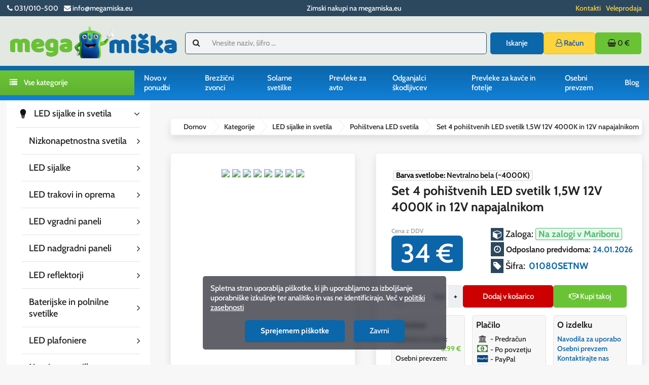

--- FILE ---
content_type: text/html; charset=UTF-8
request_url: https://www.megamiska.eu/led-sijalke-in-svetila-c-2/pohistvena-led-svetila-c-363/set-4-pohistvenih-led-svetilk-15w-12v-4000k-in-12v-napajalnikom-p-3824
body_size: 15363
content:
<!DOCTYPE html>
<html lang="sl" dir="">
<head>
<title>Set 4 pohištvenih LED svetilk 1,5W 12V 4000K in 12V napajalnikom | Pohištvena LED svetila | LED sijalke in svetila | megamiska.eu</title>
<meta charset="UTF-8" />
<meta name="viewport" content="width=device-width, initial-scale=1">
<link rel="manifest" href="https://www.megamiska.eu/manifest.json" />
<link rel="icon" href="https://www.megamiska.eu/images/favicons/favicon.ico?_=1701853975" type="image/x-icon" sizes="32x32 48x48 64x64 96x96" />
<link rel="icon" href="https://www.megamiska.eu/images/favicons/favicon-128x128.png?_=1701853975" type="image/png" sizes="128x128" />
<link rel="icon" href="https://www.megamiska.eu/images/favicons/favicon-192x192.png?_=1701853975" type="image/png" sizes="192x192" />
<link rel="icon" href="https://www.megamiska.eu/images/favicons/favicon-256x256.png?_=1701853975" type="image/png" sizes="256x256" />
<script>
  window.onerror = function(message, file, line) {
    var client = new XMLHttpRequest();
    client.open('POST', 'https://www.megamiska.eu/client_side_error_logger', true);
    client.setRequestHeader('Content-Type', 'application/json; charset=utf-8');
    client.send(JSON.stringify({
      url: location.href,
      user_agent: navigator.userAgent,
      message: message,
      file: file,
      line: line
    }));
  };
</script>
<link rel="canonical" href="https://www.megamiska.eu/led-sijalke-in-svetila-c-2/pohistvena-led-svetila-c-363/set-4-pohistvenih-led-svetilk-15w-12v-4000k-in-12v-napajalnikom-p-3824" />
<meta property="og:image" content="https://www.megamiska.eu/images/products/3824-set-4-pohistvenih-led-svetilk-15w-12v-4000k-in-12v-napajalnikom-1.jpg?_=1701853968"/>
<script type="application/ld+json">{"@context":"http://schema.org/","@type":"Product","productID":3824,"sku":"01080SETNW","gtin14":"","mpn":"7427256023189","name":"Set 4 pohi\u0161tvenih LED svetilk 1,5W 12V 4000K in 12V napajalnikom","image":"https://www.megamiska.eu/images/products/3824-set-4-pohistvenih-led-svetilk-15w-12v-4000k-in-12v-napajalnikom-1.jpg","description":"Inovativen na\u010din osvetlitve kuhinjskih pultov, omar, polic ali kot dekoracija. Zaradi dizajnerskega sloga se okvir prilega kateri koli vrsti notranjosti. Izdelek se uporablja za povr\u0161insko uporabo kot dekorativna ali delovna osvetlitev za vse vrste pultov pod vise\u010dimi omaricami.\nKomplet vsebuje 4 svetilke z mini konektorji za enostavno povezavo ter 1,8m kabla, priklju\u010dni element ter 12V 12W 1000mA napajalnik.\nMo\u010d svetlobnega vira: 1,5WSvetilnost: 100lmStopnja za\u0161\u010dite: IP20 (za notranjo uporabo)Vrsta napetosti: DCBarva svetlobe: nevtralno belaNazivni tok: 125mABarvna temperatura: 4000KKot \u017earka: 120\u00b0Nazivna napetost: 12V\u0160tevilo LED: 18CRI (Ra - ve\u010dji ali enak):80Svetlobni kot (stopinj): 120Barva: mat kromMaterial: jeklo + plastikaBarva \u017eice: rde\u010de-\u010drnaVrsta LED: SMD 2835Vrsta: Nadometna LED svetilka za povr\u0161insko monta\u017eo pod omaricoDelovanje z zatemnilnikom: neKonektor: mini (prilega se razdelilnikom v na\u0161i ponudbi)Vi\u0161ina (mm): 8\u0160irina (mm): 58\u0160tevilo ciklov vklopa/izklopa: cca. 15000\u017divljenjska doba svetlobnega vira (ure): cca. 30000","offers":{"@type":"Offer","priceCurrency":"EUR","price":34,"priceValidUntil":null,"itemCondition":"https://schema.org/NewCondition","availability":"https://schema.org/InStock","url":"https://www.megamiska.eu/led-sijalke-in-svetila-c-2/pohistvena-led-svetila-c-363/set-4-pohistvenih-led-svetilk-15w-12v-4000k-in-12v-napajalnikom-p-3824?category_id=363&product_id=3824"},"brand":{"name":"TIMMLUX"}}</script>
<script>var _env = {"platform":{"path":"/","url":"https://www.megamiska.eu/"},"session":{"id":"jup25djqcqrada84ro7n8h6mv8","language_code":"sl","country_code":"SI","currency_code":"EUR"},"template":{"url":"https://www.megamiska.eu/includes/templates/megamisk.catalog/","settings":{"sidebar_parallax_effect":"1","compact_category_tree":"0","coupon_code":"031/010-500","promo_text":"","coupon_text":""}},"customer":{"id":null,"name":null,"email":null}}, config = _env;</script>

 <script>
      var smdWrapper = document.createElement("script"), smdScript;
      smdWrapper.async = true;
      smdWrapper.type = "text/javascript";
      smdWrapper.src = "https://cpx.smind.si/Log/LogData?data=" + JSON.stringify({
          Key: "Slo_1920",
          Size: "80",
          Type: "badge",
          Version: 2,
          BadgeClassName: "smdWrapperTag"
      });
      smdScript = document.getElementsByTagName("script")[0];
      smdScript.parentNode.insertBefore(smdWrapper, smdScript);
    </script>
<!-- Google tag (gtag.js) -->
<script async src="https://www.googletagmanager.com/gtag/js?id=AW-833875502">
</script>
<script>
  window.dataLayer = window.dataLayer || [];
  function gtag(){dataLayer.push(arguments);}
  gtag('js', new Date());

  gtag('config', 'AW-833875502');
</script>
<!-- Matomo -->
<script>
  var _paq = window._paq = window._paq || [];
  /* tracker methods like "setCustomDimension" should be called before "trackPageView" */
  _paq.push(['trackPageView']);
  _paq.push(['enableLinkTracking']);
  (function() {
    var u="//www.megamiska.eu/analitika/";
    _paq.push(['setTrackerUrl', u+'matomo.php']);
    _paq.push(['setSiteId', '2']);
    var d=document, g=d.createElement('script'), s=d.getElementsByTagName('script')[0];
    g.async=true; g.src=u+'matomo.js'; s.parentNode.insertBefore(g,s);
  })();
</script>
<noscript><img referrerpolicy="no-referrer-when-downgrade" src="https://www.megamiska.eu/analitika/matomo.php?idsite=2&amp;rec=1" style="border:0" alt="" /></noscript>
<!-- End Matomo Code -->
<!-- Meta Pixel Code -->
<script>
!function(f,b,e,v,n,t,s)
{if(f.fbq)return;n=f.fbq=function(){n.callMethod?
n.callMethod.apply(n,arguments):n.queue.push(arguments)};
if(!f._fbq)f._fbq=n;n.push=n;n.loaded=!0;n.version='2.0';
n.queue=[];t=b.createElement(e);t.async=!0;
t.src=v;s=b.getElementsByTagName(e)[0];
s.parentNode.insertBefore(t,s)}(window, document,'script',
'https://connect.facebook.net/en_US/fbevents.js');
fbq('init', '1089654888880765');
fbq('track', 'PageView');
</script>
<noscript><img height="1" width="1" style="display:none"
src="https://www.facebook.com/tr?id=1089654888880765&ev=PageView&noscript=1"
/></noscript>
<!-- End Meta Pixel Code -->
<!-- Event snippet for Add Item with Value conversion page
In your html page, add the snippet and call pixel_add_to_cart when someone clicks on the chosen link or button. -->
<script>
function pixel_add_to_cart(url) {
  var callback = function () {
    if (typeof(url) != 'undefined') {
      window.location = url;
    }
  };

  //Collect item value
  var check_price = !!document.querySelector('.campaign-price');
  var price = "0.05";

  //Collect item detail
  var check_brand = !!document.querySelector('.manufacturer');
  var product_id = $('#box-product').data("id");
  var product_name = $('#box-product').data("name");
  var product_category = $('title').text().match(/^([^\|]+)\s|/)[1];
  var item_quantity = document.getElementsByName('quantity')[0].value;

  if(check_brand){
    var product_brand = $('.manufacturer')[0].innerText;
  }

  if(check_price){
    price = document.querySelector('.campaign-price').innerText.replace(/[$€]/g,"");
  } else {
    price = $('#box-product').data("price");
  }

  fbq('track', 'AddToCart', {
          content_ids: product_id,
	  content_name: product_name,
	  content_type: 'product',
	  contents: [{'id': product_id, 'quantity': item_quantity}],
	  currency: 'EUR',
	  value: price
  });

  return false;
}

</script>
<link rel="stylesheet" href="https://www.megamiska.eu/includes/templates/megamisk.catalog/css/variables.css?_=1701866259" />
<link rel="stylesheet" href="https://www.megamiska.eu/includes/templates/megamisk.catalog/css/framework.css?_=1769083099" />
<link rel="stylesheet" href="https://www.megamiska.eu/includes/templates/megamisk.catalog/css/app.css?_=1769174874" />
<link rel="stylesheet" href="https://www.megamiska.eu/ext/fontawesome/font-awesome.min.css?_=1701853975" />
<link rel="stylesheet" href="https://www.megamiska.eu/ext/featherlight/featherlight.min.css?_=1701853975" />
</head>
<body>

<div id="page-container">

    <div id="top-bar">
  <div class="fourteen-forty">
    <ul class="navbar-nav top-bar-left hidden-xs">
      <li class="nav-item"><i class="fa fa-phone"></i> 031/010-500</li>
      <li class="nav-item"><i class="fa fa-envelope"></i> info@megamiska.eu</li>
    </ul>
    <ul class="navbar-nav top-bar-middle text-center">
              Zimski nakupi na megamiska.eu          </ul>
    <ul class="navbar-nav top-bar-end text-end hidden-xs">
                <li class="nav-item"><a class="top-bar-link" href="https://www.megamiska.eu/kontakti-i-8">Kontakti</a></li>
            <li class="nav-item"><a class="top-bar-link" href="https://www.megamiska.eu/veleprodaja-i-7">Veleprodaja</a></li>
              </ul>
  </div>
</div>
    <nav id="site-menu">
      <div class="site-menu-wrapper">
  <div class="fourteen-forty">
    <div class="navbar navbar-sticky">

      <div class="navbar-header">
        <a class="logotype" href="https://www.megamiska.eu/">
          <img src="https://www.megamiska.eu/images/logotype.png" alt="megamiska.eu" title="megamiska.eu" />
        </a>
          
       
        <form name="search_form" method="get" enctype="application/x-www-form-urlencoded" accept-charset="UTF-8" action="https://www.megamiska.eu/search" class="navbar-search">          <div class="input-group">
  <span class="input-group-icon"><i class="fa fa-search fa-fw"></i></span>
  <input class="form-control" type="search" name="query" value="" data-type="search" placeholder="Vnesite naziv, šifro &hellip;" />
</div>          <span><button class="btn btn-default btn-checkout hidden-xs hidden-sm" type="submit" name="search">Iskanje</button></span>
        </form>

        
                <a class="account text-center" href="https://www.megamiska.eu/edit_account">
          <div class="navbar-icon"><i class="fa fa-user-o"></i> <span class="hidden-xs">Račun</span> </div>
        </a>
                
        <div id="cart" class="">

  <a class="text-center" href="https://www.megamiska.eu/checkout">
    <div class="navbar-icon"><i class="fa fa-shopping-basket"></i> <span class="formatted-subtotal hidden-xs"> 0 € </span></div>
    <div class="badge quantity num-items"></div>
  </a>

  <div class="contents">

    <div class="close pull-right" style="cursor: pointer;"><i class="fa fa-times"></i></div>
    <h3 style="margin-top: 0;">Nakupovalna košarica</h3>

    <form name="cart_form" method="post" enctype="application/x-www-form-urlencoded" accept-charset="UTF-8">
      <ul class="items list-unstyled">

        
      </ul>

    </form>

    <div class="new-item"></div>

    <div class="subtotal">Vmesni seštevek z DDV: <span class="formatted-subtotal">0 €</span></div>

    <div><a style="margin-bottom: 1em;" class="btn btn-success btn-block" href="https://www.megamiska.eu/checkout">Na blagajno</a></div>

    <div><div class="close btn btn-outline btn-block">Nadaljuj nakupovanje</div></div>
  </div>
</div>

<div class="cart-backdrop"></div>

        <button type="button" class="btn btn-default btn-lg navbar-toggler hidden-md hidden-lg hidden-xl hidden-xxl" data-toggle="offcanvas" data-target="#offcanvas">
          <span class="icon-bar"></span>
          <span class="icon-bar"></span>
          <span class="icon-bar"></span>
        </button>
      </div>

      <div id="offcanvas" class="offcanvas">
        <div class="offcanvas-header">
          <div class="offcanvas-title">
            <a class="mobile-logotype" href="https://www.megamiska.eu/">
              <img src="https://www.megamiska.eu/images/logotype.png" alt="megamiska.eu" title="megamiska.eu" />
            </a>
          </div>
          <button type="button" class="btn btn-default" data-toggle="dismiss"><i class="fa fa-times"></i></button>
        </div>

        <div class="offcanvas-body">
          <ul class="navbar-nav first-nav">

                        <li class="nav-item categories hidden-xs hidden-sm">
              <div class="nav-link">
              <i class="fa fa-list hidden-xs hidden-sm" style="margin-right: 10px;"></i> Vse kategorije              </div>
            </li>
                        
                        <li class="nav-item categories dropdown hidden-md hidden-lg">
              <a class="nav-link" href="#" data-toggle="dropdown" class="dropdown-toggle">Kategorije</a>
              <ul class="dropdown-menu">
                                <li class="nav-item"><a class="nav-link" href="https://www.megamiska.eu/led-sijalke-in-svetila-c-2/">LED sijalke in svetila</a></li>
                                <li class="nav-item"><a class="nav-link" href="https://www.megamiska.eu/elektro-c-4/">Elektro</a></li>
                                <li class="nav-item"><a class="nav-link" href="https://www.megamiska.eu/racunalnistvo-c-35/">Računalništvo</a></li>
                                <li class="nav-item"><a class="nav-link" href="https://www.megamiska.eu/multimedija-c-327/">Multimedija</a></li>
                                <li class="nav-item"><a class="nav-link" href="https://www.megamiska.eu/mobilni-dodatki-c-52/">Mobilni dodatki</a></li>
                                <li class="nav-item"><a class="nav-link" href="https://www.megamiska.eu/dom-in-vrt-c-6/">Dom in vrt</a></li>
                                <li class="nav-item"><a class="nav-link" href="https://www.megamiska.eu/sam-svoj-mojster-c-25/">Sam svoj mojster</a></li>
                                <li class="nav-item"><a class="nav-link" href="https://www.megamiska.eu/izdelki-za-male-zivali-c-9/">Izdelki za male živali</a></li>
                                <li class="nav-item"><a class="nav-link" href="https://www.megamiska.eu/lepota-in-zdravje-c-5/">Lepota in zdravje</a></li>
                                <li class="nav-item"><a class="nav-link" href="https://www.megamiska.eu/avtooprema-c-24/">Avtooprema</a></li>
                                <li class="nav-item"><a class="nav-link" href="https://www.megamiska.eu/sezona-c-223/">Sezona</a></li>
                                <li class="nav-item"><a class="nav-link" href="https://www.megamiska.eu/igrace-in-prosti-cas-c-11/">Igrače in prosti čas</a></li>
                                <li class="nav-item"><a class="nav-link" href="https://www.megamiska.eu/odprodaja-zadnjih-kosov-c-208/">Odprodaja zadnjih kosov</a></li>
                                <li class="nav-item"><a class="nav-link" href="https://www.megamiska.eu/paketna-ponudba-c-229/">Paketna ponudba</a></li>
                              </ul>
            </li>
                      </ul>
          
          <ul class="navbar-nav">
            <li class="nav-item new-products dropdown">
              <a class="nav-link" href="https://www.megamiska.eu/new_products">Novo v ponudbi</a>
            </li>
            
                                        <li class="nav-item"><a class="nav-link" href="https://www.megamiska.eu/dom-in-vrt-c-6/dom-c-216/brezzicni-zvonci-c-44/">Brezžični zvonci</a></li>
                            <li class="nav-item"><a class="nav-link" href="https://www.megamiska.eu/dom-in-vrt-c-6/vrt-c-214/solarne-svetilke-c-43/">Solarne svetilke</a></li>
                            <li class="nav-item"><a class="nav-link" href="https://www.megamiska.eu/avtooprema-c-24/notranjost-vozila-c-295/prevleke-za-avto-c-207/">Prevleke za avto</a></li>
                            <li class="nav-item"><a class="nav-link" href="https://www.megamiska.eu/dom-in-vrt-c-6/dom-c-216/odganjalci-skodljivcev-c-316/">Odganjalci škodljivcev</a></li>
                            <li class="nav-item"><a class="nav-link" href="https://www.megamiska.eu/dom-in-vrt-c-6/dom-c-216/prevleke-za-kavce-in-fotelje-c-371/">Prevleke za kavče in fotelje</a></li>
                                      
          </ul>

          <ul class="navbar-nav last-nav">
          
                                        <li class="nav-item"><a class="nav-link" href="https://www.megamiska.eu/osebni-prevzem-i-1">Osebni prevzem</a></li>
                                      <li class="nav-item"><a class="nav-link" href="https://www.megamiska.eu/news_articles">Blog</a></li>
            <!--<li class="nav-item customer-service">
              <a class="nav-link" href="https://www.megamiska.eu/kontakt">Kontakt</a>
            </li>

                        <li class="nav-item account dropdown">
              <a class="nav-link" href="#" data-toggle="dropdown" class="dropdown-toggle"><i class="fa fa-user"></i> Prijavite se</a>
              <ul class="dropdown-menu dropdown-menu-end">
                                  <li class="nav-item">
                    <form name="login_form" method="post" enctype="application/x-www-form-urlencoded" accept-charset="UTF-8" action="https://www.megamiska.eu/login" class="navbar-form">                      <input type="hidden" name="redirect_url" value="https://www.megamiska.eu/led-sijalke-in-svetila-c-2/pohistvena-led-svetila-c-363/set-4-pohistvenih-led-svetilk-15w-12v-4000k-in-12v-napajalnikom-p-3824?category_id=363&amp;product_id=3824" />
                      <div class="form-group">
                        <div class="input-group">
  <span class="input-group-text"><i class="fa fa-envelope-o fa-fw"></i></span>
  <input class="form-control" type="email" name="email" value="" data-type="email" required placeholder="Elektronski naslov" /></div>                      </div>

                      <div class="form-group">
                        <div class="input-group">
  <span class="input-group-text"><i class="fa fa-key fa-fw"></i></span>
  <input class="form-control" type="password" name="password" value="" data-type="password" placeholder="Geslo" /></div>                      </div>

                      <div class="form-group">
                        <div class="checkbox text-start">
                          <label><input class="form-check" type="checkbox" name="remember_me" value="1"  /> Zapomni si me</label>
                        </div>
                      </div>

                      <div class="btn-group btn-block">
                        <button class="btn btn-default" type="submit" name="login" value="Prijavite se">Prijavite se</button>                      </div>
                    </form>
                  </li>
                  <li class="nav-item text-center">
                    <a class="nav-link" href="https://www.megamiska.eu/create_account">Nove stranke kliknite tukaj</a>
                  </li>

                  <li class="nav-item text-center">
                    <a class="nav-link" href="https://www.megamiska.eu/reset_password">Ste izgubili geslo?</a>
                  </li>
                              </ul>
            </li>
            -->

          </ul>
        </div>
      </div>
    </div>
  </div>
</div>    </nav>

    <div id="content-wrapper">
      <div class="fourteen-forty">
  
  <div class="layout row">
    <div class="hidden-xs hidden-sm col-md-3">
      <div id="sidebar">
         
<section id="box-category-tree" class="box">

  <div class="card-body">
    <ul class="nav nav-stacked nav-pills">
      <li class="category-2 opened">
  <a href="https://www.megamiska.eu/led-sijalke-in-svetila-c-2/"><img decoding="async" src="/images/categories-icons/2.svg"><span>LED sijalke in svetila</span><i class="fa fa-angle-down"></i></a>
  <ul class="nav nav-stacked">
<li class="category-507">
  <a href="https://www.megamiska.eu/led-sijalke-in-svetila-c-2/nizkonapetnostna-svetila-c-507/"><img decoding="async" src=""><span>Nizkonapetnostna svetila</span><i class="fa fa-angle-right"></i></a>
</li>

<li class="category-326">
  <a href="https://www.megamiska.eu/led-sijalke-in-svetila-c-2/led-sijalke-c-326/"><img decoding="async" src=""><span>LED sijalke</span><i class="fa fa-angle-right"></i></a>
</li>

<li class="category-22">
  <a href="https://www.megamiska.eu/led-sijalke-in-svetila-c-2/led-trakovi-in-oprema-c-22/"><img decoding="async" src=""><span>LED trakovi in oprema</span><i class="fa fa-angle-right"></i></a>
</li>

<li class="category-18">
  <a href="https://www.megamiska.eu/led-sijalke-in-svetila-c-2/led-vgradni-paneli-c-18/"><img decoding="async" src=""><span>LED vgradni paneli</span><i class="fa fa-angle-right"></i></a>
</li>

<li class="category-19">
  <a href="https://www.megamiska.eu/led-sijalke-in-svetila-c-2/led-nadgradni-paneli-c-19/"><img decoding="async" src=""><span>LED nadgradni paneli</span><i class="fa fa-angle-right"></i></a>
</li>

<li class="category-17">
  <a href="https://www.megamiska.eu/led-sijalke-in-svetila-c-2/led-reflektorji-c-17/"><img decoding="async" src=""><span>LED reflektorji</span><i class="fa fa-angle-right"></i></a>
</li>

<li class="category-31">
  <a href="https://www.megamiska.eu/led-sijalke-in-svetila-c-2/baterijske-in-polnilne-svetilke-c-31/"><img decoding="async" src=""><span>Baterijske in polnilne svetilke</span><i class="fa fa-angle-right"></i></a>
</li>

<li class="category-29">
  <a href="https://www.megamiska.eu/led-sijalke-in-svetila-c-2/led-plafoniere-c-29/"><img decoding="async" src=""><span>LED plafoniere</span><i class="fa fa-angle-right"></i></a>
</li>

<li class="category-36">
  <a href="https://www.megamiska.eu/led-sijalke-in-svetila-c-2/namizne-svetilke-c-36/"><img decoding="async" src=""><span>Namizne svetilke</span><i class="fa fa-angle-right"></i></a>
</li>

<li class="category-339">
  <a href="https://www.megamiska.eu/led-sijalke-in-svetila-c-2/stojeca-svetila-c-339/"><img decoding="async" src=""><span>Stoječa svetila</span><i class="fa fa-angle-right"></i></a>
</li>

<li class="category-119">
  <a href="https://www.megamiska.eu/led-sijalke-in-svetila-c-2/namenska-led-svetila-c-119/"><img decoding="async" src=""><span>Namenska LED svetila</span><i class="fa fa-angle-right"></i></a>
</li>

<li class="category-365">
  <a href="https://www.megamiska.eu/led-sijalke-in-svetila-c-2/svetilke-za-rast-rastlin-grow-lamp-c-365/"><img decoding="async" src=""><span>Svetilke za rast rastlin (grow lamp)</span><i class="fa fa-angle-right"></i></a>
</li>

<li class="category-120">
  <a href="https://www.megamiska.eu/led-sijalke-in-svetila-c-2/led-moduli-c-120/"><img decoding="async" src=""><span>LED moduli</span><i class="fa fa-angle-right"></i></a>
</li>

<li class="category-126">
  <a href="https://www.megamiska.eu/led-sijalke-in-svetila-c-2/led-svetila-z-zascito-ip54-c-126/"><img decoding="async" src=""><span>LED svetila z zaščito (IP54+)</span><i class="fa fa-angle-right"></i></a>
</li>

<li class="category-127">
  <a href="https://www.megamiska.eu/led-sijalke-in-svetila-c-2/podelementne-svetilke-c-127/"><img decoding="async" src=""><span>Podelementne svetilke</span><i class="fa fa-angle-right"></i></a>
</li>

<li class="category-132">
  <a href="https://www.megamiska.eu/led-sijalke-in-svetila-c-2/stropne-in-stenske-svetilke-c-132/"><img decoding="async" src=""><span>Stropne in stenske svetilke</span><i class="fa fa-angle-right"></i></a>
</li>

<li class="category-74">
  <a href="https://www.megamiska.eu/led-sijalke-in-svetila-c-2/led-visece-svetilke-c-74/"><img decoding="async" src=""><span>LED viseče svetilke</span><i class="fa fa-angle-right"></i></a>
</li>

<li class="category-186">
  <a href="https://www.megamiska.eu/led-sijalke-in-svetila-c-2/okovja-c-186/"><img decoding="async" src=""><span>Okovja</span><i class="fa fa-angle-right"></i></a>
</li>

<li class="category-202">
  <a href="https://www.megamiska.eu/led-sijalke-in-svetila-c-2/led-stropne-svetilke-c-202/"><img decoding="async" src=""><span>LED stropne svetilke</span><i class="fa fa-angle-right"></i></a>
</li>

<li class="category-20">
  <a href="https://www.megamiska.eu/led-sijalke-in-svetila-c-2/led-paneli-c-20/"><img decoding="async" src=""><span>LED paneli</span><i class="fa fa-angle-right"></i></a>
</li>

<li class="category-246">
  <a href="https://www.megamiska.eu/led-sijalke-in-svetila-c-2/nocne-lucke-c-246/"><img decoding="async" src=""><span>Nočne lučke</span><i class="fa fa-angle-right"></i></a>
</li>

<li class="category-363 opened active">
  <a href="https://www.megamiska.eu/led-sijalke-in-svetila-c-2/pohistvena-led-svetila-c-363/"><img decoding="async" src=""><span>Pohištvena LED svetila</span><i class="fa fa-angle-down"></i></a>
</li>

<li class="category-375">
  <a href="https://www.megamiska.eu/led-sijalke-in-svetila-c-2/led-crke-c-375/"><img decoding="async" src=""><span>LED črke</span><i class="fa fa-angle-right"></i></a>
</li>

<li class="category-462">
  <a href="https://www.megamiska.eu/led-sijalke-in-svetila-c-2/senzorska-svetila-c-462/"><img decoding="async" src=""><span>Senzorska svetila</span><i class="fa fa-angle-right"></i></a>
</li>

<li class="category-364">
  <a href="https://www.megamiska.eu/led-sijalke-in-svetila-c-2/zelux-c-364/"><img decoding="async" src=""><span>ZELUX</span><i class="fa fa-angle-right"></i></a>
</li>

  </ul>
</li>
<li class="category-4">
  <a href="https://www.megamiska.eu/elektro-c-4/"><img decoding="async" src="/images/categories-icons/4.svg"><span>Elektro</span><i class="fa fa-angle-right"></i></a>
</li>
<li class="category-35">
  <a href="https://www.megamiska.eu/racunalnistvo-c-35/"><img decoding="async" src="/images/categories-icons/35.svg"><span>Računalništvo</span><i class="fa fa-angle-right"></i></a>
</li>
<li class="category-327">
  <a href="https://www.megamiska.eu/multimedija-c-327/"><img decoding="async" src="/images/categories-icons/327.svg"><span>Multimedija</span><i class="fa fa-angle-right"></i></a>
</li>
<li class="category-52">
  <a href="https://www.megamiska.eu/mobilni-dodatki-c-52/"><img decoding="async" src="/images/categories-icons/52.svg"><span>Mobilni dodatki</span><i class="fa fa-angle-right"></i></a>
</li>
<li class="category-6">
  <a href="https://www.megamiska.eu/dom-in-vrt-c-6/"><img decoding="async" src="/images/categories-icons/6.svg"><span>Dom in vrt</span><i class="fa fa-angle-right"></i></a>
</li>
<li class="category-25">
  <a href="https://www.megamiska.eu/sam-svoj-mojster-c-25/"><img decoding="async" src="/images/categories-icons/25.svg"><span>Sam svoj mojster</span><i class="fa fa-angle-right"></i></a>
</li>
<li class="category-9">
  <a href="https://www.megamiska.eu/izdelki-za-male-zivali-c-9/"><img decoding="async" src="/images/categories-icons/9.svg"><span>Izdelki za male živali</span><i class="fa fa-angle-right"></i></a>
</li>
<li class="category-5">
  <a href="https://www.megamiska.eu/lepota-in-zdravje-c-5/"><img decoding="async" src="/images/categories-icons/5.svg"><span>Lepota in zdravje</span><i class="fa fa-angle-right"></i></a>
</li>
<li class="category-24">
  <a href="https://www.megamiska.eu/avtooprema-c-24/"><img decoding="async" src="/images/categories-icons/24.svg"><span>Avtooprema</span><i class="fa fa-angle-right"></i></a>
</li>
<li class="category-223">
  <a href="https://www.megamiska.eu/sezona-c-223/"><img decoding="async" src="/images/categories-icons/223.svg"><span>Sezona</span><i class="fa fa-angle-right"></i></a>
</li>
<li class="category-11">
  <a href="https://www.megamiska.eu/igrace-in-prosti-cas-c-11/"><img decoding="async" src="/images/categories-icons/11.svg"><span>Igrače in prosti čas</span><i class="fa fa-angle-right"></i></a>
</li>
<li class="category-208">
  <a href="https://www.megamiska.eu/odprodaja-zadnjih-kosov-c-208/"><img decoding="async" src="/images/categories-icons/208.svg"><span>Odprodaja zadnjih kosov</span><i class="fa fa-angle-right"></i></a>
</li>
<li class="category-229">
  <a href="https://www.megamiska.eu/paketna-ponudba-c-229/"><img decoding="async" src="/images/categories-icons/229.svg"><span>Paketna ponudba</span><i class="fa fa-angle-right"></i></a>
</li>
    </ul>
  </div>
</section>

        
        <div class="telefon" style="margin-bottom: var(--gutter-y);">
          <img class="img-responsive" src="https://www.megamiska.eu/images/telefon_blue.png?_=1701853975" />
        </div>
<center><div class="smdWrapperTag"></div></center>

        <section id="box-recently-viewed-products" class="hidden-xs">
  <div class="card-header">
    <h2 class="card-title">Nedavno ogledano</h2>
  </div>

  <div class="card-body">
    <div class="listing">
            <a class="link" href="https://www.megamiska.eu/led-sijalke-in-svetila-c-2/pohistvena-led-svetila-c-363/set-4-pohistvenih-led-svetilk-15w-12v-4000k-in-12v-napajalnikom-p-3824" title="Set 4 pohištvenih LED svetilk 1,5W 12V 4000K in 12V napajalnikom">
        <img class="img-thumbnail" src="https://www.megamiska.eu/cache/00/00a48396bd336eab295d368f4d833a2900eb433e_160x160_fwb.webp?_=1705550723" srcset="https://www.megamiska.eu/cache/00/00a48396bd336eab295d368f4d833a2900eb433e_160x160_fwb.webp?_=1705550723 1x, https://www.megamiska.eu/cache/00/00a48396bd336eab295d368f4d833a2900eb433e_320x320_fwb.webp?_=1701853981 2x" alt="" />
      </a>
          </div>
  </div>
</section>      </div>
    </div>
        
    <div class="col-md-9">
</a>
      <main id="content">
        <ul class="breadcrumbs card">
<a class="breadcrumb" href="/">Domov</a><a class="breadcrumb" href="https://www.megamiska.eu/categories">Kategorije</a><a class="breadcrumb" href="https://www.megamiska.eu/led-sijalke-in-svetila-c-2/">LED sijalke in svetila</a><a class="breadcrumb" href="https://www.megamiska.eu/led-sijalke-in-svetila-c-2/pohistvena-led-svetila-c-363/">Pohištvena LED svetila</a><p><span class="breadcrumb">Set 4 pohištvenih LED svetilk 1,5W 12V 4000K in 12V napajalnikom</span></p></ul>

        

        
<article id="box-product" data-id="3824" data-sku="01080SETNW" data-name="Set 4 pohištvenih LED svetilk 1,5W 12V 4000K in 12V napajalnikom" data-price="34.00">

  <div class="row" style="margin: 0;">
    <div class="col-md-5 card">
      <div class="card-body" style="padding: 0;">
        <div id="productImageSlider" class="image-slider">
          <div class="images row" style="grid-gap: 0; margin-bottom: 0;">
            <div class="item active">
                <a class="main-image thumbnail" href="https://www.megamiska.eu/images/products/3824-set-4-pohistvenih-led-svetilk-15w-12v-4000k-in-12v-napajalnikom-1.jpg?_=1701853968" data-toggle="lightbox" data-gallery="product">
                  <img class="img-responsive" src="https://www.megamiska.eu/cache/00/00a48396bd336eab295d368f4d833a2900eb433e_480x480_fwb.webp?_=1705550721" srcset="https://www.megamiska.eu/cache/00/00a48396bd336eab295d368f4d833a2900eb433e_480x480_fwb.webp?_=1705550721 1x, https://www.megamiska.eu/cache/00/00a48396bd336eab295d368f4d833a2900eb433e_960x960_fwb.webp?_=1705550721 2x" style="aspect-ratio: 1/1;" alt="" title="Set 4 pohištvenih LED svetilk 1,5W 12V 4000K in 12V napajalnikom" />
                                  </a>
            </div>

                          <div class="item">
                  <a class="extra-image thumbnail" href="https://www.megamiska.eu/images/products/3824-set-4-pohistvenih-led-svetilk-15w-12v-4000k-in-12v-napajalnikom-2.jpg?_=1701853970" data-toggle="lightbox" data-gallery="product">
                    <img class="img-responsive" src="https://www.megamiska.eu/cache/7b/7bd8c1f0aa854a92f69c4a7b410c37aae8a60309_480x480_fwb.webp?_=1705550721" srcset="https://www.megamiska.eu/cache/7b/7bd8c1f0aa854a92f69c4a7b410c37aae8a60309_480x480_fwb.webp?_=1705550721 1x, https://www.megamiska.eu/cache/7b/7bd8c1f0aa854a92f69c4a7b410c37aae8a60309_960x960_fwb.webp?_=1705550721 2x" style="aspect-ratio: 1/1;" alt="" title="Set 4 pohištvenih LED svetilk 1,5W 12V 4000K in 12V napajalnikom" />
                  </a>
              </div>
                          <div class="item">
                  <a class="extra-image thumbnail" href="https://www.megamiska.eu/images/products/3824-set-4-pohistvenih-led-svetilk-15w-12v-4000k-in-12v-napajalnikom-3.jpg?_=1701853972" data-toggle="lightbox" data-gallery="product">
                    <img class="img-responsive" src="https://www.megamiska.eu/cache/da/da36a42c01b07ef2d3fc23bcc21287c4d257de57_480x480_fwb.webp?_=1705550721" srcset="https://www.megamiska.eu/cache/da/da36a42c01b07ef2d3fc23bcc21287c4d257de57_480x480_fwb.webp?_=1705550721 1x, https://www.megamiska.eu/cache/da/da36a42c01b07ef2d3fc23bcc21287c4d257de57_960x960_fwb.webp?_=1705550721 2x" style="aspect-ratio: 1/1;" alt="" title="Set 4 pohištvenih LED svetilk 1,5W 12V 4000K in 12V napajalnikom" />
                  </a>
              </div>
                          <div class="item">
                  <a class="extra-image thumbnail" href="https://www.megamiska.eu/images/products/3824-set-4-pohistvenih-led-svetilk-15w-12v-4000k-in-12v-napajalnikom-4.jpg?_=1701853968" data-toggle="lightbox" data-gallery="product">
                    <img class="img-responsive" src="https://www.megamiska.eu/cache/e0/e05015471d862a2864863b0324768f0a674ca992_480x480_fwb.webp?_=1705550721" srcset="https://www.megamiska.eu/cache/e0/e05015471d862a2864863b0324768f0a674ca992_480x480_fwb.webp?_=1705550721 1x, https://www.megamiska.eu/cache/e0/e05015471d862a2864863b0324768f0a674ca992_960x960_fwb.webp?_=1705550722 2x" style="aspect-ratio: 1/1;" alt="" title="Set 4 pohištvenih LED svetilk 1,5W 12V 4000K in 12V napajalnikom" />
                  </a>
              </div>
                          <div class="item">
                  <a class="extra-image thumbnail" href="https://www.megamiska.eu/images/products/3824-set-4-pohistvenih-led-svetilk-15w-12v-4000k-in-12v-napajalnikom-5.jpg?_=1701853969" data-toggle="lightbox" data-gallery="product">
                    <img class="img-responsive" src="https://www.megamiska.eu/cache/16/16437a90868c96bd907d2cd2df34342bdd3ba436_480x480_fwb.webp?_=1705550722" srcset="https://www.megamiska.eu/cache/16/16437a90868c96bd907d2cd2df34342bdd3ba436_480x480_fwb.webp?_=1705550722 1x, https://www.megamiska.eu/cache/16/16437a90868c96bd907d2cd2df34342bdd3ba436_960x960_fwb.webp?_=1705550722 2x" style="aspect-ratio: 1/1;" alt="" title="Set 4 pohištvenih LED svetilk 1,5W 12V 4000K in 12V napajalnikom" />
                  </a>
              </div>
                          <div class="item">
                  <a class="extra-image thumbnail" href="https://www.megamiska.eu/images/products/3824-set-4-pohistvenih-led-svetilk-15w-12v-4000k-in-12v-napajalnikom-6.jpg?_=1701853975" data-toggle="lightbox" data-gallery="product">
                    <img class="img-responsive" src="https://www.megamiska.eu/cache/34/341d7d27fcf1193afa2b25300e1c556c99fc3c61_480x480_fwb.webp?_=1705550722" srcset="https://www.megamiska.eu/cache/34/341d7d27fcf1193afa2b25300e1c556c99fc3c61_480x480_fwb.webp?_=1705550722 1x, https://www.megamiska.eu/cache/34/341d7d27fcf1193afa2b25300e1c556c99fc3c61_960x960_fwb.webp?_=1705550722 2x" style="aspect-ratio: 1/1;" alt="" title="Set 4 pohištvenih LED svetilk 1,5W 12V 4000K in 12V napajalnikom" />
                  </a>
              </div>
                          <div class="item">
                  <a class="extra-image thumbnail" href="https://www.megamiska.eu/images/products/3824-set-4-pohistvenih-led-svetilk-15w-12v-4000k-in-12v-napajalnikom-7.jpg?_=1701853974" data-toggle="lightbox" data-gallery="product">
                    <img class="img-responsive" src="https://www.megamiska.eu/cache/f6/f6e44df1f8cda635b5da8833cb0fb0213aaf6302_480x480_fwb.webp?_=1705550722" srcset="https://www.megamiska.eu/cache/f6/f6e44df1f8cda635b5da8833cb0fb0213aaf6302_480x480_fwb.webp?_=1705550722 1x, https://www.megamiska.eu/cache/f6/f6e44df1f8cda635b5da8833cb0fb0213aaf6302_960x960_fwb.webp?_=1705550722 2x" style="aspect-ratio: 1/1;" alt="" title="Set 4 pohištvenih LED svetilk 1,5W 12V 4000K in 12V napajalnikom" />
                  </a>
              </div>
                          <div class="item">
                  <a class="extra-image thumbnail" href="https://www.megamiska.eu/images/products/3824-set-4-pohistvenih-led-svetilk-15w-12v-4000k-in-12v-napajalnikom-8.jpg?_=1701853972" data-toggle="lightbox" data-gallery="product">
                    <img class="img-responsive" src="https://www.megamiska.eu/cache/9e/9e8b4ada0f7922303f30e65c69cc790036125da7_480x480_fwb.webp?_=1705550722" srcset="https://www.megamiska.eu/cache/9e/9e8b4ada0f7922303f30e65c69cc790036125da7_480x480_fwb.webp?_=1705550722 1x, https://www.megamiska.eu/cache/9e/9e8b4ada0f7922303f30e65c69cc790036125da7_960x960_fwb.webp?_=1705550723 2x" style="aspect-ratio: 1/1;" alt="" title="Set 4 pohištvenih LED svetilk 1,5W 12V 4000K in 12V napajalnikom" />
                  </a>
              </div>
            
          </div>

          <a class="slider-control prev" href="javascript:void(0);" onclick="prevSlide()">&#10094;</a>
          <a class="slider-control next" href="javascript:void(0);" onclick="nextSlide()">&#10095;</a>
          
         
          
          <div class="thumbnail-images text-center">
            
            <img class="thumbnail-image" src="https://www.megamiska.eu/cache/00/00a48396bd336eab295d368f4d833a2900eb433e_480x480_fwb.webp?_=1705550721" onclick="goToSlide(0)" />
            
                          <img class="thumbnail-image" src="https://www.megamiska.eu/cache/7b/7bd8c1f0aa854a92f69c4a7b410c37aae8a60309_480x480_fwb.webp?_=1705550721" onclick="goToSlide(1)" />
                          <img class="thumbnail-image" src="https://www.megamiska.eu/cache/da/da36a42c01b07ef2d3fc23bcc21287c4d257de57_480x480_fwb.webp?_=1705550721" onclick="goToSlide(2)" />
                          <img class="thumbnail-image" src="https://www.megamiska.eu/cache/e0/e05015471d862a2864863b0324768f0a674ca992_480x480_fwb.webp?_=1705550721" onclick="goToSlide(3)" />
                          <img class="thumbnail-image" src="https://www.megamiska.eu/cache/16/16437a90868c96bd907d2cd2df34342bdd3ba436_480x480_fwb.webp?_=1705550722" onclick="goToSlide(4)" />
                          <img class="thumbnail-image" src="https://www.megamiska.eu/cache/34/341d7d27fcf1193afa2b25300e1c556c99fc3c61_480x480_fwb.webp?_=1705550722" onclick="goToSlide(5)" />
                          <img class="thumbnail-image" src="https://www.megamiska.eu/cache/f6/f6e44df1f8cda635b5da8833cb0fb0213aaf6302_480x480_fwb.webp?_=1705550722" onclick="goToSlide(6)" />
                          <img class="thumbnail-image" src="https://www.megamiska.eu/cache/9e/9e8b4ada0f7922303f30e65c69cc790036125da7_480x480_fwb.webp?_=1705550722" onclick="goToSlide(7)" />
                      </div>


        </div>


      </div>
    </div>

    <div class="col-md-7 card">
      <div class="card-body">
    <div class="attr p1-2">
        <b>Barva svetlobe:</b> Nevtralno bela (~4000K)    </div>
        <h1 class="title">Set 4 pohištvenih LED svetilk 1,5W 12V 4000K in 12V napajalnikom</h1>
        
        <div class="buy_now">
          
          <form name="buy_now_form" method="post" enctype="application/x-www-form-urlencoded" accept-charset="UTF-8">          <input type="hidden" name="product_id" value="3824" />
                    
          <div class="row" style="margin-top: 1.5em; margin-bottom: 0.75em; grid-gap: 0.5em;">
            <div class="col-sm-12 col-lg-5">
              <div class="tax"><small>
                               Cena z DDV               </small>
              </div>
              
              <div class="price-wrapper">
                                <span class="price">34 €</span>
                              </div>

                          </div>
            
            <div class="col-sm-12 col-lg-7">
              <div class="stock-status" style="margin-bottom: 1em; white-space: nowrap;">
                                  <div class="stock-available">
                    <i class="fa fa-cube"></i>  Zaloga:
                    <span class="value">Na zalogi v Mariboru</span>
                  </div>
                  <div class="stock-delivery" style="margin-bottom: 1em;">
                    <i class="fa fa-clock-o"></i> Odposlano predvidoma: <span class="sdate">24.01.2026</span></span>
                  </div>
                                 </div>

                                  <div class="codes" style="margin: 1em 0;">
                                        <div class="sku">
                      <i class="fa fa-tag"></i> Šifra: <span class="value">01080SETNW</span>
                    </div>
                    
                                      </div>
                            </div>
            
          </div>
          

                    <div class="form-group">
            <div class="cart-buttons">
              <div class="input-group">
                <button onclick="this.parentNode.querySelector('input[type=number]').stepDown()" type="button" class="minus">-</button>
                <input class="form-control" type="number" name="quantity" value="1" data-type="number" min="1" step="step="any"" />                <div class="input-group-text" style="background: transparent; padding-left: 7px; padding-right: 7px; border: 0;">kos</div>                <button onclick="this.parentNode.querySelector('input[type=number]').stepUp()" type="button" class="plus">+</button>
              </div>
<button class="btn btn-success" name="add_cart_product" value="true" type="submit">Dodaj v košarico</button>              <button class="btn btn-primary" name="buy_now" value="true" type="submit"><i class="fa fa-handshake-o"></i> Kupi takoj</button>              <input type="hidden" name="add_cart_product" value="true" />            </div>
          </div>
          
                    
          <div class="stock-notice"></div>

          </form>
          

          
          <!--<div class="social-bookmarks text-center">
            <a class="link" href="#"><i class="fa fa-link" style="color: #333;"></i></a>
            <a class="twitter" href="https://twitter.com/intent/tweet/?text=Set+4+pohi%C5%A1tvenih+LED+svetilk+1%2C5W+12V+4000K+in+12V+napajalnikom+-+https%3A%2F%2Fwww.megamiska.eu%2Fled-sijalke-in-svetila-c-2%2Fpohistvena-led-svetila-c-363%2Fset-4-pohistvenih-led-svetilk-15w-12v-4000k-in-12v-napajalnikom-p-3824" target="_blank" title="Skupna raba na Twitter"><i class="fa fa-twitter-square fa-lg" style="color: #55acee;"></i></a>
            <a class="facebook" href="https://www.facebook.com/sharer.php?u=https%3A%2F%2Fwww.megamiska.eu%2Fled-sijalke-in-svetila-c-2%2Fpohistvena-led-svetila-c-363%2Fset-4-pohistvenih-led-svetilk-15w-12v-4000k-in-12v-napajalnikom-p-3824" target="_blank" title="Skupna raba na Facebook"><i class="fa fa-facebook-square fa-lg" style="color: #3b5998;"></i></a>
            <a class="pinterest" href="https://pinterest.com/pin/create/button/?url=https%3A%2F%2Fwww.megamiska.eu%2Fled-sijalke-in-svetila-c-2%2Fpohistvena-led-svetila-c-363%2Fset-4-pohistvenih-led-svetilk-15w-12v-4000k-in-12v-napajalnikom-p-3824" target="_blank" title="Skupna raba na Pinterest"><i class="fa fa-pinterest-square fa-lg" style="color: #bd081c;"></i></a>
          </div>!-->
        </div>
        
        
        <div class="extra-information row">
          <div class="shipping-options col-sm-4">
            <h4>Dostava</h4>
            <div class="shipping-cost-table border-block">

            <div class="shipping-cost"><div class="pull-left">Dostava na dom:</div><div class="cost pull-right">3.99 €</div></div><div class="shipping-cost"><div class="pull-left">Osebni prevzem:</div><div class="cost pull-right">0 €</div></div>            
            </div>
          </div>
          <div class="payment-options col-xs-6 col-sm-4">
            <h4>Plačilo</h4>
            <div class="payment-icon"><i class="fa fa-university" style="color: #4e4e4e; font-size: 1em;"> </i> - Predračun</div>
            <div class="payment-icon"><i class="fa fa-money" style="color: #3b852e; font-size: 1.4em;"> </i> - Po povzetju</div>
            <div class="payment-icon"><i class="fa fa-cc-paypal" style="color: #034983; font-size: 1.2em;"> </i> - PayPal</div>
            <div class="payment-icon"><i class="fa fa-credit-card" style="color: #635bff; font-size: 1.3em;"> </i> - Plačilna kartica</div>
          </div>
          <div class="links col-xs-6 col-sm-4 text-sm-left text-right">
            <h4>O izdelku</h4>
            <div class="extra-link"><a href="https://megamiska.eu/navodila/" target=”_blank”>Navodila za uporabo</a></div>
            <div class="extra-link"><a href="https://www.megamiska.eu/osebni-prevzem-i-1" target=”_blank”>Osebni prevzem</a></div>
            <div class="extra-link"><a href="https://www.megamiska.eu/kontakt" target=”_blank”>Kontaktirajte nas</a></div>
            <div class="extra-link"><a href="https://www.megamiska.eu/veleprodaja-i-7" target=”_blank”>Veleprodaja B2B</a></div>
          </div>
          <div class="col-xs-6 border-box row">
            <div class="image col-xs-3"><img src="https://www.megamiska.eu/images/garancija.svg?_=1701853966"></div>
            <div class="col-xs-9">
              <b>Dostava 0€</b><br>
              Za naročila nad 50€.            </div>
          </div> 
          <div class="col-xs-6 border-box row">
            <div class="image col-xs-3"><img src="https://www.megamiska.eu/images/zadovoljstvo.svg?_=1701853966"></div>
            <div class="col-xs-9">
              <b>Zadovoljstvo</b><br>
              Poslali smo že več kot 35.000 naročil.            </div>
          </div>            
        </div>
        <div class="row" style="grid-gap: 1em; margin-bottom: 0;">
            <div class="col-sm-6">
                               <div class="coupon-code text-center">031/010-500</div>
                          </div>
            <div class="col-sm-6">
              <a rel="nofollow" class="btn btn-primary" style="width: 100%; background: #A4D3F9; color: #000000; border: inherit; padding: 7.5px; margin-top: 10px;" href="https://www.megamiska.eu/customer_service?subject=01080SETNW+-+Set+4+pohi%C5%A1tvenih+LED+svetilk+1%2C5W+12V+4000K+in+12V+napajalnikom&amp;message=https%3A%2F%2Fwww.megamiska.eu%2Fled-sijalke-in-svetila-c-2%2Fpohistvena-led-svetila-c-363%2Fset-4-pohistvenih-led-svetilk-15w-12v-4000k-in-12v-napajalnikom-p-3824%0A-----------------------%0AZanima+me+naslednje%3A"><i class="fa fa-pencil"></i> Pošlji vprašanje</a>
            </div>
          </div>

      </div>
    </div>
  </div>

    <div class="card">
    <div class="card-body">
      <div class="row">

                <div class="col-md-12">
          <h3>Opis</h3>
          <div class="description">
            <p>Inovativen način osvetlitve kuhinjskih pultov, omar, polic ali kot dekoracija. Zaradi dizajnerskega sloga se okvir prilega kateri koli vrsti notranjosti. Izdelek se uporablja za površinsko uporabo kot dekorativna ali delovna osvetlitev za vse vrste pultov pod visečimi omaricami.</p>
<p>Komplet vsebuje 4 svetilke z mini konektorji za enostavno povezavo ter 1,8m kabla, priključni element ter 12V 12W 1000mA napajalnik.</p>
<p>Moč svetlobnega vira: 1,5W<br />Svetilnost: 100lm<br />Stopnja zaščite: IP20 (za notranjo uporabo)<br />Vrsta napetosti: DC<br />Barva svetlobe: nevtralno bela<br />Nazivni tok: 125mA<br />Barvna temperatura: 4000K<br />Kot žarka: 120°<br />Nazivna napetost: 12V<br />Število LED: 18<br />CRI (Ra - večji ali enak):80<br />Svetlobni kot (stopinj): 120<br />Barva: mat krom<br />Material: jeklo + plastika<br />Barva žice: rdeče-črna<br />Vrsta LED: SMD 2835<br />Vrsta: Nadometna LED svetilka za površinsko montažo pod omarico<br />Delovanje z zatemnilnikom: ne<br />Konektor: mini (prilega se razdelilnikom v naši ponudbi)<br />Višina (mm): 8<br />Širina (mm): 58<br />Število ciklov vklopa/izklopa: cca. 15000<br />Življenjska doba svetlobnega vira (ure): cca. 30000</p>
            
            <div id="gpsr" class="modal card" tabindex="-1" style="display:none;">
              <div class="card" style="min-width: 600px; min-height: 400px; margin-bottom: 0.5em;">
                <div class="card-header">
                  <div class="card-title">
                    GPSR informacije                  </div>
                </div>
                  <div class="card-body">
                  <div class="responsible-person"><strong>Odgovorna oseba v EU</strong>: </div>
                                    <div class="warnings" style="border: 1px solid #b40000; padding: 1em; color: #b40000; margin: 0.75em 0;">
                    <h3 style="color: #b40000;">OPOZORILA</h3>
                                      </div>
                  <div class="gpsr-manufacturer">
                    <h3>Proizvajalec</h3>
                    </div>
                </div>
              </div>
                           </div>


          </div>
        </div>
        
              </div>
    </div>
  </div>
  
</article>


          <section id="box-similar-products" class="card">

  <div class="card-header">
    <h2 class="card-title">Podobni izdelki</h2>
  </div>

  <div class="card-body">
    <div class="listing products columns">
      <article class="product">
  <a class="link" href="https://www.megamiska.eu/led-sijalke-in-svetila-c-2/pohistvena-led-svetila-c-363/led-svetilka-klips-za-steklene-police-027w-13-lm-toplo-bela-p-3821" title="LED svetilka &quot;klips&quot; za steklene police 0,27W 13 lm toplo bela" data-id="3821" data-sku="24181" data-name="LED svetilka &quot;klips&quot; za steklene police 0,27W 13 lm toplo bela" data-price="0">
      <div class="attrca c1-1">
            Toplo bela (~3000K)        </div>
    
    <div class="image-wrapper">
      <img class="image img-responsive" src="https://www.megamiska.eu/cache/b2/b24a80e9c428c24ca831a6f66961bf4ae1f6175d_320x320_fwb.webp?_=1701853980" srcset="https://www.megamiska.eu/cache/b2/b24a80e9c428c24ca831a6f66961bf4ae1f6175d_320x320_fwb.webp?_=1701853980 1x, https://www.megamiska.eu/cache/b2/b24a80e9c428c24ca831a6f66961bf4ae1f6175d_640x640_fwb.webp?_=1701853980 2x" style="aspect-ratio: 1/1;" alt="LED svetilka &quot;klips&quot; za steklene police 0,27W 13 lm toplo bela" />
          </div>

    <div class="info">
      <h4 class="name">LED svetilka "klips" za steklene police 0,27W 13 lm toplo bela</h4>
      <div class="description"></div>
      <!--<div class="price-wrapper">
                <span class="price">0 €</span>
              </div>-->
      

			<div class="buy-now-wrapper">
        <form name="buy_now_form" method="post" enctype="application/x-www-form-urlencoded" accept-charset="UTF-8">        <input type="hidden" name="product_id" value="3821" />					<button style="width: 100%; padding: 0.5em;" class="btn btn-checkout btn-add-to-cart btn-danger" name="add_cart_product" value="true" type="submit" disabled><i class="fa fa-shopping-cart"></i> Ni zaloge - 0 € </b></button>				</form>
      </div>

      
    </div>
  </a>

  <button class="preview btn btn-default btn-sm" data-toggle="lightbox" data-target="https://www.megamiska.eu/led-sijalke-in-svetila-c-2/pohistvena-led-svetila-c-363/led-svetilka-klips-za-steklene-police-027w-13-lm-toplo-bela-p-3821" data-seamless="true" data-require-window-width="768" data-max-width="980">
    <i class="fa fa-search-plus"></i>  </button>
</article>
<article class="product">
  <a class="link" href="https://www.megamiska.eu/led-sijalke-in-svetila-c-2/pohistvena-led-svetila-c-363/set-4-pohistvenih-led-svetilk-15w-12v-3000k-in-12v-napajalnikom-p-3823" title="Set 4 pohištvenih LED svetilk 1,5W 12V 3000K in 12V napajalnikom" data-id="3823" data-sku="01080SETWW" data-name="Set 4 pohištvenih LED svetilk 1,5W 12V 3000K in 12V napajalnikom" data-price="34.00">
      <div class="attrca c1-1">
            Toplo bela (~3000K)        </div>
    
    <div class="image-wrapper">
      <img class="image img-responsive" src="https://www.megamiska.eu/cache/15/1579cde4a1752e8830abb3dbd980900521527eb7_320x320_fwb.webp?_=1701853979" srcset="https://www.megamiska.eu/cache/15/1579cde4a1752e8830abb3dbd980900521527eb7_320x320_fwb.webp?_=1701853979 1x, https://www.megamiska.eu/cache/15/1579cde4a1752e8830abb3dbd980900521527eb7_640x640_fwb.webp?_=1701853979 2x" style="aspect-ratio: 1/1;" alt="Set 4 pohištvenih LED svetilk 1,5W 12V 3000K in 12V napajalnikom" />
          </div>

    <div class="info">
      <h4 class="name">Set 4 pohištvenih LED svetilk 1,5W 12V 3000K in 12V napajalnikom</h4>
      <div class="description"></div>
      <!--<div class="price-wrapper">
                <span class="price">34 €</span>
              </div>-->
      

			<div class="buy-now-wrapper">
        <form name="buy_now_form" method="post" enctype="application/x-www-form-urlencoded" accept-charset="UTF-8">        <input type="hidden" name="product_id" value="3823" />					<button style="width: 100%; padding: 0.5em;" class="btn btn-checkout btn-add-to-cart btn-danger" name="add_cart_product" value="true" type="submit" disabled><i class="fa fa-shopping-cart"></i> Ni zaloge - 34 € </b></button>				</form>
      </div>

      
    </div>
  </a>

  <button class="preview btn btn-default btn-sm" data-toggle="lightbox" data-target="https://www.megamiska.eu/led-sijalke-in-svetila-c-2/pohistvena-led-svetila-c-363/set-4-pohistvenih-led-svetilk-15w-12v-3000k-in-12v-napajalnikom-p-3823" data-seamless="true" data-require-window-width="768" data-max-width="980">
    <i class="fa fa-search-plus"></i>  </button>
</article>
<article class="product">
  <a class="link" href="https://www.megamiska.eu/led-sijalke-in-svetila-c-2/pohistvena-led-svetila-c-363/set-4-pohistvenih-led-svetilk-15w-12v-6600k-in-12v-napajalnikom-p-3825" title="Set 4 pohištvenih LED svetilk 1,5W 12V 6600K in 12V napajalnikom" data-id="3825" data-sku="01080SETCW" data-name="Set 4 pohištvenih LED svetilk 1,5W 12V 6600K in 12V napajalnikom" data-price="34.00">
      <div class="attrca c1-3">
            Hladno bela (~6000K)        </div>
    
    <div class="image-wrapper">
      <img class="image img-responsive" src="https://www.megamiska.eu/cache/17/1711a9da0b4ada0e407577d6fd87a268f63ed172_320x320_fwb.webp?_=1701853979" srcset="https://www.megamiska.eu/cache/17/1711a9da0b4ada0e407577d6fd87a268f63ed172_320x320_fwb.webp?_=1701853979 1x, https://www.megamiska.eu/cache/17/1711a9da0b4ada0e407577d6fd87a268f63ed172_640x640_fwb.webp?_=1701853979 2x" style="aspect-ratio: 1/1;" alt="Set 4 pohištvenih LED svetilk 1,5W 12V 6600K in 12V napajalnikom" />
          </div>

    <div class="info">
      <h4 class="name">Set 4 pohištvenih LED svetilk 1,5W 12V 6600K in 12V napajalnikom</h4>
      <div class="description"></div>
      <!--<div class="price-wrapper">
                <span class="price">34 €</span>
              </div>-->
      

			<div class="buy-now-wrapper">
        <form name="buy_now_form" method="post" enctype="application/x-www-form-urlencoded" accept-charset="UTF-8">        <input type="hidden" name="product_id" value="3825" />					<button style="width: 100%; padding: 0.5em;" class="btn btn-checkout btn-add-to-cart btn-danger" name="add_cart_product" value="true" type="submit" disabled><i class="fa fa-shopping-cart"></i> Ni zaloge - 34 € </b></button>				</form>
      </div>

      
    </div>
  </a>

  <button class="preview btn btn-default btn-sm" data-toggle="lightbox" data-target="https://www.megamiska.eu/led-sijalke-in-svetila-c-2/pohistvena-led-svetila-c-363/set-4-pohistvenih-led-svetilk-15w-12v-6600k-in-12v-napajalnikom-p-3825" data-seamless="true" data-require-window-width="768" data-max-width="980">
    <i class="fa fa-search-plus"></i>  </button>
</article>
<article class="product">
  <a class="link" href="https://www.megamiska.eu/led-sijalke-in-svetila-c-2/pohistvena-led-svetila-c-363/pohistvena-led-svetilka-15w-12v-4000k-okrogla-p-3826" title="Pohištvena LED svetilka 1,5W 12V 4000K okrogla" data-id="3826" data-sku="P08665" data-name="Pohištvena LED svetilka 1,5W 12V 4000K okrogla" data-price="6.99">
      <div class="attrca c1-2">
            Nevtralno bela (~4000K)        </div>
    
    <div class="image-wrapper">
      <img class="image img-responsive" src="https://www.megamiska.eu/cache/04/04d60269d1c34b2bb9b0a5dd2878ead3b76668cf_320x320_fwb.webp?_=1701853980" srcset="https://www.megamiska.eu/cache/04/04d60269d1c34b2bb9b0a5dd2878ead3b76668cf_320x320_fwb.webp?_=1701853980 1x, https://www.megamiska.eu/cache/04/04d60269d1c34b2bb9b0a5dd2878ead3b76668cf_640x640_fwb.webp?_=1701853980 2x" style="aspect-ratio: 1/1;" alt="Pohištvena LED svetilka 1,5W 12V 4000K okrogla" />
          </div>

    <div class="info">
      <h4 class="name">Pohištvena LED svetilka 1,5W 12V 4000K okrogla</h4>
      <div class="description"></div>
      <!--<div class="price-wrapper">
                <span class="price">6.99 €</span>
              </div>-->
      

			<div class="buy-now-wrapper">
        <form name="buy_now_form" method="post" enctype="application/x-www-form-urlencoded" accept-charset="UTF-8">        <input type="hidden" name="product_id" value="3826" />					<button style="width: 100%; padding: 0.5em;" class="btn btn-checkout btn-add-to-cart btn-success" name="add_cart_product" value="true" type="submit"><i class="fa fa-shopping-cart"></i> Dodaj - 6.99 € </b></button>				</form>
      </div>

      
    </div>
  </a>

  <button class="preview btn btn-default btn-sm" data-toggle="lightbox" data-target="https://www.megamiska.eu/led-sijalke-in-svetila-c-2/pohistvena-led-svetila-c-363/pohistvena-led-svetilka-15w-12v-4000k-okrogla-p-3826" data-seamless="true" data-require-window-width="768" data-max-width="980">
    <i class="fa fa-search-plus"></i>  </button>
</article>
<article class="product">
  <a class="link" href="https://www.megamiska.eu/led-sijalke-in-svetila-c-2/pohistvena-led-svetila-c-363/pohistvena-led-svetilka-15w-12v-6600k-okrogla-p-3827" title="Pohištvena LED svetilka 1,5W 12V 6600K okrogla" data-id="3827" data-sku="P05032" data-name="Pohištvena LED svetilka 1,5W 12V 6600K okrogla" data-price="6.99">
      <div class="attrca c1-3">
            Hladno bela (~6000K)        </div>
    
    <div class="image-wrapper">
      <img class="image img-responsive" src="https://www.megamiska.eu/cache/8d/8d8c4c7d856fc1578226a6fbaff9bfe1fcbd7183_320x320_fwb.webp?_=1701853980" srcset="https://www.megamiska.eu/cache/8d/8d8c4c7d856fc1578226a6fbaff9bfe1fcbd7183_320x320_fwb.webp?_=1701853980 1x, https://www.megamiska.eu/cache/8d/8d8c4c7d856fc1578226a6fbaff9bfe1fcbd7183_640x640_fwb.webp?_=1701853980 2x" style="aspect-ratio: 1/1;" alt="Pohištvena LED svetilka 1,5W 12V 6600K okrogla" />
          </div>

    <div class="info">
      <h4 class="name">Pohištvena LED svetilka 1,5W 12V 6600K okrogla</h4>
      <div class="description"></div>
      <!--<div class="price-wrapper">
                <span class="price">6.99 €</span>
              </div>-->
      

			<div class="buy-now-wrapper">
        <form name="buy_now_form" method="post" enctype="application/x-www-form-urlencoded" accept-charset="UTF-8">        <input type="hidden" name="product_id" value="3827" />					<button style="width: 100%; padding: 0.5em;" class="btn btn-checkout btn-add-to-cart btn-success" name="add_cart_product" value="true" type="submit"><i class="fa fa-shopping-cart"></i> Dodaj - 6.99 € </b></button>				</form>
      </div>

      
    </div>
  </a>

  <button class="preview btn btn-default btn-sm" data-toggle="lightbox" data-target="https://www.megamiska.eu/led-sijalke-in-svetila-c-2/pohistvena-led-svetila-c-363/pohistvena-led-svetilka-15w-12v-6600k-okrogla-p-3827" data-seamless="true" data-require-window-width="768" data-max-width="980">
    <i class="fa fa-search-plus"></i>  </button>
</article>
<article class="product">
  <a class="link" href="https://www.megamiska.eu/led-sijalke-in-svetila-c-2/pohistvena-led-svetila-c-363/pohistvena-led-svetilka-15w-12v-3000k-okrogla-p-3828" title="Pohištvena LED svetilka 1,5W 12V 3000K okrogla" data-id="3828" data-sku="P05031" data-name="Pohištvena LED svetilka 1,5W 12V 3000K okrogla" data-price="6.99">
      <div class="attrca c1-1">
            Toplo bela (~3000K)        </div>
    
    <div class="image-wrapper">
      <img class="image img-responsive" src="https://www.megamiska.eu/cache/b9/b9851bacb4369844f184c923de132606589a0dd7_320x320_fwb.webp?_=1701853982" srcset="https://www.megamiska.eu/cache/b9/b9851bacb4369844f184c923de132606589a0dd7_320x320_fwb.webp?_=1701853982 1x, https://www.megamiska.eu/cache/b9/b9851bacb4369844f184c923de132606589a0dd7_640x640_fwb.webp?_=1701853982 2x" style="aspect-ratio: 1/1;" alt="Pohištvena LED svetilka 1,5W 12V 3000K okrogla" />
          </div>

    <div class="info">
      <h4 class="name">Pohištvena LED svetilka 1,5W 12V 3000K okrogla</h4>
      <div class="description"></div>
      <!--<div class="price-wrapper">
                <span class="price">6.99 €</span>
              </div>-->
      

			<div class="buy-now-wrapper">
        <form name="buy_now_form" method="post" enctype="application/x-www-form-urlencoded" accept-charset="UTF-8">        <input type="hidden" name="product_id" value="3828" />					<button style="width: 100%; padding: 0.5em;" class="btn btn-checkout btn-add-to-cart btn-danger" name="add_cart_product" value="true" type="submit" disabled><i class="fa fa-shopping-cart"></i> Ni zaloge - 6.99 € </b></button>				</form>
      </div>

      
    </div>
  </a>

  <button class="preview btn btn-default btn-sm" data-toggle="lightbox" data-target="https://www.megamiska.eu/led-sijalke-in-svetila-c-2/pohistvena-led-svetila-c-363/pohistvena-led-svetilka-15w-12v-3000k-okrogla-p-3828" data-seamless="true" data-require-window-width="768" data-max-width="980">
    <i class="fa fa-search-plus"></i>  </button>
</article>
<article class="product">
  <a class="link" href="https://www.megamiska.eu/led-sijalke-in-svetila-c-2/pohistvena-led-svetila-c-363/set-6-pohistvenih-led-svetilk-15w-12v-3000k-z-noznim-stikalom-in-12v-napajalnikom-p-3829" title="Set 6 pohištvenih LED svetilk 1,5W 12V 3000K z nožnim stikalom in 12V napajalnikom" data-id="3829" data-sku="02916SETWW" data-name="Set 6 pohištvenih LED svetilk 1,5W 12V 3000K z nožnim stikalom in 12V napajalnikom" data-price="54.00">
      <div class="attrca c1-1">
            Toplo bela (~3000K)        </div>
    
    <div class="image-wrapper">
      <img class="image img-responsive" src="https://www.megamiska.eu/cache/c0/c0e2a59a5c6c1d6b2b2ac02aa08e838fe6abfb21_320x320_fwb.webp?_=1701853978" srcset="https://www.megamiska.eu/cache/c0/c0e2a59a5c6c1d6b2b2ac02aa08e838fe6abfb21_320x320_fwb.webp?_=1701853978 1x, https://www.megamiska.eu/cache/c0/c0e2a59a5c6c1d6b2b2ac02aa08e838fe6abfb21_640x640_fwb.webp?_=1701853978 2x" style="aspect-ratio: 1/1;" alt="Set 6 pohištvenih LED svetilk 1,5W 12V 3000K z nožnim stikalom in 12V napajalnikom" />
          </div>

    <div class="info">
      <h4 class="name">Set 6 pohištvenih LED svetilk 1,5W 12V 3000K z nožnim stikalom in 12V napajalnikom</h4>
      <div class="description"></div>
      <!--<div class="price-wrapper">
                <span class="price">54 €</span>
              </div>-->
      

			<div class="buy-now-wrapper">
        <form name="buy_now_form" method="post" enctype="application/x-www-form-urlencoded" accept-charset="UTF-8">        <input type="hidden" name="product_id" value="3829" />					<button style="width: 100%; padding: 0.5em;" class="btn btn-checkout btn-add-to-cart btn-danger" name="add_cart_product" value="true" type="submit" disabled><i class="fa fa-shopping-cart"></i> Ni zaloge - 54 € </b></button>				</form>
      </div>

      
    </div>
  </a>

  <button class="preview btn btn-default btn-sm" data-toggle="lightbox" data-target="https://www.megamiska.eu/led-sijalke-in-svetila-c-2/pohistvena-led-svetila-c-363/set-6-pohistvenih-led-svetilk-15w-12v-3000k-z-noznim-stikalom-in-12v-napajalnikom-p-3829" data-seamless="true" data-require-window-width="768" data-max-width="980">
    <i class="fa fa-search-plus"></i>  </button>
</article>
<article class="product">
  <a class="link" href="https://www.megamiska.eu/led-sijalke-in-svetila-c-2/pohistvena-led-svetila-c-363/set-6-pohistvenih-led-svetilk-15w-12v-4000k-z-noznim-stikalom-in-12v-napajalnikom-p-3830" title="Set 6 pohištvenih LED svetilk 1,5W 12V 4000K z nožnim stikalom in 12V napajalnikom" data-id="3830" data-sku="02916SETNW" data-name="Set 6 pohištvenih LED svetilk 1,5W 12V 4000K z nožnim stikalom in 12V napajalnikom" data-price="54.00">
      <div class="attrca c1-2">
            Nevtralno bela (~4000K)        </div>
    
    <div class="image-wrapper">
      <img class="image img-responsive" src="https://www.megamiska.eu/cache/cf/cfbe11d21cf3c8f9550a3e8d6dc7ce6a28e9e29e_320x320_fwb.webp?_=1701853982" srcset="https://www.megamiska.eu/cache/cf/cfbe11d21cf3c8f9550a3e8d6dc7ce6a28e9e29e_320x320_fwb.webp?_=1701853982 1x, https://www.megamiska.eu/cache/cf/cfbe11d21cf3c8f9550a3e8d6dc7ce6a28e9e29e_640x640_fwb.webp?_=1701853982 2x" style="aspect-ratio: 1/1;" alt="Set 6 pohištvenih LED svetilk 1,5W 12V 4000K z nožnim stikalom in 12V napajalnikom" />
          </div>

    <div class="info">
      <h4 class="name">Set 6 pohištvenih LED svetilk 1,5W 12V 4000K z nožnim stikalom in 12V napajalnikom</h4>
      <div class="description"></div>
      <!--<div class="price-wrapper">
                <span class="price">54 €</span>
              </div>-->
      

			<div class="buy-now-wrapper">
        <form name="buy_now_form" method="post" enctype="application/x-www-form-urlencoded" accept-charset="UTF-8">        <input type="hidden" name="product_id" value="3830" />					<button style="width: 100%; padding: 0.5em;" class="btn btn-checkout btn-add-to-cart btn-danger" name="add_cart_product" value="true" type="submit" disabled><i class="fa fa-shopping-cart"></i> Ni zaloge - 54 € </b></button>				</form>
      </div>

      
    </div>
  </a>

  <button class="preview btn btn-default btn-sm" data-toggle="lightbox" data-target="https://www.megamiska.eu/led-sijalke-in-svetila-c-2/pohistvena-led-svetila-c-363/set-6-pohistvenih-led-svetilk-15w-12v-4000k-z-noznim-stikalom-in-12v-napajalnikom-p-3830" data-seamless="true" data-require-window-width="768" data-max-width="980">
    <i class="fa fa-search-plus"></i>  </button>
</article>
<article class="product">
  <a class="link" href="https://www.megamiska.eu/led-sijalke-in-svetila-c-2/pohistvena-led-svetila-c-363/set-6-pohistvenih-led-svetilk-15w-12v-6600k-z-noznim-stikalom-in-12v-napajalnikom-p-3831" title="Set 6 pohištvenih LED svetilk 1,5W 12V 6600K z nožnim stikalom in 12V napajalnikom" data-id="3831" data-sku="02916SETCW" data-name="Set 6 pohištvenih LED svetilk 1,5W 12V 6600K z nožnim stikalom in 12V napajalnikom" data-price="54.00">
      <div class="attrca c1-3">
            Hladno bela (~6000K)        </div>
    
    <div class="image-wrapper">
      <img class="image img-responsive" src="https://www.megamiska.eu/cache/2b/2b1d15e95295a3583ca28ccb49299e8208ae678c_320x320_fwb.webp?_=1701853980" srcset="https://www.megamiska.eu/cache/2b/2b1d15e95295a3583ca28ccb49299e8208ae678c_320x320_fwb.webp?_=1701853980 1x, https://www.megamiska.eu/cache/2b/2b1d15e95295a3583ca28ccb49299e8208ae678c_640x640_fwb.webp?_=1701853980 2x" style="aspect-ratio: 1/1;" alt="Set 6 pohištvenih LED svetilk 1,5W 12V 6600K z nožnim stikalom in 12V napajalnikom" />
          </div>

    <div class="info">
      <h4 class="name">Set 6 pohištvenih LED svetilk 1,5W 12V 6600K z nožnim stikalom in 12V napajalnikom</h4>
      <div class="description"></div>
      <!--<div class="price-wrapper">
                <span class="price">54 €</span>
              </div>-->
      

			<div class="buy-now-wrapper">
        <form name="buy_now_form" method="post" enctype="application/x-www-form-urlencoded" accept-charset="UTF-8">        <input type="hidden" name="product_id" value="3831" />					<button style="width: 100%; padding: 0.5em;" class="btn btn-checkout btn-add-to-cart btn-danger" name="add_cart_product" value="true" type="submit" disabled><i class="fa fa-shopping-cart"></i> Ni zaloge - 54 € </b></button>				</form>
      </div>

      
    </div>
  </a>

  <button class="preview btn btn-default btn-sm" data-toggle="lightbox" data-target="https://www.megamiska.eu/led-sijalke-in-svetila-c-2/pohistvena-led-svetila-c-363/set-6-pohistvenih-led-svetilk-15w-12v-6600k-z-noznim-stikalom-in-12v-napajalnikom-p-3831" data-seamless="true" data-require-window-width="768" data-max-width="980">
    <i class="fa fa-search-plus"></i>  </button>
</article>
<article class="product">
  <a class="link" href="https://www.megamiska.eu/led-sijalke-in-svetila-c-2/pohistvena-led-svetila-c-363/prikljucni-element-za-pohistvene-led-svetilke-z-noznim-stikalom-in-2155-mm-konektorjem-p-3832" title="Priključni element za pohištvene LED svetilke z nožnim stikalom in 2,1/5,5 mm konektorjem" data-id="3832" data-sku="02916" data-name="Priključni element za pohištvene LED svetilke z nožnim stikalom in 2,1/5,5 mm konektorjem" data-price="6.55">
    <div class="image-wrapper">
      <img class="image img-responsive" src="https://www.megamiska.eu/cache/c5/c53f0d997fbb2b30504ae22347ecef2483c67686_320x320_fwb.webp?_=1701853981" srcset="https://www.megamiska.eu/cache/c5/c53f0d997fbb2b30504ae22347ecef2483c67686_320x320_fwb.webp?_=1701853981 1x, https://www.megamiska.eu/cache/c5/c53f0d997fbb2b30504ae22347ecef2483c67686_640x640_fwb.webp?_=1701853981 2x" style="aspect-ratio: 1/1;" alt="Priključni element za pohištvene LED svetilke z nožnim stikalom in 2,1/5,5 mm konektorjem" />
          </div>

    <div class="info">
      <h4 class="name">Priključni element za pohištvene LED svetilke z nožnim stikalom in 2,1/5,5 mm konektorjem</h4>
      <div class="description"></div>
      <!--<div class="price-wrapper">
                <span class="price">6.55 €</span>
              </div>-->
      

			<div class="buy-now-wrapper">
        <form name="buy_now_form" method="post" enctype="application/x-www-form-urlencoded" accept-charset="UTF-8">        <input type="hidden" name="product_id" value="3832" />					<button style="width: 100%; padding: 0.5em;" class="btn btn-checkout btn-add-to-cart btn-success" name="add_cart_product" value="true" type="submit"><i class="fa fa-shopping-cart"></i> Dodaj - 6.55 € </b></button>				</form>
      </div>

      
    </div>
  </a>

  <button class="preview btn btn-default btn-sm" data-toggle="lightbox" data-target="https://www.megamiska.eu/led-sijalke-in-svetila-c-2/pohistvena-led-svetila-c-363/prikljucni-element-za-pohistvene-led-svetilke-z-noznim-stikalom-in-2155-mm-konektorjem-p-3832" data-seamless="true" data-require-window-width="768" data-max-width="980">
    <i class="fa fa-search-plus"></i>  </button>
</article>
    </div>
  </div>

</section>
              </main>
    </div>
  </div>
</div>
    </div>

    <div id="box-cookie-notice">
  <div class="fourteen-forty">
    <div class="notice">
      Spletna stran uporablja piškotke, ki jih uporabljamo za izboljšanje uporabniške izkušnje ter analitiko in vas ne identificirajo. Več v <a href="https://www.pingoobuy.com/politika-zasebnosti-i-4">politiki zasebnosti</a>    </div>

    <div class="buttons text-center">
      <button class="btn btn-default" type="button" name="accept_cookies" value="1" style="font-weight: bold;">Sprejemem piškotke</button>      <button class="btn btn-default" type="button" name="decline_cookies" value="0">Zavrni</button>    </div>
  </div>
</div>

    <a id="scroll-up" class="hidden-print" href="#">
      <i class="fa fa-chevron-circle-up fa-3x" style="color: #000;"></i>    </a>

  <footer id="footer" class="hidden-print">

  <div class="fourteen-forty">

    <div class="row" style="margin-bottom: 0;">
      <section class="icons col-sm-3">
        <a class="footer-logo" href="https://www.megamiska.eu/">
          <img src="https://www.megamiska.eu/images/logotype_white.png" alt="megamiska.eu" title="megamiska.eu" />
        </a>
        <ul class="social-links">
          <!--<li>
            <a target="_blank" href="/#">
              <svg class="icon-instagram">
                <use xlink:href="https://www.megamiska.eu/images/icons.svg#icon-instagram"></use>
              </svg>
            </a>
          </li>-->
          <li>
            <a target="_blank" href="https://www.facebook.com/megamiska">
              <svg class="icon-facebook">
                <use xlink:href="https://www.megamiska.eu/images/icons.svg#icon-facebook"></use>
              </svg>
            </a>
          </li>
        </ul>
      </section>
      
      <section class="categories col-sm-9">
        <div class="account">
          <ul class="list-unstyled">
            <li><a href="https://www.megamiska.eu/kontakt">Kontakt</a></li>
                        <li><a href="https://www.megamiska.eu/create_account">Registracija / prijava</a></li>
                      </ul>
        </div>
        
        <hr>
        
        <div class="information">
          <ul class="list-unstyled">
            <li><a href="https://www.megamiska.eu/javni-porabniki-i-6">Javni porabniki</a></li>
<li><a href="https://www.megamiska.eu/odpoklici-izdelkov-i-11">Odpoklici izdelkov</a></li>
<li><a href="https://www.megamiska.eu/pogoji-poslovanja-i-5">Pogoji poslovanja</a></li>
<li><a href="https://www.megamiska.eu/politika-zasebnosti-i-4">Politika zasebnosti</a></li>
<li><a href="https://www.megamiska.eu/vracilo-blaga-i-9">Vračilo blaga</a></li>
          </ul>
        </div>
        
        <div class="payment">
          <img src="https://www.megamiska.eu/images/payment.svg" alt="megamiska.eu" title="megamiska.eu" />
        </div>
      </section>

    </div>
  </div>
  
  <div class="fourteen-forty notice text-center" style="margin-top: 1em; font-size: 14px;">
    Copyright &copy; 2026 megamiska.eu. Vse pravice pridr&#382ane
  </div>
</footer>

</div>

<script src="https://www.megamiska.eu/ext/jquery/jquery-3.6.4.min.js?_=1701853975"></script>
<script src="https://www.megamiska.eu/ext/featherlight/featherlight.min.js?_=1701853975"></script>
<script src="https://www.megamiska.eu/includes/templates/megamisk.catalog/js/app.js?_=1701853964"></script>
<script>
<!--/*--><![CDATA[/*><!--*/
let currentSlide = 0;

function showSlide(n) {
  const slides = document.querySelectorAll('.item');
  if (n >= slides.length) { currentSlide = 0; }
  if (n < 0) { currentSlide = slides.length - 1; }
  const offset = -100 * currentSlide;
  document.querySelector('.images').style.transform = `translateX(${offset}%)`;
}

function nextSlide() {
  currentSlide++;
  showSlide(currentSlide);
}

function prevSlide() {
  currentSlide--;
  showSlide(currentSlide);
}

function goToSlide(n) {
  currentSlide = n;
  showSlide(currentSlide);
}

// Initial call to show first slide
showSlide(currentSlide);


  Number.prototype.toMoney = function() {
    var n = this,
      c = 2,
      d = '.',
      t = '.',
      p = '',
      x = ' €',
      s = n < 0 ? '-' : '',
      i = parseInt(n = Math.abs(+n || 0).toFixed(c)) + '',
      f = n - i,
      j = (j = i.length) > 3 ? j % 3 : 0;

    return s + p + (j ? i.substr(0, j) + t : '') + i.substr(j).replace(/(\d{3})(?=\d)/g, '$1' + t) + ((c && f) ? d + Math.abs(f).toFixed(c).slice(2) : '') + x;
  }

  $('#box-product[data-id="3824"] form[name="buy_now_form"]').on('input', function(e) {

    var regular_price = 34.00;
    var sales_price = 34.00;
    var tax = 6.13;

    $(this).find('input[type="radio"]:checked, input[type="checkbox"]:checked').each(function(){
      if ($(this).data('price-adjust')) regular_price += $(this).data('price-adjust');
      if ($(this).data('price-adjust')) sales_price += $(this).data('price-adjust');
      if ($(this).data('tax-adjust')) tax += $(this).data('tax-adjust');
    });

    $(this).find('select option:checked').each(function(){
      if ($(this).data('price-adjust')) regular_price += $(this).data('price-adjust');
      if ($(this).data('price-adjust')) sales_price += $(this).data('price-adjust');
      if ($(this).data('tax-adjust')) tax += $(this).data('tax-adjust');
    });

    $(this).find('input[type!="radio"][type!="checkbox"]').each(function(){
      if ($(this).val() != '') {
        if ($(this).data('price-adjust')) regular_price += $(this).data('price-adjust');
        if ($(this).data('price-adjust')) sales_price += $(this).data('price-adjust');
        if ($(this).data('tax-adjust')) tax += $(this).data('tax-adjust');
      }
    });

    $(this).find('.regular-price').text(regular_price.toMoney());
    $(this).find('.campaign-price').text(sales_price.toMoney());
    $(this).find('.price').text(sales_price.toMoney());
    $(this).find('.total-tax').text(tax.toMoney());
  });

  $('#box-product form[name="buy_now_form"] .options :input').change(function(){

    $.ajax({
      type: 'post',
      url: 'https://www.megamiska.eu/ajax/product_options_stock.json',
      data: $(this).closest('form').serialize(),
      dataType: 'json',
      cache: false,

      error: function(jqXHR, textStatus, errorThrown) {
        console.log('error', errorThrown);
      },

      success: function(data){
        if (data.status == 'ok') {
          $('.stock-notice').text(data.notice).removeClass('warning');
        } else if (data.status == 'warning') {
          $('.stock-notice').text(data.notice).addClass('warning');
        } else {
          $('.stock-notice').html('');
        }
      }
    });
  });

  $('#box-product[data-id="3824"] .social-bookmarks .link').off().click(function(e){
    e.preventDefault();
    prompt("Povezava do tega izdelka", 'https://www.megamiska.eu/led-sijalke-in-svetila-c-2/pohistvena-led-svetila-c-363/set-4-pohistvenih-led-svetilk-15w-12v-4000k-in-12v-napajalnikom-p-3824');
  });
  
   
  $('button[name="buy_now"]').click(function(event) {
  event.preventDefault();
  var form = this.form;
  if (form.checkValidity() === false) {
    alert('Please check product options');
    return;
  }
  var formData = new FormData(form);
  formData.append('add_cart_product', true);
  fetch(form.action, {
    method: 'POST',
    body: formData
  }).then(function(response) {
    if (response.ok) {
      window.location.href = 'https://www.megamiska.eu/checkout';
    } else {
      alert('Error While Adding To Cart');
    }
  }).catch(function(error) {
    console.error('Error While Adding To Cart:', error);
  });
});

//Collect item value
  var check_price = !!document.querySelector('.campaign-price');
  var price = "0.05";

  //Collect item detail
  var check_brand = !!document.querySelector('.manufacturer');
  var product_id = $('#box-product').data("id");
  var product_name = $('#box-product').data("name");
  var product_category = $('title').text().match(/^([^\|]+)\s|/)[1];

  if(check_brand){
    var product_brand = $('.manufacturer')[0].innerText;
  }

  if(check_price){
    price = document.querySelector('.campaign-price').innerText.replace(/[$€]/g,"");
  } else {
    price = $('#box-product').data("price");
  }

fbq('track', 'ViewContent', {
  content_ids: product_id, // 'REQUIRED': array of product IDs
  content_type: 'product', // RECOMMENDED: Either product or product_group based on the content_ids or contents being passed.
  currency: 'EUR',
  value: price
});

//Add event listener to Payment button
const add_item = document.querySelector('.btn[name="add_cart_product"]');
      add_item.addEventListener('click', (e) => {
		console.log("Add Item to Cart");
		pixel_add_to_cart();
		});

//Collect item value
  var check_price = !!document.querySelector('.campaign-price');
  var price = "0.05";

  //Collect item detail
  var check_brand = !!document.querySelector('.manufacturer');
  var product_id = $('#box-product').data("sku");
  var product_name = $('#box-product').data("name");
  var product_category = $('title').text().match(/^([^\|]+)\s|/)[1];

  if(check_brand){
    var product_brand = $('.manufacturer')[0].innerText;
  }

  if(check_price){
    price = document.querySelector('.campaign-price').innerText.replace("$","");
  } else {
    price = $('#box-product').data("price");
  }

_paq.push(['setEcommerceView',
    product_id, // (Required) Product identifier (SKU)
    product_name, // (Optional) Product name
    false, // (Optional) Product category or an array of up to 5 categories.
    price // (Optional) Product price
]);

// You need to call the trackPageView function to send the request to Matomo
_paq.push(['trackPageView']);

    $('#box-cookie-notice button[name="accept_cookies"]').click(function(){
    $('#box-cookie-notice').fadeOut();
    document.cookie = 'cookies_accepted=1; Max-Age=' + (365 * 24 * 60 * 60 * 1000) +'; Path=/; SameSite=Lax';
    $('document').trigger('cookiesAccepted');
  });

  $('#box-cookie-notice button[name="decline_cookies"]').click(function(){
    $('#box-cookie-notice').fadeOut();
    document.cookie = 'cookies_accepted=0; Expires=0; Path=/; SameSite=Lax';
  });
  
  $(document).on('cookiesAccepted', function(){
    // Run code here for when cookies are accepted
  });

  if (document.cookie.match(/cookies_accepted=1/)) {
    $(document).trigger('cookiesAccepted');
  }

  $.featherlight.autoBind = '[data-toggle="lightbox"]';
  $.featherlight.defaults.loading = '<div class="loader" style="width: 128px; height: 128px; opacity: 0.5;"></div>';
  $.featherlight.defaults.closeIcon = '&#x2716;';
  $.featherlight.defaults.targetAttr = 'data-target';
/*]]>*/-->
</script>
</body>
</html>
<!--
  Application Statistics:
  - Using Cache: No
  - Page Parse Time: 237 ms
  - Page Capture Time: 226 ms
  - Included Files: 85
  - Memory Peak: 4.19 MB / 512M
  - Database Queries: 231
  - Database Parse Time: 151 ms (64 %)
  - Network Requests: 0
  - Network Requests Duration: 0 ms (0 %)
  - Output Optimization: 0 ms (0 %)
  - vMod: 4 ms (2 %)
-->

--- FILE ---
content_type: text/css
request_url: https://www.megamiska.eu/includes/templates/megamisk.catalog/css/variables.css?_=1701866259
body_size: 1274
content:
/* Fonts */

/* cabin-500 - latin_latin-ext */
@font-face {
  font-display: swap; /* Check https://developer.mozilla.org/en-US/docs/Web/CSS/@font-face/font-display for other options. */
  font-family: 'Cabin';
  font-style: normal;
  font-weight: 500;
  src: url('../fonts/cabin-v27-latin_latin-ext-500.woff2') format('woff2'); /* Chrome 36+, Opera 23+, Firefox 39+, Safari 12+, iOS 10+ */
}

/* cabin-600 - latin_latin-ext */
@font-face {
  font-display: swap; /* Check https://developer.mozilla.org/en-US/docs/Web/CSS/@font-face/font-display for other options. */
  font-family: 'Cabin';
  font-style: normal;
  font-weight: 600;
  src: url('../fonts/cabin-v27-latin_latin-ext-600.woff2') format('woff2'); /* Chrome 36+, Opera 23+, Firefox 39+, Safari 12+, iOS 10+ */
}

/* cabin-700 - latin_latin-ext */
@font-face {
  font-display: swap; /* Check https://developer.mozilla.org/en-US/docs/Web/CSS/@font-face/font-display for other options. */
  font-family: 'Cabin';
  font-style: normal;
  font-weight: 700;
  src: url('../fonts/cabin-v27-latin_latin-ext-700.woff2') format('woff2'); /* Chrome 36+, Opera 23+, Firefox 39+, Safari 12+, iOS 10+ */
}

/* Variables */
:root {
/* General */
--color_blue: #0B66AA;
--color_green: #6AC335;
--color_yellow: #FED43D;
--color_dark_blue: #2C485F;
--color_grey: #DAD8CF;
--text_color: #000;
--text_color2: #222;
--text_color: #fff;
/* General */
--border-radius: 5px;
--gutter-x: 0.5rem;
--gutter-y: 1rem;
--link-text-color: #222;
--shadow-color: rgba(0, 0, 0, 0.3);
--whitespace-color: #fff;
--site-background-color: #F7F7F7;
--site-menu-background-color: #e3e8e2;
--sidebar-width: 300px;
/* Important Notice */
--important-notice-background-color: #222;
--important-notice-text-color: #fff;
--header-background-color: transparent;
--header-text-color: var(--default-text-color);
/* Cookie Notice */
--cookie-notice-background-color: rgba(45, 45, 56, 0.75);
--cookie-notice-text-color: #fff;
/* Navigation */
--navigation-background-color: var(--color_dark_blue);
--navigation-background-color-hover: rgba(0, 0, 0, 0.05);
--navigation-background-color-active: rgba(0, 0, 0, 0.15);
--navigation-text-color: #fff;
--navigation-text-color-hover: var(--navigation-text-color);
--navigation-text-color-active: var(--navigation-text-color);
/* Navigation */
--offcanvas-background-color: #fafafae8;
--offcanvas-text-color: #222;
/* Defaults */
--default-background-color: #edeff3;
--default-border-color: #efeff9;
--default-line-height: 1.3333;
--default-text-font: 'Cabin', Arial, 'Helvetica Neue', Helvetica, sans-serif;
--default-text-color: #222;
--default-text-size: 15px;
/* Buttons */
--default-button-background-color: var(--color_blue);
--default-button-background-color-hover: #f3f3f3;
--default-button-background-color-active: #f3f3f3;
--default-button-border-color: rgba(0, 0, 0, 0.075);
--default-button-text-color: #fff;
--primary-button-background-color: var(--color_green);
--primary-button-background-color-hover: #ddd;
--primary-button-background-color-active: #bdbdbd;
--primary-button-border-color: rgba(0, 0, 0, 0.075);
--primary-button-text-color: #fff;
--outline-button-background-color: #fff;
--outline-button-background-color-hover: #f9f9f9;
--outline-button-background-color-active: #bdbdbd;
--outline-button-border-color: var(--color_dark_blue);
--outline-button-text-color: var(--color_dark_blue);
--success-button-background-color: var(--color_blue);
--success-button-background-color-hover: #9dcf3e;
--success-button-background-color-active: #89b82e;
--success-button-border-color: rgba(0, 0, 0, 0.075);
--success-button-text-color: #fff;
--warning-button-background-color: var(--color_blue);
--warning-button-background-color-hover: #f2b866;
--warning-button-background-color-active: #f1b25a;
--warning-button-border-color: rgba(0, 0, 0, 0.1);
--warning-button-text-color: #aa0000;
--danger-button-background-color: #d9534f;
--danger-button-background-color-hover: #de6764;
--danger-button-background-color-active: #db5d59;
--danger-button-border-color: rgba(0, 0, 0, 0.1);
--danger-button-text-color: #fff;
/* Notices */
--default-notice-background-color: #e6e8ed;
--default-notice-text-color: #000;
--default-notice-border-color: #e6e8ed;
--primary-notice-background-color: #3ba5c6;
--primary-notice-text-color: #fff;
--primary-notice-border-color: #3ba5c6;
--success-notice-background-color: #98cc34;
--success-notice-text-color: #fff;
--success-notice-border-color: #98cc34;
--warning-notice-background-color: #ffcc66;
--warning-notice-text-color: #aa0000;
--warning-notice-border-color: #ffcc66;
--danger-notice-background-color: #d9534f;
--danger-notice-text-color: #fff;
--danger-notice-border-color: #d9534f;
/* Breadcrumbs */
--breadcrumbs-background-color: #fff;
--breadcrumbs-background-color-hover: #E3E3E3;
--breadcrumbs-text-color: #000;
--breadcrumbs-border-color: #e7e7e7;
/* Cards */
--card-background-color: #fff;
--card-text-color: var(--default-text-color);
--card-border-color: var(--default-border-color);
--card-header-background-color: transparent;
--card-header-text-color: var(--card-text-color);
--card-body-background-color: transparent;
--card-footer-background-color: #fbfbfd;
/* Input */
--input-background-color: #fafafc;
--input-padding-x: 1.5em;
--input-padding-y: 0.75em;
--input-text-color: #000;
--input-border-radius: 5px;
/* Pills */
--pills-background-color: transparent;
--pills-background-color-active: #d7dae3;
--pills-background-color-hover: #f1f3f7;
--pills-text-color: var(--default-text-color);
--pills-text-color-active: #222;
/* Tabs */
--tabs-pane-background-color: #eff2f5;
--tabs-pane-border-color: var(--tabs-pane-background-color);
--tabs-background-color: #e8e8eb;
--tabs-background-color-active: #fff;
--tabs-text-color: #333;
--tabs-text-color-active: var(--tabs-text-color);
--tabs-border-color: var(--tabs-background-color);
--tabs-border-color-active: var(--tabs-background-color-active);
--tabs-content-background-color: #fff;
/* Dropdowns */
--dropdown-menu-background-color: #fff;
--dropdown-menu-item-background-color: var(--dropdown-menu-background-color);
--dropdown-menu-item-text-color: var(--default-text-color);
/* Tables */
--table-striped-row-background-odd: #f5f6f9;
--table-striped-row-background-even: #fff;
--table-row-hover-background: #ececec;
/* Pagination */
--pagination-background-color: var(--color_dark_blue);
--pagination-background-color-active: var(--color_blue);
--pagination-background-color-hover: var(--color_blue);
--pagination-text-color: #fff;
--pagination-text-color-active: #fff;
--pagination-text-color-hover: #fff;
--pagination-border-color: var(--color_dark_blue);
/* Footer */
--footer-background-color: var(--color_dark_blue);
--footer-title-color: #fff;
--footer-text-color: #fff;
/* Copyright */
--copyright-background-color: #e2e2e7;
--copyright-text-color: var(--default-text-color);
}
@media (min-width: 768px) {
:root {
--gutter-x: 1rem;
--gutter-y: 1rem;
}
}
@media (min-width: 992px) {
:root {
--gutter-x: 1.5rem;
--gutter-y: 1.5rem;
}
}
@media (min-width: 1200px) {
:root {
--gutter-x: 2rem;
--gutter-y: 2rem;
}
}


--- FILE ---
content_type: text/css
request_url: https://www.megamiska.eu/includes/templates/megamisk.catalog/css/framework.css?_=1769083099
body_size: 8234
content:
/*! normalize.css v8.0.0 | MIT License | github.com/necolas/normalize.css */
* {
  box-sizing: border-box;
}
button,
hr,
input {
  overflow: visible;
}
progress,
sub,
sup {
  vertical-align: baseline;
}
[type=checkbox],
[type=radio],
legend {
  box-sizing: border-box;
  padding: 0;
}
html {
  line-height: 1.15;
  -webkit-text-size-adjust: 100%;
}
body {
  margin: 0;
}
hr {
  box-sizing: content-box;
  height: 0;
}
code,
kbd,
pre,
samp {
  font-family: monospace;
  font-size: 1em;
}
a {
  background-color: transparent;
}
abbr[title] {
  border-bottom: none;
  text-decoration: underline;
  text-decoration: underline dotted;
}
b,
strong {
  font-weight: bolder;
}
small {
  font-size: 80%;
}
sub,
sup {
  font-size: 60%;
  line-height: 0;
  position: relative;
}
sub {
  bottom: -0.25em;
}
sup {
  top: -0.5em;
}
img {
  border-style: none;
}
button,
input,
optgroup,
select,
textarea {
  font-family: inherit;
  font-size: 100%;
  line-height: 1.15;
  margin: 0;
}
button,
select {
  text-transform: none;
}
[type=button],
[type=reset],
[type=submit],
button {
  -webkit-appearance: button;
}
[type=button]::-moz-focus-inner,
[type=reset]::-moz-focus-inner,
[type=submit]::-moz-focus-inner,
button::-moz-focus-inner {
  border-style: none;
  padding: 0;
}
[type=button]:-moz-focusring,
[type=reset]:-moz-focusring,
[type=submit]:-moz-focusring,
button:-moz-focusring {
  outline: ButtonText dotted 1px;
}
fieldset {
  padding: 0.35em 0.75em 0.625em;
}
legend {
  color: inherit;
  display: table;
  max-width: 100%;
  white-space: normal;
}
textarea {
  overflow: auto;
}
[type=number]::-webkit-inner-spin-button,
[type=number]::-webkit-outer-spin-button {
  height: auto;
}
[type=search] {
  -webkit-appearance: textfield;
  outline-offset: -2px;
}
[type=search]::-webkit-search-decoration {
  -webkit-appearance: none;
}
::-webkit-file-upload-button {
  -webkit-appearance: button;
  font: inherit;
}
details {
  display: block;
}
summary {
  display: list-item;
}
[hidden],
template {
  display: none !important;
}
/* Extras */
::-webkit-input-placeholder {
  opacity: 1;
  color: #999;
}
:-ms-input-placeholder {
  opacity: 1;
  color: #999;
}
::-moz-placeholder {
  opacity: 1;
  color: #999;
}
:-moz-placeholder {
  opacity: 1;
  color: #999;
}
a:active,
a:hover {
  outline-width: 0;
}
h1,
h2,
h3,
h4 {
  margin: 0.67em 0;
}
h1 {
  font-size: 1.65em;
}
h2 {
  font-size: 1.5em;
}
h3 {
  font-size: 1.3em;
}
h4 {
  font-size: 1.2em;
}
@keyframes flasher {
  0%,
  100% {
    box-shadow: none;
  }
  50% {
    box-shadow: 0 0 2em 1px #ff0000;
  }
}
@keyframes pulsating {
  0%,
  50% {
    opacity: 1;
  }
  100% {
    opacity: 0;
  }
}
@keyframes spin {
  from {
    transform: rotate(0deg);
  }
  to {
    transform: rotate(360deg);
  }
}
html {
  font: var(--default-text-size)/var(--default-line-height) var(--default-text-font);
  color: var(--default-text-color);
}
html,
body {
  margin: 0;
  padding: 0;
  min-height: 100vh;
}
h1,
h2,
h3,
h4 {
  color: var(--default-text-color);
  margin: 0;
  margin-bottom: 1rem;
}
a:link,
a:visited {
  color: #0A4DB8;
  text-decoration: none;
}
a:hover,
a:active {
  color: #0B57D0;
  text-decoration: underline;
}
hr {
  margin: var(--gutter-y) 0;
  border: 0;
  border-top: 1px solid var(--default-border-color);
}
p {
  margin-top: 1em;
}
p + p {
  margin-top: 1em;
}
/* Breadcrumbs - Bootstrap Compatible */

.breadcrumbs {
  display: flex;
  flex-direction: row;
  padding: 0;
  margin: 0 0 var(--gutter-size) 0;
  list-style: none;
  background-color: var(--breadcrumbs-background-color);
  color: var(--breadcrumbs-text-color);
  border: 1px solid var(--breadcrumbs-border-color);
  border-radius: var(--border-radius);
  font-size: 14px;
}
@media (max-width: 767px) {
  .breadcrumbs {
    font-size: 12px;
    flex-wrap: wrap;
  }
  .breadcrumbs a.breadcrumb[href='https://www.megamiska.eu/categories'], .breadcrumbs a.breadcrumb[href='/'] {
    display:none;
  }
}
.breadcrumbs .breadcrumb {
  transition: all 150ms linear;
  position: relative;
  display: inline-block;
  padding: .5em 0.75em .5em 1.75em;
  color: inherit;
  text-decoration: none;
  white-space: nowrap;
}
.breadcrumbs p {
  margin: 0;
}
.breadcrumbs p:last-child {
  white-space: nowrap;
  overflow: hidden;
  text-overflow: ellipsis;
  display: inline-block;
}
@media (min-width: 768px) {
  .breadcrumbs p:last-child {
    width: 100%;
  }
}
.breadcrumbs .breadcrumb:hover {
  background-color: var(--breadcrumbs-background-color-hover);
}
.breadcrumbs .breadcrumb:hover::after {
  background-color: var(--breadcrumbs-background-color-hover);
}
.breadcrumbs .breadcrumb::after, .breadcrumbs .breadcrumb::before {
  background: var(--breadcrumbs-background-color);
  bottom: 0;
  clip-path: polygon(50% 50%, -50% -50%, 0 100%);
  content: "";
  left: 100%;
  position: absolute;
  top: 0;
  transition: all 150ms linear;
  width: 2em;
  z-index: 1;
}
.breadcrumbs .breadcrumb::before {
  background: var(--breadcrumbs-border-color);
  margin-left: 1px;
}

.breadcrumbs.breadcrumb li:not(:last-child)::after {
  content: "/";
  padding: 0 0.5em;
  color: var(--breadcrumbs-text-color);
}
@media (min-width: 992px) {
  ul.breadcrumb li:not(:last-child)::after {
    padding: 0 1em;
  }
}
ul.breadcrumb li a {
  color: inherit;
}
/* Buttons & Button Groups - Bootstrap Compatible */
.btn {
  --input-padding-x: 2em;
  display: inline-block;
  padding: var(--input-padding-y) var(--input-padding-x);
  text-decoration: none;
  font-weight: normal;
  border-radius: var(--input-border-radius);
  box-shadow: 0 1px 1px rgba(0, 0, 0, 0.1);
  text-align: center;
  white-space: nowrap;
}
.btn:not(.btn-checkout) {
  height: var(--default-height);
}
.btn:not(:disabled):not(.active) {
  cursor: pointer;
}
.btn.btn-default {
  background-color: var(--default-button-background-color);
  color: var(--default-button-text-color);
  border: 1px solid var(--default-button-background-color);
  text-decoration: none;
}
.btn.btn-racun {
  background-color: #01A850;
  color: var(--default-button-text-color);
  border: 1px solid #000000;
  text-decoration: none;
}
.btn.btn-default:hover:not(.active):not(.disabled):not([disabled]) {
  filter: brightness(115%);
}
.btn.btn-primary {
  background-color: var(--primary-button-background-color);
  color: var(--primary-button-text-color);
  border: 1px solid var(--primary-button-border-color);
  text-decoration: none;
}
.btn.btn-primary:hover:not(.active):not(.disabled):not([disabled]) {
  filter: brightness(105%);
}
.btn.btn-outline {
  background-color: var(--outline-button-background-color);
  color: var(--outline-button-text-color);
  border: 1px solid var(--outline-button-border-color);
  text-decoration: none;
}
.btn.btn-outline:hover:not(.active):not(.disabled):not([disabled]) {
  filter: brightness(98%);
}
.btn.btn-success {
  background-color: var(--success-button-background-color);
  color: var(--success-button-text-color);
  border: 1px solid var(--success-button-border-color);
  text-decoration: none;
}
.btn.btn-success:hover:not(.active):not(.disabled):not([disabled]) {
  filter: brightness(115%);
}
.btn.btn-danger {
  background-color: var(--danger-button-background-color);
  color: var(--danger-button-text-color);
  border: 1px solid var(--danger-button-border-color);
  text-decoration: none;
}
.btn.btn-danger:hover:not(.active):not(.disabled):not([disabled]) {
  background-color: var(--danger-button-background-color-hover);
}
.btn.btn-sm {
  font-size: 0.8em;
  padding: var(--input-padding-y) 1em !important; 
}
.btn.btn-lg {
  font-size: 1.25em;
}
.btn.active,
.btn:active {
  box-shadow: inset 1px 1px 1px rgba(0, 0, 0, 0.25) !important;
}
.btn.disabled,
.btn[disabled] {
  opacity: 0.5;
  cursor: not-allowed;
}
.btn [data-type="toggle"] {
  display: none;
}
.btn-block {
  width: 100%;
}
.btn-group {
  display: inline-flex;
  border-radius: var(--input-border-radius);
}
.btn-group .btn {
  flex: 1 0 auto;
  border-radius: 0;
  font-size: inherit;
  margin-inline-start: -1px;
}
.btn-group .btn:first-child {
  border-start-start-radius: var(--input-border-radius);
  border-end-start-radius: var(--input-border-radius);
}
.btn-group .btn:last-child {
  border-start-end-radius: var(--input-border-radius);
  border-end-end-radius: var(--input-border-radius);
}
.btn-group-vertical .btn {
  display: block;
  border-radius: 0;
  font-size: inherit;
  margin-top: -1px;
}
.btn-group-vertical .btn:first-child {
  border-start-start-radius: var(--input-border-radius);
  border-start-end-radius: var(--input-border-radius);
}
.btn-group-vertical .btn:last-child {
  border-end-start-radius: var(--input-border-radius);
  border-end-end-radius: var(--input-border-radius);
}
/* Panels - Bootstrap Compatible */
.card {
  margin: 5px;
  margin-bottom: var(--gutter-y);
  background: var(--card-background-color);
  border: 1px solid var(--card-border-color);
  border-radius: var(--border-radius);
  box-shadow: 0 0.5rem 1rem rgba(0, 0, 0, 0.1);
  color: var(--card-text-color);
}
.card .card-header,
.card .card-filter,
.card .card-body,
.card .card-footer {
  padding: var(--gutter-y) var(--gutter-x);
}
.card .card-header + .card-filter,
.card .card-filter + .card-body,
.card .card-header + .card-body {
  padding-top: 10px;
}
.card .card-header {
  color: var(--card-header-text-color);
  background: var(--card-header-background-color);
  border-bottom: 0px solid var(--card-border-color);
  border-radius: var(--border-radius) var(--border-radius) 0 0;
}
.card .card-header .card-title {
  margin: 0;
  font-weight: bold;
  font-size: 1.25rem;
}
@media (min-width: 768px) {
  .card .card-header .card-title {
    font-size: 1.33rem;
  }
}
@media (min-width: 992px) {
  .card .card-header .card-title {
    font-size: 1.5rem;
  }
}
.card .card-body {
  background: var(--card-body-background-color);
}
.card .card-footer {
  background: var(--card-footer-background-color);
  border-end-end-radius: var(--border-radius);
  border-end-start-radius: var(--border-radius);
  box-shadow: inset 0px 10px 15px -15px rgba(0, 0, 0, 0.25);
}
/* Carousel - Bootstrap Compatible */
.carousel {
  position: relative;
  border-radius: var(--border-radius);
  overflow: hidden;
}
.carousel .carousel-control,
.carousel .carousel-indicators {
  opacity: 0;
  transition: opacity 200ms;
}
.carousel:hover .carousel-control {
  opacity: 0.5;
}
.carousel:hover .carousel-indicators {
  opacity: 1;
}
.carousel-inner {
  position: relative;
  width: 100%;
  line-height: 0;
}
.carousel-inner > .item {
  position: relative;
  display: none;
  transition: 0.6s ease-in-out left;
}
.carousel-inner > .item img {
  width: 100%;
}
.carousel-inner > .active,
.carousel-inner > .next,
.carousel-inner > .prev {
  display: block;
}
.carousel-inner > .active {
  left: 0;
}
.carousel-inner > .next,
.carousel-inner > .prev {
  position: absolute;
  top: 0;
  width: 100%;
}
.carousel-inner > .next {
  left: 100%;
}
.carousel-inner > .prev {
  left: -100%;
}
.carousel-inner > .next.left,
.carousel-inner > .prev.right {
  left: 0;
}
.carousel-inner > .active.left {
  left: -100%;
}
.carousel-inner > .active.right {
  left: 100%;
}
@media all and (transform-3d) {
  .carousel-inner > .item {
    transition: transform 0.6s ease-in-out;
    backface-visibility: hidden;
    perspective: 1000px;
  }
  .carousel-inner > .item.next,
  .carousel-inner .carousel-inner > .item.active.right {
    left: 0;
    transform: translate3d(100%, 0, 0);
  }
  .carousel-inner > .item.prev,
  .carousel-inner > .item.active.left {
    left: 0;
    transform: translate3d(-100%, 0, 0);
  }
  .carousel-inner > .item.next.left,
  .carousel-inner > .item.prev.right,
  .carousel-inner > .item.active {
    left: 0;
    transform: translate3d(0, 0, 0);
  }
}
.carousel-caption {
  position: absolute;
  right: 15%;
  bottom: var(--gutter-y);
  left: 15%;
  z-index: 10;
  color: #fff;
  text-align: center;
  text-shadow: 0 1px 2px rgba(0, 0, 0, 0.6);
  line-height: var(--default-line-height);
}
.carousel-caption .btn {
  text-shadow: none;
}
@media screen and (min-width: 768px) {
  .carousel-caption {
    right: 20%;
    left: 20%;
    padding-bottom: 30px;
  }
}
.carousel-control {
  position: absolute;
  top: 0;
  bottom: 0;
  left: 0;
  width: 15%;
  font-size: 20px;
  color: #fff !important;
  text-align: center;
  text-shadow: 0 1px 2px rgba(0, 0, 0, 0.6);
  background: linear-gradient(to left, rgba(0, 0, 0, 0), rgba(0, 0, 0, 0.25));
}
.carousel-control.left:hover,
.carousel-control.right:hover {
  filter: alpha(opacity=75);
  opacity: 0.75;
  border-radius: var(--border-radius) 0 0 var(--border-radius);
}
.carousel-control.right {
  right: 0;
  left: auto;
  background: linear-gradient(to right, rgba(0, 0, 0, 0), rgba(0, 0, 0, 0.25));
  border-radius: 0 var(--border-radius) var(--border-radius) 0;
}
.carousel-control:hover {
  color: #fff;
  text-decoration: none;
  outline: 0;
}
.carousel-control .icon-prev,
.carousel-control .icon-next {
  position: absolute;
  top: 50%;
  z-index: 5;
  display: inline-block;
  margin-top: -10px;
}
.carousel-control .icon-prev {
  left: 50%;
  margin-inline-start: -10px;
}
.carousel-control .icon-next {
  right: 50%;
  margin-inline-end: -10px;
}
.carousel-control .icon-prev,
.carousel-control .icon-next {
  width: 20px;
  height: 20px;
  font-family: serif;
  line-height: 1;
}
@media screen and (min-width: 768px) {
  .carousel-control .icon-prev,
  .carousel-control .icon-next {
    width: 30px;
    height: 30px;
    margin-top: -10px;
    font-size: 30px;
  }
  .carousel-control .icon-prev {
    margin-inline-start: -10px;
  }
  .carousel-control .icon-next {
    margin-inline-end: -10px;
  }
}
.carousel-indicators {
  position: absolute;
  bottom: var(--gutter-y);
  left: 50%;
  z-index: 15;
  width: 60%;
  padding-inline-start: 0;
  margin-inline-start: -30%;
  text-align: center;
  list-style: none;
}
.carousel-indicators li {
  display: inline-block;
  width: 10px;
  height: 10px;
  margin: 2px;
  text-indent: -999px;
  cursor: pointer;
  background-color: #000 \9;
  background-color: rgba(0, 0, 0, 0);
  border: 1px solid #fff;
  border-radius: 10px;
}
.carousel-indicators .active {
  background-color: #fff;
}
/* Chat */
.bubbles {
  padding: 0 15px;
  overflow-y: auto;
}
.bubbles .bubble {
  position: relative;
  margin: 0 10% var(--gutter-y) 10%;
  padding: calc(var(--gutter-y)/2) var(--gutter-x);
  background: #e5e5ea;
  border-radius: 1.5rem;
  color: #000;
  /* Colors */
}
.bubbles .bubble.remote:before,
.bubbles .bubble.local:before {
  content: '';
  position: absolute;
  bottom: -2px;
  height: 20px;
  transform: translate(0, -2px);
}
.bubbles .bubble.remote:after,
.bubbles .bubble.local:after {
  content: '';
  position: absolute;
  bottom: -2px;
  width: 26px;
  height: 20px;
  background: #fcfcfc;
  transform: translate(-30px, -2px);
}
.bubbles .bubble.remote {
  margin: 0 10% var(--gutter-y) 0;
}
.bubbles .bubble.remote:before {
  left: -7px;
  border-left: 20px solid #e5e5ea;
  border-end-start-radius: 0;
  border-end-end-radius: 16px 14px;
}
.bubbles .bubble.remote:after {
  bottom: -2px;
  left: 4px;
  border-end-end-radius: 10px;
}
.bubbles .bubble.local {
  margin: 0 0 var(--gutter-y) 10%;
  background: #0b93f6;
  color: #fff;
}
.bubbles .bubble.local:before {
  right: -7px;
  border-right: 20px solid #0b93f6;
  border-end-start-radius: 16px 14px;
}
.bubbles .bubble.local:after {
  right: -56px;
  border-end-start-radius: 10px;
}
.bubbles .bubble.event {
  background: transparent;
  border: 1px dashed #ccc;
  color: inherit;
}
.bubbles .bubble.me.local:after,
.bubbles .bubble.staff.local:after {
  border-color: #0b93f6;
}
.bubbles .bubble.customer:after {
  content: "";
  position: absolute;
  bottom: 0;
  width: var(--gutter-x);
  height: var(--gutter-y);
}
.bubbles .bubble textarea {
  height: 4em;
  padding: 0;
  box-sizing: border-box;
  color: inherit;
  background: transparent;
  border: none;
  outline: none;
  box-shadow: none;
}
.bubbles .bubble .date {
  padding-top: 0.5em;
  font-size: 0.8em;
  text-align: center;
  opacity: 0.5;
}
.bubbles .bubble .remove {
  position: absolute;
  top: 0.5em;
  right: 0.5em;
  color: inherit;
}
.dropdown {
  position: relative;
  perspective: 400px;
}
.dropdown [data-toggle="dropdown"] {
  background-image: url("data:image/svg+xml,%3csvg xmlns='http://www.w3.org/2000/svg' viewBox='0 0 16 16'%3e%3cpath fill='none' stroke='%23343a40' stroke-linecap='round' stroke-linejoin='round' stroke-width='2' d='M2 5l6 6 6-6'/%3e%3c/svg%3e");
  background-repeat: no-repeat;
  background-position: right var(--input-padding-x) center;
  background-size: 0.8em;
  padding-inline-end: calc(var(--input-padding-x) + 1.5em) !important;
}
.dropdown.open {
  z-index: 999;
}
.dropdown.open > .dropdown-menu {
  visibility: visible;
  transform: rotateX(0);
  opacity: 1;
}
.dropdown.open > a {
  outline: 0;
}
.dropdown .dropdown-menu {
  position: absolute;
  visibility: hidden;
  top: 100%;
  left: 0;
  min-width: 160px;
  margin: 0;
  padding: 0;
  list-style: none;
  text-align: start;
  background-color: var(--dropdown-menu-background-color);
  border: 1px solid var(--default-border-color);
  border-radius: var(--border-radius);
  box-shadow: 0 6px 12px rgba(0, 0, 0, 0.175);
  background-clip: padding-box;
  transform-origin: 0px 0px;
  transform: rotateX(-25deg);
  transition: 250ms;
  opacity: 0;
}
.dropdown .dropdown-menu.dropdown-menu-end,
.dropdown .dropdown-menu.dropdown-menu-right {
  right: 0;
  left: auto;
}
.dropdown .dropdown-menu .dropdown-divider {
  height: 1px;
  margin: 9px 0;
  overflow: hidden;
  background-color: #e5e5e5;
}
.dropdown .dropdown-menu .dropdown-menu-item:first-child > a {
  border-start-start-radius: var(--border-radius);
  border-start-end-radius: var(--border-radius);
}
.dropdown .dropdown-menu .dropdown-menu-item:last-child > a {
  border-end-start-radius: var(--border-radius);
  border-end-end-radius: var(--border-radius);
}
.dropdown .dropdown-menu .dropdown-menu-item > a,
.dropdown .dropdown-menu .dropdown-menu-item > span,
.dropdown .dropdown-menu .dropdown-menu-item > label {
  display: block;
  padding: 0.5em var(--gutter-x);
  clear: both;
  font-weight: normal;
  line-height: 1.42857143;
  color: inherit;
  white-space: nowrap;
  background-color: var(--dropdown-menu-item-background-color);
  color: var(--dropdown-menu-item-text-color);
}
.dropdown .dropdown-menu .dropdown-menu-item > a {
  text-decoration: none;
  outline: 0;
}
.dropdown .dropdown-menu .dropdown-menu-item > a:hover,
.dropdown .dropdown-menu .dropdown-menu-item > a:focus {
  background-color: var(--dropdown-menu-item-background-color);
  color: var(--dropdown-menu-item-text-color);
}
.dropdown .dropdown-menu .dropdown-menu-item.disabled,
.dropdown .dropdown-menu .dropdown-menu-item .disabled {
  opacity: 0.5;
  cursor: not-allowed;
}
@media (min-width: 768px) {
  .dropdown .dropdown-menu .navbar-form {
    min-width: 320px;
    margin: 1em;
  }
}
.dropdown .dropdown .dropdown-menu {
  top: 0;
  left: 100%;
}
@media (max-width: calc(768px - 1px)) {
  .dropdown .dropdown-menu {
    display: none;
  }
  .dropdown.open {
    z-index: 999;
  }
  .dropdown.open > .dropdown-menu {
    display: block;
  }
}
html[dir="rtl"] .dropdown [data-toggle="dropdown"] {
  background-position: left 1em center;
}
html[dir="rtl"] .dropdown-menu {
  left: auto !important;
  right: 0 !important;
}
@media (min-width: 768px) {
  html[dir="rtl"] .dropdown-menu.dropdown-menu-end {
    left: 0 !important;
    right: auto !important;
  }
}
.dropdown-backdrop {
  position: fixed;
  left: 0;
  right: 0;
  bottom: 0;
  top: 0;
  z-index: 990;
  background: rgba(0, 0, 0, 0.15);
}
.navbar-fixed-bottom .dropdown .dropdown-menu {
  top: auto;
  bottom: 100%;
  margin-bottom: 2px;
}
/* Effects */
tr.semi-transparent td {
  opacity: 0.25;
}
.shadow {
  box-shadow: 0 1px 3px var(--shadow-color);
}
/* Grid - Bootstrap Compatible */
.float-start,
.float-left {
  float: left;
}
.float-end,
.float-right {
  float: right;
}
/* Workaround as inline-start and inline-end are not yet supported by browsers */
html[dir="rtl"] .float-start {
  float: right;
}
html[dir="rtl"] .float-end {
  float: left;
}
.twelve-eighty {
  min-width: 320px;
  max-width: 1280px;
  margin: 0 auto;
}
.fourteen-forty {
  min-width: 320px;
  max-width: 1580px;
  margin: 0 auto;
}
.container {
  width: 100%;
  padding: 0 0.5rem;
}
@media (min-width: 768px) {
  .container {
    padding: 0 0.75rem;
  }
}
@media (min-width: 992px) {
  .container {
    padding: 0 1rem;
  }
}
.row {
  display: grid;
  grid-template-columns: repeat(12, 1fr);
  grid-gap: var(--gutter-y) var(--gutter-x);
  margin-bottom: var(--gutter-y);
}
.row.layout {
  grid-gap: var(--gutter-x);
}
.row.column {
  flex-direction: column;
}
.row.nowrap {
  grid-auto-flow: column;
}
.row.center {
  justify-items: center;
  align-items: center;
}
.row [class*="col-"] {
  grid-column: span 12;
}
.col--1 {
  grid-column: span 1 !important;
}
.col--2 {
  grid-column: span 2 !important;
}
.col--3 {
  grid-column: span 3 !important;
}
.col--4 {
  grid-column: span 4 !important;
}
.col--5 {
  grid-column: span 5 !important;
}
.col--6 {
  grid-column: span 6 !important;
}
.col--7 {
  grid-column: span 7 !important;
}
.col--8 {
  grid-column: span 8 !important;
}
.col--9 {
  grid-column: span 9 !important;
}
.col--10 {
  grid-column: span 10 !important;
}
.col--11 {
  grid-column: span 11 !important;
}
.col--12 {
  grid-column: span 12 !important;
}
.col-xs-1 {
  grid-column: span 1 !important;
}
.col-xs-2 {
  grid-column: span 2 !important;
}
.col-xs-3 {
  grid-column: span 3 !important;
}
.col-xs-4 {
  grid-column: span 4 !important;
}
.col-xs-5 {
  grid-column: span 5 !important;
}
.col-xs-6 {
  grid-column: span 6 !important;
}
.col-xs-7 {
  grid-column: span 7 !important;
}
.col-xs-8 {
  grid-column: span 8 !important;
}
.col-xs-9 {
  grid-column: span 9 !important;
}
.col-xs-10 {
  grid-column: span 10 !important;
}
.col-xs-11 {
  grid-column: span 11 !important;
}
.col-xs-12 {
  grid-column: span 12 !important;
}
@media (min-width: 768px) {
  .col-sm-1 {
    grid-column: span 1 !important;
  }
  .col-sm-2 {
    grid-column: span 2 !important;
  }
  .col-sm-3 {
    grid-column: span 3 !important;
  }
  .col-sm-4 {
    grid-column: span 4 !important;
  }
  .col-sm-5 {
    grid-column: span 5 !important;
  }
  .col-sm-6 {
    grid-column: span 6 !important;
  }
  .col-sm-7 {
    grid-column: span 7 !important;
  }
  .col-sm-8 {
    grid-column: span 8 !important;
  }
  .col-sm-9 {
    grid-column: span 9 !important;
  }
  .col-sm-10 {
    grid-column: span 10 !important;
  }
  .col-sm-11 {
    grid-column: span 11 !important;
  }
  .col-sm-12 {
    grid-column: span 12 !important;
  }
}
@media (min-width: 992px) {
  .col-md-1 {
    grid-column: span 1 !important;
  }
  .col-md-2 {
    grid-column: span 2 !important;
  }
  .col-md-3 {
    grid-column: span 3 !important;
  }
  .col-md-4 {
    grid-column: span 4 !important;
  }
  .col-md-5 {
    grid-column: span 5 !important;
  }
  .col-md-6 {
    grid-column: span 6 !important;
  }
  .col-md-7 {
    grid-column: span 7 !important;
  }
  .col-md-8 {
    grid-column: span 8 !important;
  }
  .col-md-9 {
    grid-column: span 9 !important;
  }
  .col-md-10 {
    grid-column: span 10 !important;
  }
  .col-md-11 {
    grid-column: span 11 !important;
  }
  .col-md-12 {
    grid-column: span 12 !important;
  }
}
@media (min-width: 1200px) {
  .col-lg-1 {
    grid-column: span 1 !important;
  }
  .col-lg-2 {
    grid-column: span 2 !important;
  }
  .col-lg-3 {
    grid-column: span 3 !important;
  }
  .col-lg-4 {
    grid-column: span 4 !important;
  }
  .col-lg-5 {
    grid-column: span 5 !important;
  }
  .col-lg-6 {
    grid-column: span 6 !important;
  }
  .col-lg-7 {
    grid-column: span 7 !important;
  }
  .col-lg-8 {
    grid-column: span 8 !important;
  }
  .col-lg-9 {
    grid-column: span 9 !important;
  }
  .col-lg-10 {
    grid-column: span 10 !important;
  }
  .col-lg-11 {
    grid-column: span 11 !important;
  }
  .col-lg-12 {
    grid-column: span 12 !important;
  }
}
@media (min-width: 1600px) {
  .col-xl-1 {
    grid-column: span 1 !important;
  }
  .col-xl-2 {
    grid-column: span 2 !important;
  }
  .col-xl-3 {
    grid-column: span 3 !important;
  }
  .col-xl-4 {
    grid-column: span 4 !important;
  }
  .col-xl-5 {
    grid-column: span 5 !important;
  }
  .col-xl-6 {
    grid-column: span 6 !important;
  }
  .col-xl-7 {
    grid-column: span 7 !important;
  }
  .col-xl-8 {
    grid-column: span 8 !important;
  }
  .col-xl-9 {
    grid-column: span 9 !important;
  }
  .col-xl-10 {
    grid-column: span 10 !important;
  }
  .col-xl-11 {
    grid-column: span 11 !important;
  }
  .col-xl-12 {
    grid-column: span 12 !important;
  }
}
@media (min-width: 1920px) {
  .col-xxl-1 {
    grid-column: span 1 !important;
  }
  .col-xxl-2 {
    grid-column: span 2 !important;
  }
  .col-xxl-3 {
    grid-column: span 3 !important;
  }
  .col-xxl-4 {
    grid-column: span 4 !important;
  }
  .col-xxl-5 {
    grid-column: span 5 !important;
  }
  .col-xxl-6 {
    grid-column: span 6 !important;
  }
  .col-xxl-7 {
    grid-column: span 7 !important;
  }
  .col-xxl-8 {
    grid-column: span 8 !important;
  }
  .col-xxl-9 {
    grid-column: span 9 !important;
  }
  .col-xxl-10 {
    grid-column: span 10 !important;
  }
  .col-xxl-11 {
    grid-column: span 11 !important;
  }
  .col-xxl-12 {
    grid-column: span 12 !important;
  }
}
@media (max-width: 767px) {
  .hidden-xs {
    display: none !important;
  }
}
@media (min-width: 768px) and (max-width: 991px) {
  .hidden-sm {
    display: none !important;
  }
}
@media (min-width: 992px) and (max-width: 1199px) {
  .hidden-md {
    display: none !important;
  }
}
@media (min-width: 1200px) {
  .hidden-lg {
    display: none !important;
  }
}
@media print {
  .hidden-print {
    display: none !important;
  }
}
/* Input Fields & Input Groups - Bootstrap Compatible */
input,
button,
select,
textarea {
  font-family: inherit;
  font-size: inherit;
  line-height: inherit;
  outline: 0;
}
input[type="number"] {
  text-align: end;
}
input[type="checkbox"] {
  -webkit-appearance: none;
  position: relative;
  background: var(--input-background-color);
  height: 1.25em;
  width: 1.25em;
  border: 1px solid #BFBFBF;
  box-shadow: 0 1px 2px rgba(0, 0, 0, 0.05), inset 0px -15px 10px -12px rgba(0, 0, 0, 0.05);
  border-radius: 0.25em;
  vertical-align: text-bottom;
  margin-inline-end: 0.5em;
}
input[type="checkbox"]:active,
input[type="checkbox"]:checked:active {
  box-shadow: 0 1px 2px rgba(0, 0, 0, 0.05), inset 0px 1px 3px rgba(0, 0, 0, 0.1);
}
input[type="checkbox"]:checked {
  background-color: #999;
  background-image: url("data:image/svg+xml,<svg xmlns='http://www.w3.org/2000/svg' viewBox='0 0 20 20'><path fill='none' stroke='%23fff' stroke-linecap='round' stroke-linejoin='round' stroke-width='3' d='M6 10l3 3l6-6'/></svg>");
}
input[type="checkbox"]:hover {
  box-shadow: 0 0 0 0.25rem #ccc;
}
input[type="radio"] {
  display: inline-block;
  position: relative;
  -webkit-appearance: none;
  background: var(--input-background-color);
  height: 1.25em;
  width: 1.25em;
  border: 1px solid var(--default-border-color);
  border-radius: 50%;
  box-shadow: 0 1px 2px rgba(0, 0, 0, 0.05), inset 0px -15px 10px -12px rgba(0, 0, 0, 0.05);
  vertical-align: text-bottom;
  margin-inline-end: 0.5em;
}
input[type="radio"]:active,
input[type="radio"]:checked:active {
  box-shadow: 0 1px 2px rgba(0, 0, 0, 0.05), inset 0px 1px 3px rgba(0, 0, 0, 0.1);
}
input[type="radio"]:checked {
  background-color: #999;
  background-image: url("data:image/svg+xml,<svg xmlns='http://www.w3.org/2000/svg' viewBox='-4 -4 8 8'><circle r='2' fill='%23fff'/></svg>");
}
input[type="radio"]:hover {
  box-shadow: 0 0 0 0.25rem #ccc;
}
.form-group.required > label::after {
  content: ' *';
  color: #f00;
}
.form-group:not([class*="col-"]) {
  margin-bottom: var(--gutter-y);
}
.form-group > label {
  display: block;
  padding-bottom: var(--input-padding-y);
}
.form-control {
  position: relative;
  color: var(--default-text-color);
  background: var(--input-background-color);
  border: 1px solid #BFBFBF;
  border-radius: var(--input-border-radius);
  display: block;
  width: 100%;
  min-width: 1px;
  padding: var(--input-padding-y) var(--input-padding-x);
  transition: border-color ease-in-out 0.15s, box-shadow ease-in-out 0.15s;
  transition: all 50ms;
  cursor: default;
}
.form-control[type="color"] {
  height: 37px;
}
.form-control[type="file"] {
  font-size: 12px;
}
.form-control[disabled] {
  opacity: 0.5;
}
.form-control[readonly] {
  color: #999;
}
.form-control .dropdown-menu li label:hover {
  background: var(--default-background-color);
}
textarea.form-control {
  padding: var(--input-padding-x);
}
select.form-control {
  -webkit-appearance: none;
  -moz-appearance: none;
  appearance: none;
  background-image: url("data:image/svg+xml,%3csvg xmlns='http://www.w3.org/2000/svg' viewBox='0 0 16 16'%3e%3cpath fill='none' stroke='%23343a40' stroke-linecap='round' stroke-linejoin='round' stroke-width='2' d='M2 5l6 6 6-6'/%3e%3c/svg%3e");
  background-repeat: no-repeat;
  background-position: right 1em center;
  background-size: 0.8em;
  padding-inline-end: 2.5em !important;
}
select.form-control.multiple {
  padding: 0;
}
select.form-control.multiple option {
  padding: var(--input-padding-y) var(--input-padding-x);
}
html[dir="rtl"] select.form-control {
  background-position: left 1em center !important;
}
.form-control .dropdown-menu {
  user-select: none;
}
.form-control .dropdown-menu li > label {
  display: block;
  padding: var(--input-padding-y) var(--input-padding-x);
  cursor: pointer;
}
.form-control .dropdown-menu li > label:hover {
  background: rgba(0, 0, 0, 0.15);
}
.form-control .dropdown-menu [type="radio"]:checked + *,
.form-control .dropdown-menu [type="checkbox"]:checked + * {
  font-weight: bold;
}
.input-unstyled {
  margin: 0;
  padding: 0;
  border: none;
  background: none;
  color: inherit;
}
.checkbox,
.radio {
  padding: var(--input-padding-y) 0;
}
.input-group {
  position: relative;
  color: var(--default-text-color);
  background: var(--input-background-color);
  border: 1px solid #E3E3E3;
  border-radius: var(--input-border-radius);
  display: flex;
}
.input-group .form-control {
  flex: 1 1 auto;
  background-color: unset;
  border: none;
  border-radius: 0;
  box-shadow: none;
}
.input-group .input-group-text {
  flex: 0 1 auto;
  padding: var(--input-padding-y) var(--input-padding-x);
  background-color: var(--default-background-color);
  border-inline-start: 1px solid var(--default-border-color);
  border-inline-end: 1px solid var(--default-border-color);
  color: var(--default-text-color);
  white-space: nowrap;
  font-weight: normal;
  text-align: center;
}
.input-group .input-group-icon {
  flex: 0 1 auto;
  padding: var(--input-padding-y) calc(var(--input-padding-x) / 2);
  margin-inline-end: -12px;
  align-self: center;
}
.input-group > .btn {
  margin: -1px;
}
.input-group + .input-group {
  margin-top: -1px;
}
.input-group .form-control:first-child,
.input-group .btn:first-child,
.input-group .input-group-btn:first-child .btn,
.input-group .input-group-text:first-child {
  border-start-start-radius: var(--input-border-radius);
  border-end-start-radius: var(--input-border-radius);
}
.input-group .form-control:last-child,
.input-group .input-group-btn:last-child .btn,
.input-group .input-group-text:last-child {
  border-start-end-radius: var(--input-border-radius);
  border-end-end-radius: var(--input-border-radius);
}
[data-toggle="buttons"] input[type="checbox"],
[data-toggle="buttons"] input[type="radio"] {
  display: none;
}
/* Images - Bootstrap Compatible */
.thumbnail > img,
.thumbnail a > img,
.img-responsive {
  display: block;
  max-width: 100%;
  height: auto;
  margin: 0 auto;
}
.thumbnail {
  display: block;
  padding: 1em;
  line-height: var(--default-line-height);
  background-color: var(--whitespace-color);
  border-radius: var(--border-radius);
  transition: border 0.2s ease-in-out;
}
.thumbnail > img,
.thumbnail a > img {
  margin-inline-end: auto;
  margin-inline-start: auto;
}
.img-thumbnail {
  padding: 0.5em;
  max-width: 100%;
  height: auto;
  background-color: var(--whitespace-color);
  border: 1px solid var(--default-border-color);
  border-radius: var(--border-radius);
  transition: all 0.1s ease-in-out;
}
/* Lists - Bootstrap Compatible */
ul.list-unstyled {
  margin: 0;
  padding: 0;
}
ul.list-unstyled li {
  margin: 0;
  padding: 0.5em 0;
  list-style: none;
}
ul.list-unstyled ul {
  margin-inline-start: 18px;
  padding: 0;
}
ul.list-inline {
  margin: 0;
  padding: 0;
}
ul.list-inline li {
  display: inline-block;
  margin: 0;
  padding: 0.75em var(--gutter-x);
  list-style: none;
}
.loader {
  display: inline-block;
  background: url('../images/loader.svg');
  background-size: cover;
  animation-name: spin;
  animation-duration: 2000ms;
  animation-iteration-count: infinite;
  animation-timing-function: linear;
}
/* Nav (Tabs, Pills) - Bootstrap Compatible */
.nav {
  display: flex;
  flex-wrap: wrap;
  margin: 0;
  padding: 0;
  list-style: none;
}
.nav li {
  position: relative;
  flex: 0 0 100%;
}
@media (min-width: 768px) {
  .nav li {
    flex: 0 0 auto;
  }
}
.nav li > a {
  position: relative;
  display: block;
  padding: 0.75em 0;
  color: inherit;
  text-decoration: none;
}
.nav li.disabled > a {
  color: rgba(119, 119, 119, 0.25);
}
.nav li.disabled > a:hover,
.nav li.disabled > a:focus {
  text-decoration: none;
  cursor: not-allowed;
}
.nav > li > a > img {
  max-width: none;
}
.nav > li > ul {
  list-style: none;
  padding: 0;
}
.nav > li > ul > li > a {
  padding-inline-start: 5px;
}
.nav > li > ul > li > ul > li > a {
  padding-inline-start: 10px;
  color: #0B66AA;
}
.nav > li > ul > li > ul ul > li > a {
  padding-inline-start: 15px;
}
.nav > li > ul > li > ul ul ul > li > a {
  padding-inline-start: 20px;
}
.nav.nav-justified > li {
  flex: 1 0 auto;
}
.nav.nav-justified > li > a {
  margin-inline-end: 0;
  text-align: center;
}
@media (min-width: 768px) {
  .nav.nav-justified > li > a {
    margin-bottom: 0;
  }
}
.nav.nav-stacked {
  display: flex;
  flex-direction: column;
}
.nav.nav-stacked li {
  display: flex;
  flex-direction: column;
}
.nav.nav-stacked > li {
  display: flex;
  flex-direction: column;
  margin: 0 20px;
}
.nav-pills .nav-stacked  > li {
  margin-left: 10px;
  margin-right: 0;
}
.nav.nav-stacked li + li > a {
  margin-inline-start: 0;
}
.nav-pills {
  display: inline-flex;
}
.nav-pills li a {
  margin: 1px 0;
  background: var(--pills-background-color);
  transition: all 50ms linear;
  color: var(--pills-text-color);
}
.nav-pills li a:hover {
  color: var(--color_blue);
  font-weight: 600;
}
.nav-pills li.active > a {
  color: #6AC335;
  font-weight: 600;
}
.nav-pills li + li > a {
  margin-inline-start: 2px;
}
#box-category-tree .nav-pills li a {
  display: inline-flex;
  border-bottom: 1px solid #e1e2e3;
  align-items: center;
  font-size: 18px;
}
#box-category-tree .nav-pills > li:last-child a {
  border-bottom: 0;
}
#box-category-tree .nav-pills i {
  margin-left: auto;
}
#box-category-tree .nav-pills img {
  margin-right: 0.5em;
}
.nav-tabs {
  background: var(--tabs-pane-background-color);
  border-start-start-radius: var(--border-radius);
  border-start-end-radius: var(--border-radius);
  border-bottom: 1px solid var(--tabs-pane-border-color);
  padding: var(--gutter-y) var(--gutter-x);
  padding-bottom: 4px;
  color: var(--tabs-text-color);
}
.nav-tabs a {
  flex: 0 0 auto;
  margin-inline-end: 0.5em;
  line-height: 1.4;
  border-radius: var(--border-radius) var(--border-radius) 0 0;
  padding: 0.5em 1em;
  background-color: var(--tabs-background-color);
  color: var(--tabs-text-color);
  border: 1px solid var(--tabs-border-color);
  border-bottom-color: var(--tabs-background-color);
  text-decoration: none;
}
.nav-tabs a:hover:not(.active) {
  filter: brightness(0.95);
}
.nav-tabs a.active {
  background-color: var(--tabs-background-color-active);
  color: var(--tabs-text-color-active);
  margin-top: 1px;
  margin-bottom: -1px;
  border: 1px solid var(--tabs-border-color-active);
  border-bottom-color: var(--tabs-content-background-color);
}
.tab-content {
  padding: var(--gutter-y) 0;
  background: var(--tabs-content-background-color);
}
.tab-content .tab-pane > .title {
  margin-top: 0;
}
/* Off-Canvas - Bootstrap Compatible */
.offcanvas {
  position: fixed;
  display: flex;
  flex-direction: column;
  max-width: 100%;
  top: 0;
  left: 0;
  bottom: 0;
  width: 400px;
  max-width: 100%;
  visibility: hidden;
  transform: translateX(-100%);
  transition: transform 150ms ease-in-out;
  z-index: 999;
  border-radius: 0 var(--border-radius) var(--border-radius) 0;
  background: var(--offcanvas-background-color);
  color: var(--offcanvas-text-color);
  overflow-y: auto;
  box-shadow: 0 0 2em rgba(0, 0, 0, 0.25);
}
.offcanvas .mobile-logotype img {
  max-width: 100%;
  padding: 0 2em;
}
.offcanvas.show {
  transform: translateX(0);
  visibility: visible;
}
@media (min-width: 992px) {
  .offcanvas {
    position: static;
    z-index: auto;
    flex-grow: 1;
    width: auto !important;
    height: auto !important;
    visibility: visible !important;
    background-color: transparent !important;
    border-radius: 0;
    transform: none !important;
    transition: none;
    overflow-y: initial;
    box-shadow: none;
  }
}
.offcanvas .offcanvas-header {
  display: flex;
  align-items: center;
  justify-content: space-between;
  padding: var(--gutter-y);
}
@media (min-width: 992px) {
  .offcanvas .offcanvas-header {
    display: none;
  }
}
.offcanvas .offcanvas-header .offcanvas-title {
  margin-bottom: 0;
  line-height: 1.5;
  font-size: 1.25rem;
}
.offcanvas .offcanvas-header [data-toggle="dismiss"] {
  padding: 0.25em 0.5em;
}
.offcanvas .offcanvas-body {
  flex-grow: 1;
  overflow-y: visible;
  align-items: center;
  justify-content: space-between;
  padding: 1em;
}
@media (min-width: 992px) {
  .offcanvas .offcanvas-body {
    display: flex;
    flex-grow: 0;
    padding: 0;
    overflow-y: visible;
  }
}
html[dir="rtl"] .offcanvas {
  left: auto;
  right: 0;
  transform: translateX(0%);
}
/* Navbar - Bootstrap Compatible */
.navbar {
  position: relative;
  display: flex;
  flex-wrap: wrap;
  align-items: center;
  justify-content: space-between;
  /*margin-bottom: var(--gutter-y);*/
  color: var(--navigation-text-color);
}
@media (min-width: 992px) {
  .navbar {
    flex-wrap: nowrap;
    justify-content: flex-start;
  }
}
@media (min-width: 1460px) {
  .navbar {
    border-radius: var(--border-radius);
  }
}
.navbar .container {
  display: flex;
  flex-wrap: inherit;
  align-items: center;
  justify-content: space-between;
}
.navbar .navbar-brand {
  padding-top: var(--gutter-y);
  padding-bottom: var(--gutter-y);
  margin-inline-end: var(--gutter-x);
  color: var(--navigation-text-color);
  text-decoration: none;
  white-space: nowrap;
}
.navbar-toggler {
  padding: 0.75em 0.5em;
}
.navbar-toggler .icon-bar {
  position: relative;
  display: block;
  width: 22px;
  height: 2px;
  background-color: var(--default-button-text-color);
  transition: all 250ms ease-in-out;
}
.navbar-toggler .icon-bar + .icon-bar {
  margin-top: 3px;
}
.navbar-toggler .icon-bar:nth-of-type(2) {
  top: 1px;
}
.navbar-toggler .icon-bar:nth-of-type(3) {
  top: 2px;
}
.navbar-toggler.toggled .icon-bar:nth-of-type(1) {
  top: 5px;
  transform: rotate(45deg);
}
.navbar-toggler.toggled .icon-bar:nth-of-type(2) {
  background-color: transparent;
}
.navbar-toggler.toggled .icon-bar:nth-of-type(3) {
  top: -5px;
  transform: rotate(-45deg);
}
.navbar-nav {
  display: flex;
  flex-direction: column;
  padding-inline-start: 0;
  margin-top: 0;
  margin-bottom: 0;
  list-style: none;
  align-items: center;
}
.navbar-nav.last-nav {
  margin-left: auto;
}
@media (min-width: 768px) {
  .navbar-nav.first-nav {
    width: calc(25% - 1em);
  }
}
@media (min-width: 992px) {
  .navbar-nav {
    flex-direction: row;
  }
  .navbar-nav.first-nav {
    width: calc(25% - 1.5em);
  }
  .navbar-nav .nav-link {
    color: var(--navigation-text-color);
  }
}
.navbar-nav .nav-link {
  display: block;
  padding: 1em var(--gutter-x);
  text-decoration: none;
  transition: color 150ms ease-in-out, background-color 150ms ease-in-out, border-color 150ms ease-in-out;
}
.navbar-nav .nav-link:hover {
  background-color: #65BA34;
  color: var(--navigation-text-color-hover);
}
.navbar-nav .nav-link.active {
  background-color: var(--navigation-background-color-active);
  color: var(--navigation-text-color-active);
}
@media (min-width: 992px) {
  .navbar-nav .nav-link {
    padding: 1em 0.45em;
  }
}@media (min-width: 1201px) {
  .navbar-nav .nav-link {
    padding: 1em 1.25em;
  }
}
@media (min-width: 992px) {
  .navbar-nav .dropdown-menu .nav-link {
    padding: 0.5em 1em;
  }
}
@media (max-width: calc(992px - 1px)) {
  .navbar-nav .dropdown:not(.open) .dropdown-menu {
    display: none;
  }
  .navbar-nav .dropdown.open .dropdown-menu {
    position: static;
    float: none;
    width: auto;
    margin-left: 1em;
    background-color: transparent;
    border: 0;
    box-shadow: none;
  }
  .navbar-nav .dropdown.open .dropdown-menu form {
    margin: 0;
  }
}
/* Notices (Alerts) - Bootstrap Compatible */
.alert {
  border-radius: var(--border-radius);
  margin-bottom: var(--gutter-y);
  padding: var(--input-padding-y) var(--input-padding-x);
}
.alert .close {
  float: right;
  font-size: 1.25em;
  color: inherit;
  line-height: 1;
}
.alert .close:hover {
  text-decoration: none;
}
.alert.alert-default {
  background-color: var(--default-notice-background-color);
  color: var(--default-notice-text-color);
  border: 1px solid var(--default-notice-border-color);
}
.alert.alert-success {
  background-color: var(--success-notice-background-color);
  color: var(--success-notice-text-color);
  border: 1px solid var(--success-notice-border-color);
}
.alert.alert-warning {
  background-color: var(--warning-notice-background-color);
  color: var(--warning-notice-text-color);
  border: 1px solid var(--warning-notice-border-color);
}
.alert.alert-danger {
  background-color: var(--danger-notice-background-color);
  color: var(--danger-notice-text-color);
  border: 1px solid var(--danger-notice-border-color);
}
/* Pagination - Bootstrap Compatible */
.pagination {
  display: inline-flex;
  padding-inline-start: 0;
  margin: 0;
  border-radius: var(--border-radius);
  flex-wrap: wrap;
}
.pagination > li {
  display: inline;
}
.pagination > li > a,
.pagination > li > span {
  position: relative;
  display: inline-block;
  padding: var(--input-padding-y) calc(var(--input-padding-x) / 1.5);
  text-decoration: none;
  color: var(--pagination-text-color);
  background: var(--pagination-background-color);
  border: 1px solid var(--default-border-color);
  margin-inline-start: -1px;
}
.pagination > li:first-child > a,
.pagination > li:first-child > span {
  padding: var(--input-padding-y) var(--input-padding-x);
  margin-inline-start: 0;
  border-start-start-radius: var(--border-radius);
  border-end-start-radius: var(--border-radius);
}
.pagination > li:last-child > a,
.pagination > li:last-child > span {
  padding: var(--input-padding-y) var(--input-padding-x);
  border-start-end-radius: var(--border-radius);
  border-end-end-radius: var(--border-radius);
}
.pagination > li > a:hover,
.pagination > li > span:hover,
.pagination > li > a:focus,
.pagination > li > span:focus {
  z-index: 2;
  color: var(--pagination-text-color-hover);
  background-color: var(--pagination-background-color-hover);
}
.pagination > .active > a,
.pagination > .active > span,
.pagination > .active > a:hover,
.pagination > .active > span:hover,
.pagination > .active > a:focus,
.pagination > .active > span:focus {
  z-index: 3;
  color: var(--pagination-text-color-active);
  background-color: var(--pagination-background-color-active);
  border-color: var(--pagination-background-color-active);
  cursor: default;
}
.pagination > .disabled > span,
.pagination > .disabled > span:hover,
.pagination > .disabled > span:focus,
.pagination > .disabled > a,
.pagination > .disabled > a:hover,
.pagination > .disabled > a:focus {
  opacity: 0.5;
  cursor: not-allowed;
}
/* Tables - Bootstrap Compatible */
.table {
  width: 100%;
  max-width: 100%;
  margin-bottom: var(--gutter-y);
  background-color: transparent;
  border-spacing: 0;
  border-collapse: collapse;
}
.table td,
.table th {
  padding: 0.5em calc(var(--gutter-x) / 2);
  line-height: var(--default-line-height);
}
.table td:first-child,
.table th:first-child {
  padding-inline-start: var(--gutter-x);
}
.table td:last-child,
.table th:last-child {
  padding-inline-end: var(--gutter-x);
}
.table > * > tr > td,
.table > * > tr > th {
  padding: 6px 12px;
  line-height: var(--default-line-height);
  vertical-align: top;
}
.table > * > tr > td.border-top,
.table > * > tr > th.border-top {
  border-top: 1px solid var(--default-border-color);
}
.table > * > tr > td.border-left,
.table > * > tr > th.border-left {
  border-left: 1px solid var(--default-border-color);
}
.table > * > tr > td.border-right,
.table > * > tr > th.border-right {
  border-right: 1px solid var(--default-border-color);
}
.table > * > tr > td.border-bottom,
.table > * > tr > th.border-bottom {
  border-bottom: 1px solid var(--default-border-color);
}
@media print {
  .table > * > tr > td.border-top,
  .table > * > tr > th.border-top,
  .table > * > tr > td.border-left,
  .table > * > tr > th.border-left,
  .table > * > tr > td.border-right,
  .table > * > tr > th.border-right,
  .table > * > tr > td.border-bottom,
  .table > * > tr > th.border-bottom {
    border-color: #000 !important;
  }
}
.table > thead > tr > th {
  padding: 12px;
  text-align: start;
  vertical-align: bottom;
  border-bottom: 2px solid var(--default-border-color);
}
@media print {
  .table > thead > tr > th {
    border-color: #000 !important;
  }
}
.table > thead > tr > th.main {
  width: 100%;
}
.table > tfoot {
  padding: 6px 12px;
  text-align: start;
  border-top: 1px solid var(--default-border-color);
}
@media print {
  .table > tfoot {
    border-color: #000 !important;
  }
}
.table.table-bordered {
  border: 1px solid var(--default-border-color);
}
.table.table-bordered > * > tr > td {
  border-top: 1px solid var(--default-border-color);
}
@media print {
  .table.table-bordered > * > tr > td {
    border-color: #000 !important;
  }
}
.table.table-striped > tbody > tr:nth-of-type(odd) {
  background: var(--table-striped-row-background-odd);
}
.table.table-striped > tbody > tr:nth-of-type(even) {
  background: var(--table-striped-row-background-even);
}
@media print {
  .table.table-striped > tbody > tr {
    border-bottom: 1px solid #000;
  }
}
.table.table-hover > tbody > tr {
  transition: background 125ms linear;
}
.table.table-hover > tbody > tr:hover {
  background: var(--table-row-hover-background);
}
.table.data-table {
  white-space: nowrap;
}
.table-responsive {
  overflow-x: auto;
}
.table-responsive > .table {
  margin-bottom: 0;
}
.table > caption + thead > tr:first-child > th,
.table > colgroup + thead > tr:first-child > th,
.table > thead:first-child > tr:first-child > th,
.table > caption + thead > tr:first-child > td,
.table > colgroup + thead > tr:first-child > td,
.table > thead:first-child > tr:first-child > td {
  border-top: 0;
}
/* Typography - Bootstrap Compatible */
.text-start {
  text-align: start !important;
}
.text-left {
  text-align: left !important;
}
.text-center {
  text-align: center !important;
}
.text-right {
  text-align: right !important;
}
.text-end {
  text-align: end !important;
}
@media (min-width: 768px) {
  .text-sm-start {
    text-align: start !important;
  }
  .text-sm-left {
    text-align: left !important;
  }
  .text-sm-center {
    text-align: center !important;
  }
  .text-sm-right {
    text-align: right !important;
  }
  .text-sm-end {
    text-align: end !important;
  }
}
@media (min-width: 992px) {
  .text-md-start {
    text-align: start !important;
  }
  .text-md-left {
    text-align: left !important;
  }
  .text-md-center {
    text-align: center !important;
  }
  .text-md-right {
    text-align: right !important;
  }
  .text-md-end {
    text-align: end !important;
  }
}
@media (min-width: 1200px) {
  .text-lg-start {
    text-align: start !important;
  }
  .text-lg-left {
    text-align: left !important;
  }
  .text-lg-center {
    text-align: center !important;
  }
  .text-lg-right {
    text-align: right !important;
  }
  .text-lg-end {
    text-align: end !important;
  }
}
.shipping-options.col-sm-4 {
    border: 1px solid #E3E3E3;
    border-radius: 5px;
    background: #F7F7F7;
    padding: 7px;
}
.payment-options.col-xs-6.col-sm-4 {
    border: 1px solid #E3E3E3;
    border-radius: 5px;
    background: #F7F7F7;
    padding: 7px;
}
.links.col-xs-6.col-sm-4.text-sm-left.text-right {
    border: 1px solid #E3E3E3;
    border-radius: 5px;
    background: #F7F7F7;
    padding: 7px;
}
.text-promo {
    background: #C30F16;
    width: 100%;
    height: auto;
    color: white;
    text-align: center;
    font-size: 22px;
    font-weight: 700;
    margin-top: 10px;
    margin-bottom: 10px;
    padding: 3px;
    border: 2px solid black;
    box-shadow: 1px 3px 8px rgba(0, 0, 0, 0.1);
    border-radius: 5px;
    display: flex
;
    justify-content: center;
    align-content: center;
    flex-direction: column;
}
.text-coupon {
    background: white;
    width: 100%;
    height: auto;
    color: black;
    text-align: center;
    font-size: 18px;
    font-weight: 700;
    margin-top: 10px;
    margin-bottom: 10px;
    padding: 5px;
    border: 2px solid black;
    box-shadow: 1px 3px 8px rgba(0, 0, 0, 0.1);
    border-radius: 5px;
    display: flex
;
    justify-content: center;
    align-content: center;
    flex-direction: column;
}

--- FILE ---
content_type: text/css
request_url: https://www.megamiska.eu/includes/templates/megamisk.catalog/css/app.css?_=1769174874
body_size: 5792
content:
body {
  background: var(--site-background-color);
}
body.has-offcanvas {
  overflow: hidden;
}
#page-container {
  min-height: 100vh;
  display: flex;
  flex-flow: column;
}
#content-wrapper {
  flex-grow: 1;
  margin: 0 0.5em;
}
@media (min-width: 1460px) {
  #content-wrapper {
    margin: 0;
  }
}
#site-menu {
  margin-bottom: var(--gutter-y);
  background: var(--site-menu-background-color);
  background-attachment: fixed;
}
@media (min-width: 992px) {
  #site-menu .site-menu-wrapper {
    background: linear-gradient(180deg, #0C65A9, #1081D9);
  }
  .navbar-nav .categories {
  background: linear-gradient(180deg, #6BC537, #60B131);
  width: 100%;
}
}
.navbar-header form[name="search_form"] .input-group {
  border: 1px solid var(--color_dark_blue);
}
.navbar-header form[name="search_form"] .input-group input {
}

#top-bar {
  background: var(--color_dark_blue);
  color: var(--important-notice-text-color);
  text-align: center;
}
#top-bar .fourteen-forty {
  padding: 0.5em 1em;
  display: flex;
  align-items: center;
  justify-content: space-between;
  font-size: 14px;
}
#top-bar .fourteen-forty .top-bar-middle {

}
#top-bar .fourteen-forty a {
  color: var(--color_yellow);
}
#top-bar .fourteen-forty .nav-item:first-child {
  margin-inline-end: 0.75em;
}
@media (max-width: 991px) {
  #site-menu {
    position: sticky;
    display: block;
    top: -50px;
    z-index: 999;
    transition: top 200ms linear;
  }
  #site-menu .navbar-header a {
    /*color: var(--navigation-text-color);*/
  }
}
@media (max-width: 991px) {
  #site-menu .container {
    padding: 0 !important;
  }
}
#site-menu .navbar {
  padding: 0.5rem var(--gutter-x);
}
@media (min-width: 992px) {
  #site-menu .navbar {
    margin-top: 6.5em;
    padding: 0;
    margin-bottom: 0;
  }
  #site-menu .navbar .dropdown-menu .nav-link {
    background: var(--dropdown-menu-item-background-color);
    color: var(--dropdown-menu-item-text-color);
  }
  #site-menu .navbar .dropdown-menu .nav-link:hover {
    filter: brightness(0.95);
  }
}
#site-menu .dropdown-menu {
  overflow: hidden;
  --gutter-y: 0.75em;
}
body.scrolling-down #site-menu {
  /*top: -6em;*/
}
.navbar-header {
  display: flex;
  flex-flow: row wrap;
  align-items: center;
  gap: 0.5em;
  justify-content: space-between;
  background: var(--header-background-color);
  color: var(--header-text-color);
  width: 100%;
  padding: 0 calc(var(--gutter-x)/2);
}
/*@media (min-width: 768px) {
  .navbar-header {
    gap: var(--gutter-x);
  }
}*/
@media (min-width: 992px) {
  .navbar-header {
    position: absolute;
    top: -5.25rem;
    left: 0;
    right: 0;
    margin-bottom: var(--gutter-y);
  }
}
.navbar-header .fourteen-forty {
  display: inherit;
  flex-flow: inherit;
  gap: inherit;
  justify-content: inherit;
  align-items: inherit;
  padding-top: 0;
  padding-bottom: 0;
}
.navbar-header .logotype {
  flex-grow: 1;
}
.navbar-header .logotype img {
  max-width: 140px;
  max-height: 38px;
}
@media (min-width: 768px) {
  .navbar-header .logotype img {
    max-width: 350px;
    max-height: 80px;
  }
}
@media (min-width: 768px) {
  .navbar-header .logotype {
    width: auto;
  }
}
@media (min-width: 992px) {
  .navbar-header .logotype {
    flex-grow: 0;
  }
}
.navbar-header .navbar-brand {
  display: none;
  width: calc(var(--sidebar-width) + var(--gutter-x)/2);
  font-size: 17px;
}
.navbar-header .navbar-brand:hover,
.navbar-header .navbar-brand:focus {
  text-decoration: none;
}
.navbar-header .navbar-brand > img {
  display: block;
}
.navbar-header .navbar-icon fa {
  font-size: 1.15em;
}
.navbar-header .navbar-icon {
  padding: var(--input-padding-y) 1em;
}
@media (min-width: 768px) {
  .navbar-header .navbar-brand {
    display: block;
  }
  .navbar-header .navbar-icon {
    padding: var(--input-padding-y) var(--input-padding-x);
  }
}
.navbar-header form[name="search_form"] .input-group {
  background-color: #f1f3f5;
  flex-grow: 1;
  margin-right: 0.5em;
}
.navbar-header .navbar-search {
  display: flex;
  flex: 1 1 auto;
  margin: 0 auto;
}

@media (max-width: 991px) {
  .navbar-header .navbar-search {
    width: 100%;
    order: 999;
    height: 35px;
  }
  .navbar-header form[name="search_form"] .input-group {
    margin-right: 0;
  }
}
@media (min-width: 992px) {
  .navbar-header .navbar-search {
    max-width: 730px;

  }
}
.navbar-header a {
  text-decoration: none;
}
.navbar-header .account {
  background: var(--color_yellow);
  border-radius: var(--border-radius);
  border: 1px solid #EFBA01;
}

#cart {
  /*position: relative;*/
  display: inline-block;
  background: var(--color_green);
  border-radius: var(--border-radius);
  /*position: unset;*/
  perspective: none;
  background-image: none !important;
  padding-inline-end: 0 !important;
}
#cart > a {
  position: relative;
  display: flex;
  align-items: center;
  border: 1px transparent solid;
  border-radius: var(--border-radius);
  color: inherit;
  white-space: nowrap;
}
#cart > a:hover {
  border-color: var(--default-border-color);
  text-decoration: none;
}

#cart > a .badge {
  background: var(--color_yellow);
  border-radius: 2rem;
  padding: 0.25em 0em;
  display: inline-block;
  text-align: center;
  position: absolute;
  top: 5px;
  left: 15px;
  width: 2em;
  animation: pulsating 1.5s linear infinite;
  font-size: 10px;
}
#cart > a .badge:empty {
  display: none;
}
@media (max-width: calc(992px)) {
  #cart .badge {
    top: 15px;
    right: 0;
  }
}
#cart .contents {
  padding: 1em;
  position: fixed;
  top: 0;
  right:-100%;
  bottom: 0;
  transition: all .5s ease-out;
  /*visibility: visible;*/
  background: #fff;
  box-shadow: 0px 0 10px 0px rgba(0, 0, 0, 0.3);
  opacity: 1;
  transform: RotateX(0);
  transition: all .5s ease-out;
  width: 640px;
  z-index: 9999;
  padding: 2em;
}
@media (max-width: 767px) {
  #cart .contents {
    width: 90%;
    display: block !important;
  }
}
#cart.open .contents  {
  overflow-y: auto;
  border-radius: 0;
  z-index: 9999;
  right:0;
}
#cart.open + .cart-backdrop {
  content: ' ';
  z-index: 500;
  position: fixed;
  width: 100%;
  left: 0;
  height: 100%;
  top: 0;
  background: rgba(0,0,0,.5);
  display: none;
  transition: all .5s ease-out;
  display: block;
  opacity: 1;
  transition: all .5s ease-out;
}
#cart .items li {
  overflow: hidden;
}
#cart .items a {
  color: inherit;
  text-decoration: none;
}
#cart .items .thumbnail {
  float: left;
  width: 48px;
  height: 48px;
  margin-right: 1em;
}
#cart .subtotal {
  font-size: 1.25em;
  text-align: right;
  margin: 1em 0;
}
@media (max-width: 767px) {
  #cart .details {
    display: none;
  }
}

#sidebar {
  position: relative;
  display: flex;
  flex-flow: column;
}
#box-category-tree {
  margin-top: calc(-1*var(--gutter-y));
  background: #fff;
}
#footer {
  background-color: var(--footer-background-color);
  color: var(--footer-text-color);
  padding: var(--gutter-y) var(--gutter-x);
}
#footer a {
  color: inherit;
}
#footer hr {
  margin: 0.5em 0 !important;
}
#footer .account ul, #footer .information ul {
  display: flex;
  flex-wrap: wrap;
}
#footer .account ul li, #footer .information ul li {
  margin-right: 1em;
}
#footer .information  {
  margin-bottom: var(--gutter-y);
}
#footer .payment img {
  width: 50%;
}
#footer .footer-logo img {
  display: block;
  max-width: 100%;
  margin: 0 auto;
}
@media (max-width: 767px) {
  #footer .footer-logo img {
    max-width: 150px;
  }
}
#footer .social-links {
  list-style: none;
  display: -ms-flexbox;
  display: flex;
  -ms-flex-pack: center;
  justify-content: center;
  -ms-flex-align: center;
  align-items: center;
  margin-bottom: 20px;
}
#footer .social-links li {
  display: inline-block;
  margin-right: 15px;
}
#footer .social-links a {
  color: #fff;
}
#footer .social-links svg {
  height: 20px;
  min-height: 20px;
  width: 20px;
  min-width: 20px;
  fill: currentColor;
}
#footer .title {
  font-size: 1.5em;
  margin: 0 0 0.75em 0;
  color: var(--footer-title-color);
}
#footer ul.list-vertical li {
  padding: 0;
}
#copyright {
  background: var(--copyright-background-color);
  color: var(--copyright-text-color);
}
#copyright .container {
  padding: 0.75em var(--gutter-x);
}
#copyright .notice {
  text-align: center;
}
#copyright .notice a {
  color: inherit;
  text-decoration: underline;
}
#scroll-up {
  bottom: 30px;
  display: none;
  height: 48px;
  opacity: 0.3;
  position: fixed;
  right: 30px;
  width: 48px;
}
/* Boxes */
.box {
  margin-bottom: var(--gutter-y)!important;
  margin: 5px;
}
#box-filter .filters {
  display: flex;
  flex-wrap: wrap;
  gap: 1em;
}
#box-filter .filters > * {
  flex: 1 1 auto;
  min-width: fit-content;
}
#box-filter .filters [data-toggle="dropdown"] {
  cursor: pointer;
}
#box-filter .filters .dropdown-menu li {
  margin: 0.5em 1em;
}
#box-filter .filters .dropdown-menu .option {
  white-space: nowrap;
}
#box-filter .manufacturers ul {
  max-height: 200px;
  overflow-y: auto;
}
#box-filter .tokens:not(:empty) {
  padding-top: var(--gutter-y);
}
#box-filter .tokens .token {
  padding: 0.5em 1em;
  border-radius: var(--border-radius);
  cursor: default;
  margin-inline-end: 0.5em;
}
#box-filter .tokens .token[data-group="name"] {
  background: #cbe2b6;
}
#box-filter .tokens .token[data-group="manufacturer"] {
  background: #b6c2e2;
}
#box-filter .tokens .token[data-group^="attribute"] {
  background: #e2c6b6;
}
#box-filter .tokens .token .remove {
  padding-inline-start: 0.5em;
  color: inherit;
  font-weight: 600;
}
#box-cookie-notice {
  background: var(--cookie-notice-background-color);
  position: fixed;
  left: 0;
  right: 0;
  bottom: 0;
  padding: 1em;
  backdrop-filter: saturate(200%) blur(5px);
  color: var(--cookie-notice-text-color);
  z-index: 999;
}
#box-cookie-notice .notice {
  margin-bottom: 1em;
}
#box-cookie-notice .notice a {
  color: inherit;
  text-decoration: underline;
}
#box-cookie-notice button {
  margin: 0 0.5em;
}
@media (min-width: 768px) {
  #box-cookie-notice {
    max-width: 480px;
    margin: 0 auto;
    bottom: var(--gutter-y);
    border-radius: var(--border-radius);
  }
}
#box-recently-viewed-products .link img {
  transition: all 100ms linear;
}
#box-recently-viewed-products .link img:hover {
  transform: scale(1.05);
  box-shadow: 0 0 1em rgba(0, 0, 0, 0.1);
}
@media (min-width: 992px) {
  #box-also-purchased-products {
    position: sticky;
    top: 0;
  }
}
#box-manufacturer-logotypes img {
  max-height: 60px;
}
#box-recently-viewed-products .listing {
  grid-template-columns: repeat(auto-fill, minmax(48px, 0.5fr));
}
.listing {
  display: grid;
  grid-gap: calc(var(--gutter-x)/2);
}
@media (min-width: 768px) {
  .listing {
    grid-template-columns: repeat(auto-fill, minmax(200px, 1fr));
  }
}
.listing.products.columns {
  grid-template-columns: repeat(auto-fill, minmax(155px, 1fr));
}
@media (min-width: 768px) {
  .listing.products.columns {
    grid-template-columns: repeat(auto-fill, minmax(195px, 1fr));
  }
}
@media (min-width: 992px) {
  .listing.products.columns {
    grid-template-columns: repeat(auto-fill, minmax(205px, 1fr));
  }
}
.listing.products.rows {
  grid-auto-flow: row;
  grid-template-columns: initial;
}
.listing.categories {
  grid-template-columns: repeat(auto-fill, minmax(180px, 1fr));
}
.listing.manufacturers {
  grid-template-columns: repeat(auto-fill, minmax(150px, 1fr));
}
@media (min-width: 768px) {
  .listing.manufacturers {
    grid-template-columns: repeat(auto-fill, minmax(200px, 1fr));
  }
}
.listing h1,
.listing h2,
.listing h3 {
  padding-bottom: 0;
  border: none;
}
.listing a {
  color: inherit;
  text-decoration: none;
}
.listing .category,
.listing .manufacturer,
.listing .product {
  position: relative;
  overflow: hidden;
  background: var(--image-whitespace-color);
  border: 1px solid var(--default-border-color);
  border-radius: var(--border-radius);
  transform: scale(1);
  transition: all 100ms linear;
  color: inherit;
  text-decoration: none;
}
@media (min-width: 768px) {
  .listing .category:hover,
  .listing .manufacturer:hover,
  .listing .product:hover {
    box-shadow: 0 0.5rem 1rem 0 rgba(0, 0, 0, 0.15);
    transform: scale(1.01);
  }
}
.listing .category {
  position: relative;
  background: var(--whitespace-color);
  border: solid 1px #CECECE;
}
.listing .category .caption {
  background: var(--whitespace-color);
  padding: calc(var(--gutter-y)/2) var(--gutter-x);
  color: var(--default-text-color);
  text-align: center;
}
.listing .category .caption * {
  font-weight: normal;
  color: inherit;
  margin: 0;
}
.listing .category .caption .name {
  font-size: 1.15em;
}
.listing .manufacturer {
  position: relative;
  background: var(--whitespace-color);
}
.listing .manufacturer img {
  width: 100%;
  height: auto;
  padding: 1rem;
}
.listing .manufacturer .caption {
  margin: 0;
  padding: calc(var(--gutter-y)/2) var(--gutter-x);
  background: #f2f2f2;
  color: var(--default-text-color);
  text-align: center;
}
.listing .product {
  position: relative;
  background: var(--whitespace-color);
  border: 1px solid #F2F2F2;
}
.listing .product .link {
  text-decoration: none;
}
.listing .product .image-wrapper {
  background: var(--image-whitespace-color);
}
.listing .product .image-wrapper .sticker {
  position: absolute;
  top: 20px;
  left: -32px;
  width: 125px;
  padding: 0.25rem 0;
  color: #222;
  font-size: 12px;
  font-weight: 600;
  text-align: center;
  text-transform: uppercase;
  transform: rotate(-45deg);
  letter-spacing: 0.5px;
}
.listing .product .image-wrapper .sticker.new {
  background: var(--color_yellow);
}
.listing .product .image-wrapper .sticker.sale {
  background: red;
}
.listing .product .name {
  overflow: hidden;
  display: -webkit-box;
  -webkit-line-clamp: 2;
  -webkit-box-orient: vertical;
  font-size: 14px;
  font-weight: 600;
  border-bottom: 0;
  color: var(--color_blue);
  height: 3em;
  line-height: 1.5em;
}
.listing .product .manufacturer-name {
  color: var(--default-text-color);
  font-size: 0.9em;
  overflow: hidden;
  white-space: nowrap;
  text-overflow: ellipsis;
  line-height: 200%;
  opacity: 0.75;
}
.listing .product .description {
  max-width: 640px;
  text-align: left;
}
.listing .product .stock-available .value {
  color: #009900;
}
.listing .product .stock-partly-available .value {
  color: #ff9900;
}
.listing .product .stock-unavailable .value {
  color: #cc0000;
}
.listing .product .price-wrapper {
  font-size: 1.25em;
}
.listing .product .price-wrapper .price {
  font-weight: 600;
  white-space: nowrap;
}
.listing .product .price-wrapper .regular-price,
.listing .product .price-wrapper .recommended-price {
  color: var(--default-text-color);
  font-size: 0.75em;
  font-weight: normal;
  white-space: nowrap;
}
.listing .product .price-wrapper .campaign-price {
  font-weight: bold;
  color: #c00;
  white-space: nowrap;
}
.listing .product .preview {
  margin: 0 -1px -1px -1px;
  display: none;
  position: absolute;
  top: 1em;
  right: 1em;
  padding: var(--input-padding-y);
  width: 3em;
  box-shadow: none;
}
@media (min-width: 768px) {
  .listing .product:hover .preview {
    display: inline-block;
  }
}
.listing.columns .product .image {
  width: 100%;
  height: auto;
}
.listing.columns .product .info {
  padding: 0.5em;
}
.listing.columns .product .description {
  display: none;
}
.listing.columns .product .price-wrapper {
  position: initial;
  margin-bottom: 0.5em;
}
.listing.rows .product .link {
  display: flex;
  gap: var(--gutter-x);
  padding: var(--gutter-y) var(--gutter-x);
}
.listing.rows .product .info {
  flex: 1 1 auto;
}
.listing.rows .product .image-wrapper {
  width: 175px;
}
@media (min-width: 768px) {
  .listing.rows .product .image-wrapper {
    width: 160px;
  }
}
@media (min-width: 768px) {
  .listing.rows .product {
    height: auto;
  }
  .listing.rows .product .description {
    margin-bottom: 1em;
  }
}
#box-product .main-image {
  position: relative;
  background: var(--whitespace-color);
  overflow: hidden;
}
#box-product .main-image .sticker {
  color: #222;
  font-size: 12px;
  font-weight: 600;
  top: 20px;
  left: -35px;
  padding: 0.25rem 0;
  position: absolute;
  text-align: center;
  text-transform: uppercase;
  transform: rotate(-45deg);
  width: 140px;
}
#box-product .main-image .sticker.new {
  background: var(--color_yellow);
}
#box-product .main-image .sticker.sale {
  background: red;
}
#box-product .thumbnail-images {
  padding: 0 1em;
  margin-bottom: 1em;
}
#box-product .thumbnail-image {
  width: 70px;
  border:1px solid aliceblue;
  cursor: pointer;
  margin: 0 auto;
}
#box-product .image-slider {
  position: relative;
  max-width: 100%;
  margin: 0 auto;
  overflow: hidden;
}

#box-product .images {
  display: flex;
  transition: transform 0.5s ease-out;
}
#box-product .item {
  flex: 0 0 auto;
  width: 100%;
}

#box-product .item img {
  max-width: 100%;
}

#box-product .slider-control {
  position: absolute;
  top: 220px;
  transform: translateY(-50%);
  cursor: pointer;
  font-size: 30px;
  color: #2B485F94;
  padding: 5px 7px;
  text-decoration: none;
}
#box-product .slider-control:hover {
  background: #CCCCCC68;
}
#box-product .prev {
  left: 10px;
}

#box-product .next {
  right: 10px;
}
#box-product .price-wrapper {
    align-items: center;
    width: auto;
    height: 70px;
    box-sizing: border-box;
    background-color: #0C65A9;
    border-radius: 8px;
    color: #fff;
    line-height: 1;
    min-height: 32px;
    padding: 4px 18px;
    font-size: 52px;
    display: inline-flex;
    margin: 15px 15px 5px 0px;
}
#box-product .price-wrapper sup {
  font-weight: 700;
}
#box-product .price-wrapper .regular-price,
#box-product .price-wrapper .recommended-price {
  font-size: 1.5em;
}
#box-product .price-wrapper .campaign-price {
  color: #cc0000;
}
#box-product .tax {
  color: #999;
  margin-bottom: -1em;
}
#box-product .stock-available .value {
  color: #4cbb6c;
  padding: 0 5px;
  border: 1px solid #4cbb6c;
  border-radius: 3px;
  background: #e9f9ee;
}
#box-product .stock-partly-available .value {
    color: #cc0000;
    padding: 0 5px;
    border: 1px solid #cc0000;
    border-radius: 3px;
    background: #FFCFCF;
    font-size: 18px;
}
#box-product .stock-unavailable .value {
    color: #ff9900;
    padding: 0 5px;
    border: 1px solid #ff9900;
    border-radius: 3px;
    background: #FFEBCF;
    font-size: 18px;
}
#box-product .out-of-stock-notice {
  background: var(--default-background-color);
  border: 1px solid #d4d4d4;
  padding: var(--gutter-y) var(--gutter-x);
  border-radius: var(--border-radius);
  margin-top: 10px;
}
#box-product .stock-notice {
  margin-top: 1em;
  padding: 0.5em;
  border-radius: var(--border-radius);
  border: 1px #86cb00 solid;
  color: #86cb00;
}
#box-product .stock-notice:empty {
  display: none;
}
#box-product .stock-notice.warning {
  color: #c00;
  border-color: #c00;
}
#box-product .stock-notice .description {
  margin-top: 1em;
  font-size: 0.8em;
}
#box-product .social-bookmarks {
  font-size: 1.75em;
  margin-top: 1em;
}
#box-product .social-bookmarks a {
  margin: 0 0.25em;
}
#box-product .description p:first-child {
  margin-top: 0;
}
#box-product .description p:last-child {
  margin-bottom: 0;
}
#box-product .description a {
  text-decoration: underline;
}
#box-product .coupon-code {
  background: #F7F7F7;
  width: 100%;
  height: 35.5px;
  color: #0B66AA;
  font-size: 18px;
  font-weight: 700;
  margin-top: 10px;
  border: 2px solid #0B66AA;
  box-shadow: 1px 3px 8px rgba(0,0,0,0.1);
  border-radius: 5px;
  display: flex;
  justify-content: center;
  align-content: center;
  flex-direction: column;
}
@media (max-width: 767px) {
  #box-product .coupon-code {
    margin-top: 1em;
    font-size: 14px;
  }
}
#box-product .extra-information {
  margin: 1em 0 0 0;
  font-size: 14px;
  grid-gap: 1em;
  line-height: 1.4;
}
#box-product .cart-buttons {
  display: flex;
  justify-content: space-between;
  flex-wrap: wrap;
  gap: 1em;
}
#box-product .form-group {
  margin-bottom: 1em;
}
@media (max-width: 767px) {
  #box-product .form-group {
    margin-bottom: 0;
  }
}
#box-product .cart-buttons .input-group {
  align-items: center;
  flex: 1 1 30%;
}
#box-product .cart-buttons .btn-success {
  flex: 1 1 38%;
  background: #c00;
}
#box-product .cart-buttons .btn-primary {
  flex: 1 1 20%;
}
#box-product .cart-buttons .input-group button {
  -webkit-appearance: none;
  background-color: var(--default-background-color);
  border: none;
  align-items: center;
  justify-content: center;
  width: 20%;
  font-weight: bold;
  height: 100%;
  border-radius: 2px;
}
#box-product .cart-buttons .input-group input[type=number] {
  font-weight: bold;
  text-align: center;
  padding: 0;
  flex: 1;
  -webkit-appearance: textfield;
  -moz-appearance: textfield;
  appearance: textfield;
}
#box-product .extra-information h4 {
  margin-bottom: 0.5rem;
}
#box-product .extra-information .border-box {
  border: 1px solid #E3E3E3;
  box-shadow: 1px 3px 8px rgba(0,0,0,0.1);
  border-radius: 5px;
  background: #FEF5D3;
  align-items: center;
  padding: 0.5em;
  grid-gap: 0.5em;
  margin-bottom: 0;
}
#box-product .extra-information .border-box .image {
  margin-right: 0.5em;
}
#box-product .extra-information .border-box .image img {
  width: 100%;
}
#box-product .extra-information .extra-link a {
  color: var(--color_blue);
  font-weight: 600;
}
#box-product .shipping-cost-table {
  display: flex;
  flex-direction: column;
}
@media (max-width: 767px) {
  #box-product .shipping-cost-table {
    flex-direction: row;
    justify-content: space-between;
    gap: 0.5em;
  }
}
#box-product .shipping-options .cost {
  color: var(--color_green);
  font-weight: 800;
  margin-left: 1em;
}
#box-product .payment-options .payment-icon i {
  width: 25px;
  text-align: center;
}
#box-category .description {
  color: #333;
  line-height: 1.75;
}
#box-category h3.title, #box-category h1.title {
  color: var(--color_blue) !important;
}
.stock-delivery {
  padding-top: 5px;
  font-weight: 800;
  font-size: 16px;
}
.stock-available {
  padding-top: 5px;
  font-size: 18px;
  margin-bottom: 3px;
}
.value {
  font-weight: 800;
  color: #0B66AA;
  padding: 0 3px;
 }
.sku {
    font-size: 18px;
    margin-top: -5px;
}
#box-product .sdate {
    color: #0B66AA;
}
.custom_bg {
   background: #CFDDE9;
}
.payment.wrapper {
    margin: 5px;
}
.fa-cube:before {
    color: #FFFFFF;
    background: #2C485F;
    padding: 3.5px;
}
.fa-clock-o:before {
    color: #FFFFFF;
    background: #2C485F;
    padding: 6px;
}
.fa-tag:before {
    color: #FFFFFF;
    background: #2C485F;
    padding: 5px;
}
.container {  display: grid;
  grid-template-columns: 1fr 1fr;
  grid-template-rows: 1fr;
  gap: 0px 0px;
  grid-auto-flow: row;
  grid-template-areas:
    "lokacija city"
    ". .";
}

.lokacija { grid-area: lokacija; }

.city { grid-area: city; }
button.btn.btn-block.btn-lg.btn-success {
    background: #6DC43A;
}
.text-attr {
    color: white;
    padding: 0 5px;
    border: 1px solid #4cbb6c;
    border-radius: 3px;
    background: #69C235;
    display: inline-block;
    margin: 3px;
}
.attr {
    color: black;
    padding: 0 5px;
    border: 1px solid #DDDDDD;
    border-radius: 3px;
    background: #F7F7F7;
    display: inline-block;
    margin: 3px;
}
/* 4000K */
.p1-2 {
    color: black;
    padding: 0 5px;
    border: 1px solid #DDDDDD;
    border-radius: 3px;
    background: #F7F7F7;
    display: inline-block;
    margin: 3px;
}
/* 3000K */
#box-product .p1-1 {
    color: black;
    padding: 0 5px;
    border: 1px solid #FADD6F;
    border-radius: 3px;
    background: #FCF2CA;
    display: inline-block;
    margin: 3px;
}
/* 6000K */
#box-product .p1-3 {
    color: black;
    padding: 0 5px;
    border: 1px solid #B6E2EC;
    border-radius: 3px;
    background: #DEF2F6;
    display: inline-block;
    margin: 3px;
}
/* RGB */
#box-product .p1-4 {
    color: black;
    padding: 0 5px;
    border: 1px solid #DDDDDD;
    border-radius: 3px;
    background: linear-gradient(90deg, rgba(255,189,189,1) 0%, rgba(187,255,178,1) 50%, rgba(178,204,255,1) 100%);
    display: inline-block;
    margin: 3px;
}
/* rde�a */
#box-product .p1-5 {
    color: black;
    padding: 0 5px;
    border: 1px solid #E3E3E3;
    border-radius: 3px;
    background: #FAB9C1;
    display: inline-block;
    margin: 3px;
}
/* zelena */
#box-product .p1-7 {
    color: black;
    padding: 0 5px;
    border: 1px solid #E3E3E3;
    border-radius: 3px;
    background: #C5F4B5;
    display: inline-block;
    margin: 3px;
}
/* modra */
#box-product .p1-6 {
    color: black;
    padding: 0 5px;
    border: 1px solid #E3E3E3;
    border-radius: 3px;
    background: #B3D5F2;
    display: inline-block;
    margin: 3px;
}
/* rumena */
#box-product .p1-8 {
    color: black;
    padding: 0 5px;
    border: 1px solid #E3E3E3;
    border-radius: 3px;
    background: #FFF68A;
    display: inline-block;
    margin: 3px;
}
.attrca {
    color: black;
    padding: 0 5px;
    border: 1px solid #DDDDDD;
    border-radius: 3px;
    background: #F7F7F7;
    position: absolute;
    font-size: 11px;
    margin: 5px;
}
/* C-4000K */
.c1-2 {
    color: black;
    padding: 0 5px;
    border: 1px solid #DDDDDD;
    border-radius: 3px;
    background: #F7F7F7;
    position: absolute;
    font-size: 11px;
    margin: 5px;
}
/* C-6000K */
.c1-3 {
    color: black;
    padding: 0 5px;
    border: 1px solid #B6E2EC;
    border-radius: 3px;
    background: #DEF2F6;
    position: absolute;
    font-size: 11px;
    margin: 5px;
}
/* C-3000K */
.c1-1 {
    color: black;
    padding: 0 5px;
    border: 1px solid #FADD6F;
    border-radius: 3px;
    background: #FCF2CA;
    position: absolute;
    font-size: 11px;
    margin: 5px;
}
/* C-RGB */
.c1-4 {
    color: black;
    padding: 0 5px;
    border: 1px solid #DDDDDD;
    border-radius: 3px;
    background: linear-gradient(90deg, rgba(255,189,189,1) 0%, rgba(187,255,178,1) 50%, rgba(178,204,255,1) 100%);
    position: absolute;
    font-size: 11px;
    margin: 5px;
}
/* C-RGB */
.c1-41 {
    color: black;
    padding: 0 5px;
    border: 1px solid #DDDDDD;
    border-radius: 3px;
    background: linear-gradient(90deg, rgba(255,252,147,1) 0%, rgba(238,238,238,1) 50%, rgba(200,246,255,1) 100%);
    position: absolute;
    font-size: 11px;
    margin: 5px;
}
/* CCT */
.c1-41 {
    color: black;
    padding: 0 5px;
    border: 1px solid #DDDDDD;
    border-radius: 3px;
    background: linear-gradient(90deg, rgba(255,252,147,1) 0%, rgba(238,238,238,1) 50%, rgba(200,246,255,1) 100%);
    display: inline-block;
    margin: 5px;
}
/* c-rde�a */
.c1-5 {
    color: black;
    padding: 0 5px;
    border: 1px solid #DDDDDD;
    border-radius: 3px;
    background: #FAB9C1;
    position: absolute;
    font-size: 11px;
    margin: 5px;
}
/* c-zelena */
.c1-7 {
    color: black;
    padding: 0 5px;
    border: 1px solid #DDDDDD;
    border-radius: 3px;
    background: #C5F4B5;
    position: absolute;
    font-size: 11px;
    margin: 5px;
}
/* c-modra */
.c1-6 {
    color: black;
    padding: 0 5px;
    border: 1px solid #DDDDDD;
    border-radius: 3px;
    background: #B3D5F2;
    position: absolute;
    font-size: 11px;
    margin: 5px;
}
/* c-rumena */
.c1-8 {
    color: black;
    padding: 0 5px;
    border: 1px solid #DDDDDD;
    border-radius: 3px;
    background: #FFF68A;
    position: absolute;
    font-size: 11px;
    margin: 5px;
}
/* EI-F */
.p7-59 {
    background-image: url("/images/ei/ei_f.svg");
    background-repeat: no-repeat;
    display: inline-block;
    height: auto;
    width: 32px;
    white-space: nowrap;
    text-indent: -9999px;
    border: none;
    background-color: white;
}
/* EI-G */
.p7-60 {
    background-image: url("/images/ei/ei_g.svg");
    background-repeat: no-repeat;
    display: inline-block;
    height: auto;
    width: 32px;
    white-space: nowrap;
    text-indent: -9999px;
    border: none;
    background-color: white;
}
/* EI-E */
.p7-58 {
    background-image: url("/images/ei/ei_e.svg");
    background-repeat: no-repeat;
    display: inline-block;
    height: auto;
    width: 32px;
    white-space: nowrap;
    text-indent: -9999px;
    border: none;
    background-color: white;
}

.listing.products.columns.related {
    grid-template-columns: repeat(auto-fill, minmax(150px, 1fr));
}
.card-header.crelated {
    padding: 15px 5px 15px 25px;
    background: #ededed;
}
.card-body.crelated {
    background: #ededed;
}
.confirm.row {
    background: #fff8d9;
    padding: 10px;
    border-radius: 4px;
    margin-top: 5px;
    border: 2px solid #f00;
}
h3.card-title.subtitle {
    font-size: 15px !important;
}
.card-header.checkout {
    padding-bottom: 15px;
    background: #ededed;
}
.card-header.checkout1 {
    background: #ededed;
    padding-bottom: 15px;
}
.card-header.ccart {
    padding-bottom: 15px;
    background: #ededed;
}
li.item {
    padding-top: 10px !important;
    padding-bottom: 10px !important;
}
.gpsr-manufacturer, .importer, .responsible-person {
    border: 1px solid #000; 
    padding: 1em; 
    margin: 0.75em 0;
}
.gpsr-manufacturer p{
    margin: 0.25em;
}
.gpsr {
    color: #ADADAD;
    padding: 0 5px;
    border: 1px solid #ADADAD;
    border-radius: 3px;
    background: #EAEAEA;
    width: fit-content;
}
.body {
background-color: #f6f6f6 !important;
}
.mm-products {
  display: grid;
  grid-template-columns: repeat(auto-fit, minmax(240px, 1fr));
  gap: 16px;
  margin: 30px 0;
}

.mm-product {
  border: 1px solid #e2e2e2;
  border-radius: 12px;
  padding: 15px;
  background: #e3e8e2;
  text-align: center;
  transition: 0.2s ease;
}

.mm-product:hover {
  transform: translateY(-4px);
  box-shadow: 0 8px 20px rgba(0,0,0,0.1);
}

.mm-product img {
  max-width: 100%;
  height: 170px;
  object-fit: contain;
  margin-bottom: 10px;
  border: 1px solid #e6e6e6;
  border-radius: 10px;
}

.mm-product h3 {
  font-size: 15px;
  margin: 6px 0;
  color: #222;
  min-height: 42px;
}

.mm-product .price {
  font-size: 18px;
  font-weight: bold;
  color: #1a7f37;
  margin: 8px 0;
}

.mm-product a {
  display: inline-block;
  background: #CC0000;
  color: #fff;
  padding: 10px 16px;
  border-radius: 8px;
  text-decoration: none;
  font-weight: bold;
}

.mm-product a:hover {
  background: #EB0000;
}
.clanek {
  font-size: 18px;
}
.mm-sidebar-banners{
  display:flex;
  flex-direction:column;
  gap:10px;
  margin:0 0 15px;
}

.mm-sidebar-banners__item{
  display:block;
  max-width:370px;
}

.mm-sidebar-banners__item img{
  display:block;
  width:100%;
  height:auto;
  border-radius:8px;
}
.mm-sb-box{
  width: 100%;
  height: 95px;                 /* FIXNA vi�ina boxa */
  display: grid;
  grid-template-columns: 1fr 70px; /* tekst | slika */
  align-items: center;
  gap: 8px;
  padding: 12px;
  margin-bottom: 10px;
  border-radius: 10px;
  background: #E3E8E2;
  overflow: hidden;
  box-sizing: border-box;
}

/* Medijski okvir za sliko � manj�i */
.mm-sb-box__media{
  width:70px;
  height:70px;
  border-radius:10px;
  background:#fff;
  border:1px solid #cfcfcf;
  overflow:hidden;
  display:grid;
  place-items:center;
}

/* Slika naj zapolni okvir, razmerje ostane */
.mm-sb-box__img{
  max-width:100%;
  max-height:100%;
  object-fit:contain;
  display:block;
}

/* Tipografija malenkost manj�a za 95px vi�ine */
.mm-sb-box__title{
  font-size:18px;
  line-height:1.1;
  font-weight:800;
  margin:0 0 8px 0;
  white-space:nowrap;
  overflow:hidden;
  text-overflow:ellipsis;
}

.mm-sb-box__btn{
  display:inline-block;
  background:#60B131;
  color:#fff !important;
  text-decoration:none !important;
  padding:6px 12px;
  border-radius:6px;
  font-weight:700;
  font-size:13px;
  transition:.2s ease;
  white-space:nowrap;
}

/* Responsive */
@media (max-width: 360px){
  .mm-sb-box{
    grid-template-columns: 1fr 60px;
    padding: 6px;
    gap: 6px;
  }
  .mm-sb-box__media{
    width:60px;
    height:60px;
  }
  .mm-sb-box__title{ font-size:14px; }
}


--- FILE ---
content_type: image/svg+xml
request_url: https://www.megamiska.eu/images/categories-icons/229.svg
body_size: 2724
content:
<?xml version="1.0" encoding="UTF-8"?>
<svg xmlns="http://www.w3.org/2000/svg" xmlns:xlink="http://www.w3.org/1999/xlink" width="25px" height="25px" viewBox="0 0 25 25" version="1.1">
<g id="surface1">
<path style="fill:none;stroke-width:2;stroke-linecap:butt;stroke-linejoin:miter;stroke:rgb(53.333333%,53.72549%,54.117647%);stroke-opacity:1;stroke-miterlimit:4;" d="M 938.925 790.425 C 950.4 780.3 958.1625 766.63125 960.8625 751.6125 C 961.5375 747.73125 961.875 741.99375 961.875 734.4 C 961.875 605.98125 961.875 477.39375 961.875 348.975 C 961.875 339.8625 961.5375 333.28125 960.8625 329.0625 C 958.1625 313.2 950.7375 299.86875 938.5875 289.2375 C 935.2125 286.36875 930.31875 282.99375 923.56875 279.28125 C 809.325 214.65 694.9125 150.01875 580.5 85.3875 C 572.56875 80.83125 566.6625 77.9625 562.6125 76.44375 C 547.0875 71.04375 531.5625 71.2125 516.20625 76.95 C 512.49375 78.3 506.5875 81.3375 498.31875 86.0625 C 384.91875 150.01875 271.51875 214.14375 158.11875 278.26875 C 150.525 282.65625 144.95625 286.2 141.58125 289.2375 C 128.925 300.20625 121.33125 314.04375 118.96875 330.58125 C 118.4625 334.4625 118.125 341.2125 118.125 350.6625 C 118.125 478.06875 118.125 605.64375 118.125 733.05 C 118.125 741.65625 118.63125 748.2375 119.475 752.79375 C 122.68125 768.825 130.6125 781.9875 143.26875 792.1125 C 146.475 794.64375 152.04375 798.1875 160.14375 802.74375 C 275.0625 867.7125 390.15 932.85 505.2375 997.81875 C 524.30625 1008.61875 543.54375 1010.475 563.2875 1003.21875 C 567.16875 1001.7 573.24375 998.83125 581.175 994.275 C 694.9125 929.98125 808.48125 865.6875 922.21875 801.39375 C 929.98125 797.00625 935.55 793.4625 938.925 790.425 " transform="matrix(0.0231481,0,0,0.0231481,0,0)"/>
<path style="fill:none;stroke-width:2;stroke-linecap:butt;stroke-linejoin:miter;stroke:rgb(53.333333%,53.72549%,54.117647%);stroke-opacity:1;stroke-miterlimit:4;" d="M 540.16875 140.0625 C 540 140.0625 540 140.0625 539.83125 140.0625 L 425.25 204.8625 C 425.25 204.8625 425.08125 205.03125 425.08125 205.2 C 425.08125 205.2 425.25 205.36875 425.25 205.36875 L 746.8875 385.0875 C 747.05625 385.25625 747.225 385.25625 747.225 385.0875 L 859.275 321.13125 C 859.44375 320.9625 859.44375 320.9625 859.44375 320.79375 C 859.44375 320.625 859.44375 320.625 859.275 320.45625 L 540.16875 140.0625 " transform="matrix(0.0231481,0,0,0.0231481,0,0)"/>
<path style="fill:none;stroke-width:2;stroke-linecap:butt;stroke-linejoin:miter;stroke:rgb(53.333333%,53.72549%,54.117647%);stroke-opacity:1;stroke-miterlimit:4;" d="M 356.0625 244.18125 C 356.0625 244.0125 355.89375 244.0125 355.725 244.18125 L 221.4 320.11875 C 221.23125 320.11875 221.0625 320.2875 221.0625 320.45625 C 221.0625 320.625 221.23125 320.625 221.4 320.79375 L 544.05 501.01875 C 544.21875 501.1875 544.3875 501.1875 544.3875 501.01875 L 678.20625 424.74375 C 678.20625 424.575 678.375 424.40625 678.375 424.40625 C 678.375 424.2375 678.20625 424.06875 678.20625 424.06875 L 356.0625 244.18125 " transform="matrix(0.0231481,0,0,0.0231481,0,0)"/>
<path style="fill:none;stroke-width:2;stroke-linecap:butt;stroke-linejoin:miter;stroke:rgb(53.333333%,53.72549%,54.117647%);stroke-opacity:1;stroke-miterlimit:4;" d="M 510.46875 559.9125 C 510.46875 559.74375 510.46875 559.575 510.3 559.575 L 186.13125 378.3375 C 185.9625 378.3375 185.9625 378.3375 185.79375 378.3375 C 185.625 378.50625 185.625 378.50625 185.625 378.675 L 185.625 739.4625 C 185.625 739.63125 185.625 739.63125 185.79375 739.8 L 506.25 920.86875 C 506.41875 920.86875 506.5875 920.86875 506.5875 920.86875 C 506.75625 920.86875 506.75625 920.7 506.75625 920.53125 L 510.46875 559.9125 " transform="matrix(0.0231481,0,0,0.0231481,0,0)"/>
<path style="fill:none;stroke-width:2;stroke-linecap:butt;stroke-linejoin:miter;stroke:rgb(53.333333%,53.72549%,54.117647%);stroke-opacity:1;stroke-miterlimit:4;" d="M 779.625 636.1875 C 770.34375 668.25 723.9375 667.9125 714.99375 636.1875 C 713.98125 632.8125 713.475 627.4125 713.475 620.15625 C 713.475 574.425 713.475 528.525 713.475 482.79375 C 713.475 482.625 713.475 482.625 713.30625 482.45625 C 713.30625 482.45625 713.1375 482.45625 712.96875 482.45625 L 578.475 559.40625 C 578.1375 559.575 577.96875 559.9125 577.96875 560.25 L 574.25625 920.025 C 574.25625 920.19375 574.425 920.19375 574.425 920.3625 C 574.59375 920.3625 574.59375 920.3625 574.7625 920.3625 L 893.86875 739.96875 C 894.20625 739.8 894.375 739.4625 894.375 739.125 L 894.375 379.51875 C 894.375 379.0125 894.20625 378.84375 893.7 379.18125 L 781.48125 443.30625 C 781.14375 443.475 780.975 443.8125 780.975 444.15 C 780.975 502.36875 780.975 560.41875 780.975 618.6375 C 780.975 626.90625 780.46875 632.64375 779.625 636.1875 " transform="matrix(0.0231481,0,0,0.0231481,0,0)"/>
<path style=" stroke:none;fill-rule:nonzero;fill:rgb(100%,100%,100%);fill-opacity:1;" d="M 0 0 L 25 0 L 25 25 L 0 25 Z M 21.734375 18.296875 C 22 18.0625 22.179688 17.746094 22.242188 17.398438 C 22.257812 17.308594 22.265625 17.175781 22.265625 17 C 22.265625 14.027344 22.265625 11.050781 22.265625 8.078125 C 22.265625 7.867188 22.257812 7.714844 22.242188 7.617188 C 22.179688 7.25 22.007812 6.941406 21.726562 6.695312 C 21.648438 6.628906 21.535156 6.550781 21.378906 6.464844 C 18.734375 4.96875 16.085938 3.472656 13.4375 1.976562 C 13.253906 1.871094 13.117188 1.804688 13.023438 1.769531 C 12.664062 1.644531 12.304688 1.648438 11.949219 1.78125 C 11.863281 1.8125 11.726562 1.882812 11.535156 1.992188 C 8.910156 3.472656 6.285156 4.957031 3.660156 6.441406 C 3.484375 6.542969 3.355469 6.625 3.277344 6.695312 C 2.984375 6.949219 2.808594 7.269531 2.753906 7.652344 C 2.742188 7.742188 2.734375 7.898438 2.734375 8.117188 C 2.734375 11.066406 2.734375 14.019531 2.734375 16.96875 C 2.734375 17.167969 2.746094 17.320312 2.765625 17.425781 C 2.839844 17.796875 3.023438 18.101562 3.316406 18.335938 C 3.390625 18.394531 3.519531 18.476562 3.707031 18.582031 C 6.367188 20.085938 9.03125 21.59375 11.695312 23.097656 C 12.136719 23.347656 12.582031 23.390625 13.039062 23.222656 C 13.128906 23.1875 13.269531 23.121094 13.453125 23.015625 C 16.085938 21.527344 18.714844 20.039062 21.347656 18.550781 C 21.527344 18.449219 21.65625 18.367188 21.734375 18.296875 Z M 21.734375 18.296875 "/>
<path style=" stroke:none;fill-rule:nonzero;fill:rgb(6.666667%,7.058824%,7.843137%);fill-opacity:1;" d="M 22.242188 17.398438 C 22.179688 17.746094 22 18.0625 21.734375 18.296875 C 21.65625 18.367188 21.527344 18.449219 21.347656 18.550781 C 18.714844 20.039062 16.085938 21.527344 13.453125 23.015625 C 13.269531 23.121094 13.128906 23.1875 13.039062 23.222656 C 12.582031 23.390625 12.136719 23.347656 11.695312 23.097656 C 9.03125 21.59375 6.367188 20.085938 3.707031 18.582031 C 3.519531 18.476562 3.390625 18.394531 3.316406 18.335938 C 3.023438 18.101562 2.839844 17.796875 2.765625 17.425781 C 2.746094 17.320312 2.734375 17.167969 2.734375 16.96875 C 2.734375 14.019531 2.734375 11.066406 2.734375 8.117188 C 2.734375 7.898438 2.742188 7.742188 2.753906 7.652344 C 2.808594 7.269531 2.984375 6.949219 3.277344 6.695312 C 3.355469 6.625 3.484375 6.542969 3.660156 6.441406 C 6.285156 4.957031 8.910156 3.472656 11.535156 1.992188 C 11.726562 1.882812 11.863281 1.8125 11.949219 1.78125 C 12.304688 1.648438 12.664062 1.644531 13.023438 1.769531 C 13.117188 1.804688 13.253906 1.871094 13.4375 1.976562 C 16.085938 3.472656 18.734375 4.96875 21.378906 6.464844 C 21.535156 6.550781 21.648438 6.628906 21.726562 6.695312 C 22.007812 6.941406 22.179688 7.25 22.242188 7.617188 C 22.257812 7.714844 22.265625 7.867188 22.265625 8.078125 C 22.265625 11.050781 22.265625 14.027344 22.265625 17 C 22.265625 17.175781 22.257812 17.308594 22.242188 17.398438 Z M 12.503906 3.242188 C 12.5 3.242188 12.5 3.242188 12.496094 3.242188 L 9.84375 4.742188 C 9.84375 4.742188 9.839844 4.746094 9.839844 4.75 C 9.839844 4.75 9.84375 4.753906 9.84375 4.753906 L 17.289062 8.914062 C 17.292969 8.917969 17.296875 8.917969 17.296875 8.914062 L 19.890625 7.433594 C 19.894531 7.429688 19.894531 7.429688 19.894531 7.425781 C 19.894531 7.421875 19.894531 7.421875 19.890625 7.417969 Z M 8.242188 5.652344 C 8.242188 5.648438 8.238281 5.648438 8.234375 5.652344 L 5.125 7.410156 C 5.121094 7.410156 5.117188 7.414062 5.117188 7.417969 C 5.117188 7.421875 5.121094 7.421875 5.125 7.425781 L 12.59375 11.597656 C 12.597656 11.601562 12.601562 11.601562 12.601562 11.597656 L 15.699219 9.832031 C 15.699219 9.828125 15.703125 9.824219 15.703125 9.824219 C 15.703125 9.820312 15.699219 9.816406 15.699219 9.816406 Z M 11.816406 12.960938 C 11.816406 12.957031 11.816406 12.953125 11.8125 12.953125 L 4.308594 8.757812 C 4.304688 8.757812 4.304688 8.757812 4.300781 8.757812 C 4.296875 8.761719 4.296875 8.761719 4.296875 8.765625 L 4.296875 17.117188 C 4.296875 17.121094 4.296875 17.121094 4.300781 17.125 L 11.71875 21.316406 C 11.722656 21.316406 11.726562 21.316406 11.726562 21.316406 C 11.730469 21.316406 11.730469 21.3125 11.730469 21.308594 Z M 18.046875 14.726562 C 17.832031 15.46875 16.757812 15.460938 16.550781 14.726562 C 16.527344 14.648438 16.515625 14.523438 16.515625 14.355469 C 16.515625 13.296875 16.515625 12.234375 16.515625 11.175781 C 16.515625 11.171875 16.515625 11.171875 16.511719 11.167969 C 16.511719 11.167969 16.507812 11.167969 16.503906 11.167969 L 13.390625 12.949219 C 13.382812 12.953125 13.378906 12.960938 13.378906 12.96875 L 13.292969 21.296875 C 13.292969 21.300781 13.296875 21.300781 13.296875 21.304688 C 13.300781 21.304688 13.300781 21.304688 13.304688 21.304688 L 20.691406 17.128906 C 20.699219 17.125 20.703125 17.117188 20.703125 17.109375 L 20.703125 8.785156 C 20.703125 8.773438 20.699219 8.769531 20.6875 8.777344 L 18.089844 10.261719 C 18.082031 10.265625 18.078125 10.273438 18.078125 10.28125 C 18.078125 11.628906 18.078125 12.972656 18.078125 14.320312 C 18.078125 14.511719 18.066406 14.644531 18.046875 14.726562 Z M 18.046875 14.726562 "/>
<path style=" stroke:none;fill-rule:nonzero;fill:rgb(100%,100%,100%);fill-opacity:1;" d="M 12.503906 3.242188 L 19.890625 7.417969 C 19.894531 7.421875 19.894531 7.421875 19.894531 7.425781 C 19.894531 7.429688 19.894531 7.429688 19.890625 7.433594 L 17.296875 8.914062 C 17.296875 8.917969 17.292969 8.917969 17.289062 8.914062 L 9.84375 4.753906 C 9.84375 4.753906 9.839844 4.75 9.839844 4.75 C 9.839844 4.746094 9.84375 4.742188 9.84375 4.742188 L 12.496094 3.242188 C 12.5 3.242188 12.5 3.242188 12.503906 3.242188 Z M 12.503906 3.242188 "/>
<path style=" stroke:none;fill-rule:nonzero;fill:rgb(100%,100%,100%);fill-opacity:1;" d="M 8.242188 5.652344 L 15.699219 9.816406 C 15.699219 9.816406 15.703125 9.820312 15.703125 9.824219 C 15.703125 9.824219 15.699219 9.828125 15.699219 9.832031 L 12.601562 11.597656 C 12.601562 11.601562 12.597656 11.601562 12.59375 11.597656 L 5.125 7.425781 C 5.121094 7.421875 5.117188 7.421875 5.117188 7.417969 C 5.117188 7.414062 5.121094 7.410156 5.125 7.410156 L 8.234375 5.652344 C 8.238281 5.648438 8.242188 5.648438 8.242188 5.652344 Z M 8.242188 5.652344 "/>
<path style=" stroke:none;fill-rule:nonzero;fill:rgb(100%,100%,100%);fill-opacity:1;" d="M 11.816406 12.960938 L 11.730469 21.308594 C 11.730469 21.3125 11.730469 21.316406 11.726562 21.316406 C 11.726562 21.316406 11.722656 21.316406 11.71875 21.316406 L 4.300781 17.125 C 4.296875 17.121094 4.296875 17.121094 4.296875 17.117188 L 4.296875 8.765625 C 4.296875 8.761719 4.296875 8.761719 4.300781 8.757812 C 4.304688 8.757812 4.304688 8.757812 4.308594 8.757812 L 11.8125 12.953125 C 11.816406 12.953125 11.816406 12.957031 11.816406 12.960938 Z M 11.816406 12.960938 "/>
<path style=" stroke:none;fill-rule:nonzero;fill:rgb(100%,100%,100%);fill-opacity:1;" d="M 16.550781 14.726562 C 16.757812 15.460938 17.832031 15.46875 18.046875 14.726562 C 18.066406 14.644531 18.078125 14.511719 18.078125 14.320312 C 18.078125 12.972656 18.078125 11.628906 18.078125 10.28125 C 18.078125 10.273438 18.082031 10.265625 18.089844 10.261719 L 20.6875 8.777344 C 20.699219 8.769531 20.703125 8.773438 20.703125 8.785156 L 20.703125 17.109375 C 20.703125 17.117188 20.699219 17.125 20.691406 17.128906 L 13.304688 21.304688 C 13.300781 21.304688 13.300781 21.304688 13.296875 21.304688 C 13.296875 21.300781 13.292969 21.300781 13.292969 21.296875 L 13.378906 12.96875 C 13.378906 12.960938 13.382812 12.953125 13.390625 12.949219 L 16.503906 11.167969 C 16.507812 11.167969 16.511719 11.167969 16.511719 11.167969 C 16.515625 11.171875 16.515625 11.171875 16.515625 11.175781 C 16.515625 12.234375 16.515625 13.296875 16.515625 14.355469 C 16.515625 14.523438 16.527344 14.648438 16.550781 14.726562 Z M 16.550781 14.726562 "/>
</g>
</svg>


--- FILE ---
content_type: image/svg+xml
request_url: https://www.megamiska.eu/images/categories-icons/9.svg
body_size: 2967
content:
<?xml version="1.0" encoding="UTF-8"?>
<svg xmlns="http://www.w3.org/2000/svg" xmlns:xlink="http://www.w3.org/1999/xlink" width="25px" height="25px" viewBox="0 0 25 25" version="1.1">
<g id="surface1">
<path style="fill:none;stroke-width:2;stroke-linecap:butt;stroke-linejoin:miter;stroke:rgb(53.333333%,53.72549%,54.117647%);stroke-opacity:1;stroke-miterlimit:4;" d="M 243.3375 817.93125 C 304.93125 862.3125 381.54375 881.55 455.9625 888.46875 C 518.7375 894.375 581.34375 893.7 643.78125 886.275 C 672.13125 882.9 700.14375 877.1625 727.48125 869.4 C 777.2625 855.39375 824.68125 831.9375 862.48125 796.1625 C 908.04375 752.9625 931.5 695.25 937.9125 633.4875 C 942.80625 585.73125 939.09375 537.6375 925.25625 492.4125 C 886.275 365.00625 787.55625 250.425 659.8125 207.225 C 581.68125 180.9 496.125 181.06875 418.1625 207.9 C 317.75625 242.49375 235.9125 321.46875 186.975 414.45 C 165.88125 454.44375 149.85 497.64375 143.775 541.35 C 138.0375 581.34375 138.88125 621 145.96875 660.4875 C 157.6125 723.9375 191.19375 780.13125 243.3375 817.93125 " transform="matrix(0.0231481,0,0,0.0231481,0,0)"/>
<path style="fill:none;stroke-width:2;stroke-linecap:butt;stroke-linejoin:miter;stroke:rgb(52.54902%,32.941176%,9.019608%);stroke-opacity:1;stroke-miterlimit:4;" d="M 564.46875 596.53125 C 554.34375 595.35 544.21875 595.35 534.09375 596.7 " transform="matrix(0.0231481,0,0,0.0231481,0,0)"/>
<path style="fill:none;stroke-width:2;stroke-linecap:butt;stroke-linejoin:miter;stroke:rgb(53.333333%,53.72549%,54.117647%);stroke-opacity:1;stroke-miterlimit:4;" d="M 534.09375 596.7 C 532.9125 580.8375 531.9 565.3125 530.8875 549.7875 C 530.38125 542.86875 529.5375 536.45625 528.35625 530.55 C 523.96875 507.76875 518.23125 485.325 511.14375 463.21875 C 502.2 435.0375 489.7125 407.19375 470.98125 384.075 C 441.7875 347.79375 402.3 336.825 356.7375 340.70625 C 290.08125 346.6125 241.14375 403.9875 219.0375 462.375 C 203.5125 503.71875 196.7625 548.26875 196.7625 592.3125 C 196.7625 647.325 213.80625 701.325 251.94375 741.825 C 283.5 775.575 324.3375 797.85 368.04375 811.85625 C 392.5125 819.61875 417.4875 825.69375 442.8 829.2375 C 492.075 836.325 541.51875 838.51875 591.3 835.65 C 662.00625 831.6 735.075 819.1125 796.66875 781.9875 C 853.36875 747.73125 887.2875 698.2875 898.425 633.65625 C 903.31875 604.96875 902.1375 574.59375 898.93125 545.7375 C 891 473.5125 860.9625 395.04375 794.64375 357.58125 C 765.95625 341.38125 734.4 337.33125 702 341.55 C 662.34375 346.78125 633.31875 370.2375 613.40625 404.15625 C 605.475 417.4875 599.23125 429.975 594.675 441.95625 C 584.2125 469.4625 576.1125 498.4875 570.20625 529.2 C 569.19375 535.275 568.18125 541.85625 567.675 548.94375 C 566.49375 564.80625 565.3125 580.66875 564.46875 596.53125 " transform="matrix(0.0231481,0,0,0.0231481,0,0)"/>
<path style="fill:none;stroke-width:2;stroke-linecap:butt;stroke-linejoin:miter;stroke:rgb(99.215686%,79.607843%,55.294118%);stroke-opacity:1;stroke-miterlimit:4;" d="M 534.09375 596.7 C 514.51875 598.3875 488.86875 606.99375 478.575 624.7125 C 470.64375 638.55 478.40625 653.4 486 665.38125 C 495.95625 681.58125 509.45625 694.74375 526.1625 704.7 C 540.50625 713.30625 555.01875 713.475 570.0375 705.88125 C 592.14375 694.575 610.2 672.975 620.325 651.0375 C 623.7 643.6125 624.375 636.525 622.18125 629.60625 C 615.2625 608.34375 584.04375 598.55625 564.46875 596.53125 " transform="matrix(0.0231481,0,0,0.0231481,0,0)"/>
<path style="fill:none;stroke-width:2;stroke-linecap:butt;stroke-linejoin:miter;stroke:rgb(53.333333%,53.72549%,54.117647%);stroke-opacity:1;stroke-miterlimit:4;" d="M 377.6625 560.925 C 377.6625 536.625 358.0875 516.88125 333.61875 516.88125 C 309.31875 516.88125 289.575 536.625 289.575 560.925 C 289.575 585.225 309.31875 604.96875 333.61875 604.96875 C 358.0875 604.96875 377.6625 585.225 377.6625 560.925 " transform="matrix(0.0231481,0,0,0.0231481,0,0)"/>
<path style="fill:none;stroke-width:2;stroke-linecap:butt;stroke-linejoin:miter;stroke:rgb(53.333333%,53.72549%,54.117647%);stroke-opacity:1;stroke-miterlimit:4;" d="M 808.9875 560.925 C 808.9875 536.625 789.24375 516.88125 764.94375 516.88125 C 740.475 516.88125 720.9 536.625 720.9 560.925 C 720.9 585.225 740.475 604.96875 764.94375 604.96875 C 789.24375 604.96875 808.9875 585.225 808.9875 560.925 " transform="matrix(0.0231481,0,0,0.0231481,0,0)"/>
<path style="fill:none;stroke-width:2;stroke-linecap:butt;stroke-linejoin:miter;stroke:rgb(53.333333%,53.72549%,54.117647%);stroke-opacity:1;stroke-miterlimit:4;" d="M 335.98125 546.91875 C 335.98125 537.975 328.725 530.71875 319.78125 530.71875 C 310.8375 530.71875 303.58125 537.975 303.58125 546.91875 C 303.58125 555.8625 310.8375 563.11875 319.78125 563.11875 C 328.725 563.11875 335.98125 555.8625 335.98125 546.91875 " transform="matrix(0.0231481,0,0,0.0231481,0,0)"/>
<path style="fill:none;stroke-width:2;stroke-linecap:butt;stroke-linejoin:miter;stroke:rgb(53.333333%,53.72549%,54.117647%);stroke-opacity:1;stroke-miterlimit:4;" d="M 767.1375 546.91875 C 767.1375 537.975 759.88125 530.71875 750.9375 530.71875 C 741.99375 530.71875 734.7375 537.975 734.7375 546.91875 C 734.7375 555.8625 741.99375 563.11875 750.9375 563.11875 C 759.88125 563.11875 767.1375 555.8625 767.1375 546.91875 " transform="matrix(0.0231481,0,0,0.0231481,0,0)"/>
<path style=" stroke:none;fill-rule:nonzero;fill:rgb(100%,100%,100%);fill-opacity:1;" d="M 0 0 L 25 0 L 25 25 L 0 25 Z M 5.632812 18.933594 C 7.058594 19.960938 8.832031 20.40625 10.554688 20.566406 C 12.007812 20.703125 13.457031 20.6875 14.902344 20.515625 C 15.558594 20.4375 16.207031 20.304688 16.839844 20.125 C 17.992188 19.800781 19.089844 19.257812 19.964844 18.429688 C 21.019531 17.429688 21.5625 16.09375 21.710938 14.664062 C 21.824219 13.558594 21.738281 12.445312 21.417969 11.398438 C 20.515625 8.449219 18.230469 5.796875 15.273438 4.796875 C 13.464844 4.1875 11.484375 4.191406 9.679688 4.8125 C 7.355469 5.613281 5.460938 7.441406 4.328125 9.59375 C 3.839844 10.519531 3.46875 11.519531 3.328125 12.53125 C 3.195312 13.457031 3.214844 14.375 3.378906 15.289062 C 3.648438 16.757812 4.425781 18.058594 5.632812 18.933594 Z M 5.632812 18.933594 "/>
<path style=" stroke:none;fill-rule:nonzero;fill:rgb(6.666667%,7.058824%,7.843137%);fill-opacity:1;" d="M 10.554688 20.566406 C 8.832031 20.40625 7.058594 19.960938 5.632812 18.933594 C 4.425781 18.058594 3.648438 16.757812 3.378906 15.289062 C 3.214844 14.375 3.195312 13.457031 3.328125 12.53125 C 3.46875 11.519531 3.839844 10.519531 4.328125 9.59375 C 5.460938 7.441406 7.355469 5.613281 9.679688 4.8125 C 11.484375 4.191406 13.464844 4.1875 15.273438 4.796875 C 18.230469 5.796875 20.515625 8.449219 21.417969 11.398438 C 21.738281 12.445312 21.824219 13.558594 21.710938 14.664062 C 21.5625 16.09375 21.019531 17.429688 19.964844 18.429688 C 19.089844 19.257812 17.992188 19.800781 16.839844 20.125 C 16.207031 20.304688 15.558594 20.4375 14.902344 20.515625 C 13.457031 20.6875 12.007812 20.703125 10.554688 20.566406 Z M 13.066406 13.808594 C 12.832031 13.78125 12.597656 13.78125 12.363281 13.8125 C 12.335938 13.445312 12.3125 13.085938 12.289062 12.726562 C 12.277344 12.566406 12.257812 12.417969 12.230469 12.28125 C 12.128906 11.753906 11.996094 11.234375 11.832031 10.722656 C 11.625 10.070312 11.335938 9.425781 10.902344 8.890625 C 10.226562 8.050781 9.3125 7.796875 8.257812 7.886719 C 6.714844 8.023438 5.582031 9.351562 5.070312 10.703125 C 4.710938 11.660156 4.554688 12.691406 4.554688 13.710938 C 4.554688 14.984375 4.949219 16.234375 5.832031 17.171875 C 6.5625 17.953125 7.507812 18.46875 8.519531 18.792969 C 9.085938 18.972656 9.664062 19.113281 10.25 19.195312 C 11.390625 19.359375 12.535156 19.410156 13.6875 19.34375 C 15.324219 19.25 17.015625 18.960938 18.441406 18.101562 C 19.753906 17.308594 20.539062 16.164062 20.796875 14.667969 C 20.910156 14.003906 20.882812 13.300781 20.808594 12.632812 C 20.625 10.960938 19.929688 9.144531 18.394531 8.277344 C 17.730469 7.902344 17 7.808594 16.25 7.90625 C 15.332031 8.027344 14.660156 8.570312 14.199219 9.355469 C 14.015625 9.664062 13.871094 9.953125 13.765625 10.230469 C 13.523438 10.867188 13.335938 11.539062 13.199219 12.25 C 13.175781 12.390625 13.152344 12.542969 13.140625 12.707031 C 13.113281 13.074219 13.085938 13.441406 13.066406 13.808594 Z M 13.066406 13.808594 "/>
<path style=" stroke:none;fill-rule:nonzero;fill:rgb(100%,100%,100%);fill-opacity:1;" d="M 12.363281 13.8125 C 11.910156 13.851562 11.316406 14.050781 11.078125 14.460938 C 10.894531 14.78125 11.074219 15.125 11.25 15.402344 C 11.480469 15.777344 11.792969 16.082031 12.179688 16.3125 C 12.511719 16.511719 12.847656 16.515625 13.195312 16.339844 C 13.707031 16.078125 14.125 15.578125 14.359375 15.070312 C 14.4375 14.898438 14.453125 14.734375 14.402344 14.574219 C 14.242188 14.082031 13.519531 13.855469 13.066406 13.808594 C 13.085938 13.441406 13.113281 13.074219 13.140625 12.707031 C 13.152344 12.542969 13.175781 12.390625 13.199219 12.25 C 13.335938 11.539062 13.523438 10.867188 13.765625 10.230469 C 13.871094 9.953125 14.015625 9.664062 14.199219 9.355469 C 14.660156 8.570312 15.332031 8.027344 16.25 7.90625 C 17 7.808594 17.730469 7.902344 18.394531 8.277344 C 19.929688 9.144531 20.625 10.960938 20.808594 12.632812 C 20.882812 13.300781 20.910156 14.003906 20.796875 14.667969 C 20.539062 16.164062 19.753906 17.308594 18.441406 18.101562 C 17.015625 18.960938 15.324219 19.25 13.6875 19.34375 C 12.535156 19.410156 11.390625 19.359375 10.25 19.195312 C 9.664062 19.113281 9.085938 18.972656 8.519531 18.792969 C 7.507812 18.46875 6.5625 17.953125 5.832031 17.171875 C 4.949219 16.234375 4.554688 14.984375 4.554688 13.710938 C 4.554688 12.691406 4.710938 11.660156 5.070312 10.703125 C 5.582031 9.351562 6.714844 8.023438 8.257812 7.886719 C 9.3125 7.796875 10.226562 8.050781 10.902344 8.890625 C 11.335938 9.425781 11.625 10.070312 11.832031 10.722656 C 11.996094 11.234375 12.128906 11.753906 12.230469 12.28125 C 12.257812 12.417969 12.277344 12.566406 12.289062 12.726562 C 12.3125 13.085938 12.335938 13.445312 12.363281 13.8125 Z M 8.742188 12.984375 C 8.742188 12.421875 8.289062 11.964844 7.722656 11.964844 C 7.160156 11.964844 6.703125 12.421875 6.703125 12.984375 C 6.703125 13.546875 7.160156 14.003906 7.722656 14.003906 C 8.289062 14.003906 8.742188 13.546875 8.742188 12.984375 Z M 18.726562 12.984375 C 18.726562 12.421875 18.269531 11.964844 17.707031 11.964844 C 17.140625 11.964844 16.6875 12.421875 16.6875 12.984375 C 16.6875 13.546875 17.140625 14.003906 17.707031 14.003906 C 18.269531 14.003906 18.726562 13.546875 18.726562 12.984375 Z M 18.726562 12.984375 "/>
<path style=" stroke:none;fill-rule:nonzero;fill:rgb(6.666667%,7.058824%,7.843137%);fill-opacity:1;" d="M 8.742188 12.984375 C 8.742188 13.546875 8.289062 14.003906 7.722656 14.003906 C 7.160156 14.003906 6.703125 13.546875 6.703125 12.984375 C 6.703125 12.421875 7.160156 11.964844 7.722656 11.964844 C 8.289062 11.964844 8.742188 12.421875 8.742188 12.984375 Z M 7.777344 12.660156 C 7.777344 12.453125 7.609375 12.285156 7.402344 12.285156 C 7.195312 12.285156 7.027344 12.453125 7.027344 12.660156 C 7.027344 12.867188 7.195312 13.035156 7.402344 13.035156 C 7.609375 13.035156 7.777344 12.867188 7.777344 12.660156 Z M 7.777344 12.660156 "/>
<path style=" stroke:none;fill-rule:nonzero;fill:rgb(6.666667%,7.058824%,7.843137%);fill-opacity:1;" d="M 18.726562 12.984375 C 18.726562 13.546875 18.269531 14.003906 17.707031 14.003906 C 17.140625 14.003906 16.6875 13.546875 16.6875 12.984375 C 16.6875 12.421875 17.140625 11.964844 17.707031 11.964844 C 18.269531 11.964844 18.726562 12.421875 18.726562 12.984375 Z M 17.757812 12.660156 C 17.757812 12.453125 17.589844 12.285156 17.382812 12.285156 C 17.175781 12.285156 17.007812 12.453125 17.007812 12.660156 C 17.007812 12.867188 17.175781 13.035156 17.382812 13.035156 C 17.589844 13.035156 17.757812 12.867188 17.757812 12.660156 Z M 17.757812 12.660156 "/>
<path style=" stroke:none;fill-rule:nonzero;fill:rgb(100%,100%,100%);fill-opacity:1;" d="M 7.777344 12.660156 C 7.777344 12.867188 7.609375 13.035156 7.402344 13.035156 C 7.195312 13.035156 7.027344 12.867188 7.027344 12.660156 C 7.027344 12.453125 7.195312 12.285156 7.402344 12.285156 C 7.609375 12.285156 7.777344 12.453125 7.777344 12.660156 Z M 7.777344 12.660156 "/>
<path style=" stroke:none;fill-rule:nonzero;fill:rgb(100%,100%,100%);fill-opacity:1;" d="M 17.757812 12.660156 C 17.757812 12.867188 17.589844 13.035156 17.382812 13.035156 C 17.175781 13.035156 17.007812 12.867188 17.007812 12.660156 C 17.007812 12.453125 17.175781 12.285156 17.382812 12.285156 C 17.589844 12.285156 17.757812 12.453125 17.757812 12.660156 Z M 17.757812 12.660156 "/>
<path style=" stroke:none;fill-rule:nonzero;fill:rgb(98.039216%,58.823529%,10.196078%);fill-opacity:1;" d="M 13.066406 13.808594 C 13.519531 13.855469 14.242188 14.082031 14.402344 14.574219 C 14.453125 14.734375 14.4375 14.898438 14.359375 15.070312 C 14.125 15.578125 13.707031 16.078125 13.195312 16.339844 C 12.847656 16.515625 12.511719 16.511719 12.179688 16.3125 C 11.792969 16.082031 11.480469 15.777344 11.25 15.402344 C 11.074219 15.125 10.894531 14.78125 11.078125 14.460938 C 11.316406 14.050781 11.910156 13.851562 12.363281 13.8125 C 12.597656 13.78125 12.832031 13.78125 13.066406 13.808594 Z M 13.066406 13.808594 "/>
</g>
</svg>


--- FILE ---
content_type: text/javascript
request_url: https://www.megamiska.eu/includes/templates/megamisk.catalog/js/app.js?_=1701853964
body_size: 6261
content:
// Alerts
  $('body').on('click', '.alert .close', function(e){
    e.preventDefault();
    $(this).closest('.alert').fadeOut('fast', function(){$(this).remove()});
  });

// Form required asterix
  $(':input[required]').closest('.form-group').addClass('required');

// Detect scroll direction
  let lastScrollTop = 0;
  $(document).on('scroll', function(){
     var scrollTop = $(this).scrollTop();
     if (scrollTop > lastScrollTop) {
       $('body').addClass('scrolling-down');
     } else {
       $('body').removeClass('scrolling-down');
     }
     lastScrollTop = (scrollTop < 0) ? 0 : scrollTop;
  });

// Sidebar parallax effect
  if (typeof window._env != 'undefined') {
    if (window._env.template.settings.sidebar_parallax_effect == true) {

      var column = $('#sidebar > *:first-child'), sidebar = $('#sidebar');
      var sidebar_max_offset = $(sidebar).outerHeight(true) - $(column).height() - 20; // 20 = failsafe

      $(window).on('resize scroll', function(e){
        if (sidebar_max_offset) {
          var parallax_rate = 0.4;

          if ($(window).width() >= 768 && ($(column).outerHeight(true) < $(sidebar).height())) {
            var offset = $(this).scrollTop() * parallax_rate;
            if (offset > sidebar_max_offset) offset = sidebar_max_offset;
            if (offset > 0) $(column).css('margin-top', offset + 'px');
          } else {
            $(column).css('margin', 0);
          }
        }
      }).trigger('resize');
    }
  }

// Tabs (data-toggle="tab")
  $('.nav-tabs').each(function(){
    if (!$(this).find('.active').length) {
      $(this).find('[data-toggle="tab"]:first').addClass('active');
    }

    $(this).on('select', '[data-toggle="tab"]', function() {
      $(this).siblings().removeClass('active');
      $(this).addClass('active');
      $($(this).attr('href')).show().siblings().hide();
    });

    $(this).on('click', '[data-toggle="tab"]', function(e) {
      e.preventDefault();
      $(this).trigger('select');
      history.replaceState({}, '', location.toString().replace(/#.*$/, '') + $(this).attr('href'));
    });

    $(this).find('.active').trigger('select');
  });

  if (document.location.hash != '') {
    $('a[data-toggle="tab"][href="' + document.location.hash + '"]').click();
  }

// Bootstrap Compatible (data-toggle="buttons")
  $('body').on('click', '[data-toggle="buttons"] input[type="checkbox"]', function(){
    if ($(this).is(':checked')) {
      $(this).closest('.btn').addClass('active');
    } else {
      $(this).closest('.btn').removeClass('active');
    }
  });

  $('body').on('click', '[data-toggle="buttons"] input[type="radio"]', function(){
    $(this).closest('.btn').addClass('active').siblings().removeClass('active');
  });

// Data-Table Toggle Checkboxes
  $('body').on('click', '.data-table *[data-toggle="checkbox-toggle"]', function() {
    $(this).closest('.data-table').find('tbody :checkbox').each(function() {
      $(this).prop('checked', !$(this).prop('checked'));
    });
    return false;
  });

  $('.data-table tbody tr').click(function(e) {
    if ($(e.target).is(':input')) return;
    if ($(e.target).is('a, a *')) return;
    if ($(e.target).is('th')) return;
    $(this).find('input:checkbox').trigger('click');
  });

// Offcanvas
  $('[data-toggle="offcanvas"]').click(function(e){
    e.preventDefault();
    var target = $(this).data('target');
    if ($(target).hasClass('show')) {
      $(target).removeClass('show');
      $(this).removeClass('toggled');
      $('body').removeClass('has-offcanvas');
    } else {
      $(target).addClass('show');
      $(this).addClass('toggled');
      $('body').addClass('has-offcanvas');
    }
  });

  $('.offcanvas [data-toggle="dismiss"]').click(function(e){
    $('.offcanvas').removeClass('show');
    $('[data-toggle="offcanvas"]').removeClass('toggled');
    $('body').removeClass('has-offcanvas');
  });

// Password Strength
  $('form').on('input', 'input[type="password"][data-toggle="password-strength"]', function(){

    $(this).siblings('meter').remove();

    if ($(this).val() == '') return;

    var numbers = ($(this).val().match(/[0-9]/g) || []).length,
     lowercases = ($(this).val().match(/[a-z]/g) || []).length,
     uppercases = ($(this).val().match(/[A-Z]/g) || []).length,
     symbols =   ($(this).val().match(/[^\w]/g) || []).length,

     score = (numbers * 9) + (lowercases * 11.25) + (uppercases * 11.25) + (symbols * 15)
           + (numbers ? 10 : 0) + (lowercases ? 10 : 0) + (uppercases ? 10 : 0) + (symbols ? 10 : 0);

    var meter = $('<meter min="0" low="80" high="120" optimum="150" max="150" value="'+ score +'"></meter>').css({
      position: 'absolute',
      bottom: '-1em',
      width: '100%',
      height: '1em'
    });

    $(this).after(meter);
  });

// Scroll Up
  $(window).scroll(function(){
    if ($(this).scrollTop() > 100) {
      $('#scroll-up').fadeIn();
    } else {
      $('#scroll-up').fadeOut();
    }
  });

  $('#scroll-up').click(function(){
    $('html, body').animate({scrollTop: 0}, 1000, 'swing');
    return false;
  });

// Update cart / Keep alive
  var num_cart_updates = 0;
  window.updateCart = function(data) {

    $.ajax({
      url: window._env.platform.url + 'ajax/cart.json',
      type: data ? 'post' : 'get',
      data: data,
      cache: false,
      async: true,
      dataType: 'json',
      beforeSend: function(jqXHR) {
        jqXHR.overrideMimeType('text/html;charset=' + $('meta[charset]').attr('charset'));
      },
      error: function(jqXHR, textStatus, errorThrown) {
        if (data) alert('Error while updating cart');
      },
      success: function(json) {
        if (json['alert']) alert(json['alert']);
        $('#cart .items').html('');
        if (json['items']) {
          $.each(json['items'], function(i, item){
            $('#cart .items').append(
              '<li>' +
              '  <a href="' + item.link +'">' +
              '    <button class="btn btn-outline btn-sm pull-right" name="remove_cart_item" value="'+ item.key +'" type="submit"><i class="fa fa-trash"></i></button>' +
              '    <div class="image thumbnail" style="padding: 0">' +
              '      <img src="' + item.thumbnail +'" />' +
              '    </div>' +
              '    <div class="name"><span class="quantity">' + item.quantity +'</span> x ' + item.name +'</div>' +
              '    <div class="price">' + item.formatted_price +'</div>' +
              '  </a>' +
              '</li>'
            );
          });
        }

        $('#cart .num-items').text((json['quantity'] != 0) ? json['quantity'] : '');
        $('#cart .formatted-subtotal').html(json['formatted_value']);
      }
    });

    if (++num_cart_updates < 60) { // Continue refreshing up to 60 cycles
      setTimeout('updateCart', 60e3);
    }
  }

  var timerCart = setInterval('updateCart()', 60e3); // Keeps session alive

// Add to cart without animation
  $('body').on('submit', 'form[name="buy_now_form"]', function(e) {
    e.preventDefault();

    var $form = $(this);

  // Update the cart without triggering the click event
    updateCart($form.serialize() + '&add_cart_product=true');
    $('#cart').addClass('open');
    //document.cookie = 'cart_open=' + ($('#cart').hasClass('open') ? 1 : 0) + ';path=/';
  });

// Close slide cart if clicked anywhere outside cart area
  $('body').on('click', '#cart.open + .cart-backdrop', function(e) {
    $('#cart').removeClass('open');
    //document.cookie = 'cart_open=' + ($('#cart').hasClass('open') ? 1 : 0) + ';path=/';
  });

// Remove item without page refresh
  $('#cart').on('click', 'button[name="remove_cart_item"]', function(e){
    e.preventDefault();
    updateCart({"remove_cart_item": $(this).val()});
  });

// Close slide cart on class .close click
  $('#cart .close').click(function(e){
    $('#cart').removeClass('open');
    //document.cookie = 'cart_open=' + ($('#cart').hasClass('open') ? 1 : 0) + ';path=/';
  });

// Set cookie when opening the cart
  $('#cart > a').click(function(e) {
    e.preventDefault();
    $('#cart').toggleClass('open');
    //document.cookie = 'cart_open=' + ($('#cart').hasClass('open') ? 1 : 0) + ';path=/';
  });
/* ========================================================================
 * Bootstrap: carousel.js v3.4.1
 * https://getbootstrap.com/docs/3.4/javascript/#carousel
 * ========================================================================
 * Copyright 2011-2019 Twitter, Inc.
 * Licensed under MIT (https://github.com/twbs/bootstrap/blob/master/LICENSE)
 * ======================================================================== */

+function ($) {
  'use strict';

  // CAROUSEL CLASS DEFINITION
  // =========================

  var Carousel = function (element, options) {
    this.$element    = $(element)
    this.$indicators = this.$element.find('.carousel-indicators')
    this.options     = options
    this.paused      = null
    this.sliding     = null
    this.interval    = null
    this.$active     = null
    this.$items      = null

    this.options.keyboard && this.$element.on('keydown.bs.carousel', $.proxy(this.keydown, this))

    this.options.pause == 'hover' && !('ontouchstart' in document.documentElement) && this.$element
      .on('mouseenter.bs.carousel', $.proxy(this.pause, this))
      .on('mouseleave.bs.carousel', $.proxy(this.cycle, this))
  }

  Carousel.VERSION  = '3.4.1'

  Carousel.TRANSITION_DURATION = 600

  Carousel.DEFAULTS = {
    interval: 5000,
    pause: 'hover',
    wrap: true,
    keyboard: true
  }

  Carousel.prototype.keydown = function (e) {
    if (/input|textarea/i.test(e.target.tagName)) return
    switch (e.which) {
      case 37: this.prev(); break
      case 39: this.next(); break
      default: return
    }

    e.preventDefault()
  }

  Carousel.prototype.cycle = function (e) {
    e || (this.paused = false)

    this.interval && clearInterval(this.interval)

    this.options.interval
      && !this.paused
      && (this.interval = setInterval($.proxy(this.next, this), this.options.interval))

    return this
  }

  Carousel.prototype.getItemIndex = function (item) {
    this.$items = item.parent().children('.item')
    return this.$items.index(item || this.$active)
  }

  Carousel.prototype.getItemForDirection = function (direction, active) {
    var activeIndex = this.getItemIndex(active)
    var willWrap = (direction == 'prev' && activeIndex === 0)
                || (direction == 'next' && activeIndex == (this.$items.length - 1))
    if (willWrap && !this.options.wrap) return active
    var delta = direction == 'prev' ? -1 : 1
    var itemIndex = (activeIndex + delta) % this.$items.length
    return this.$items.eq(itemIndex)
  }

  Carousel.prototype.to = function (pos) {
    var that        = this
    var activeIndex = this.getItemIndex(this.$active = this.$element.find('.item.active'))

    if (pos > (this.$items.length - 1) || pos < 0) return

    if (this.sliding)       return this.$element.one('slid.bs.carousel', function () { that.to(pos) }) // yes, "slid"
    if (activeIndex == pos) return this.pause().cycle()

    return this.slide(pos > activeIndex ? 'next' : 'prev', this.$items.eq(pos))
  }

  Carousel.prototype.pause = function (e) {
    e || (this.paused = true)

    if (this.$element.find('.next, .prev').length && $.support.transition) {
      this.$element.trigger($.support.transition.end)
      this.cycle(true)
    }

    this.interval = clearInterval(this.interval)

    return this
  }

  Carousel.prototype.next = function () {
    if (this.sliding) return
    return this.slide('next')
  }

  Carousel.prototype.prev = function () {
    if (this.sliding) return
    return this.slide('prev')
  }

  Carousel.prototype.slide = function (type, next) {
    var $active   = this.$element.find('.item.active')
    var $next     = next || this.getItemForDirection(type, $active)
    var isCycling = this.interval
    var direction = type == 'next' ? 'left' : 'right'
    var that      = this

    if ($next.hasClass('active')) return (this.sliding = false)

    var relatedTarget = $next[0]
    var slideEvent = $.Event('slide.bs.carousel', {
      relatedTarget: relatedTarget,
      direction: direction
    })
    this.$element.trigger(slideEvent)
    if (slideEvent.isDefaultPrevented()) return

    this.sliding = true

    isCycling && this.pause()

    if (this.$indicators.length) {
      this.$indicators.find('.active').removeClass('active')
      var $nextIndicator = $(this.$indicators.children()[this.getItemIndex($next)])
      $nextIndicator && $nextIndicator.addClass('active')
    }

    var slidEvent = $.Event('slid.bs.carousel', { relatedTarget: relatedTarget, direction: direction }) // yes, "slid"
    if ($.support.transition && this.$element.hasClass('slide')) {
      $next.addClass(type)
      if (typeof $next === 'object' && $next.length) {
        $next[0].offsetWidth // force reflow
      }
      $active.addClass(direction)
      $next.addClass(direction)
      $active
        .one('bsTransitionEnd', function () {
          $next.removeClass([type, direction].join(' ')).addClass('active')
          $active.removeClass(['active', direction].join(' '))
          that.sliding = false
          setTimeout(function () {
            that.$element.trigger(slidEvent)
          }, 0)
        })
        .emulateTransitionEnd(Carousel.TRANSITION_DURATION)
    } else {
      $active.removeClass('active')
      $next.addClass('active')
      this.sliding = false
      this.$element.trigger(slidEvent)
    }

    isCycling && this.cycle()

    return this
  }


  // CAROUSEL PLUGIN DEFINITION
  // ==========================

  function Plugin(option) {
    return this.each(function () {
      var $this   = $(this)
      var data    = $this.data('bs.carousel')
      var options = $.extend({}, Carousel.DEFAULTS, $this.data(), typeof option == 'object' && option)
      var action  = typeof option == 'string' ? option : options.slide

      if (!data) $this.data('bs.carousel', (data = new Carousel(this, options)))
      if (typeof option == 'number') data.to(option)
      else if (action) data[action]()
      else if (options.interval) data.pause().cycle()
    })
  }

  var old = $.fn.carousel

  $.fn.carousel             = Plugin
  $.fn.carousel.Constructor = Carousel


  // CAROUSEL NO CONFLICT
  // ====================

  $.fn.carousel.noConflict = function () {
    $.fn.carousel = old
    return this
  }


  // CAROUSEL DATA-API
  // =================

  var clickHandler = function (e) {
    var $this   = $(this)
    var href    = $this.attr('href')
    var target  = $this.attr('data-target') || href
    var $target = $(document).find(target)

    if (!$target.hasClass('carousel')) return

    var options = $.extend({}, $target.data(), $this.data())
    var slideIndex = $this.attr('data-slide-to')
    if (slideIndex) options.interval = false

    Plugin.call($target, options)

    if (slideIndex) {
      $target.data('bs.carousel').to(slideIndex)
    }

    e.preventDefault()
  }

  $(document)
    .on('click.bs.carousel.data-api', '[data-slide]', clickHandler)
    .on('click.bs.carousel.data-api', '[data-slide-to]', clickHandler)

  $(window).on('load', function () {
    $('[data-ride="carousel"]').each(function () {
      var $carousel = $(this)
      Plugin.call($carousel, $carousel.data())
    })
  })

}(jQuery);

/* ========================================================================
 * Bootstrap: collapse.js v3.4.1
 * https://getbootstrap.com/docs/3.4/javascript/#collapse
 * ========================================================================
 * Copyright 2011-2019 Twitter, Inc.
 * Licensed under MIT (https://github.com/twbs/bootstrap/blob/master/LICENSE)
 * ======================================================================== */

+function ($) {
  'use strict';

  // COLLAPSE PUBLIC CLASS DEFINITION
  // ================================

  var Collapse = function (element, options) {
    this.$element      = $(element)
    this.options       = $.extend({}, Collapse.DEFAULTS, options)
    this.$trigger      = $('[data-toggle="collapse"][href="#' + element.id + '"],' +
                           '[data-toggle="collapse"][data-target="#' + element.id + '"]')
    this.transitioning = null

    if (this.options.parent) {
      this.$parent = this.getParent()
    } else {
      this.addAriaAndCollapsedClass(this.$element, this.$trigger)
    }

    if (this.options.toggle) this.toggle()
  }

  Collapse.VERSION  = '3.4.1'

  Collapse.TRANSITION_DURATION = 350

  Collapse.DEFAULTS = {
    toggle: true
  }

  Collapse.prototype.dimension = function () {
    var hasWidth = this.$element.hasClass('width')
    return hasWidth ? 'width' : 'height'
  }

  Collapse.prototype.show = function () {
    if (this.transitioning || this.$element.hasClass('in')) return

    var activesData
    var actives = this.$parent && this.$parent.children('.panel').children('.in, .collapsing')

    if (actives && actives.length) {
      activesData = actives.data('bs.collapse')
      if (activesData && activesData.transitioning) return
    }

    var startEvent = $.Event('show.bs.collapse')
    this.$element.trigger(startEvent)
    if (startEvent.isDefaultPrevented()) return

    if (actives && actives.length) {
      Plugin.call(actives, 'hide')
      activesData || actives.data('bs.collapse', null)
    }

    var dimension = this.dimension()

    this.$element
      .removeClass('collapse')
      .addClass('collapsing')[dimension](0)
      .attr('aria-expanded', true)

    this.$trigger
      .removeClass('collapsed')
      .attr('aria-expanded', true)

    this.transitioning = 1

    var complete = function () {
      this.$element
        .removeClass('collapsing')
        .addClass('collapse in')[dimension]('')
      this.transitioning = 0
      this.$element
        .trigger('shown.bs.collapse')
    }

    if (!$.support.transition) return complete.call(this)

    var scrollSize = $.camelCase(['scroll', dimension].join('-'))

    this.$element
      .one('bsTransitionEnd', $.proxy(complete, this))
      .emulateTransitionEnd(Collapse.TRANSITION_DURATION)[dimension](this.$element[0][scrollSize])
  }

  Collapse.prototype.hide = function () {
    if (this.transitioning || !this.$element.hasClass('in')) return

    var startEvent = $.Event('hide.bs.collapse')
    this.$element.trigger(startEvent)
    if (startEvent.isDefaultPrevented()) return

    var dimension = this.dimension()

    this.$element[dimension](this.$element[dimension]())[0].offsetHeight

    this.$element
      .addClass('collapsing')
      .removeClass('collapse in')
      .attr('aria-expanded', false)

    this.$trigger
      .addClass('collapsed')
      .attr('aria-expanded', false)

    this.transitioning = 1

    var complete = function () {
      this.transitioning = 0
      this.$element
        .removeClass('collapsing')
        .addClass('collapse')
        .trigger('hidden.bs.collapse')
    }

    if (!$.support.transition) return complete.call(this)

    this.$element
      [dimension](0)
      .one('bsTransitionEnd', $.proxy(complete, this))
      .emulateTransitionEnd(Collapse.TRANSITION_DURATION)
  }

  Collapse.prototype.toggle = function () {
    this[this.$element.hasClass('in') ? 'hide' : 'show']()
  }

  Collapse.prototype.getParent = function () {
    return $(document).find(this.options.parent)
      .find('[data-toggle="collapse"][data-parent="' + this.options.parent + '"]')
      .each($.proxy(function (i, element) {
        var $element = $(element)
        this.addAriaAndCollapsedClass(getTargetFromTrigger($element), $element)
      }, this))
      .end()
  }

  Collapse.prototype.addAriaAndCollapsedClass = function ($element, $trigger) {
    var isOpen = $element.hasClass('in')

    $element.attr('aria-expanded', isOpen)
    $trigger
      .toggleClass('collapsed', !isOpen)
      .attr('aria-expanded', isOpen)
  }

  function getTargetFromTrigger($trigger) {
    var href
    var target = $trigger.attr('data-target')
      || (href = $trigger.attr('href')) && href.replace(/.*(?=#[^\s]+$)/, '') // strip for ie7

    return $(document).find(target)
  }


  // COLLAPSE PLUGIN DEFINITION
  // ==========================

  function Plugin(option) {
    return this.each(function () {
      var $this   = $(this)
      var data    = $this.data('bs.collapse')
      var options = $.extend({}, Collapse.DEFAULTS, $this.data(), typeof option == 'object' && option)

      if (!data && options.toggle && /show|hide/.test(option)) options.toggle = false
      if (!data) $this.data('bs.collapse', (data = new Collapse(this, options)))
      if (typeof option == 'string') data[option]()
    })
  }

  var old = $.fn.collapse

  $.fn.collapse             = Plugin
  $.fn.collapse.Constructor = Collapse


  // COLLAPSE NO CONFLICT
  // ====================

  $.fn.collapse.noConflict = function () {
    $.fn.collapse = old
    return this
  }


  // COLLAPSE DATA-API
  // =================

  $(document).on('click.bs.collapse.data-api', '[data-toggle="collapse"]', function (e) {
    var $this   = $(this)

    if (!$this.attr('data-target')) e.preventDefault()

    var $target = getTargetFromTrigger($this)
    var data    = $target.data('bs.collapse')
    var option  = data ? 'toggle' : $this.data()

    Plugin.call($target, option)
  })

}(jQuery);

/* ========================================================================
 * Bootstrap: dropdown.js v3.4.1
 * https://getbootstrap.com/docs/3.4/javascript/#dropdowns
 * ========================================================================
 * Copyright 2011-2019 Twitter, Inc.
 * Licensed under MIT (https://github.com/twbs/bootstrap/blob/master/LICENSE)
 * ======================================================================== */

+function ($) {
  'use strict';

  // DROPDOWN CLASS DEFINITION
  // =========================

  var backdrop = '.dropdown-backdrop'
  var toggle   = '[data-toggle="dropdown"]'
  var Dropdown = function (element) {
    $(element).on('click.bs.dropdown', this.toggle)
  }

  Dropdown.VERSION = '3.4.1'

  function getParent($this) {
    var selector = $this.attr('data-target')

    if (!selector) {
      selector = $this.attr('href')
      selector = selector && /#[A-Za-z]/.test(selector) && selector.replace(/.*(?=#[^\s]*$)/, '') // strip for ie7
    }

    var $parent = selector !== '#' ? $(document).find(selector) : null

    return $parent && $parent.length ? $parent : $this.parent()
  }

  function clearMenus(e) {
    if (e && e.which === 3) return
    $(backdrop).remove()
    $(toggle).each(function () {
      var $this         = $(this)
      var $parent       = getParent($this)
      var relatedTarget = { relatedTarget: this }

      if (!$parent.hasClass('open')) return

      if (e && e.type == 'click' && /input|textarea/i.test(e.target.tagName) && $.contains($parent[0], e.target)) return

      $parent.trigger(e = $.Event('hide.bs.dropdown', relatedTarget))

      if (e.isDefaultPrevented()) return

      $this.attr('aria-expanded', 'false')
      $parent.removeClass('open').trigger($.Event('hidden.bs.dropdown', relatedTarget))
    })
  }

  Dropdown.prototype.toggle = function (e) {
    var $this = $(this)

    if ($this.is('.disabled, :disabled')) return

    var $parent  = getParent($this)
    var isActive = $parent.hasClass('open')

    clearMenus()

    if (!isActive) {
      if ('ontouchstart' in document.documentElement && !$parent.closest('.navbar-nav').length) {
        // if mobile we use a backdrop because click events don't delegate
        $(document.createElement('div'))
          .addClass('dropdown-backdrop')
          .insertAfter($parent)
          .on('click', clearMenus)
      }

      var relatedTarget = { relatedTarget: this }
      $parent.trigger(e = $.Event('show.bs.dropdown', relatedTarget))

      if (e.isDefaultPrevented()) return

      $this
        .trigger('focus')
        .attr('aria-expanded', 'true')

      $parent
        .toggleClass('open')
        .trigger($.Event('shown.bs.dropdown', relatedTarget))
    }

    return false
  }

  Dropdown.prototype.keydown = function (e) {
    if (!/(38|40|27|32)/.test(e.which) || /input|textarea/i.test(e.target.tagName)) return

    var $this = $(this)

    e.preventDefault()
    e.stopPropagation()

    if ($this.is('.disabled, :disabled')) return

    var $parent  = getParent($this)
    var isActive = $parent.hasClass('open')

    if (!isActive && e.which != 27 || isActive && e.which == 27) {
      if (e.which == 27) $parent.find(toggle).trigger('focus')
      return $this.trigger('click')
    }

    var desc = ' li:not(.disabled):visible a'
    var $items = $parent.find('.dropdown-menu' + desc)

    if (!$items.length) return

    var index = $items.index(e.target)

    if (e.which == 38 && index > 0)                 index--         // up
    if (e.which == 40 && index < $items.length - 1) index++         // down
    if (!~index)                                    index = 0

    $items.eq(index).trigger('focus')
  }


  // DROPDOWN PLUGIN DEFINITION
  // ==========================

  function Plugin(option) {
    return this.each(function () {
      var $this = $(this)
      var data  = $this.data('bs.dropdown')

      if (!data) $this.data('bs.dropdown', (data = new Dropdown(this)))
      if (typeof option == 'string') data[option].call($this)
    })
  }

  var old = $.fn.dropdown

  $.fn.dropdown             = Plugin
  $.fn.dropdown.Constructor = Dropdown


  // DROPDOWN NO CONFLICT
  // ====================

  $.fn.dropdown.noConflict = function () {
    $.fn.dropdown = old
    return this
  }


  // APPLY TO STANDARD DROPDOWN ELEMENTS
  // ===================================

  $(document)
    .on('click.bs.dropdown.data-api', clearMenus)
    .on('click.bs.dropdown.data-api', '.dropdown form', function (e) { e.stopPropagation() })
    .on('click.bs.dropdown.data-api', toggle, Dropdown.prototype.toggle)
    .on('keydown.bs.dropdown.data-api', toggle, Dropdown.prototype.keydown)
    .on('keydown.bs.dropdown.data-api', '.dropdown-menu', Dropdown.prototype.keydown)

}(jQuery);

/* ========================================================================
 * Bootstrap: transition.js v3.4.1
 * https://getbootstrap.com/docs/3.4/javascript/#transitions
 * ========================================================================
 * Copyright 2011-2019 Twitter, Inc.
 * Licensed under MIT (https://github.com/twbs/bootstrap/blob/master/LICENSE)
 * ======================================================================== */

+function ($) {
  'use strict';

  // CSS TRANSITION SUPPORT (Shoutout: https://modernizr.com/)
  // ============================================================

  function transitionEnd() {
    var el = document.createElement('bootstrap')

    var transEndEventNames = {
      WebkitTransition : 'webkitTransitionEnd',
      MozTransition    : 'transitionend',
      OTransition      : 'oTransitionEnd otransitionend',
      transition       : 'transitionend'
    }

    for (var name in transEndEventNames) {
      if (el.style[name] !== undefined) {
        return { end: transEndEventNames[name] }
      }
    }

    return false // explicit for ie8 (  ._.)
  }

  // https://blog.alexmaccaw.com/css-transitions
  $.fn.emulateTransitionEnd = function (duration) {
    var called = false
    var $el = this
    $(this).one('bsTransitionEnd', function () { called = true })
    var callback = function () { if (!called) $($el).trigger($.support.transition.end) }
    setTimeout(callback, duration)
    return this
  }

  $(function () {
    $.support.transition = transitionEnd()

    if (!$.support.transition) return

    $.event.special.bsTransitionEnd = {
      bindType: $.support.transition.end,
      delegateType: $.support.transition.end,
      handle: function (e) {
        if ($(e.target).is(this)) return e.handleObj.handler.apply(this, arguments)
      }
    }
  })

}(jQuery);


--- FILE ---
content_type: image/svg+xml
request_url: https://www.megamiska.eu/images/categories-icons/35.svg
body_size: 2465
content:
<?xml version="1.0" encoding="UTF-8"?>
<svg xmlns="http://www.w3.org/2000/svg" xmlns:xlink="http://www.w3.org/1999/xlink" width="25px" height="25px" viewBox="0 0 25 25" version="1.1">
<g id="surface1">
<path style="fill:none;stroke-width:2;stroke-linecap:butt;stroke-linejoin:miter;stroke:rgb(53.333333%,53.72549%,54.117647%);stroke-opacity:1;stroke-miterlimit:4;" d="M 463.55625 301.05 C 463.725 275.90625 483.6375 249.75 507.43125 242.325 C 507.76875 242.325 507.9375 242.15625 507.9375 241.65 L 507.9375 113.0625 C 507.9375 112.55625 507.76875 112.3875 507.43125 112.3875 C 483.80625 112.21875 468.7875 112.21875 462.54375 112.3875 C 417.825 113.0625 371.5875 132.6375 335.8125 158.625 C 323.49375 167.56875 311.175 179.2125 299.19375 193.3875 C 266.9625 231.8625 246.0375 277.425 246.0375 327.54375 C 246.0375 403.65 246.0375 479.5875 246.0375 555.525 C 246.0375 555.8625 246.20625 556.03125 246.54375 556.03125 L 507.2625 556.03125 C 507.6 556.03125 507.9375 555.69375 507.9375 555.35625 L 507.9375 489.20625 C 507.9375 488.86875 507.76875 488.53125 507.43125 488.3625 C 496.4625 484.81875 487.18125 478.2375 479.25 468.7875 C 468.61875 455.9625 463.3875 442.96875 463.3875 426.6 C 463.3875 384.75 463.55625 342.9 463.55625 301.05 " transform="matrix(0.0231481,0,0,0.0231481,0,0)"/>
<path style="fill:none;stroke-width:2;stroke-linecap:butt;stroke-linejoin:miter;stroke:rgb(53.333333%,53.72549%,54.117647%);stroke-opacity:1;stroke-miterlimit:4;" d="M 572.4 242.49375 C 594 248.0625 610.36875 270.50625 615.2625 290.5875 C 616.10625 294.13125 616.6125 298.85625 616.6125 304.425 C 616.6125 345.76875 616.6125 386.94375 616.6125 428.2875 C 616.6125 454.10625 597.20625 480.6 572.56875 488.3625 C 572.23125 488.53125 572.0625 488.7 572.0625 489.0375 L 572.0625 555.35625 C 572.0625 555.8625 572.23125 556.03125 572.7375 556.03125 L 833.45625 556.03125 C 833.79375 556.03125 833.9625 555.8625 833.9625 555.525 C 833.9625 480.9375 833.9625 406.51875 833.9625 331.93125 C 833.9625 323.325 833.79375 316.74375 833.45625 312.01875 C 829.06875 261.225 802.575 213.975 766.96875 178.2 C 759.0375 170.26875 750.6 163.0125 741.4875 156.6 C 709.425 134.15625 670.6125 117.45 631.4625 113.23125 C 626.4 112.725 619.65 112.3875 611.55 112.3875 C 598.55625 112.3875 585.39375 112.3875 572.4 112.3875 C 572.23125 112.3875 572.0625 112.55625 572.0625 112.725 L 572.0625 241.9875 C 572.0625 242.325 572.23125 242.49375 572.4 242.49375 " transform="matrix(0.0231481,0,0,0.0231481,0,0)"/>
<path style="fill:none;stroke-width:2;stroke-linecap:butt;stroke-linejoin:miter;stroke:rgb(53.333333%,53.72549%,54.117647%);stroke-opacity:1;stroke-miterlimit:4;" d="M 511.65 450.73125 C 548.94375 475.36875 591.3 446.85 591.6375 405 C 591.80625 391.1625 591.80625 366.8625 591.6375 332.1 C 591.6375 322.3125 591.3 315.5625 590.625 312.01875 C 584.55 278.1 545.90625 258.01875 515.025 275.90625 C 497.8125 285.8625 488.3625 304.25625 488.3625 324 C 488.3625 348.3 488.3625 372.43125 488.3625 396.73125 C 488.3625 406.18125 488.7 412.7625 489.375 416.64375 C 492.075 431.325 499.5 442.63125 511.65 450.73125 " transform="matrix(0.0231481,0,0,0.0231481,0,0)"/>
<path style="fill:none;stroke-width:2;stroke-linecap:butt;stroke-linejoin:miter;stroke:rgb(53.333333%,53.72549%,54.117647%);stroke-opacity:1;stroke-miterlimit:4;" d="M 299.025 886.6125 C 337.33125 931.5 395.71875 963.39375 455.45625 967.275 C 459.675 967.6125 466.425 967.78125 475.5375 967.78125 C 518.90625 967.6125 562.275 967.6125 605.8125 967.6125 C 614.75625 967.78125 621.3375 967.6125 625.725 967.275 C 727.9875 960.525 824.68125 871.0875 833.45625 768.15 C 833.79375 763.59375 833.9625 756.84375 833.9625 748.2375 C 833.9625 690.1875 833.9625 632.30625 833.9625 574.25625 C 833.9625 574.0875 833.79375 573.75 833.45625 573.75 L 246.54375 573.75 C 246.20625 573.75 246.0375 574.0875 246.0375 574.25625 C 246.0375 631.125 246.0375 688.1625 246.0375 745.03125 C 246.0375 754.3125 246.20625 760.89375 246.375 764.94375 C 249.58125 809.325 270.3375 853.2 299.025 886.6125 " transform="matrix(0.0231481,0,0,0.0231481,0,0)"/>
<path style=" stroke:none;fill-rule:nonzero;fill:rgb(100%,100%,100%);fill-opacity:1;" d="M 0 0 L 25 0 L 25 25 L 0 25 Z M 10.730469 6.96875 C 10.734375 6.386719 11.195312 5.78125 11.746094 5.609375 C 11.753906 5.609375 11.757812 5.605469 11.757812 5.59375 L 11.757812 2.617188 C 11.757812 2.605469 11.753906 2.601562 11.746094 2.601562 C 11.199219 2.597656 10.851562 2.597656 10.707031 2.601562 C 9.671875 2.617188 8.601562 3.070312 7.773438 3.671875 C 7.488281 3.878906 7.203125 4.148438 6.925781 4.476562 C 6.179688 5.367188 5.695312 6.421875 5.695312 7.582031 C 5.695312 9.34375 5.695312 11.101562 5.695312 12.859375 C 5.695312 12.867188 5.699219 12.871094 5.707031 12.871094 L 11.742188 12.871094 C 11.75 12.871094 11.757812 12.863281 11.757812 12.855469 L 11.757812 11.324219 C 11.757812 11.316406 11.753906 11.308594 11.746094 11.304688 C 11.492188 11.222656 11.277344 11.070312 11.09375 10.851562 C 10.847656 10.554688 10.726562 10.253906 10.726562 9.875 C 10.726562 8.90625 10.730469 7.9375 10.730469 6.96875 Z M 13.25 5.613281 C 13.75 5.742188 14.128906 6.261719 14.242188 6.726562 C 14.261719 6.808594 14.273438 6.917969 14.273438 7.046875 C 14.273438 8.003906 14.273438 8.957031 14.273438 9.914062 C 14.273438 10.511719 13.824219 11.125 13.253906 11.304688 C 13.246094 11.308594 13.242188 11.3125 13.242188 11.320312 L 13.242188 12.855469 C 13.242188 12.867188 13.246094 12.871094 13.257812 12.871094 L 19.292969 12.871094 C 19.300781 12.871094 19.304688 12.867188 19.304688 12.859375 C 19.304688 11.132812 19.304688 9.410156 19.304688 7.683594 C 19.304688 7.484375 19.300781 7.332031 19.292969 7.222656 C 19.191406 6.046875 18.578125 4.953125 17.753906 4.125 C 17.570312 3.941406 17.375 3.773438 17.164062 3.625 C 16.421875 3.105469 15.523438 2.71875 14.617188 2.621094 C 14.5 2.609375 14.34375 2.601562 14.15625 2.601562 C 13.855469 2.601562 13.550781 2.601562 13.25 2.601562 C 13.246094 2.601562 13.242188 2.605469 13.242188 2.609375 L 13.242188 5.601562 C 13.242188 5.609375 13.246094 5.613281 13.25 5.613281 Z M 11.84375 10.433594 C 12.707031 11.003906 13.6875 10.34375 13.695312 9.375 C 13.699219 9.054688 13.699219 8.492188 13.695312 7.6875 C 13.695312 7.460938 13.6875 7.304688 13.671875 7.222656 C 13.53125 6.4375 12.636719 5.972656 11.921875 6.386719 C 11.523438 6.617188 11.304688 7.042969 11.304688 7.5 C 11.304688 8.0625 11.304688 8.621094 11.304688 9.183594 C 11.304688 9.402344 11.3125 9.554688 11.328125 9.644531 C 11.390625 9.984375 11.5625 10.246094 11.84375 10.433594 Z M 6.921875 20.523438 C 7.808594 21.5625 9.160156 22.300781 10.542969 22.390625 C 10.640625 22.398438 10.796875 22.402344 11.007812 22.402344 C 12.011719 22.398438 13.015625 22.398438 14.023438 22.398438 C 14.230469 22.402344 14.382812 22.398438 14.484375 22.390625 C 16.851562 22.234375 19.089844 20.164062 19.292969 17.78125 C 19.300781 17.675781 19.304688 17.519531 19.304688 17.320312 C 19.304688 15.976562 19.304688 14.636719 19.304688 13.292969 C 19.304688 13.289062 19.300781 13.28125 19.292969 13.28125 L 5.707031 13.28125 C 5.699219 13.28125 5.695312 13.289062 5.695312 13.292969 C 5.695312 14.609375 5.695312 15.929688 5.695312 17.246094 C 5.695312 17.460938 5.699219 17.613281 5.703125 17.707031 C 5.777344 18.734375 6.257812 19.75 6.921875 20.523438 Z M 6.921875 20.523438 "/>
<path style=" stroke:none;fill-rule:nonzero;fill:rgb(6.666667%,7.058824%,7.843137%);fill-opacity:1;" d="M 11.746094 5.609375 C 11.195312 5.78125 10.734375 6.386719 10.730469 6.96875 C 10.730469 7.9375 10.726562 8.90625 10.726562 9.875 C 10.726562 10.253906 10.847656 10.554688 11.09375 10.851562 C 11.277344 11.070312 11.492188 11.222656 11.746094 11.304688 C 11.753906 11.308594 11.757812 11.316406 11.757812 11.324219 L 11.757812 12.855469 C 11.757812 12.863281 11.75 12.871094 11.742188 12.871094 L 5.707031 12.871094 C 5.699219 12.871094 5.695312 12.867188 5.695312 12.859375 C 5.695312 11.101562 5.695312 9.34375 5.695312 7.582031 C 5.695312 6.421875 6.179688 5.367188 6.925781 4.476562 C 7.203125 4.148438 7.488281 3.878906 7.773438 3.671875 C 8.601562 3.070312 9.671875 2.617188 10.707031 2.601562 C 10.851562 2.597656 11.199219 2.597656 11.746094 2.601562 C 11.753906 2.601562 11.757812 2.605469 11.757812 2.617188 L 11.757812 5.59375 C 11.757812 5.605469 11.753906 5.609375 11.746094 5.609375 Z M 11.746094 5.609375 "/>
<path style=" stroke:none;fill-rule:nonzero;fill:rgb(6.666667%,7.058824%,7.843137%);fill-opacity:1;" d="M 14.242188 6.726562 C 14.128906 6.261719 13.75 5.742188 13.25 5.613281 C 13.246094 5.613281 13.242188 5.609375 13.242188 5.601562 L 13.242188 2.609375 C 13.242188 2.605469 13.246094 2.601562 13.25 2.601562 C 13.550781 2.601562 13.855469 2.601562 14.15625 2.601562 C 14.34375 2.601562 14.5 2.609375 14.617188 2.621094 C 15.523438 2.71875 16.421875 3.105469 17.164062 3.625 C 17.375 3.773438 17.570312 3.941406 17.753906 4.125 C 18.578125 4.953125 19.191406 6.046875 19.292969 7.222656 C 19.300781 7.332031 19.304688 7.484375 19.304688 7.683594 C 19.304688 9.410156 19.304688 11.132812 19.304688 12.859375 C 19.304688 12.867188 19.300781 12.871094 19.292969 12.871094 L 13.257812 12.871094 C 13.246094 12.871094 13.242188 12.867188 13.242188 12.855469 L 13.242188 11.320312 C 13.242188 11.3125 13.246094 11.308594 13.253906 11.304688 C 13.824219 11.125 14.273438 10.511719 14.273438 9.914062 C 14.273438 8.957031 14.273438 8.003906 14.273438 7.046875 C 14.273438 6.917969 14.261719 6.808594 14.242188 6.726562 Z M 14.242188 6.726562 "/>
<path style=" stroke:none;fill-rule:nonzero;fill:rgb(6.666667%,7.058824%,7.843137%);fill-opacity:1;" d="M 11.84375 10.433594 C 11.5625 10.246094 11.390625 9.984375 11.328125 9.644531 C 11.3125 9.554688 11.304688 9.402344 11.304688 9.183594 C 11.304688 8.621094 11.304688 8.0625 11.304688 7.5 C 11.304688 7.042969 11.523438 6.617188 11.921875 6.386719 C 12.636719 5.972656 13.53125 6.4375 13.671875 7.222656 C 13.6875 7.304688 13.695312 7.460938 13.695312 7.6875 C 13.699219 8.492188 13.699219 9.054688 13.695312 9.375 C 13.6875 10.34375 12.707031 11.003906 11.84375 10.433594 Z M 11.84375 10.433594 "/>
<path style=" stroke:none;fill-rule:nonzero;fill:rgb(6.666667%,7.058824%,7.843137%);fill-opacity:1;" d="M 10.542969 22.390625 C 9.160156 22.300781 7.808594 21.5625 6.921875 20.523438 C 6.257812 19.75 5.777344 18.734375 5.703125 17.707031 C 5.699219 17.613281 5.695312 17.460938 5.695312 17.246094 C 5.695312 15.929688 5.695312 14.609375 5.695312 13.292969 C 5.695312 13.289062 5.699219 13.28125 5.707031 13.28125 L 19.292969 13.28125 C 19.300781 13.28125 19.304688 13.289062 19.304688 13.292969 C 19.304688 14.636719 19.304688 15.976562 19.304688 17.320312 C 19.304688 17.519531 19.300781 17.675781 19.292969 17.78125 C 19.089844 20.164062 16.851562 22.234375 14.484375 22.390625 C 14.382812 22.398438 14.230469 22.402344 14.023438 22.398438 C 13.015625 22.398438 12.011719 22.398438 11.007812 22.402344 C 10.796875 22.402344 10.640625 22.398438 10.542969 22.390625 Z M 10.542969 22.390625 "/>
</g>
</svg>


--- FILE ---
content_type: image/svg+xml
request_url: https://www.megamiska.eu/images/categories-icons/25.svg
body_size: 5072
content:
<?xml version="1.0" encoding="UTF-8"?>
<svg xmlns="http://www.w3.org/2000/svg" xmlns:xlink="http://www.w3.org/1999/xlink" width="25px" height="25px" viewBox="0 0 25 25" version="1.1">
<g id="surface1">
<path style="fill:none;stroke-width:2;stroke-linecap:butt;stroke-linejoin:miter;stroke:rgb(53.333333%,53.72549%,54.117647%);stroke-opacity:1;stroke-miterlimit:4;" d="M 483.46875 390.31875 C 482.9625 389.98125 482.79375 389.30625 482.9625 388.8 C 485.83125 380.19375 488.7 371.5875 491.56875 362.98125 C 509.2875 311.00625 491.4 257.68125 453.6 219.88125 C 431.6625 197.775 401.45625 178.875 373.95 165.54375 C 360.28125 158.9625 345.9375 153.225 331.7625 151.2 C 321.80625 149.68125 311.85 150.1875 307.8 161.15625 C 305.4375 167.7375 307.125 173.30625 312.8625 178.2 C 336.15 197.60625 357.075 215.6625 372.76875 238.95 C 377.15625 245.7 379.51875 252.7875 378.84375 261.05625 C 374.2875 323.325 308.1375 403.65 238.44375 371.75625 C 220.89375 363.825 205.875 349.81875 192.88125 335.475 C 186.975 328.89375 180.73125 319.44375 174.4875 311.5125 C 173.64375 310.33125 172.96875 308.64375 171.61875 307.4625 C 171.45 307.125 171.1125 306.95625 170.94375 306.95625 C 167.56875 306.61875 164.7 306.45 162.16875 306.7875 C 134.6625 309.825 163.85625 376.65 169.425 388.96875 C 183.76875 420.1875 200.98125 450.9 229.33125 471.4875 C 249.58125 486 273.88125 497.30625 297.16875 499.5 C 320.11875 501.8625 343.575 499.5 367.5375 492.75 C 373.10625 491.23125 378.675 489.0375 384.24375 486.84375 C 391.66875 483.975 396.05625 488.025 401.2875 493.425 C 421.875 514.85625 442.96875 535.6125 464.7375 555.8625 C 468.95625 559.74375 474.35625 565.65 480.76875 573.24375 C 481.10625 573.58125 481.275 573.58125 481.6125 573.4125 L 574.25625 482.79375 C 574.59375 482.45625 574.59375 482.11875 574.25625 481.78125 C 571.21875 477.73125 568.35 474.35625 565.65 471.825 C 552.31875 458.325 535.95 442.4625 516.7125 424.2375 C 508.78125 416.8125 501.35625 408.88125 494.4375 400.6125 C 491.0625 396.5625 487.35 393.1875 483.46875 390.31875 " transform="matrix(0.0231481,0,0,0.0231481,0,0)"/>
<path style="fill:none;stroke-width:2;stroke-linecap:butt;stroke-linejoin:miter;stroke:rgb(53.333333%,53.72549%,54.117647%);stroke-opacity:1;stroke-miterlimit:4;" d="M 491.0625 606.65625 C 480.43125 604.8 469.96875 603.1125 459.3375 601.59375 C 452.08125 600.58125 448.2 606.99375 443.8125 611.38125 C 382.21875 671.9625 320.79375 732.7125 259.2 793.4625 C 257.00625 795.65625 253.125 799.36875 247.55625 804.6 C 239.79375 811.6875 236.08125 817.59375 235.2375 827.71875 C 232.5375 860.45625 243.16875 886.275 267.3 905.34375 C 286.36875 920.19375 310.66875 927.7875 334.8 927.61875 C 335.475 927.61875 335.98125 927.45 336.4875 926.94375 C 341.8875 922.21875 347.11875 917.15625 352.18125 911.925 C 383.7375 878.85 415.125 845.775 448.03125 813.88125 C 454.44375 807.6375 459.675 800.55 465.91875 794.1375 C 483.80625 775.9125 501.69375 757.51875 519.4125 739.125 C 523.125 735.4125 530.04375 729 540.16875 720.05625 C 545.90625 715.1625 548.775 711.28125 549.7875 704.19375 C 550.8 696.2625 551.8125 688.1625 552.99375 680.0625 C 553.5 675.3375 553.66875 672.6375 557.2125 669.2625 C 564.80625 662.175 572.23125 655.0875 579.4875 647.6625 C 603.28125 623.7 627.075 599.56875 652.21875 576.95625 C 657.28125 572.4 662.175 567.84375 666.73125 563.2875 C 694.06875 536.2875 721.40625 509.2875 748.9125 482.2875 C 755.6625 475.5375 763.425 467.1 769.5 461.19375 C 777.43125 453.43125 786.0375 449.71875 796.5 455.79375 C 833.45625 477.73125 848.98125 521.26875 852.8625 562.10625 C 854.04375 574.59375 854.8875 592.9875 855.225 606.825 C 855.39375 612.5625 856.575 615.76875 860.79375 620.15625 C 872.60625 632.30625 884.75625 643.95 897.24375 655.0875 C 897.4125 655.25625 897.58125 655.25625 897.75 655.25625 C 897.91875 655.25625 898.0875 655.0875 898.25625 654.91875 C 904.66875 641.925 909.9 628.425 913.78125 614.25 C 926.4375 569.86875 932.85 521.4375 927.61875 475.5375 C 926.1 461.19375 923.0625 448.5375 918.50625 437.7375 C 904.66875 405.16875 881.2125 373.275 855.39375 346.6125 C 834.6375 324.84375 810.675 303.91875 783.50625 283.66875 C 781.81875 282.31875 779.625 281.64375 777.43125 281.30625 C 767.30625 280.4625 754.65 278.94375 746.55 276.4125 C 730.85625 271.35 717.8625 259.36875 713.8125 243.50625 C 712.125 236.5875 712.125 227.30625 711.7875 219.54375 C 711.61875 216.84375 710.94375 214.81875 709.425 212.9625 C 704.025 206.04375 697.44375 198.7875 689.85 191.3625 C 678.20625 179.71875 666.39375 168.58125 654.4125 158.11875 C 653.56875 157.44375 652.55625 157.44375 651.7125 158.11875 C 645.46875 163.0125 639.5625 168.24375 633.99375 173.475 C 615.09375 191.7 596.53125 210.2625 578.1375 228.99375 C 570.375 236.925 559.40625 246.54375 550.8 255.99375 C 549.7875 257.00625 548.94375 258.1875 548.1 259.5375 C 547.93125 259.875 547.93125 260.04375 548.26875 260.38125 C 561.2625 275.23125 574.93125 289.2375 589.6125 302.4 C 593.49375 305.94375 599.0625 311.00625 604.4625 312.01875 C 626.90625 316.2375 654.75 320.79375 671.9625 337.5 C 682.93125 348.13125 688.8375 361.29375 689.85 376.9875 C 690.69375 390.65625 685.4625 412.93125 675.675 422.71875 C 643.44375 455.11875 611.2125 487.35 578.8125 519.75 C 558.39375 540.3375 537.13125 560.41875 512.15625 585.225 C 504.225 592.9875 497.30625 600.075 491.7375 606.31875 C 491.56875 606.4875 491.4 606.65625 491.0625 606.65625 " transform="matrix(0.0231481,0,0,0.0231481,0,0)"/>
<path style="fill:none;stroke-width:2;stroke-linecap:butt;stroke-linejoin:miter;stroke:rgb(53.333333%,53.72549%,54.117647%);stroke-opacity:1;stroke-miterlimit:4;" d="M 863.325 764.26875 C 859.10625 760.05 853.875 756.675 849.65625 752.45625 C 839.19375 742.33125 828.73125 732.0375 818.26875 721.9125 C 813.7125 717.35625 808.65 713.64375 804.09375 709.25625 C 760.55625 667.575 717.01875 626.0625 673.14375 584.55 C 672.975 584.38125 672.6375 584.38125 672.3 584.55 L 577.8 677.025 C 577.63125 677.3625 577.4625 677.7 577.63125 677.86875 C 579.4875 680.4 581.175 682.425 582.35625 683.60625 C 592.81875 694.06875 603.45 704.3625 613.40625 715.33125 C 616.44375 718.70625 619.65 721.9125 622.85625 725.11875 C 642.09375 744.1875 660.99375 763.7625 680.23125 783 C 686.475 789.4125 692.8875 797.34375 698.45625 802.9125 C 720.05625 824.85 741.65625 846.7875 763.0875 868.725 C 779.79375 885.6 795.65625 903.15 812.025 920.19375 C 815.0625 923.4 818.26875 926.26875 821.8125 929.1375 C 822.15 929.475 822.31875 929.475 822.65625 929.1375 L 927.61875 826.36875 C 927.7875 826.2 927.7875 826.03125 927.61875 825.8625 C 905.5125 805.95 884.08125 785.3625 863.325 764.26875 " transform="matrix(0.0231481,0,0,0.0231481,0,0)"/>
<path style=" stroke:none;fill-rule:nonzero;fill:rgb(100%,100%,100%);fill-opacity:1;" d="M 0 0 L 25 0 L 25 25 L 0 25 Z M 11.191406 9.035156 C 11.179688 9.027344 11.175781 9.011719 11.179688 9 C 11.246094 8.800781 11.3125 8.601562 11.378906 8.402344 C 11.789062 7.199219 11.375 5.964844 10.5 5.089844 C 9.992188 4.578125 9.292969 4.140625 8.65625 3.832031 C 8.339844 3.679688 8.007812 3.546875 7.679688 3.5 C 7.449219 3.464844 7.21875 3.476562 7.125 3.730469 C 7.070312 3.882812 7.109375 4.011719 7.242188 4.125 C 7.78125 4.574219 8.265625 4.992188 8.628906 5.53125 C 8.730469 5.6875 8.785156 5.851562 8.769531 6.042969 C 8.664062 7.484375 7.132812 9.34375 5.519531 8.605469 C 5.113281 8.421875 4.765625 8.097656 4.464844 7.765625 C 4.328125 7.613281 4.183594 7.394531 4.039062 7.210938 C 4.019531 7.183594 4.003906 7.144531 3.972656 7.117188 C 3.96875 7.109375 3.960938 7.105469 3.957031 7.105469 C 3.878906 7.097656 3.8125 7.09375 3.753906 7.101562 C 3.117188 7.171875 3.792969 8.71875 3.921875 9.003906 C 4.253906 9.726562 4.652344 10.4375 5.308594 10.914062 C 5.777344 11.25 6.339844 11.511719 6.878906 11.5625 C 7.410156 11.617188 7.953125 11.5625 8.507812 11.40625 C 8.636719 11.371094 8.765625 11.320312 8.894531 11.269531 C 9.066406 11.203125 9.167969 11.296875 9.289062 11.421875 C 9.765625 11.917969 10.253906 12.398438 10.757812 12.867188 C 10.855469 12.957031 10.980469 13.09375 11.128906 13.269531 C 11.136719 13.277344 11.140625 13.277344 11.148438 13.273438 L 13.292969 11.175781 C 13.300781 11.167969 13.300781 11.160156 13.292969 11.152344 C 13.222656 11.058594 13.15625 10.980469 13.09375 10.921875 C 12.785156 10.609375 12.40625 10.242188 11.960938 9.820312 C 11.777344 9.648438 11.605469 9.464844 11.445312 9.273438 C 11.367188 9.179688 11.28125 9.101562 11.191406 9.035156 Z M 11.367188 14.042969 C 11.121094 14 10.878906 13.960938 10.632812 13.925781 C 10.464844 13.902344 10.375 14.050781 10.273438 14.152344 C 8.847656 15.554688 7.425781 16.960938 6 18.367188 C 5.949219 18.417969 5.859375 18.503906 5.730469 18.625 C 5.550781 18.789062 5.464844 18.925781 5.445312 19.160156 C 5.382812 19.917969 5.628906 20.515625 6.1875 20.957031 C 6.628906 21.300781 7.191406 21.476562 7.75 21.472656 C 7.765625 21.472656 7.777344 21.46875 7.789062 21.457031 C 7.914062 21.347656 8.035156 21.230469 8.152344 21.109375 C 8.882812 20.34375 9.609375 19.578125 10.371094 18.839844 C 10.519531 18.695312 10.640625 18.53125 10.785156 18.382812 C 11.199219 17.960938 11.613281 17.535156 12.023438 17.109375 C 12.109375 17.023438 12.269531 16.875 12.503906 16.667969 C 12.636719 16.554688 12.703125 16.464844 12.726562 16.300781 C 12.75 16.117188 12.773438 15.929688 12.800781 15.742188 C 12.8125 15.632812 12.816406 15.570312 12.898438 15.492188 C 13.074219 15.328125 13.246094 15.164062 13.414062 14.992188 C 13.964844 14.4375 14.515625 13.878906 15.097656 13.355469 C 15.214844 13.25 15.328125 13.144531 15.433594 13.039062 C 16.066406 12.414062 16.699219 11.789062 17.335938 11.164062 C 17.492188 11.007812 17.671875 10.8125 17.8125 10.675781 C 17.996094 10.496094 18.195312 10.410156 18.4375 10.550781 C 19.292969 11.058594 19.652344 12.066406 19.742188 13.011719 C 19.769531 13.300781 19.789062 13.726562 19.796875 14.046875 C 19.800781 14.179688 19.828125 14.253906 19.925781 14.355469 C 20.199219 14.636719 20.480469 14.90625 20.769531 15.164062 C 20.773438 15.167969 20.777344 15.167969 20.78125 15.167969 C 20.785156 15.167969 20.789062 15.164062 20.792969 15.160156 C 20.941406 14.859375 21.0625 14.546875 21.152344 14.21875 C 21.445312 13.191406 21.59375 12.070312 21.472656 11.007812 C 21.4375 10.675781 21.367188 10.382812 21.261719 10.132812 C 20.941406 9.378906 20.398438 8.640625 19.800781 8.023438 C 19.320312 7.519531 18.765625 7.035156 18.136719 6.566406 C 18.097656 6.535156 18.046875 6.519531 17.996094 6.511719 C 17.761719 6.492188 17.46875 6.457031 17.28125 6.398438 C 16.917969 6.28125 16.617188 6.003906 16.523438 5.636719 C 16.484375 5.476562 16.484375 5.261719 16.476562 5.082031 C 16.472656 5.019531 16.457031 4.972656 16.421875 4.929688 C 16.296875 4.769531 16.144531 4.601562 15.96875 4.429688 C 15.699219 4.160156 15.425781 3.902344 15.148438 3.660156 C 15.128906 3.644531 15.105469 3.644531 15.085938 3.660156 C 14.941406 3.773438 14.804688 3.894531 14.675781 4.015625 C 14.238281 4.4375 13.808594 4.867188 13.382812 5.300781 C 13.203125 5.484375 12.949219 5.707031 12.75 5.925781 C 12.726562 5.949219 12.707031 5.976562 12.6875 6.007812 C 12.683594 6.015625 12.683594 6.019531 12.691406 6.027344 C 12.992188 6.371094 13.308594 6.695312 13.648438 7 C 13.738281 7.082031 13.867188 7.199219 13.992188 7.222656 C 14.511719 7.320312 15.15625 7.425781 15.554688 7.8125 C 15.808594 8.058594 15.945312 8.363281 15.96875 8.726562 C 15.988281 9.042969 15.867188 9.558594 15.640625 9.785156 C 14.894531 10.535156 14.148438 11.28125 13.398438 12.03125 C 12.925781 12.507812 12.433594 12.972656 11.855469 13.546875 C 11.671875 13.726562 11.511719 13.890625 11.382812 14.035156 C 11.378906 14.039062 11.375 14.042969 11.367188 14.042969 Z M 19.984375 17.691406 C 19.886719 17.59375 19.765625 17.515625 19.667969 17.417969 C 19.425781 17.183594 19.183594 16.945312 18.941406 16.710938 C 18.835938 16.605469 18.71875 16.519531 18.613281 16.417969 C 17.605469 15.453125 16.597656 14.492188 15.582031 13.53125 C 15.578125 13.527344 15.570312 13.527344 15.5625 13.53125 L 13.375 15.671875 C 13.371094 15.679688 13.367188 15.6875 13.371094 15.691406 C 13.414062 15.75 13.453125 15.796875 13.480469 15.824219 C 13.722656 16.066406 13.96875 16.304688 14.199219 16.558594 C 14.269531 16.636719 14.34375 16.710938 14.417969 16.785156 C 14.863281 17.226562 15.300781 17.679688 15.746094 18.125 C 15.890625 18.273438 16.039062 18.457031 16.167969 18.585938 C 16.667969 19.09375 17.167969 19.601562 17.664062 20.109375 C 18.050781 20.5 18.417969 20.90625 18.796875 21.300781 C 18.867188 21.375 18.941406 21.441406 19.023438 21.507812 C 19.03125 21.515625 19.035156 21.515625 19.042969 21.507812 L 21.472656 19.128906 C 21.476562 19.125 21.476562 19.121094 21.472656 19.117188 C 20.960938 18.65625 20.464844 18.179688 19.984375 17.691406 Z M 19.984375 17.691406 "/>
<path style=" stroke:none;fill-rule:nonzero;fill:rgb(6.666667%,7.058824%,7.843137%);fill-opacity:1;" d="M 11.191406 9.035156 C 11.28125 9.101562 11.367188 9.179688 11.445312 9.273438 C 11.605469 9.464844 11.777344 9.648438 11.960938 9.820312 C 12.40625 10.242188 12.785156 10.609375 13.09375 10.921875 C 13.15625 10.980469 13.222656 11.058594 13.292969 11.152344 C 13.300781 11.160156 13.300781 11.167969 13.292969 11.175781 L 11.148438 13.273438 C 11.140625 13.277344 11.136719 13.277344 11.128906 13.269531 C 10.980469 13.09375 10.855469 12.957031 10.757812 12.867188 C 10.253906 12.398438 9.765625 11.917969 9.289062 11.421875 C 9.167969 11.296875 9.066406 11.203125 8.894531 11.269531 C 8.765625 11.320312 8.636719 11.371094 8.507812 11.40625 C 7.953125 11.5625 7.410156 11.617188 6.878906 11.5625 C 6.339844 11.511719 5.777344 11.25 5.308594 10.914062 C 4.652344 10.4375 4.253906 9.726562 3.921875 9.003906 C 3.792969 8.71875 3.117188 7.171875 3.753906 7.101562 C 3.8125 7.09375 3.878906 7.097656 3.957031 7.105469 C 3.960938 7.105469 3.96875 7.109375 3.972656 7.117188 C 4.003906 7.144531 4.019531 7.183594 4.039062 7.210938 C 4.183594 7.394531 4.328125 7.613281 4.464844 7.765625 C 4.765625 8.097656 5.113281 8.421875 5.519531 8.605469 C 7.132812 9.34375 8.664062 7.484375 8.769531 6.042969 C 8.785156 5.851562 8.730469 5.6875 8.628906 5.53125 C 8.265625 4.992188 7.78125 4.574219 7.242188 4.125 C 7.109375 4.011719 7.070312 3.882812 7.125 3.730469 C 7.21875 3.476562 7.449219 3.464844 7.679688 3.5 C 8.007812 3.546875 8.339844 3.679688 8.65625 3.832031 C 9.292969 4.140625 9.992188 4.578125 10.5 5.089844 C 11.375 5.964844 11.789062 7.199219 11.378906 8.402344 C 11.3125 8.601562 11.246094 8.800781 11.179688 9 C 11.175781 9.011719 11.179688 9.027344 11.191406 9.035156 Z M 11.191406 9.035156 "/>
<path style=" stroke:none;fill-rule:nonzero;fill:rgb(6.666667%,7.058824%,7.843137%);fill-opacity:1;" d="M 11.382812 14.035156 C 11.511719 13.890625 11.671875 13.726562 11.855469 13.546875 C 12.433594 12.972656 12.925781 12.507812 13.398438 12.03125 C 14.148438 11.28125 14.894531 10.535156 15.640625 9.785156 C 15.867188 9.558594 15.988281 9.042969 15.96875 8.726562 C 15.945312 8.363281 15.808594 8.058594 15.554688 7.8125 C 15.15625 7.425781 14.511719 7.320312 13.992188 7.222656 C 13.867188 7.199219 13.738281 7.082031 13.648438 7 C 13.308594 6.695312 12.992188 6.371094 12.691406 6.027344 C 12.683594 6.019531 12.683594 6.015625 12.6875 6.007812 C 12.707031 5.976562 12.726562 5.949219 12.75 5.925781 C 12.949219 5.707031 13.203125 5.484375 13.382812 5.300781 C 13.808594 4.867188 14.238281 4.4375 14.675781 4.015625 C 14.804688 3.894531 14.941406 3.773438 15.085938 3.660156 C 15.105469 3.644531 15.128906 3.644531 15.148438 3.660156 C 15.425781 3.902344 15.699219 4.160156 15.96875 4.429688 C 16.144531 4.601562 16.296875 4.769531 16.421875 4.929688 C 16.457031 4.972656 16.472656 5.019531 16.476562 5.082031 C 16.484375 5.261719 16.484375 5.476562 16.523438 5.636719 C 16.617188 6.003906 16.917969 6.28125 17.28125 6.398438 C 17.46875 6.457031 17.761719 6.492188 17.996094 6.511719 C 18.046875 6.519531 18.097656 6.535156 18.136719 6.566406 C 18.765625 7.035156 19.320312 7.519531 19.800781 8.023438 C 20.398438 8.640625 20.941406 9.378906 21.261719 10.132812 C 21.367188 10.382812 21.4375 10.675781 21.472656 11.007812 C 21.59375 12.070312 21.445312 13.191406 21.152344 14.21875 C 21.0625 14.546875 20.941406 14.859375 20.792969 15.160156 C 20.789062 15.164062 20.785156 15.167969 20.78125 15.167969 C 20.777344 15.167969 20.773438 15.167969 20.769531 15.164062 C 20.480469 14.90625 20.199219 14.636719 19.925781 14.355469 C 19.828125 14.253906 19.800781 14.179688 19.796875 14.046875 C 19.789062 13.726562 19.769531 13.300781 19.742188 13.011719 C 19.652344 12.066406 19.292969 11.058594 18.4375 10.550781 C 18.195312 10.410156 17.996094 10.496094 17.8125 10.675781 C 17.671875 10.8125 17.492188 11.007812 17.335938 11.164062 C 16.699219 11.789062 16.066406 12.414062 15.433594 13.039062 C 15.328125 13.144531 15.214844 13.25 15.097656 13.355469 C 14.515625 13.878906 13.964844 14.4375 13.414062 14.992188 C 13.246094 15.164062 13.074219 15.328125 12.898438 15.492188 C 12.816406 15.570312 12.8125 15.632812 12.800781 15.742188 C 12.773438 15.929688 12.75 16.117188 12.726562 16.300781 C 12.703125 16.464844 12.636719 16.554688 12.503906 16.667969 C 12.269531 16.875 12.109375 17.023438 12.023438 17.109375 C 11.613281 17.535156 11.199219 17.960938 10.785156 18.382812 C 10.640625 18.53125 10.519531 18.695312 10.371094 18.839844 C 9.609375 19.578125 8.882812 20.34375 8.152344 21.109375 C 8.035156 21.230469 7.914062 21.347656 7.789062 21.457031 C 7.777344 21.46875 7.765625 21.472656 7.75 21.472656 C 7.191406 21.476562 6.628906 21.300781 6.1875 20.957031 C 5.628906 20.515625 5.382812 19.917969 5.445312 19.160156 C 5.464844 18.925781 5.550781 18.789062 5.730469 18.625 C 5.859375 18.503906 5.949219 18.417969 6 18.367188 C 7.425781 16.960938 8.847656 15.554688 10.273438 14.152344 C 10.375 14.050781 10.464844 13.902344 10.632812 13.925781 C 10.878906 13.960938 11.121094 14 11.367188 14.042969 C 11.375 14.042969 11.378906 14.039062 11.382812 14.035156 Z M 11.382812 14.035156 "/>
<path style=" stroke:none;fill-rule:nonzero;fill:rgb(6.666667%,7.058824%,7.843137%);fill-opacity:1;" d="M 19.667969 17.417969 C 19.765625 17.515625 19.886719 17.59375 19.984375 17.691406 C 20.464844 18.179688 20.960938 18.65625 21.472656 19.117188 C 21.476562 19.121094 21.476562 19.125 21.472656 19.128906 L 19.042969 21.507812 C 19.035156 21.515625 19.03125 21.515625 19.023438 21.507812 C 18.941406 21.441406 18.867188 21.375 18.796875 21.300781 C 18.417969 20.90625 18.050781 20.5 17.664062 20.109375 C 17.167969 19.601562 16.667969 19.09375 16.167969 18.585938 C 16.039062 18.457031 15.890625 18.273438 15.746094 18.125 C 15.300781 17.679688 14.863281 17.226562 14.417969 16.785156 C 14.34375 16.710938 14.269531 16.636719 14.199219 16.558594 C 13.96875 16.304688 13.722656 16.066406 13.480469 15.824219 C 13.453125 15.796875 13.414062 15.75 13.371094 15.691406 C 13.367188 15.6875 13.371094 15.679688 13.375 15.671875 L 15.5625 13.53125 C 15.570312 13.527344 15.578125 13.527344 15.582031 13.53125 C 16.597656 14.492188 17.605469 15.453125 18.613281 16.417969 C 18.71875 16.519531 18.835938 16.605469 18.941406 16.710938 C 19.183594 16.945312 19.425781 17.183594 19.667969 17.417969 Z M 19.667969 17.417969 "/>
</g>
</svg>


--- FILE ---
content_type: image/svg+xml
request_url: https://www.megamiska.eu/images/categories-icons/223.svg
body_size: 33055
content:
<?xml version="1.0" encoding="UTF-8"?>
<svg xmlns="http://www.w3.org/2000/svg" xmlns:xlink="http://www.w3.org/1999/xlink" width="25px" height="25px" viewBox="0 0 25 25" version="1.1">
<g id="surface1">
<path style="fill:none;stroke-width:2;stroke-linecap:butt;stroke-linejoin:miter;stroke:rgb(53.333333%,53.72549%,54.117647%);stroke-opacity:1;stroke-miterlimit:4;" d="M 506.25 491.0625 C 507.9375 487.35 508.95 483.46875 508.95 479.41875 C 509.45625 464.4 509.79375 449.71875 509.79375 434.19375 C 509.45625 341.71875 509.625 249.24375 509.79375 156.76875 C 509.9625 139.21875 509.625 121.8375 509.11875 104.45625 C 508.95 97.36875 506.75625 90.95625 502.5375 85.21875 C 495.45 75.6 485.6625 70.70625 473.5125 70.5375 C 389.475 69.01875 305.26875 69.8625 221.23125 70.5375 C 182.41875 70.70625 143.4375 69.35625 104.45625 70.70625 C 98.71875 70.875 94.1625 71.55 90.61875 72.73125 C 76.6125 77.45625 68.68125 87.75 66.825 103.44375 C 64.96875 119.1375 66.65625 136.18125 66.65625 151.2 C 66.31875 236.5875 66.15 321.975 66.15 407.3625 C 66.15 430.81875 66.31875 454.10625 66.825 477.5625 C 66.825 481.44375 67.33125 484.81875 68.175 487.35 C 72.39375 500.175 84.0375 511.65 98.2125 512.15625 C 114.075 512.83125 128.75625 513.16875 141.91875 513.16875 C 212.9625 513.3375 289.2375 513.3375 371.08125 512.83125 C 404.6625 512.6625 438.24375 513.3375 471.825 513 C 488.025 512.83125 499.5 505.575 506.25 491.0625 " transform="matrix(0.0231481,0,0,0.0231481,0,0)"/>
<path style="fill:none;stroke-width:2;stroke-linecap:butt;stroke-linejoin:miter;stroke:rgb(53.333333%,53.72549%,54.117647%);stroke-opacity:1;stroke-miterlimit:4;" d="M 573.75 493.0875 C 578.475 504.225 588.9375 512.49375 601.425 512.6625 C 620.6625 513 639.73125 513.3375 658.96875 513.16875 C 729.16875 512.83125 808.3125 512.83125 896.56875 513.16875 C 922.05 513.3375 952.0875 513.16875 986.5125 512.49375 C 996.975 512.325 1004.23125 504.73125 1010.30625 496.96875 C 1011.31875 495.61875 1011.99375 494.1 1012.33125 492.58125 C 1013.5125 487.6875 1014.1875 483.80625 1014.35625 480.76875 C 1015.2 460.51875 1014.35625 436.89375 1014.35625 414.28125 C 1014.35625 347.9625 1014.35625 281.8125 1014.35625 215.49375 C 1014.35625 177.35625 1016.38125 140.23125 1014.35625 105.3 C 1013.85 95.5125 1011.99375 87.75 1006.25625 80.83125 C 996.3 69.01875 981.95625 70.2 967.275 70.2 C 879.8625 70.36875 758.86875 70.5375 618.80625 70.03125 C 599.23125 69.8625 579.31875 71.2125 572.90625 93.15 C 571.89375 96.525 571.3875 101.41875 571.3875 107.83125 C 571.05 161.15625 571.21875 214.48125 571.55625 267.80625 C 571.55625 274.3875 571.55625 280.96875 571.3875 287.71875 C 570.88125 349.9875 570.88125 409.21875 571.3875 465.58125 C 571.3875 470.8125 571.55625 476.8875 572.0625 483.6375 C 572.23125 487.51875 572.7375 490.55625 573.75 493.0875 " transform="matrix(0.0231481,0,0,0.0231481,0,0)"/>
<path style="fill:none;stroke-width:2;stroke-linecap:butt;stroke-linejoin:miter;stroke:rgb(53.333333%,53.72549%,54.117647%);stroke-opacity:1;stroke-miterlimit:4;" d="M 591.3 1007.94375 C 598.89375 1011.31875 608.5125 1010.98125 617.79375 1010.98125 C 633.65625 1010.98125 649.85625 1010.475 665.55 1010.64375 C 750.43125 1010.98125 835.48125 1011.15 920.53125 1010.98125 C 938.5875 1010.98125 956.64375 1010.8125 974.7 1010.64375 C 982.125 1010.475 986.5125 1010.30625 987.8625 1010.1375 C 998.83125 1008.45 1008.45 1000.18125 1012.33125 989.8875 C 1013.68125 986.175 1014.35625 980.1 1014.69375 971.49375 C 1015.03125 955.29375 1014.35625 938.08125 1014.35625 923.0625 C 1014.35625 834.13125 1014.35625 745.2 1014.35625 656.4375 C 1014.35625 645.13125 1014.69375 633.99375 1015.2 622.6875 C 1015.875 605.8125 1015.70625 579.65625 997.3125 570.88125 C 988.875 567 975.20625 567.16875 965.08125 567.3375 C 950.23125 567.50625 935.2125 567.84375 920.53125 567.84375 C 821.64375 567.3375 722.75625 567.3375 623.86875 567.50625 C 617.625 567.50625 610.875 567.84375 604.4625 567.84375 C 588.6 568.18125 576.7875 576.45 572.56875 591.80625 C 571.3875 596.025 571.3875 601.0875 571.21875 605.64375 C 570.375 624.88125 571.55625 644.625 571.55625 664.03125 C 571.05 768.4875 570.7125 872.775 571.3875 977.23125 C 571.55625 991.9125 578.1375 1002.0375 591.3 1007.94375 " transform="matrix(0.0231481,0,0,0.0231481,0,0)"/>
<path style="fill:none;stroke-width:2;stroke-linecap:butt;stroke-linejoin:miter;stroke:rgb(53.333333%,53.72549%,54.117647%);stroke-opacity:1;stroke-miterlimit:4;" d="M 86.0625 1007.775 C 89.4375 1009.4625 91.96875 1010.30625 93.825 1010.30625 C 100.40625 1010.64375 115.25625 1010.8125 138.54375 1010.8125 C 231.525 1010.98125 324.675 1010.98125 417.825 1010.64375 C 432.16875 1010.475 447.1875 1011.31875 462.0375 1011.4875 C 486.16875 1011.99375 508.6125 1006.0875 509.2875 977.4 C 509.625 962.38125 509.79375 950.7375 509.79375 942.46875 C 509.79375 844.0875 509.79375 745.875 509.45625 647.49375 C 509.2875 633.99375 510.3 616.95 509.45625 601.7625 C 509.11875 595.85625 508.44375 591.46875 507.2625 588.6 C 503.8875 579.4875 496.63125 572.23125 487.51875 569.3625 C 479.5875 567 465.91875 567.50625 457.3125 567.675 C 355.3875 568.0125 253.63125 568.18125 151.70625 568.0125 C 138.0375 568.0125 117.61875 567.16875 100.2375 567.84375 C 94.8375 568.18125 90.61875 568.85625 87.4125 570.0375 C 74.41875 574.7625 67.1625 585.73125 66.65625 599.56875 C 66.4875 608.85 66.31875 618.13125 66.31875 627.58125 C 66.15 687.4875 66.15 747.39375 66.65625 807.3 C 66.65625 813.88125 66.65625 820.4625 66.4875 827.2125 C 66.15 876.99375 65.98125 926.775 66.15 976.55625 C 66.31875 991.40625 72.9 1001.86875 86.0625 1007.775 " transform="matrix(0.0231481,0,0,0.0231481,0,0)"/>
<path style="fill:none;stroke-width:2;stroke-linecap:butt;stroke-linejoin:miter;stroke:rgb(30.196078%,29.019608%,30.196078%);stroke-opacity:1;stroke-miterlimit:4;" d="M 202.66875 114.58125 C 182.75625 114.58125 163.0125 114.075 143.26875 114.58125 C 143.26875 114.4125 143.26875 114.4125 143.26875 114.58125 C 143.26875 114.75 143.26875 114.75 143.4375 114.75 C 163.18125 114.75 182.925 114.75 202.66875 114.58125 " transform="matrix(0.0231481,0,0,0.0231481,0,0)"/>
<path style="fill:none;stroke-width:2;stroke-linecap:butt;stroke-linejoin:miter;stroke:rgb(30.196078%,29.019608%,30.196078%);stroke-opacity:1;stroke-miterlimit:4;" d="M 408.54375 114.24375 L 275.0625 114.58125 C 319.6125 114.58125 364.1625 114.75 408.54375 114.75 C 408.54375 114.75 408.54375 114.58125 408.7125 114.4125 C 408.7125 114.4125 408.7125 114.4125 408.54375 114.24375 " transform="matrix(0.0231481,0,0,0.0231481,0,0)"/>
<path style="fill:none;stroke-width:2;stroke-linecap:butt;stroke-linejoin:miter;stroke:rgb(53.333333%,53.72549%,54.117647%);stroke-opacity:1;stroke-miterlimit:4;" d="M 113.7375 131.2875 C 113.7375 131.625 113.56875 131.9625 113.4 132.46875 C 113.4 132.80625 113.4 132.6375 113.4 132.3 C 113.7375 131.2875 114.24375 130.6125 114.58125 129.9375 C 114.75 129.76875 114.75 129.6 114.58125 129.76875 C 114.24375 130.10625 113.90625 130.6125 113.7375 131.2875 " transform="matrix(0.0231481,0,0,0.0231481,0,0)"/>
<path style="fill:none;stroke-width:2;stroke-linecap:butt;stroke-linejoin:miter;stroke:rgb(30.196078%,29.019608%,30.196078%);stroke-opacity:1;stroke-miterlimit:4;" d="M 88.25625 459 L 88.7625 459 C 88.7625 459 88.93125 459 88.93125 458.83125 L 88.93125 458.6625 C 88.93125 284.68125 88.7625 143.775 88.59375 143.775 C 88.25625 143.775 88.0875 284.68125 88.0875 458.6625 L 88.0875 458.83125 C 88.0875 459 88.25625 459 88.25625 459 " transform="matrix(0.0231481,0,0,0.0231481,0,0)"/>
<path style="fill:none;stroke-width:2;stroke-linecap:butt;stroke-linejoin:miter;stroke:rgb(30.196078%,29.019608%,30.196078%);stroke-opacity:1;stroke-miterlimit:4;" d="M 465.75 146.1375 C 465.75 146.1375 465.75 145.96875 465.58125 145.96875 C 465.58125 145.96875 465.58125 146.1375 465.58125 146.1375 L 465.4125 167.56875 C 465.4125 167.56875 465.4125 167.7375 465.4125 167.7375 C 465.58125 167.7375 465.58125 167.56875 465.58125 167.56875 L 465.75 146.1375 " transform="matrix(0.0231481,0,0,0.0231481,0,0)"/>
<path style="fill:none;stroke-width:2;stroke-linecap:butt;stroke-linejoin:miter;stroke:rgb(30.196078%,29.019608%,30.196078%);stroke-opacity:1;stroke-miterlimit:4;" d="M 110.3625 148.1625 C 110.19375 159.6375 110.19375 171.1125 110.7 182.5875 C 110.7 182.75625 110.7 182.75625 110.7 182.75625 C 110.7 171.1125 110.7 159.6375 110.7 147.99375 C 110.7 147.99375 110.53125 147.99375 110.53125 147.99375 C 110.53125 147.99375 110.3625 147.99375 110.3625 148.1625 " transform="matrix(0.0231481,0,0,0.0231481,0,0)"/>
<path style="fill:none;stroke-width:2;stroke-linecap:butt;stroke-linejoin:miter;stroke:rgb(53.333333%,53.72549%,54.117647%);stroke-opacity:1;stroke-miterlimit:4;" d="M 327.7125 303.91875 C 336.825 304.7625 343.06875 312.69375 352.85625 308.8125 C 355.21875 307.96875 357.75 305.94375 360.61875 302.90625 C 378.675 283.33125 380.025 251.1 371.25 226.8 C 369.225 221.56875 363.31875 210.76875 356.90625 211.275 C 355.725 211.275 354.20625 211.95 352.18125 213.3 C 348.975 215.49375 343.9125 218.53125 339.8625 217.85625 C 339.01875 217.6875 337.5 216.84375 335.475 215.49375 C 327.20625 209.5875 320.2875 212.79375 311.5125 215.15625 C 309.825 215.6625 308.98125 214.9875 309.15 213.3 C 309.4875 194.90625 305.4375 177.1875 297.3375 159.975 C 295.9875 157.44375 294.975 154.06875 292.78125 151.36875 C 292.44375 151.03125 292.275 151.03125 291.9375 151.36875 C 288.225 157.44375 285.1875 164.19375 283.33125 171.45 C 279.45 186.13125 277.0875 200.64375 276.58125 215.49375 C 276.58125 215.83125 276.4125 216 276.075 215.83125 C 272.025 214.48125 267.46875 212.45625 263.41875 212.625 C 256.33125 212.79375 248.7375 218.86875 244.0125 224.26875 C 240.6375 228.15 240.46875 232.36875 241.3125 237.2625 C 243.16875 245.86875 246.0375 254.1375 250.0875 262.06875 C 250.25625 262.40625 250.25625 262.74375 249.91875 262.9125 C 246.7125 264.43125 242.49375 265.275 239.79375 267.3 C 234.9 271.18125 235.06875 285.35625 235.74375 292.44375 C 240.6375 343.575 245.19375 394.70625 244.51875 446.00625 C 244.51875 446.34375 244.6875 446.5125 245.025 446.5125 L 260.2125 446.85 C 260.55 446.85 260.71875 446.68125 260.71875 446.34375 C 260.8875 437.7375 260.8875 432.3375 260.71875 429.975 C 258.69375 391.1625 257.00625 352.35 253.63125 313.875 C 253.125 306.61875 251.26875 298.0125 250.93125 290.75625 C 250.59375 281.8125 257.68125 278.775 265.6125 279.28125 C 265.78125 279.28125 265.95 279.45 265.95 279.7875 C 265.78125 282.31875 265.44375 284.175 265.275 285.01875 C 257.68125 307.4625 259.5375 326.19375 260.8875 351.84375 C 260.8875 352.18125 261.05625 352.35 261.39375 352.51875 C 279.28125 356.23125 287.38125 333.28125 293.11875 321.13125 C 293.45625 320.625 293.79375 320.45625 294.3 320.2875 C 294.6375 320.2875 295.14375 320.625 295.3125 320.9625 C 299.7 328.3875 315.225 353.53125 326.19375 349.81875 C 326.3625 349.81875 326.7 349.48125 326.86875 349.3125 C 328.21875 346.6125 328.89375 344.41875 328.89375 342.5625 C 329.4 331.7625 328.725 319.10625 327.20625 304.59375 C 327.20625 304.0875 327.375 303.91875 327.7125 303.91875 " transform="matrix(0.0231481,0,0,0.0231481,0,0)"/>
<path style="fill:none;stroke-width:2;stroke-linecap:butt;stroke-linejoin:miter;stroke:rgb(53.333333%,53.72549%,54.117647%);stroke-opacity:1;stroke-miterlimit:4;" d="M 487.6875 151.2 C 487.6875 155.41875 487.6875 159.6375 487.6875 163.85625 C 487.6875 159.6375 487.6875 155.41875 487.6875 151.2 " transform="matrix(0.0231481,0,0,0.0231481,0,0)"/>
<path style="fill:none;stroke-width:2;stroke-linecap:butt;stroke-linejoin:miter;stroke:rgb(53.333333%,53.72549%,54.117647%);stroke-opacity:1;stroke-miterlimit:4;" d="M 188.6625 180.39375 C 186.46875 175.33125 182.75625 165.7125 178.03125 161.15625 C 177.8625 161.15625 177.69375 160.9875 177.69375 161.15625 C 177.525 161.15625 177.35625 161.325 177.525 161.49375 C 178.36875 167.0625 179.55 172.4625 180.9 178.03125 C 193.05 228.31875 200.8125 270.675 210.76875 331.59375 C 217.0125 369.73125 221.4 408.0375 221.0625 447.01875 C 221.0625 447.1875 221.0625 447.35625 221.23125 447.35625 C 228.31875 448.2 235.2375 448.2 242.325 447.525 C 242.6625 447.525 242.83125 447.35625 242.83125 446.85 C 243 433.18125 239.9625 419.00625 238.44375 406.18125 C 232.70625 355.55625 223.425 305.775 212.11875 256.1625 C 206.2125 230.34375 198.45 205.2 188.6625 180.39375 " transform="matrix(0.0231481,0,0,0.0231481,0,0)"/>
<path style="fill:none;stroke-width:2;stroke-linecap:butt;stroke-linejoin:miter;stroke:rgb(53.333333%,53.72549%,54.117647%);stroke-opacity:1;stroke-miterlimit:4;" d="M 487.6875 182.5875 C 487.6875 267.3 487.6875 352.0125 487.6875 436.55625 C 487.6875 352.0125 487.6875 267.3 487.6875 182.5875 " transform="matrix(0.0231481,0,0,0.0231481,0,0)"/>
<path style="fill:none;stroke-width:2;stroke-linecap:butt;stroke-linejoin:miter;stroke:rgb(30.196078%,29.019608%,30.196078%);stroke-opacity:1;stroke-miterlimit:4;" d="M 110.53125 427.6125 C 110.53125 429.13125 110.53125 430.81875 110.7 432.3375 C 110.53125 432.3375 110.7 432.3375 110.7 432.3375 C 110.7 353.19375 110.7 274.21875 110.7 195.075 C 110.7 195.075 110.7 195.075 110.53125 195.075 C 110.53125 195.075 110.3625 195.075 110.3625 195.075 C 110.19375 272.7 110.19375 350.15625 110.53125 427.6125 " transform="matrix(0.0231481,0,0,0.0231481,0,0)"/>
<path style="fill:none;stroke-width:2;stroke-linecap:butt;stroke-linejoin:miter;stroke:rgb(30.196078%,29.019608%,30.196078%);stroke-opacity:1;stroke-miterlimit:4;" d="M 465.4125 226.96875 C 465.4125 227.1375 465.4125 227.1375 465.4125 227.30625 C 465.24375 288.9 465.24375 350.6625 465.4125 412.425 C 465.4125 413.60625 465.75 415.125 465.58125 416.64375 C 465.75 352.85625 465.75 289.2375 465.58125 225.61875 C 465.58125 225.61875 465.58125 225.61875 465.4125 225.61875 C 465.4125 225.95625 465.24375 226.125 465.4125 226.4625 C 465.58125 226.63125 465.58125 226.8 465.4125 226.96875 " transform="matrix(0.0231481,0,0,0.0231481,0,0)"/>
<path style="fill:none;stroke-width:2;stroke-linecap:butt;stroke-linejoin:miter;stroke:rgb(53.333333%,53.72549%,54.117647%);stroke-opacity:1;stroke-miterlimit:4;" d="M 270.16875 435.375 C 268.3125 439.25625 267.13125 443.1375 266.2875 447.01875 C 266.11875 447.525 266.2875 447.69375 266.79375 447.69375 L 287.04375 447.69375 C 287.38125 447.69375 287.71875 447.525 287.8875 447.1875 C 289.06875 445.66875 290.41875 443.98125 291.2625 442.29375 C 315.5625 399.43125 347.45625 359.26875 392.85 338.00625 C 394.36875 337.33125 394.36875 337.1625 392.68125 337.66875 C 338.00625 350.49375 293.9625 384.075 270.16875 435.375 " transform="matrix(0.0231481,0,0,0.0231481,0,0)"/>
<path style="fill:none;stroke-width:2;stroke-linecap:butt;stroke-linejoin:miter;stroke:rgb(30.196078%,29.019608%,30.196078%);stroke-opacity:1;stroke-miterlimit:4;" d="M 464.56875 446.34375 C 464.90625 445.5 464.7375 443.30625 464.56875 442.8 C 464.4 441.61875 464.4 441.61875 464.4 442.96875 L 464.4 446.175 C 464.4 446.34375 464.4 446.34375 464.56875 446.34375 " transform="matrix(0.0231481,0,0,0.0231481,0,0)"/>
<path style="fill:none;stroke-width:2;stroke-linecap:butt;stroke-linejoin:miter;stroke:rgb(30.196078%,29.019608%,30.196078%);stroke-opacity:1;stroke-miterlimit:4;" d="M 202.66875 468.45 C 202.66875 468.45 202.66875 468.28125 202.5 468.28125 L 171.28125 468.45 C 171.1125 468.45 171.1125 468.45 171.1125 468.61875 C 171.1125 468.61875 171.1125 468.61875 171.28125 468.61875 L 202.5 468.61875 C 202.66875 468.61875 202.66875 468.61875 202.66875 468.45 " transform="matrix(0.0231481,0,0,0.0231481,0,0)"/>
<path style="fill:none;stroke-width:2;stroke-linecap:butt;stroke-linejoin:miter;stroke:rgb(30.196078%,29.019608%,30.196078%);stroke-opacity:1;stroke-miterlimit:4;" d="M 416.475 490.55625 C 405.3375 490.3875 394.2 490.55625 383.0625 490.55625 C 394.36875 490.725 405.50625 490.725 416.64375 490.725 C 416.64375 490.725 416.64375 490.55625 416.64375 490.55625 C 416.475 490.55625 416.475 490.55625 416.475 490.55625 " transform="matrix(0.0231481,0,0,0.0231481,0,0)"/>
<path style="fill:none;stroke-width:2;stroke-linecap:butt;stroke-linejoin:miter;stroke:rgb(30.196078%,29.019608%,30.196078%);stroke-opacity:1;stroke-miterlimit:4;" d="M 145.63125 490.725 L 145.63125 490.55625 C 145.63125 490.3875 145.4625 490.3875 145.4625 490.3875 C 133.65 490.3875 124.03125 490.3875 124.03125 490.55625 C 124.03125 490.725 133.65 490.725 145.4625 490.725 C 145.4625 490.725 145.63125 490.725 145.63125 490.725 " transform="matrix(0.0231481,0,0,0.0231481,0,0)"/>
<path style="fill:none;stroke-width:2;stroke-linecap:butt;stroke-linejoin:miter;stroke:rgb(30.196078%,29.019608%,30.196078%);stroke-opacity:1;stroke-miterlimit:4;" d="M 662.34375 113.4 L 662.34375 113.56875 L 669.43125 113.56875 C 677.86875 113.7375 684.61875 113.56875 684.61875 113.56875 C 684.61875 113.56875 683.1 113.4 680.23125 113.4 C 677.3625 113.4 673.48125 113.4 669.43125 113.4 L 662.34375 113.23125 C 662.34375 113.23125 662.34375 113.4 662.34375 113.4 " transform="matrix(0.0231481,0,0,0.0231481,0,0)"/>
<path style="fill:none;stroke-width:2;stroke-linecap:butt;stroke-linejoin:miter;stroke:rgb(30.196078%,29.019608%,30.196078%);stroke-opacity:1;stroke-miterlimit:4;" d="M 935.55 113.4 C 935.55 113.4 933.01875 113.4 929.98125 113.4 C 926.94375 113.4 924.4125 113.4 924.4125 113.56875 C 924.4125 113.56875 926.94375 113.56875 929.98125 113.56875 C 933.01875 113.56875 935.55 113.56875 935.55 113.4 " transform="matrix(0.0231481,0,0,0.0231481,0,0)"/>
<path style="fill:none;stroke-width:2;stroke-linecap:butt;stroke-linejoin:miter;stroke:rgb(30.196078%,29.019608%,30.196078%);stroke-opacity:1;stroke-miterlimit:4;" d="M 833.625 114.58125 C 797.175 114.4125 760.55625 114.58125 724.10625 114.58125 C 760.55625 114.58125 797.175 114.58125 833.625 114.58125 " transform="matrix(0.0231481,0,0,0.0231481,0,0)"/>
<path style="fill:none;stroke-width:2;stroke-linecap:butt;stroke-linejoin:miter;stroke:rgb(30.196078%,29.019608%,30.196078%);stroke-opacity:1;stroke-miterlimit:4;" d="M 593.49375 121.1625 C 593.325 125.38125 593.6625 130.275 593.6625 134.6625 C 593.6625 130.10625 593.6625 125.55 593.6625 120.99375 C 593.49375 120.99375 593.49375 120.99375 593.49375 121.1625 " transform="matrix(0.0231481,0,0,0.0231481,0,0)"/>
<path style="fill:none;stroke-width:2;stroke-linecap:butt;stroke-linejoin:miter;stroke:rgb(53.333333%,53.72549%,54.117647%);stroke-opacity:1;stroke-miterlimit:4;" d="M 647.15625 140.56875 C 638.38125 146.8125 637.70625 151.875 637.70625 162.16875 C 637.03125 207.5625 637.03125 252.95625 637.36875 298.18125 C 637.5375 307.96875 638.71875 318.6 641.08125 329.90625 C 641.5875 332.4375 642.2625 334.4625 643.10625 336.15 C 643.275 336.31875 643.44375 336.4875 643.78125 336.4875 C 648.3375 336.65625 652.89375 336.31875 657.45 335.64375 C 662.5125 334.96875 670.275 336.99375 677.025 336.15 C 677.3625 336.15 677.53125 335.98125 677.7 335.64375 C 684.61875 298.0125 691.5375 260.38125 699.6375 223.25625 C 705.54375 196.59375 710.775 169.93125 715.66875 143.26875 C 716.00625 142.0875 716.175 140.0625 716.5125 137.19375 C 716.5125 136.85625 716.34375 136.6875 716.00625 136.6875 C 697.6125 135.50625 679.05 136.35 660.825 136.51875 C 655.425 136.6875 650.86875 138.0375 647.15625 140.56875 " transform="matrix(0.0231481,0,0,0.0231481,0,0)"/>
<path style="fill:none;stroke-width:2;stroke-linecap:butt;stroke-linejoin:miter;stroke:rgb(53.333333%,53.72549%,54.117647%);stroke-opacity:1;stroke-miterlimit:4;" d="M 936.05625 139.3875 C 930.31875 136.85625 923.56875 135.84375 915.80625 136.0125 C 895.05 136.51875 874.4625 136.6875 853.70625 136.51875 C 848.8125 136.51875 847.96875 141.4125 845.775 144.7875 C 837.16875 157.95 828.39375 171.28125 819.61875 184.44375 C 817.25625 188.15625 813.375 193.55625 808.14375 200.8125 C 800.2125 211.78125 793.63125 223.7625 785.53125 234.5625 C 783.84375 236.75625 781.9875 239.45625 780.13125 242.49375 C 769.33125 259.2 752.45625 284.68125 736.0875 308.30625 C 729.675 317.41875 723.43125 326.7 717.1875 335.98125 C 714.31875 340.2 711.95625 344.5875 710.1 349.3125 C 709.7625 350.15625 709.93125 350.83125 710.4375 351.3375 C 713.30625 354.375 717.525 357.075 720.05625 359.4375 C 724.78125 363.65625 728.83125 368.55 732.375 374.11875 C 732.54375 374.45625 732.88125 374.45625 733.05 374.2875 C 741.99375 369.05625 748.575 365.00625 752.9625 361.96875 C 815.0625 320.45625 877.1625 278.94375 939.2625 237.43125 C 948.0375 231.35625 948.375 228.4875 948.20625 218.53125 C 947.86875 200.1375 947.7 181.575 947.7 163.18125 C 947.7 152.8875 946.18125 143.94375 936.05625 139.3875 " transform="matrix(0.0231481,0,0,0.0231481,0,0)"/>
<path style="fill:none;stroke-width:2;stroke-linecap:butt;stroke-linejoin:miter;stroke:rgb(30.196078%,29.019608%,30.196078%);stroke-opacity:1;stroke-miterlimit:4;" d="M 969.3 136.51875 C 969.46875 140.23125 969.6375 143.94375 969.6375 147.65625 C 969.6375 143.775 969.80625 140.0625 969.6375 136.18125 C 969.6375 136.0125 969.6375 136.0125 969.46875 136.0125 C 969.46875 136.18125 969.3 136.35 969.3 136.51875 " transform="matrix(0.0231481,0,0,0.0231481,0,0)"/>
<path style="fill:none;stroke-width:2;stroke-linecap:butt;stroke-linejoin:miter;stroke:rgb(30.196078%,29.019608%,30.196078%);stroke-opacity:1;stroke-miterlimit:4;" d="M 615.43125 139.55625 C 615.43125 142.0875 615.43125 144.7875 615.6 147.4875 L 615.76875 139.21875 C 615.76875 139.05 615.6 139.05 615.6 139.05 C 615.43125 139.21875 615.43125 139.3875 615.43125 139.55625 " transform="matrix(0.0231481,0,0,0.0231481,0,0)"/>
<path style="fill:none;stroke-width:2;stroke-linecap:butt;stroke-linejoin:miter;stroke:rgb(30.196078%,29.019608%,30.196078%);stroke-opacity:1;stroke-miterlimit:4;" d="M 593.49375 160.3125 C 593.325 293.11875 593.49375 383.23125 593.6625 430.65 C 593.49375 430.65 593.49375 430.65 593.6625 430.65 C 593.6625 334.125 593.6625 237.6 593.6625 141.075 C 593.49375 144.61875 593.49375 151.03125 593.49375 160.3125 " transform="matrix(0.0231481,0,0,0.0231481,0,0)"/>
<path style="fill:none;stroke-width:2;stroke-linecap:butt;stroke-linejoin:miter;stroke:rgb(53.333333%,53.72549%,54.117647%);stroke-opacity:1;stroke-miterlimit:4;" d="M 615.6 160.65 C 615.6 197.1 615.6 233.55 615.6 270.16875 C 615.6 233.55 615.6 197.1 615.6 160.65 " transform="matrix(0.0231481,0,0,0.0231481,0,0)"/>
<path style="fill:none;stroke-width:2;stroke-linecap:butt;stroke-linejoin:miter;stroke:rgb(30.196078%,29.019608%,30.196078%);stroke-opacity:1;stroke-miterlimit:4;" d="M 992.25 359.26875 L 992.75625 359.26875 C 992.925 359.26875 992.925 359.1 992.925 359.1 L 992.925 358.93125 C 992.925 265.95 992.75625 190.51875 992.5875 190.51875 L 992.41875 190.51875 C 992.25 190.51875 992.08125 265.95 992.08125 358.93125 L 992.08125 359.1 C 992.08125 359.1 992.08125 359.26875 992.25 359.26875 " transform="matrix(0.0231481,0,0,0.0231481,0,0)"/>
<path style="fill:none;stroke-width:2;stroke-linecap:butt;stroke-linejoin:miter;stroke:rgb(53.333333%,53.72549%,54.117647%);stroke-opacity:1;stroke-miterlimit:4;" d="M 686.30625 364.1625 C 671.625 357.91875 656.60625 356.90625 640.9125 361.125 C 638.71875 361.63125 637.70625 362.475 637.70625 364.66875 C 637.36875 385.425 637.2 402.6375 637.36875 416.30625 C 637.5375 423.9 638.04375 429.13125 638.8875 431.83125 C 643.10625 443.64375 653.90625 446.34375 665.04375 446.34375 C 683.4375 446.5125 701.83125 446.5125 720.225 446.5125 C 720.5625 446.5125 720.73125 446.34375 720.9 446.00625 C 734.0625 415.63125 716.34375 376.9875 686.30625 364.1625 " transform="matrix(0.0231481,0,0,0.0231481,0,0)"/>
<path style="fill:none;stroke-width:2;stroke-linecap:butt;stroke-linejoin:miter;stroke:rgb(53.333333%,53.72549%,54.117647%);stroke-opacity:1;stroke-miterlimit:4;" d="M 947.3625 368.04375 C 939.2625 368.8875 931.33125 370.06875 923.56875 371.5875 C 879.8625 380.19375 836.49375 388.96875 792.95625 398.08125 C 781.9875 400.275 771.01875 402.3 760.05 403.81875 C 755.83125 404.49375 751.78125 405.50625 747.73125 407.19375 C 747.39375 407.3625 747.225 407.53125 747.225 407.86875 C 747.05625 414.1125 747.9 421.2 747.73125 426.43125 C 747.73125 430.9875 747.225 435.54375 746.71875 440.26875 C 746.71875 440.775 746.8875 441.1125 747.39375 441.28125 C 753.80625 443.30625 760.55625 444.65625 767.30625 445.66875 C 771.8625 446.175 778.6125 446.5125 787.21875 446.5125 C 831.2625 446.5125 875.1375 446.5125 919.18125 446.5125 C 943.14375 446.5125 947.53125 436.05 948.0375 413.94375 C 948.54375 398.75625 948.375 383.56875 947.7 368.2125 C 947.7 368.04375 947.53125 368.04375 947.3625 368.04375 " transform="matrix(0.0231481,0,0,0.0231481,0,0)"/>
<path style="fill:none;stroke-width:2;stroke-linecap:butt;stroke-linejoin:miter;stroke:rgb(30.196078%,29.019608%,30.196078%);stroke-opacity:1;stroke-miterlimit:4;" d="M 970.65 377.325 C 970.65 377.15625 970.65 377.15625 970.48125 377.15625 C 970.48125 377.15625 970.3125 377.15625 970.3125 377.325 L 970.3125 422.2125 C 970.3125 422.38125 970.48125 422.38125 970.48125 422.38125 C 970.65 422.38125 970.65 422.38125 970.65 422.2125 L 970.65 377.325 " transform="matrix(0.0231481,0,0,0.0231481,0,0)"/>
<path style="fill:none;stroke-width:2;stroke-linecap:butt;stroke-linejoin:miter;stroke:rgb(53.333333%,53.72549%,54.117647%);stroke-opacity:1;stroke-miterlimit:4;" d="M 615.43125 396.5625 L 615.43125 435.54375 C 615.43125 435.54375 615.43125 435.7125 615.43125 435.7125 C 615.6 435.7125 615.76875 426.9375 615.76875 416.30625 L 615.76875 415.96875 C 615.76875 405.3375 615.6 396.5625 615.43125 396.5625 " transform="matrix(0.0231481,0,0,0.0231481,0,0)"/>
<path style="fill:none;stroke-width:2;stroke-linecap:butt;stroke-linejoin:miter;stroke:rgb(30.196078%,29.019608%,30.196078%);stroke-opacity:1;stroke-miterlimit:4;" d="M 615.6 441.61875 C 615.76875 441.61875 615.76875 440.4375 615.76875 439.0875 C 615.76875 437.7375 615.6 436.55625 615.6 436.55625 C 615.6 436.55625 615.6 437.7375 615.6 439.0875 C 615.6 440.4375 615.6 441.61875 615.6 441.61875 " transform="matrix(0.0231481,0,0,0.0231481,0,0)"/>
<path style="fill:none;stroke-width:2;stroke-linecap:butt;stroke-linejoin:miter;stroke:rgb(53.333333%,53.72549%,54.117647%);stroke-opacity:1;stroke-miterlimit:4;" d="M 992.5875 452.08125 C 992.5875 454.95 992.5875 457.81875 992.5875 460.6875 C 992.5875 457.81875 992.5875 454.95 992.5875 452.08125 " transform="matrix(0.0231481,0,0,0.0231481,0,0)"/>
<path style="fill:none;stroke-width:2;stroke-linecap:butt;stroke-linejoin:miter;stroke:rgb(30.196078%,29.019608%,30.196078%);stroke-opacity:1;stroke-miterlimit:4;" d="M 748.575 468.61875 C 745.2 468.61875 742.33125 468.45 739.96875 468.61875 C 739.96875 468.61875 739.96875 468.61875 740.1375 468.61875 C 742.8375 468.61875 745.70625 468.61875 748.575 468.61875 " transform="matrix(0.0231481,0,0,0.0231481,0,0)"/>
<path style="fill:none;stroke-width:2;stroke-linecap:butt;stroke-linejoin:miter;stroke:rgb(53.333333%,53.72549%,54.117647%);stroke-opacity:1;stroke-miterlimit:4;" d="M 624.54375 490.55625 C 622.6875 490.55625 620.6625 490.55625 618.6375 490.55625 C 620.6625 490.55625 622.6875 490.55625 624.54375 490.55625 C 624.54375 490.55625 624.7125 490.55625 624.7125 490.55625 C 624.7125 490.55625 624.54375 490.55625 624.54375 490.55625 " transform="matrix(0.0231481,0,0,0.0231481,0,0)"/>
<path style="fill:none;stroke-width:2;stroke-linecap:butt;stroke-linejoin:miter;stroke:rgb(30.196078%,29.019608%,30.196078%);stroke-opacity:1;stroke-miterlimit:4;" d="M 893.7 490.55625 C 887.625 490.55625 881.38125 490.55625 875.1375 490.55625 C 881.55 490.725 888.13125 490.725 894.54375 490.55625 C 894.375 490.55625 894.0375 490.55625 893.7 490.55625 " transform="matrix(0.0231481,0,0,0.0231481,0,0)"/>
<path style="fill:none;stroke-width:2;stroke-linecap:butt;stroke-linejoin:miter;stroke:rgb(30.196078%,29.019608%,30.196078%);stroke-opacity:1;stroke-miterlimit:4;" d="M 896.56875 490.3875 C 896.0625 490.55625 895.55625 490.55625 895.21875 490.55625 C 895.21875 490.55625 895.21875 490.725 895.21875 490.725 L 924.75 490.725 C 924.75 490.55625 924.58125 490.55625 924.58125 490.55625 C 915.13125 490.3875 905.85 490.3875 896.56875 490.3875 " transform="matrix(0.0231481,0,0,0.0231481,0,0)"/>
<path style="fill:none;stroke-width:2;stroke-linecap:butt;stroke-linejoin:miter;stroke:rgb(53.333333%,53.72549%,54.117647%);stroke-opacity:1;stroke-miterlimit:4;" d="M 665.04375 589.44375 C 665.38125 589.6125 665.71875 589.6125 665.8875 589.44375 C 664.03125 589.44375 662.175 589.44375 660.31875 589.44375 C 661.8375 589.44375 663.525 589.44375 665.04375 589.44375 " transform="matrix(0.0231481,0,0,0.0231481,0,0)"/>
<path style="fill:none;stroke-width:2;stroke-linecap:butt;stroke-linejoin:miter;stroke:rgb(53.333333%,53.72549%,54.117647%);stroke-opacity:1;stroke-miterlimit:4;" d="M 668.08125 589.44375 C 669.9375 589.275 671.79375 589.44375 673.65 589.44375 C 673.65 589.44375 673.65 589.44375 673.48125 589.44375 L 667.575 589.44375 C 667.40625 589.44375 667.40625 589.44375 667.40625 589.44375 C 667.40625 589.44375 667.40625 589.44375 667.575 589.44375 C 667.575 589.6125 667.575 589.6125 667.74375 589.44375 C 667.9125 589.44375 667.9125 589.44375 668.08125 589.44375 " transform="matrix(0.0231481,0,0,0.0231481,0,0)"/>
<path style="fill:none;stroke-width:2;stroke-linecap:butt;stroke-linejoin:miter;stroke:rgb(30.196078%,29.019608%,30.196078%);stroke-opacity:1;stroke-miterlimit:4;" d="M 696.9375 611.55 C 681.075 611.2125 665.2125 611.04375 649.35 611.38125 C 649.35 611.38125 649.18125 611.38125 649.18125 611.38125 C 649.18125 611.38125 649.18125 611.55 649.18125 611.55 L 697.44375 611.71875 C 697.44375 611.55 697.44375 611.55 697.44375 611.55 C 697.275 611.55 697.10625 611.55 696.9375 611.55 " transform="matrix(0.0231481,0,0,0.0231481,0,0)"/>
<path style="fill:none;stroke-width:2;stroke-linecap:butt;stroke-linejoin:miter;stroke:rgb(30.196078%,29.019608%,30.196078%);stroke-opacity:1;stroke-miterlimit:4;" d="M 926.1 611.38125 C 922.725 611.2125 919.51875 611.2125 916.14375 611.38125 C 916.14375 611.38125 916.14375 611.55 916.14375 611.55 C 916.14375 611.55 916.14375 611.71875 916.3125 611.71875 L 926.4375 611.71875 C 926.60625 611.71875 926.60625 611.55 926.4375 611.38125 C 926.4375 611.38125 926.26875 611.38125 926.1 611.38125 " transform="matrix(0.0231481,0,0,0.0231481,0,0)"/>
<path style="fill:none;stroke-width:2;stroke-linecap:butt;stroke-linejoin:miter;stroke:rgb(30.196078%,29.019608%,30.196078%);stroke-opacity:1;stroke-miterlimit:4;" d="M 969.6375 636.525 C 969.80625 635.34375 969.975 633.15 969.46875 631.96875 C 969.46875 631.8 969.46875 631.8 969.46875 631.8 C 969.3 631.8 969.3 631.96875 969.3 631.96875 L 969.6375 636.525 " transform="matrix(0.0231481,0,0,0.0231481,0,0)"/>
<path style="fill:none;stroke-width:2;stroke-linecap:butt;stroke-linejoin:miter;stroke:rgb(53.333333%,53.72549%,54.117647%);stroke-opacity:1;stroke-miterlimit:4;" d="M 812.86875 766.8 C 811.6875 767.1375 811.51875 766.8 812.025 765.95625 C 816.75 757.6875 821.475 749.75625 826.2 741.99375 C 827.55 739.96875 828.73125 737.26875 829.74375 734.0625 C 829.9125 733.725 829.74375 733.3875 829.575 733.21875 C 827.71875 731.3625 825.525 730.18125 822.99375 729.675 C 822.65625 729.50625 822.4875 729.675 822.15 730.0125 C 816.24375 741.31875 809.83125 752.2875 802.9125 763.0875 C 802.06875 764.4375 801.73125 764.26875 801.73125 762.75 L 799.5375 687.31875 C 799.5375 687.15 799.5375 686.98125 799.70625 686.98125 C 799.875 686.8125 800.04375 686.8125 800.2125 686.8125 C 806.625 690.525 812.86875 694.06875 819.1125 697.95 C 822.4875 699.975 826.03125 701.49375 829.9125 702.50625 C 830.25 702.675 830.5875 702.50625 830.5875 702.16875 L 833.9625 695.925 C 834.13125 695.5875 833.9625 695.41875 833.625 695.25 C 823.5 690.1875 813.375 684.61875 804.09375 678.20625 C 803.75625 678.0375 803.5875 677.7 803.5875 677.53125 C 803.5875 677.19375 803.75625 676.85625 804.09375 676.85625 C 813.375 670.6125 823.1625 665.04375 833.2875 659.98125 C 833.625 659.8125 833.625 659.64375 833.45625 659.30625 L 830.41875 652.21875 C 830.41875 652.05 830.08125 651.88125 829.9125 651.88125 C 818.94375 655.425 810.3375 664.5375 799.5375 668.41875 C 799.36875 668.41875 799.2 668.41875 799.03125 668.25 C 799.03125 668.25 798.8625 668.08125 798.8625 667.9125 L 798.01875 634.33125 C 798.01875 633.99375 797.85 633.825 797.68125 633.65625 C 794.8125 632.8125 792.1125 632.8125 789.4125 633.65625 C 789.075 633.825 788.90625 633.99375 788.90625 634.33125 L 787.89375 667.74375 C 787.89375 667.9125 787.89375 668.08125 787.55625 668.25 C 787.3875 668.41875 787.21875 668.41875 787.05 668.41875 C 783 666.9 779.45625 665.04375 775.9125 662.85 C 770.175 658.96875 764.26875 655.425 758.025 652.21875 C 757.6875 652.05 757.35 652.05 757.18125 652.21875 C 755.325 653.90625 753.975 655.93125 753.13125 658.125 C 752.9625 658.4625 753.13125 658.8 753.3 658.96875 C 755.15625 660.65625 756.84375 662.00625 758.53125 662.85 C 766.125 666.9 774.05625 671.2875 782.15625 676.18125 C 783.3375 676.85625 783.3375 677.7 782.325 678.54375 C 775.74375 683.775 766.63125 687.65625 759.0375 691.875 C 757.0125 693.05625 754.9875 694.40625 753.3 696.09375 C 752.9625 696.2625 752.9625 696.6 753.13125 696.76875 L 756.50625 702.675 C 756.675 703.0125 757.0125 703.18125 757.35 703.0125 C 759.88125 702.16875 762.4125 700.9875 764.775 699.6375 C 770.34375 696.09375 775.9125 692.71875 781.48125 689.34375 C 783 688.33125 784.85625 687.65625 786.7125 687.15 C 787.05 686.98125 787.21875 687.15 787.21875 687.4875 L 785.19375 763.7625 C 785.19375 763.93125 785.19375 763.93125 785.025 764.1 C 784.85625 764.1 784.6875 764.1 784.6875 763.93125 C 776.925 753.6375 770.85 741.65625 764.775 730.35 C 764.60625 730.0125 764.26875 729.84375 763.93125 729.84375 C 761.23125 730.35 758.86875 731.53125 756.84375 733.21875 C 756.50625 733.3875 756.3375 733.725 756.50625 734.0625 C 761.4 743.175 766.63125 752.11875 772.2 760.89375 C 773.8875 763.59375 775.40625 766.4625 776.41875 769.66875 C 776.5875 770.175 776.41875 770.175 776.08125 770.00625 L 708.24375 733.55625 C 708.24375 733.55625 708.075 733.3875 708.075 733.3875 C 708.075 733.21875 708.24375 733.05 708.24375 733.05 L 736.425 716.175 C 736.7625 716.00625 736.93125 715.66875 736.7625 715.33125 C 736.25625 712.63125 734.90625 710.4375 733.05 708.75 C 732.7125 708.4125 732.375 708.4125 732.0375 708.58125 C 729.84375 709.425 728.49375 710.1 727.9875 710.4375 C 719.55 715.8375 712.63125 720.05625 707.23125 723.2625 C 705.7125 724.10625 703.85625 724.78125 701.83125 725.45625 C 701.325 725.625 701.15625 725.45625 701.15625 724.95 L 700.9875 690.35625 C 700.9875 690.01875 700.81875 689.85 700.48125 689.85 L 693.05625 689.34375 C 692.71875 689.34375 692.55 689.5125 692.55 689.85 L 692.38125 723.9375 C 692.38125 724.10625 692.2125 724.275 692.2125 724.275 C 692.04375 724.44375 691.875 724.44375 691.70625 724.44375 C 688.66875 723.2625 685.63125 721.74375 682.59375 720.05625 C 675.675 715.8375 668.41875 711.95625 661.1625 708.4125 C 660.825 708.4125 660.4875 708.4125 660.31875 708.58125 C 658.4625 710.4375 657.28125 712.4625 656.60625 714.99375 C 656.4375 715.33125 656.60625 715.5 656.775 715.66875 L 685.29375 733.725 C 685.8 733.89375 685.8 734.23125 685.4625 734.56875 C 683.60625 736.425 681.4125 737.94375 679.05 739.125 C 671.45625 743.175 664.03125 747.39375 656.775 751.95 C 656.4375 752.11875 656.4375 752.45625 656.60625 752.79375 L 659.8125 759.375 C 659.98125 759.7125 660.31875 759.88125 660.65625 759.7125 C 670.95 754.14375 680.90625 746.8875 691.70625 742.5 C 691.875 742.5 692.04375 742.5 692.2125 742.5 C 692.38125 742.66875 692.38125 742.8375 692.38125 743.00625 L 692.38125 777.76875 C 692.38125 778.10625 692.55 778.275 692.8875 778.275 L 700.48125 778.275 C 700.81875 778.275 700.9875 778.10625 700.9875 777.76875 L 700.9875 744.69375 C 700.9875 744.1875 701.325 744.1875 701.6625 744.35625 C 704.86875 745.70625 707.90625 747.225 710.775 749.08125 C 729.16875 760.55625 747.225 773.2125 766.125 783.3375 C 768.15 784.51875 767.98125 785.025 765.7875 785.025 L 727.81875 785.53125 C 727.3125 785.53125 727.14375 785.86875 727.14375 786.20625 L 727.3125 792.45 C 727.3125 792.7875 727.65 793.125 727.9875 793.125 L 766.29375 792.95625 C 766.8 792.95625 766.8 793.29375 766.63125 793.63125 C 766.29375 794.475 765.61875 795.31875 764.775 795.825 C 748.9125 805.10625 733.21875 814.725 718.03125 825.01875 C 714.31875 827.38125 709.59375 830.08125 703.85625 832.95 C 703.51875 833.11875 703.35 833.2875 703.18125 833.45625 C 703.0125 833.625 703.0125 833.79375 703.18125 834.13125 C 703.51875 834.6375 703.18125 835.3125 702.3375 835.3125 C 701.6625 835.48125 700.9875 834.975 700.65 834.3 C 700.3125 833.625 699.975 832.6125 699.975 831.9375 C 700.14375 821.64375 700.14375 811.51875 700.14375 801.225 C 700.14375 801.05625 699.80625 800.71875 699.46875 800.71875 L 692.71875 800.55 C 692.38125 800.55 692.2125 800.8875 692.2125 801.225 L 692.2125 833.11875 C 692.2125 833.625 692.2125 834.13125 692.04375 834.6375 C 691.70625 836.15625 690.8625 836.49375 689.5125 835.81875 C 679.725 830.08125 670.10625 824.34375 660.31875 818.775 C 659.98125 818.60625 659.64375 818.60625 659.475 818.94375 L 656.1 825.8625 C 655.93125 826.2 655.93125 826.5375 656.26875 826.70625 L 684.7875 843.4125 C 685.8 843.91875 685.96875 844.59375 684.7875 845.26875 L 656.775 862.3125 C 656.4375 862.48125 656.26875 862.81875 656.4375 863.15625 C 656.94375 865.51875 657.95625 867.88125 659.475 869.7375 C 659.64375 870.075 659.98125 870.24375 660.31875 870.075 C 662.5125 869.4 664.5375 868.55625 665.8875 867.7125 C 671.9625 864.3375 677.86875 860.9625 683.775 857.5875 C 685.29375 856.74375 687.15 856.06875 689.175 855.39375 C 689.68125 855.39375 689.85 855.05625 689.85 854.71875 L 689.68125 854.2125 C 689.68125 853.875 689.85 853.70625 690.1875 853.70625 L 691.03125 853.70625 C 691.36875 853.5375 691.70625 853.875 691.70625 854.2125 C 692.2125 857.08125 692.55 860.11875 692.55 862.9875 C 692.55 871.25625 692.38125 879.69375 692.2125 887.9625 C 692.2125 888.13125 692.2125 888.3 692.38125 888.3 C 692.55 888.46875 692.71875 888.6375 692.8875 888.6375 L 699.46875 888.46875 C 699.80625 888.46875 699.975 888.3 699.975 887.79375 L 700.14375 852.8625 C 700.14375 852.525 700.3125 852.1875 700.81875 852.1875 L 702.16875 852.1875 C 702.3375 852.1875 702.50625 852.35625 702.50625 852.525 C 702.50625 852.69375 702.50625 852.8625 702.50625 853.03125 C 702.50625 853.2 702.675 853.5375 703.0125 853.5375 L 732.0375 870.4125 C 732.54375 870.58125 732.88125 870.58125 733.05 870.24375 L 736.7625 863.15625 C 736.93125 862.81875 736.7625 862.3125 736.59375 862.14375 L 707.90625 846.1125 C 707.7375 845.94375 707.7375 845.775 707.7375 845.60625 C 707.7375 845.4375 707.7375 845.26875 707.90625 845.1 C 730.35 831.9375 752.9625 819.61875 776.25 807.975 C 777.43125 807.3 777.6 807.6375 776.925 808.81875 C 770.5125 820.29375 761.90625 832.44375 757.35 844.7625 C 757.18125 845.26875 757.35 845.60625 757.6875 845.775 L 763.7625 848.8125 C 764.1 848.98125 764.4375 848.98125 764.775 848.475 C 770.175 837.50625 776.925 827.38125 782.49375 816.58125 C 783.3375 815.0625 784.35 813.88125 785.53125 813.0375 C 785.7 812.86875 785.86875 812.86875 785.86875 812.86875 C 786.0375 813.0375 786.20625 813.20625 786.20625 813.20625 L 788.23125 890.49375 C 788.23125 890.83125 788.0625 891 787.725 891 C 785.86875 890.6625 784.51875 890.15625 783.3375 889.48125 C 776.75625 885.43125 770.00625 881.55 763.425 877.5 C 762.075 876.65625 760.21875 875.98125 758.025 875.64375 C 757.6875 875.475 757.35 875.64375 757.18125 875.98125 L 753.80625 882.05625 C 753.6375 882.225 753.6375 882.5625 753.975 882.73125 C 761.56875 887.2875 769.33125 891.675 777.2625 895.725 C 778.78125 896.56875 781.14375 898.0875 783.84375 900.1125 C 784.18125 900.45 784.18125 900.61875 784.0125 900.95625 C 782.83125 902.1375 781.3125 903.31875 779.45625 904.1625 C 771.01875 908.71875 762.75 913.6125 754.48125 918.675 C 753.975 919.0125 753.975 919.6875 754.14375 920.025 L 757.18125 925.93125 C 757.35 926.26875 757.6875 926.4375 758.025 926.26875 C 768.15 922.21875 777.09375 915.3 787.05 910.06875 C 788.23125 909.5625 788.90625 909.9 788.90625 911.25 L 789.75 944.49375 C 789.75 944.83125 789.91875 945 790.25625 945 L 798.1875 945 C 798.525 945 798.8625 944.83125 798.8625 944.49375 L 799.70625 910.2375 C 799.70625 909.9 799.875 909.73125 800.2125 909.9 C 802.575 910.575 804.6 911.25 806.11875 912.2625 C 813.375 916.81875 820.96875 921.375 828.9 925.93125 C 829.9125 926.4375 830.5875 926.26875 831.09375 925.425 L 834.46875 920.19375 C 834.6375 920.025 834.6375 919.6875 834.6375 919.51875 C 834.6375 919.18125 834.46875 919.0125 834.13125 918.84375 C 827.8875 914.79375 821.475 911.08125 814.89375 907.5375 C 811.35 905.5125 808.14375 903.15 804.6 900.7875 C 804.6 900.7875 804.43125 900.61875 804.6 900.45 C 804.6 900.45 804.6 900.28125 804.76875 900.28125 L 834.13125 882.9 C 834.3 882.73125 834.46875 882.39375 834.46875 882.05625 C 833.9625 879.525 832.78125 877.33125 830.925 875.64375 C 830.5875 875.30625 830.25 875.30625 829.9125 875.30625 C 818.94375 878.85 810.3375 888.13125 800.8875 891.16875 C 800.55 891.16875 800.38125 891.16875 800.38125 890.6625 L 802.40625 815.7375 C 802.40625 815.23125 802.575 815.23125 802.9125 815.56875 C 804.43125 817.0875 805.78125 818.775 806.79375 820.63125 C 810.50625 827.38125 814.21875 834.13125 817.93125 840.88125 C 819.45 843.58125 821.1375 846.1125 823.1625 848.475 C 823.5 848.8125 823.8375 848.8125 824.175 848.64375 L 829.9125 845.1 C 830.25 844.93125 830.41875 844.59375 830.25 844.25625 L 812.53125 813.0375 C 812.53125 812.86875 812.53125 812.7 812.53125 812.7 C 812.7 812.53125 812.86875 812.53125 812.86875 812.53125 C 835.3125 822.65625 857.25 835.3125 878.68125 847.4625 C 878.68125 847.4625 878.85 847.63125 878.85 847.8 C 878.85 847.96875 878.68125 847.96875 878.68125 848.1375 L 850.1625 865.0125 C 849.825 865.18125 849.825 865.51875 849.99375 865.85625 L 853.2 872.26875 C 853.36875 872.60625 853.5375 872.775 854.04375 872.60625 C 858.43125 870.91875 862.48125 868.725 866.3625 866.19375 C 871.7625 862.48125 877.8375 858.9375 884.25 855.5625 C 885.2625 855.05625 885.76875 855.39375 885.76875 856.575 L 885.76875 890.6625 C 885.76875 891 885.9375 891.16875 886.275 891.16875 L 894.0375 891.50625 C 894.375 891.50625 894.54375 891.3375 894.54375 891 L 894.88125 857.25 C 894.88125 856.9125 895.05 856.74375 895.3875 856.9125 C 897.4125 857.41875 899.60625 858.2625 901.4625 859.44375 C 908.71875 863.49375 916.3125 867.7125 924.58125 872.1 C 925.59375 872.775 926.60625 872.60625 927.28125 871.425 L 930.4875 866.025 C 930.825 865.6875 930.65625 865.51875 930.4875 865.35 L 901.63125 846.95625 C 901.29375 846.7875 901.29375 846.45 901.63125 846.28125 C 903.4875 844.59375 905.175 843.24375 906.525 842.56875 C 914.625 838.35 922.3875 833.9625 930.15 829.06875 C 930.31875 828.9 930.4875 828.5625 930.31875 828.225 L 927.1125 821.8125 C 926.94375 821.64375 926.94375 821.64375 926.775 821.475 C 926.60625 821.475 926.4375 821.475 926.26875 821.64375 L 895.725 838.6875 C 895.3875 838.85625 895.21875 838.85625 895.21875 838.35 L 894.7125 802.9125 C 894.7125 802.575 894.54375 802.40625 894.20625 802.40625 L 886.6125 802.575 C 886.10625 802.575 885.9375 802.74375 885.9375 803.25 L 885.76875 836.325 C 885.76875 836.6625 885.6 836.83125 885.09375 836.6625 C 882.73125 835.48125 880.2 834.3 878.00625 832.78125 C 861.3 822.65625 844.59375 812.3625 827.8875 802.2375 C 823.8375 799.875 819.95625 797.175 816.4125 794.1375 C 816.24375 793.96875 816.24375 793.8 816.24375 793.63125 C 816.24375 793.63125 816.4125 793.4625 816.58125 793.4625 L 859.6125 793.29375 C 859.95 793.29375 860.2875 793.125 860.2875 792.7875 L 860.2875 785.3625 C 860.2875 785.025 860.11875 784.85625 859.78125 784.85625 L 817.425 784.6875 C 817.425 784.6875 817.25625 784.51875 817.25625 784.51875 C 817.0875 784.35 817.25625 784.18125 817.25625 784.18125 C 839.19375 769.66875 861.3 755.6625 883.9125 742.33125 C 884.25 742.1625 884.41875 741.99375 884.41875 741.99375 C 884.5875 741.4875 885.09375 741.31875 885.43125 741.4875 C 885.76875 741.4875 886.10625 741.825 886.10625 742.33125 L 885.9375 775.575 C 885.9375 775.9125 886.275 776.08125 886.6125 776.08125 L 893.53125 775.74375 C 893.86875 775.74375 894.0375 775.575 894.0375 775.40625 C 894.0375 764.775 894.0375 754.14375 893.86875 743.5125 C 893.86875 742.1625 894.0375 740.98125 894.375 739.96875 C 894.54375 739.4625 895.05 738.7875 895.725 738.7875 C 896.23125 738.61875 896.7375 739.125 896.56875 739.63125 C 896.4 739.8 896.4 739.96875 896.56875 739.96875 C 896.56875 740.30625 896.7375 740.475 896.90625 740.64375 L 925.93125 757.18125 C 926.1 757.35 926.4375 757.18125 926.60625 757.0125 L 930.65625 750.2625 C 930.825 749.925 930.825 749.5875 930.4875 749.41875 C 920.7 744.1875 911.5875 737.94375 901.63125 733.21875 C 901.4625 733.05 901.29375 732.88125 901.29375 732.7125 C 901.29375 732.54375 901.29375 732.375 901.4625 732.375 C 909.39375 725.11875 920.3625 719.38125 929.98125 713.8125 C 930.31875 713.64375 930.31875 713.30625 930.31875 712.96875 C 929.98125 710.4375 928.8 708.24375 926.775 706.3875 C 926.60625 706.21875 926.26875 706.21875 926.1 706.3875 L 895.55625 722.08125 C 895.55625 722.25 895.3875 722.25 895.21875 722.08125 C 895.05 722.08125 894.88125 721.9125 894.88125 721.74375 C 894.88125 713.475 895.05 705.375 895.05 696.9375 C 895.21875 693.9 894.88125 690.8625 894.20625 687.65625 C 894.0375 687.31875 893.86875 687.15 893.53125 687.15 L 886.78125 687.15 C 886.44375 687.15 886.275 687.31875 886.275 687.65625 L 885.76875 722.41875 C 885.76875 722.75625 885.6 722.925 885.2625 722.925 C 878.68125 721.40625 869.7375 714.825 862.65 710.26875 C 860.2875 708.75 857.41875 707.4 854.2125 706.55625 C 853.875 706.3875 853.5375 706.55625 853.36875 706.725 C 851.85 708.58125 850.8375 710.60625 850.33125 712.96875 C 850.33125 713.30625 850.33125 713.64375 850.66875 713.8125 C 859.6125 719.71875 868.89375 724.95 878.34375 729.675 C 878.68125 730.0125 878.85 730.18125 878.5125 730.51875 C 877.33125 732.0375 875.98125 733.21875 874.29375 734.23125 C 854.38125 744.525 834.6375 755.15625 815.0625 765.95625 C 814.55625 766.29375 813.20625 766.8 812.86875 766.8 " transform="matrix(0.0231481,0,0,0.0231481,0,0)"/>
<path style="fill:none;stroke-width:2;stroke-linecap:butt;stroke-linejoin:miter;stroke:rgb(30.196078%,29.019608%,30.196078%);stroke-opacity:1;stroke-miterlimit:4;" d="M 615.6 932.175 C 615.76875 933.69375 615.6 935.2125 615.6 936.5625 C 615.43125 936.5625 615.6 936.5625 615.6 936.5625 C 615.76875 936.5625 615.76875 936.5625 615.76875 936.5625 L 615.76875 637.03125 C 615.76875 637.03125 615.76875 637.03125 615.6 637.03125 C 615.2625 735.4125 615.43125 833.79375 615.6 932.175 " transform="matrix(0.0231481,0,0,0.0231481,0,0)"/>
<path style="fill:none;stroke-width:2;stroke-linecap:butt;stroke-linejoin:miter;stroke:rgb(30.196078%,29.019608%,30.196078%);stroke-opacity:1;stroke-miterlimit:4;" d="M 593.6625 648.3375 C 592.9875 653.7375 593.49375 659.1375 593.6625 664.5375 C 593.6625 664.70625 593.6625 664.70625 593.6625 664.70625 C 593.6625 664.70625 593.6625 664.70625 593.6625 664.5375 C 593.6625 659.1375 593.6625 653.7375 593.6625 648.3375 C 593.6625 648 593.6625 648 593.6625 648.3375 " transform="matrix(0.0231481,0,0,0.0231481,0,0)"/>
<path style="fill:none;stroke-width:2;stroke-linecap:butt;stroke-linejoin:miter;stroke:rgb(30.196078%,29.019608%,30.196078%);stroke-opacity:1;stroke-miterlimit:4;" d="M 970.65 876.65625 C 970.65 880.2 970.65 883.9125 970.65 887.625 C 970.81875 811.18125 970.81875 734.56875 970.65 658.125 C 970.65 659.8125 970.3125 661.5 970.3125 663.01875 C 970.3125 734.0625 970.3125 805.10625 970.3125 876.15 C 970.3125 876.15 970.48125 876.31875 970.48125 876.31875 C 970.48125 876.31875 970.48125 876.31875 970.48125 876.4875 C 970.65 876.4875 970.65 876.4875 970.65 876.65625 " transform="matrix(0.0231481,0,0,0.0231481,0,0)"/>
<path style="fill:none;stroke-width:2;stroke-linecap:butt;stroke-linejoin:miter;stroke:rgb(30.196078%,29.019608%,30.196078%);stroke-opacity:1;stroke-miterlimit:4;" d="M 593.325 671.11875 L 593.49375 937.575 C 593.49375 937.575 593.49375 937.74375 593.325 937.74375 C 592.65 937.74375 592.65 937.74375 593.49375 937.74375 C 593.6625 937.74375 593.6625 937.575 593.6625 937.575 L 593.6625 671.11875 C 593.49375 671.11875 593.325 671.11875 593.325 671.11875 " transform="matrix(0.0231481,0,0,0.0231481,0,0)"/>
<path style="fill:none;stroke-width:2;stroke-linecap:butt;stroke-linejoin:miter;stroke:rgb(30.196078%,29.019608%,30.196078%);stroke-opacity:1;stroke-miterlimit:4;" d="M 725.45625 791.26875 C 725.625 791.26875 725.625 790.425 725.625 789.24375 C 725.625 788.23125 725.45625 787.3875 725.45625 787.3875 C 725.2875 787.3875 725.2875 788.23125 725.2875 789.24375 C 725.2875 790.425 725.45625 791.26875 725.45625 791.26875 " transform="matrix(0.0231481,0,0,0.0231481,0,0)"/>
<path style="fill:none;stroke-width:2;stroke-linecap:butt;stroke-linejoin:miter;stroke:rgb(30.196078%,29.019608%,30.196078%);stroke-opacity:1;stroke-miterlimit:4;" d="M 992.75625 787.89375 L 992.41875 787.89375 C 992.25 787.89375 992.25 787.89375 992.25 787.89375 L 992.25 788.0625 C 992.25 874.96875 992.41875 945.16875 992.41875 945.16875 L 992.5875 945.16875 C 992.75625 945.16875 992.75625 874.96875 992.75625 788.0625 L 992.75625 787.89375 " transform="matrix(0.0231481,0,0,0.0231481,0,0)"/>
<path style="fill:none;stroke-width:2;stroke-linecap:butt;stroke-linejoin:miter;stroke:rgb(30.196078%,29.019608%,30.196078%);stroke-opacity:1;stroke-miterlimit:4;" d="M 749.5875 794.30625 C 749.5875 794.1375 749.5875 794.1375 749.41875 794.1375 L 730.0125 794.1375 C 729.84375 794.1375 729.675 794.1375 729.675 794.30625 C 729.675 794.475 729.84375 794.475 730.0125 794.475 L 749.41875 794.475 C 749.5875 794.475 749.5875 794.30625 749.5875 794.30625 " transform="matrix(0.0231481,0,0,0.0231481,0,0)"/>
<path style="fill:none;stroke-width:2;stroke-linecap:butt;stroke-linejoin:miter;stroke:rgb(30.196078%,29.019608%,30.196078%);stroke-opacity:1;stroke-miterlimit:4;" d="M 970.65 904.66875 C 970.3125 915.80625 970.14375 926.775 970.48125 937.9125 C 970.3125 937.9125 970.3125 937.9125 970.65 937.9125 C 970.65 937.9125 970.65 937.9125 970.65 937.74375 L 970.65 904.33125 C 970.65 904.5 970.65 904.66875 970.65 904.66875 " transform="matrix(0.0231481,0,0,0.0231481,0,0)"/>
<path style="fill:none;stroke-width:2;stroke-linecap:butt;stroke-linejoin:miter;stroke:rgb(30.196078%,29.019608%,30.196078%);stroke-opacity:1;stroke-miterlimit:4;" d="M 969.3 944.49375 C 969.46875 944.49375 969.6375 943.65 969.6375 942.80625 C 969.80625 941.79375 969.80625 941.11875 969.6375 941.11875 C 969.6375 941.11875 969.46875 941.79375 969.3 942.80625 C 969.3 943.65 969.3 944.49375 969.3 944.49375 " transform="matrix(0.0231481,0,0,0.0231481,0,0)"/>
<path style="fill:none;stroke-width:2;stroke-linecap:butt;stroke-linejoin:miter;stroke:rgb(53.333333%,53.72549%,54.117647%);stroke-opacity:1;stroke-miterlimit:4;" d="M 992.5875 954.7875 C 992.5875 956.8125 992.5875 958.33125 992.5875 959.85 C 992.5875 958.1625 992.5875 956.475 992.5875 954.95625 C 992.5875 954.95625 992.5875 954.7875 992.5875 954.7875 " transform="matrix(0.0231481,0,0,0.0231481,0,0)"/>
<path style="fill:none;stroke-width:2;stroke-linecap:butt;stroke-linejoin:miter;stroke:rgb(53.333333%,53.72549%,54.117647%);stroke-opacity:1;stroke-miterlimit:4;" d="M 682.59375 966.6 C 677.53125 966.6 672.3 966.6 667.06875 966.6 C 672.3 966.6 677.53125 966.6 682.59375 966.6 " transform="matrix(0.0231481,0,0,0.0231481,0,0)"/>
<path style="fill:none;stroke-width:2;stroke-linecap:butt;stroke-linejoin:miter;stroke:rgb(53.333333%,53.72549%,54.117647%);stroke-opacity:1;stroke-miterlimit:4;" d="M 738.61875 966.6 C 732.0375 966.6 725.625 966.6 719.2125 966.6 C 719.04375 966.6 719.04375 966.6 719.04375 966.6 C 719.04375 966.6 719.04375 966.6 719.2125 966.6 C 725.625 966.6 732.0375 966.6 738.61875 966.6 " transform="matrix(0.0231481,0,0,0.0231481,0,0)"/>
<path style="fill:none;stroke-width:2;stroke-linecap:butt;stroke-linejoin:miter;stroke:rgb(53.333333%,53.72549%,54.117647%);stroke-opacity:1;stroke-miterlimit:4;" d="M 746.55 966.6 L 739.125 966.6 C 741.65625 966.6 744.1875 966.6 746.55 966.6 " transform="matrix(0.0231481,0,0,0.0231481,0,0)"/>
<path style="fill:none;stroke-width:2;stroke-linecap:butt;stroke-linejoin:miter;stroke:rgb(53.333333%,53.72549%,54.117647%);stroke-opacity:1;stroke-miterlimit:4;" d="M 933.69375 966.6 C 922.21875 966.6 910.74375 966.6 899.4375 966.6 C 910.74375 966.6 922.21875 966.6 933.69375 966.6 " transform="matrix(0.0231481,0,0,0.0231481,0,0)"/>
<path style="fill:none;stroke-width:2;stroke-linecap:butt;stroke-linejoin:miter;stroke:rgb(30.196078%,29.019608%,30.196078%);stroke-opacity:1;stroke-miterlimit:4;" d="M 311.68125 611.38125 C 273.0375 611.2125 234.39375 611.2125 195.58125 611.55 C 239.9625 611.55 284.34375 611.55 328.55625 611.55 C 328.55625 611.71875 328.55625 611.71875 328.55625 611.71875 C 322.9875 611.55 317.41875 611.55 311.68125 611.38125 " transform="matrix(0.0231481,0,0,0.0231481,0,0)"/>
<path style="fill:none;stroke-width:2;stroke-linecap:butt;stroke-linejoin:miter;stroke:rgb(30.196078%,29.019608%,30.196078%);stroke-opacity:1;stroke-miterlimit:4;" d="M 434.19375 611.55 C 434.19375 611.38125 434.19375 611.38125 434.025 611.38125 L 410.7375 611.38125 C 410.7375 611.38125 410.56875 611.38125 410.56875 611.55 C 410.56875 611.55 410.7375 611.71875 410.7375 611.71875 L 434.025 611.71875 C 434.19375 611.71875 434.19375 611.55 434.19375 611.55 " transform="matrix(0.0231481,0,0,0.0231481,0,0)"/>
<path style="fill:none;stroke-width:2;stroke-linecap:butt;stroke-linejoin:miter;stroke:rgb(30.196078%,29.019608%,30.196078%);stroke-opacity:1;stroke-miterlimit:4;" d="M 138.7125 612.5625 C 138.7125 612.5625 137.19375 612.39375 135.3375 612.39375 C 133.48125 612.39375 131.79375 612.39375 131.79375 612.5625 C 131.79375 612.73125 133.48125 612.73125 135.3375 612.73125 C 137.19375 612.73125 138.7125 612.73125 138.7125 612.5625 " transform="matrix(0.0231481,0,0,0.0231481,0,0)"/>
<path style="fill:none;stroke-width:2;stroke-linecap:butt;stroke-linejoin:miter;stroke:rgb(53.333333%,53.72549%,54.117647%);stroke-opacity:1;stroke-miterlimit:4;" d="M 487.6875 619.65 C 487.51875 621 487.6875 622.35 487.6875 623.7 C 487.6875 622.35 487.6875 621 487.6875 619.65 " transform="matrix(0.0231481,0,0,0.0231481,0,0)"/>
<path style="fill:none;stroke-width:2;stroke-linecap:butt;stroke-linejoin:miter;stroke:rgb(30.196078%,29.019608%,30.196078%);stroke-opacity:1;stroke-miterlimit:4;" d="M 88.59375 634.66875 C 88.59375 634.66875 88.7625 633.31875 88.7625 631.8 C 88.7625 630.28125 88.59375 629.1 88.59375 629.1 C 88.59375 629.1 88.425 630.28125 88.425 631.8 C 88.425 633.31875 88.59375 634.66875 88.59375 634.66875 " transform="matrix(0.0231481,0,0,0.0231481,0,0)"/>
<path style="fill:none;stroke-width:2;stroke-linecap:butt;stroke-linejoin:miter;stroke:rgb(30.196078%,29.019608%,30.196078%);stroke-opacity:1;stroke-miterlimit:4;" d="M 88.59375 635.00625 L 88.425 635.00625 C 88.25625 635.00625 88.25625 635.00625 88.25625 635.175 L 88.25625 635.34375 C 88.25625 806.9625 88.425 946.18125 88.425 946.18125 L 88.59375 946.18125 C 88.7625 946.18125 88.7625 806.9625 88.7625 635.34375 L 88.7625 635.175 C 88.7625 635.00625 88.7625 635.00625 88.59375 635.00625 " transform="matrix(0.0231481,0,0,0.0231481,0,0)"/>
<path style="fill:none;stroke-width:2;stroke-linecap:butt;stroke-linejoin:miter;stroke:rgb(30.196078%,29.019608%,30.196078%);stroke-opacity:1;stroke-miterlimit:4;" d="M 110.53125 636.8625 C 110.19375 637.875 110.3625 639.39375 110.7 640.575 C 110.7 638.8875 110.7 637.70625 110.7 636.8625 C 110.7 636.525 110.53125 636.525 110.53125 636.8625 " transform="matrix(0.0231481,0,0,0.0231481,0,0)"/>
<path style="fill:none;stroke-width:2;stroke-linecap:butt;stroke-linejoin:miter;stroke:rgb(53.333333%,53.72549%,54.117647%);stroke-opacity:1;stroke-miterlimit:4;" d="M 268.48125 741.4875 C 268.9875 722.25 266.11875 703.35 259.5375 685.125 C 254.98125 672.6375 248.90625 658.8 242.325 645.80625 C 240.80625 642.76875 238.95 639.9 236.925 637.5375 C 236.75625 637.2 236.41875 637.2 236.25 637.5375 C 233.38125 640.74375 231.01875 643.95 228.65625 647.49375 C 216.675 666.05625 205.70625 685.29375 195.91875 705.0375 C 187.81875 721.2375 179.8875 739.63125 177.1875 756.84375 C 175.8375 765.1125 176.85 774.5625 177.35625 781.3125 C 177.35625 781.48125 177.35625 781.65 177.1875 781.65 C 177.01875 781.81875 176.68125 781.81875 176.68125 781.65 C 164.025 772.5375 150.01875 768.15 134.49375 768.31875 C 134.325 768.31875 134.325 768.31875 134.15625 768.4875 C 134.15625 768.4875 133.9875 768.65625 134.15625 768.825 C 134.83125 774.05625 136.35 779.11875 138.375 784.0125 C 146.98125 804.43125 159.975 824.00625 176.5125 839.025 C 188.15625 849.825 200.475 855.9 216.16875 857.25 C 216.3375 857.25 216.3375 857.41875 216.50625 857.5875 C 216.50625 857.75625 216.50625 857.925 216.3375 858.09375 C 201.15 873.61875 183.43125 887.2875 166.55625 900.7875 C 163.6875 903.15 160.65 905.00625 157.44375 907.03125 C 157.275 907.2 157.10625 907.36875 157.10625 907.5375 C 157.10625 907.70625 157.10625 907.875 157.275 908.04375 C 161.325 913.10625 165.88125 917.6625 171.1125 921.54375 C 171.45 921.88125 171.61875 921.7125 171.7875 921.54375 C 174.31875 917.15625 177.1875 913.10625 180.39375 909.05625 C 193.05 893.19375 206.38125 877.8375 220.3875 862.81875 C 220.725 862.65 221.0625 862.48125 221.4 862.65 C 221.7375 862.81875 222.075 863.15625 222.075 863.49375 C 222.4125 899.26875 268.14375 929.8125 297.50625 940.95 C 300.7125 942.13125 304.425 942.975 309.15 943.65 C 309.4875 943.65 309.65625 943.65 309.65625 943.3125 C 310.33125 929.1375 306.61875 916.48125 298.51875 905.175 C 298.0125 904.33125 297.3375 903.15 296.83125 901.29375 C 296.6625 900.95625 296.83125 900.7875 297.16875 900.7875 C 316.40625 902.98125 336.31875 898.93125 353.86875 891.16875 C 384.4125 877.66875 413.26875 861.13125 440.60625 841.725 C 440.94375 841.55625 440.94375 841.21875 440.775 841.05 C 438.58125 839.19375 436.21875 837.50625 433.18125 835.9875 C 417.15 827.71875 400.78125 821.1375 384.24375 816.075 C 369.73125 811.51875 353.7 809.6625 336.31875 810.50625 C 335.98125 810.50625 335.8125 810.3375 335.8125 810.16875 C 335.8125 810 335.8125 809.83125 335.98125 809.6625 C 338.00625 808.48125 341.04375 806.9625 345.09375 805.10625 C 348.6375 803.41875 352.85625 800.38125 357.91875 795.99375 C 368.2125 786.88125 376.48125 776.25 382.89375 764.26875 C 396.225 739.125 405.675 712.63125 411.075 684.7875 C 412.0875 678.88125 412.93125 672.80625 413.1 666.73125 C 413.1 666.225 412.93125 666.05625 412.59375 666.225 C 405.50625 666.5625 398.5875 667.40625 391.8375 668.75625 C 372.43125 672.80625 353.7 678.54375 335.30625 685.96875 C 315.5625 693.9 295.81875 705.54375 281.98125 721.74375 C 277.0875 727.48125 273.375 734.90625 269.49375 741.65625 C 268.81875 743.00625 268.48125 742.8375 268.48125 741.4875 " transform="matrix(0.0231481,0,0,0.0231481,0,0)"/>
<path style="fill:none;stroke-width:2;stroke-linecap:butt;stroke-linejoin:miter;stroke:rgb(53.333333%,53.72549%,54.117647%);stroke-opacity:1;stroke-miterlimit:4;" d="M 487.6875 656.94375 C 487.6875 656.94375 487.6875 653.90625 487.6875 650.3625 C 487.6875 646.81875 487.6875 643.78125 487.6875 643.78125 C 487.6875 643.78125 487.6875 646.81875 487.6875 650.3625 C 487.6875 653.90625 487.6875 656.94375 487.6875 656.94375 " transform="matrix(0.0231481,0,0,0.0231481,0,0)"/>
<path style="fill:none;stroke-width:2;stroke-linecap:butt;stroke-linejoin:miter;stroke:rgb(30.196078%,29.019608%,30.196078%);stroke-opacity:1;stroke-miterlimit:4;" d="M 465.58125 883.575 C 465.75 894.88125 465.58125 906.1875 465.4125 917.49375 C 465.4125 924.24375 465.4125 930.825 465.4125 937.575 C 465.075 937.575 465.075 937.575 465.58125 937.575 C 465.75 842.0625 465.75 746.55 465.75 651.0375 C 465.58125 651.0375 465.58125 651.0375 465.58125 651.0375 C 465.58125 651.0375 465.4125 651.0375 465.4125 651.20625 C 465.24375 728.6625 465.24375 806.11875 465.58125 883.575 " transform="matrix(0.0231481,0,0,0.0231481,0,0)"/>
<path style="fill:none;stroke-width:2;stroke-linecap:butt;stroke-linejoin:miter;stroke:rgb(30.196078%,29.019608%,30.196078%);stroke-opacity:1;stroke-miterlimit:4;" d="M 110.53125 684.61875 C 110.025 766.8 110.19375 848.98125 110.3625 931.33125 C 110.3625 934.03125 110.3625 936.5625 110.53125 938.925 C 110.7 939.9375 110.7 939.9375 110.7 938.925 C 110.7 846.28125 110.7 753.3 110.7 660.31875 C 111.20625 660.31875 111.0375 660.31875 110.53125 660.31875 C 110.025 668.41875 110.53125 678.54375 110.53125 684.61875 " transform="matrix(0.0231481,0,0,0.0231481,0,0)"/>
<path style="fill:none;stroke-width:2;stroke-linecap:butt;stroke-linejoin:miter;stroke:rgb(30.196078%,29.019608%,30.196078%);stroke-opacity:1;stroke-miterlimit:4;" d="M 487.6875 709.7625 C 487.51875 711.45 487.35 714.15 487.51875 716.00625 C 487.6875 716.34375 487.6875 716.34375 487.6875 716.00625 C 487.6875 713.98125 487.6875 711.7875 487.6875 709.7625 " transform="matrix(0.0231481,0,0,0.0231481,0,0)"/>
<path style="fill:none;stroke-width:2;stroke-linecap:butt;stroke-linejoin:miter;stroke:rgb(53.333333%,53.72549%,54.117647%);stroke-opacity:1;stroke-miterlimit:4;" d="M 487.6875 726.6375 C 487.6875 800.04375 487.6875 873.28125 487.6875 946.6875 C 487.6875 873.28125 487.6875 799.875 487.6875 726.6375 " transform="matrix(0.0231481,0,0,0.0231481,0,0)"/>
<path style="fill:none;stroke-width:2;stroke-linecap:butt;stroke-linejoin:miter;stroke:rgb(30.196078%,29.019608%,30.196078%);stroke-opacity:1;stroke-miterlimit:4;" d="M 464.7375 943.81875 L 464.7375 941.625 C 464.7375 941.625 464.56875 941.625 464.56875 941.625 C 464.4 942.3 464.4 942.975 464.4 943.65 C 464.4 943.81875 464.4 943.81875 464.56875 943.81875 C 464.56875 943.9875 464.7375 943.81875 464.7375 943.81875 " transform="matrix(0.0231481,0,0,0.0231481,0,0)"/>
<path style="fill:none;stroke-width:2;stroke-linecap:butt;stroke-linejoin:miter;stroke:rgb(53.333333%,53.72549%,54.117647%);stroke-opacity:1;stroke-miterlimit:4;" d="M 178.5375 966.6 C 178.5375 966.6 175.33125 966.6 171.45 966.6 C 167.4 966.6 164.19375 966.6 164.19375 966.6 C 164.19375 966.6 167.4 966.6 171.45 966.6 C 175.33125 966.6 178.5375 966.6 178.5375 966.6 " transform="matrix(0.0231481,0,0,0.0231481,0,0)"/>
<path style="fill:none;stroke-width:2;stroke-linecap:butt;stroke-linejoin:miter;stroke:rgb(53.333333%,53.72549%,54.117647%);stroke-opacity:1;stroke-miterlimit:4;" d="M 194.56875 966.6 C 192.0375 966.6 189.675 966.6 187.14375 966.6 C 189.675 966.6 192.20625 966.6 194.56875 966.6 " transform="matrix(0.0231481,0,0,0.0231481,0,0)"/>
<path style="fill:none;stroke-width:2;stroke-linecap:butt;stroke-linejoin:miter;stroke:rgb(53.333333%,53.72549%,54.117647%);stroke-opacity:1;stroke-miterlimit:4;" d="M 210.6 966.6 C 208.06875 966.6 205.5375 966.6 203.175 966.6 L 210.6 966.6 " transform="matrix(0.0231481,0,0,0.0231481,0,0)"/>
<path style="fill:none;stroke-width:2;stroke-linecap:butt;stroke-linejoin:miter;stroke:rgb(53.333333%,53.72549%,54.117647%);stroke-opacity:1;stroke-miterlimit:4;" d="M 218.7 966.6 L 211.10625 966.6 C 213.6375 966.6 216.16875 966.6 218.7 966.6 " transform="matrix(0.0231481,0,0,0.0231481,0,0)"/>
<path style="fill:none;stroke-width:2;stroke-linecap:butt;stroke-linejoin:miter;stroke:rgb(53.333333%,53.72549%,54.117647%);stroke-opacity:1;stroke-miterlimit:4;" d="M 242.6625 966.6 C 239.9625 966.6 237.43125 966.6 234.9 966.6 C 237.43125 966.6 239.9625 966.6 242.6625 966.6 " transform="matrix(0.0231481,0,0,0.0231481,0,0)"/>
<path style="fill:none;stroke-width:2;stroke-linecap:butt;stroke-linejoin:miter;stroke:rgb(53.333333%,53.72549%,54.117647%);stroke-opacity:1;stroke-miterlimit:4;" d="M 250.59375 966.6 C 248.0625 966.6 245.7 966.6 243.16875 966.6 L 250.59375 966.6 " transform="matrix(0.0231481,0,0,0.0231481,0,0)"/>
<path style="fill:none;stroke-width:2;stroke-linecap:butt;stroke-linejoin:miter;stroke:rgb(53.333333%,53.72549%,54.117647%);stroke-opacity:1;stroke-miterlimit:4;" d="M 258.69375 966.6 C 256.1625 966.6 253.63125 966.6 251.1 966.6 L 258.69375 966.6 " transform="matrix(0.0231481,0,0,0.0231481,0,0)"/>
<path style="fill:none;stroke-width:2;stroke-linecap:butt;stroke-linejoin:miter;stroke:rgb(53.333333%,53.72549%,54.117647%);stroke-opacity:1;stroke-miterlimit:4;" d="M 266.625 966.6 L 259.2 966.6 C 261.5625 966.6 264.09375 966.6 266.625 966.6 " transform="matrix(0.0231481,0,0,0.0231481,0,0)"/>
<path style="fill:none;stroke-width:2;stroke-linecap:butt;stroke-linejoin:miter;stroke:rgb(53.333333%,53.72549%,54.117647%);stroke-opacity:1;stroke-miterlimit:4;" d="M 410.56875 966.6 C 408.0375 966.6 405.675 966.6 403.14375 966.6 C 405.675 966.6 408.20625 966.6 410.56875 966.6 " transform="matrix(0.0231481,0,0,0.0231481,0,0)"/>
<path style="fill:none;stroke-width:2;stroke-linecap:butt;stroke-linejoin:miter;stroke:rgb(53.333333%,53.72549%,54.117647%);stroke-opacity:1;stroke-miterlimit:4;" d="M 434.7 966.6 C 429.13125 966.6 423.5625 966.6 418.1625 966.6 C 423.5625 966.6 429.13125 966.6 434.7 966.6 " transform="matrix(0.0231481,0,0,0.0231481,0,0)"/>
<path style=" stroke:none;fill-rule:nonzero;fill:rgb(100%,100%,100%);fill-opacity:1;" d="M 0 0 L 25 0 L 25 25 L 0 25 Z M 11.71875 11.367188 C 11.757812 11.28125 11.78125 11.191406 11.78125 11.097656 C 11.792969 10.75 11.800781 10.410156 11.800781 10.050781 C 11.792969 7.910156 11.796875 5.769531 11.800781 3.628906 C 11.804688 3.222656 11.796875 2.820312 11.785156 2.417969 C 11.78125 2.253906 11.730469 2.105469 11.632812 1.972656 C 11.46875 1.75 11.242188 1.636719 10.960938 1.632812 C 9.015625 1.597656 7.066406 1.617188 5.121094 1.632812 C 4.222656 1.636719 3.320312 1.605469 2.417969 1.636719 C 2.285156 1.640625 2.179688 1.65625 2.097656 1.683594 C 1.773438 1.792969 1.589844 2.03125 1.546875 2.394531 C 1.503906 2.757812 1.542969 3.152344 1.542969 3.5 C 1.535156 5.476562 1.53125 7.453125 1.53125 9.429688 C 1.53125 9.972656 1.535156 10.511719 1.546875 11.054688 C 1.546875 11.144531 1.558594 11.222656 1.578125 11.28125 C 1.675781 11.578125 1.945312 11.84375 2.273438 11.855469 C 2.640625 11.871094 2.980469 11.878906 3.285156 11.878906 C 4.929688 11.882812 6.695312 11.882812 8.589844 11.871094 C 9.367188 11.867188 10.144531 11.882812 10.921875 11.875 C 11.296875 11.871094 11.5625 11.703125 11.71875 11.367188 Z M 13.28125 11.414062 C 13.390625 11.671875 13.632812 11.863281 13.921875 11.867188 C 14.367188 11.875 14.808594 11.882812 15.253906 11.878906 C 16.878906 11.871094 18.710938 11.871094 20.753906 11.878906 C 21.34375 11.882812 22.039062 11.878906 22.835938 11.863281 C 23.078125 11.859375 23.246094 11.683594 23.386719 11.503906 C 23.410156 11.472656 23.425781 11.4375 23.433594 11.402344 C 23.460938 11.289062 23.476562 11.199219 23.480469 11.128906 C 23.5 10.660156 23.480469 10.113281 23.480469 9.589844 C 23.480469 8.054688 23.480469 6.523438 23.480469 4.988281 C 23.480469 4.105469 23.527344 3.246094 23.480469 2.4375 C 23.46875 2.210938 23.425781 2.03125 23.292969 1.871094 C 23.0625 1.597656 22.730469 1.625 22.390625 1.625 C 20.367188 1.628906 17.566406 1.632812 14.324219 1.621094 C 13.871094 1.617188 13.410156 1.648438 13.261719 2.15625 C 13.238281 2.234375 13.226562 2.347656 13.226562 2.496094 C 13.21875 3.730469 13.222656 4.964844 13.230469 6.199219 C 13.230469 6.351562 13.230469 6.503906 13.226562 6.660156 C 13.214844 8.101562 13.214844 9.472656 13.226562 10.777344 C 13.226562 10.898438 13.230469 11.039062 13.242188 11.195312 C 13.246094 11.285156 13.257812 11.355469 13.28125 11.414062 Z M 13.6875 23.332031 C 13.863281 23.410156 14.085938 23.402344 14.300781 23.402344 C 14.667969 23.402344 15.042969 23.390625 15.40625 23.394531 C 17.371094 23.402344 19.339844 23.40625 21.308594 23.402344 C 21.726562 23.402344 22.144531 23.398438 22.5625 23.394531 C 22.734375 23.390625 22.835938 23.386719 22.867188 23.382812 C 23.121094 23.34375 23.34375 23.152344 23.433594 22.914062 C 23.464844 22.828125 23.480469 22.6875 23.488281 22.488281 C 23.496094 22.113281 23.480469 21.714844 23.480469 21.367188 C 23.480469 19.308594 23.480469 17.25 23.480469 15.195312 C 23.480469 14.933594 23.488281 14.675781 23.5 14.414062 C 23.515625 14.023438 23.511719 13.417969 23.085938 13.214844 C 22.890625 13.125 22.574219 13.128906 22.339844 13.132812 C 21.996094 13.136719 21.648438 13.144531 21.308594 13.144531 C 19.019531 13.132812 16.730469 13.132812 14.441406 13.136719 C 14.296875 13.136719 14.140625 13.144531 13.992188 13.144531 C 13.625 13.152344 13.351562 13.34375 13.253906 13.699219 C 13.226562 13.796875 13.226562 13.914062 13.222656 14.019531 C 13.203125 14.464844 13.230469 14.921875 13.230469 15.371094 C 13.21875 17.789062 13.210938 20.203125 13.226562 22.621094 C 13.230469 22.960938 13.382812 23.195312 13.6875 23.332031 Z M 1.992188 23.328125 C 2.070312 23.367188 2.128906 23.386719 2.171875 23.386719 C 2.324219 23.394531 2.667969 23.398438 3.207031 23.398438 C 5.359375 23.402344 7.515625 23.402344 9.671875 23.394531 C 10.003906 23.390625 10.351562 23.410156 10.695312 23.414062 C 11.253906 23.425781 11.773438 23.289062 11.789062 22.625 C 11.796875 22.277344 11.800781 22.007812 11.800781 21.816406 C 11.800781 19.539062 11.800781 17.265625 11.792969 14.988281 C 11.789062 14.675781 11.8125 14.28125 11.792969 13.929688 C 11.785156 13.792969 11.769531 13.691406 11.742188 13.625 C 11.664062 13.414062 11.496094 13.246094 11.285156 13.179688 C 11.101562 13.125 10.785156 13.136719 10.585938 13.140625 C 8.226562 13.148438 5.871094 13.152344 3.511719 13.148438 C 3.195312 13.148438 2.722656 13.128906 2.320312 13.144531 C 2.195312 13.152344 2.097656 13.167969 2.023438 13.195312 C 1.722656 13.304688 1.554688 13.558594 1.542969 13.878906 C 1.539062 14.09375 1.535156 14.308594 1.535156 14.527344 C 1.53125 15.914062 1.53125 17.300781 1.542969 18.6875 C 1.542969 18.839844 1.542969 18.992188 1.539062 19.148438 C 1.53125 20.300781 1.527344 21.453125 1.53125 22.605469 C 1.535156 22.949219 1.6875 23.191406 1.992188 23.328125 Z M 1.992188 23.328125 "/>
<path style=" stroke:none;fill-rule:nonzero;fill:rgb(6.666667%,7.058824%,7.843137%);fill-opacity:1;" d="M 11.71875 11.367188 C 11.5625 11.703125 11.296875 11.871094 10.921875 11.875 C 10.144531 11.882812 9.367188 11.867188 8.589844 11.871094 C 6.695312 11.882812 4.929688 11.882812 3.285156 11.878906 C 2.980469 11.878906 2.640625 11.871094 2.273438 11.855469 C 1.945312 11.84375 1.675781 11.578125 1.578125 11.28125 C 1.558594 11.222656 1.546875 11.144531 1.546875 11.054688 C 1.535156 10.511719 1.53125 9.972656 1.53125 9.429688 C 1.53125 7.453125 1.535156 5.476562 1.542969 3.5 C 1.542969 3.152344 1.503906 2.757812 1.546875 2.394531 C 1.589844 2.03125 1.773438 1.792969 2.097656 1.683594 C 2.179688 1.65625 2.285156 1.640625 2.417969 1.636719 C 3.320312 1.605469 4.222656 1.636719 5.121094 1.632812 C 7.066406 1.617188 9.015625 1.597656 10.960938 1.632812 C 11.242188 1.636719 11.46875 1.75 11.632812 1.972656 C 11.730469 2.105469 11.78125 2.253906 11.785156 2.417969 C 11.796875 2.820312 11.804688 3.222656 11.800781 3.628906 C 11.796875 5.769531 11.792969 7.910156 11.800781 10.050781 C 11.800781 10.410156 11.792969 10.75 11.78125 11.097656 C 11.78125 11.191406 11.757812 11.28125 11.71875 11.367188 Z M 4.691406 2.652344 C 4.230469 2.652344 3.773438 2.640625 3.316406 2.652344 C 3.316406 2.648438 3.316406 2.648438 3.316406 2.652344 C 3.316406 2.65625 3.316406 2.65625 3.320312 2.65625 C 3.777344 2.65625 4.234375 2.65625 4.691406 2.652344 Z M 9.457031 2.644531 L 6.367188 2.652344 C 7.398438 2.652344 8.429688 2.65625 9.457031 2.65625 C 9.457031 2.65625 9.457031 2.652344 9.460938 2.648438 C 9.460938 2.648438 9.460938 2.648438 9.457031 2.644531 Z M 2.632812 3.039062 C 2.632812 3.046875 2.628906 3.054688 2.625 3.066406 C 2.625 3.074219 2.625 3.070312 2.625 3.0625 C 2.632812 3.039062 2.644531 3.023438 2.652344 3.007812 C 2.65625 3.003906 2.65625 3 2.652344 3.003906 C 2.644531 3.011719 2.636719 3.023438 2.632812 3.039062 Z M 2.042969 10.625 L 2.054688 10.625 C 2.054688 10.625 2.058594 10.625 2.058594 10.621094 L 2.058594 10.617188 C 2.058594 6.589844 2.054688 3.328125 2.050781 3.328125 C 2.042969 3.328125 2.039062 6.589844 2.039062 10.617188 L 2.039062 10.621094 C 2.039062 10.625 2.042969 10.625 2.042969 10.625 Z M 10.777344 3.878906 C 10.777344 3.878906 10.777344 3.882812 10.773438 3.882812 C 10.773438 3.882812 10.773438 3.878906 10.773438 3.878906 L 10.777344 3.382812 C 10.777344 3.382812 10.777344 3.378906 10.777344 3.378906 C 10.78125 3.378906 10.78125 3.382812 10.78125 3.382812 Z M 2.554688 3.429688 C 2.550781 3.695312 2.550781 3.960938 2.5625 4.226562 C 2.5625 4.230469 2.5625 4.230469 2.5625 4.230469 C 2.5625 3.960938 2.5625 3.695312 2.5625 3.425781 C 2.5625 3.425781 2.558594 3.425781 2.558594 3.425781 C 2.558594 3.425781 2.554688 3.425781 2.554688 3.429688 Z M 7.585938 7.035156 C 7.796875 7.054688 7.941406 7.238281 8.167969 7.148438 C 8.222656 7.128906 8.28125 7.082031 8.347656 7.011719 C 8.765625 6.558594 8.796875 5.8125 8.59375 5.25 C 8.546875 5.128906 8.410156 4.878906 8.261719 4.890625 C 8.234375 4.890625 8.199219 4.90625 8.152344 4.9375 C 8.078125 4.988281 7.960938 5.058594 7.867188 5.042969 C 7.847656 5.039062 7.8125 5.019531 7.765625 4.988281 C 7.574219 4.851562 7.414062 4.925781 7.210938 4.980469 C 7.171875 4.992188 7.152344 4.976562 7.15625 4.9375 C 7.164062 4.511719 7.070312 4.101562 6.882812 3.703125 C 6.851562 3.644531 6.828125 3.566406 6.777344 3.503906 C 6.769531 3.496094 6.765625 3.496094 6.757812 3.503906 C 6.671875 3.644531 6.601562 3.800781 6.558594 3.96875 C 6.46875 4.308594 6.414062 4.644531 6.402344 4.988281 C 6.402344 4.996094 6.398438 5 6.390625 4.996094 C 6.296875 4.964844 6.191406 4.917969 6.097656 4.921875 C 5.933594 4.925781 5.757812 5.066406 5.648438 5.191406 C 5.570312 5.28125 5.566406 5.378906 5.585938 5.492188 C 5.628906 5.691406 5.695312 5.882812 5.789062 6.066406 C 5.792969 6.074219 5.792969 6.082031 5.785156 6.085938 C 5.710938 6.121094 5.613281 6.140625 5.550781 6.1875 C 5.4375 6.277344 5.441406 6.605469 5.457031 6.769531 C 5.570312 7.953125 5.675781 9.136719 5.660156 10.324219 C 5.660156 10.332031 5.664062 10.335938 5.671875 10.335938 L 6.023438 10.34375 C 6.03125 10.34375 6.035156 10.339844 6.035156 10.332031 C 6.039062 10.132812 6.039062 10.007812 6.035156 9.953125 C 5.988281 9.054688 5.949219 8.15625 5.871094 7.265625 C 5.859375 7.097656 5.816406 6.898438 5.808594 6.730469 C 5.800781 6.523438 5.964844 6.453125 6.148438 6.464844 C 6.152344 6.464844 6.15625 6.46875 6.15625 6.476562 C 6.152344 6.535156 6.144531 6.578125 6.140625 6.597656 C 5.964844 7.117188 6.007812 7.550781 6.039062 8.144531 C 6.039062 8.152344 6.042969 8.15625 6.050781 8.160156 C 6.464844 8.246094 6.652344 7.714844 6.785156 7.433594 C 6.792969 7.421875 6.800781 7.417969 6.8125 7.414062 C 6.820312 7.414062 6.832031 7.421875 6.835938 7.429688 C 6.9375 7.601562 7.296875 8.183594 7.550781 8.097656 C 7.554688 8.097656 7.5625 8.089844 7.566406 8.085938 C 7.597656 8.023438 7.613281 7.972656 7.613281 7.929688 C 7.625 7.679688 7.609375 7.386719 7.574219 7.050781 C 7.574219 7.039062 7.578125 7.035156 7.585938 7.035156 Z M 11.289062 3.5 C 11.289062 3.597656 11.289062 3.695312 11.289062 3.792969 C 11.289062 3.695312 11.289062 3.597656 11.289062 3.5 Z M 4.367188 4.175781 C 4.316406 4.058594 4.230469 3.835938 4.121094 3.730469 C 4.117188 3.730469 4.113281 3.726562 4.113281 3.730469 C 4.109375 3.730469 4.105469 3.734375 4.109375 3.738281 C 4.128906 3.867188 4.15625 3.992188 4.1875 4.121094 C 4.46875 5.285156 4.648438 6.265625 4.878906 7.675781 C 5.023438 8.558594 5.125 9.445312 5.117188 10.347656 C 5.117188 10.351562 5.117188 10.355469 5.121094 10.355469 C 5.285156 10.375 5.445312 10.375 5.609375 10.359375 C 5.617188 10.359375 5.621094 10.355469 5.621094 10.34375 C 5.625 10.027344 5.554688 9.699219 5.519531 9.402344 C 5.386719 8.230469 5.171875 7.078125 4.910156 5.929688 C 4.773438 5.332031 4.59375 4.75 4.367188 4.175781 Z M 11.289062 4.226562 C 11.289062 6.1875 11.289062 8.148438 11.289062 10.105469 C 11.289062 8.148438 11.289062 6.1875 11.289062 4.226562 Z M 2.558594 9.898438 C 2.558594 9.933594 2.558594 9.972656 2.5625 10.007812 C 2.558594 10.007812 2.5625 10.007812 2.5625 10.007812 C 2.5625 8.175781 2.5625 6.347656 2.5625 4.515625 C 2.5625 4.515625 2.5625 4.515625 2.558594 4.515625 C 2.558594 4.515625 2.554688 4.515625 2.554688 4.515625 C 2.550781 6.3125 2.550781 8.105469 2.558594 9.898438 Z M 10.773438 5.253906 C 10.773438 5.257812 10.773438 5.257812 10.773438 5.261719 C 10.769531 6.6875 10.769531 8.117188 10.773438 9.546875 C 10.773438 9.574219 10.78125 9.609375 10.777344 9.644531 C 10.78125 8.167969 10.78125 6.695312 10.777344 5.222656 C 10.777344 5.222656 10.777344 5.222656 10.773438 5.222656 C 10.773438 5.230469 10.769531 5.234375 10.773438 5.242188 C 10.777344 5.246094 10.777344 5.25 10.773438 5.253906 Z M 6.253906 10.078125 C 6.210938 10.167969 6.183594 10.257812 6.164062 10.347656 C 6.160156 10.359375 6.164062 10.363281 6.175781 10.363281 L 6.644531 10.363281 C 6.652344 10.363281 6.660156 10.359375 6.664062 10.351562 C 6.691406 10.316406 6.722656 10.277344 6.742188 10.238281 C 7.304688 9.246094 8.042969 8.316406 9.09375 7.824219 C 9.128906 7.808594 9.128906 7.804688 9.089844 7.816406 C 7.824219 8.113281 6.804688 8.890625 6.253906 10.078125 Z M 10.753906 10.332031 C 10.761719 10.3125 10.757812 10.261719 10.753906 10.25 C 10.75 10.222656 10.75 10.222656 10.75 10.253906 L 10.75 10.328125 C 10.75 10.332031 10.75 10.332031 10.753906 10.332031 Z M 4.691406 10.84375 C 4.691406 10.847656 4.691406 10.847656 4.6875 10.847656 L 3.964844 10.847656 C 3.960938 10.847656 3.960938 10.847656 3.960938 10.847656 C 3.960938 10.84375 3.960938 10.84375 3.964844 10.84375 L 4.6875 10.839844 C 4.691406 10.839844 4.691406 10.84375 4.691406 10.84375 Z M 9.640625 11.355469 C 9.382812 11.351562 9.125 11.355469 8.867188 11.355469 C 9.128906 11.359375 9.386719 11.359375 9.644531 11.359375 C 9.644531 11.359375 9.644531 11.355469 9.644531 11.355469 C 9.640625 11.355469 9.640625 11.355469 9.640625 11.355469 Z M 3.371094 11.359375 L 3.371094 11.355469 C 3.371094 11.351562 3.367188 11.351562 3.367188 11.351562 C 3.09375 11.351562 2.871094 11.351562 2.871094 11.355469 C 2.871094 11.359375 3.09375 11.359375 3.367188 11.359375 C 3.367188 11.359375 3.371094 11.359375 3.371094 11.359375 Z M 3.371094 11.359375 "/>
<path style=" stroke:none;fill-rule:nonzero;fill:rgb(6.666667%,7.058824%,7.843137%);fill-opacity:1;" d="M 13.921875 11.867188 C 13.632812 11.863281 13.390625 11.671875 13.28125 11.414062 C 13.257812 11.355469 13.246094 11.285156 13.242188 11.195312 C 13.230469 11.039062 13.226562 10.898438 13.226562 10.777344 C 13.214844 9.472656 13.214844 8.101562 13.226562 6.660156 C 13.230469 6.503906 13.230469 6.351562 13.230469 6.199219 C 13.222656 4.964844 13.21875 3.730469 13.226562 2.496094 C 13.226562 2.347656 13.238281 2.234375 13.261719 2.15625 C 13.410156 1.648438 13.871094 1.617188 14.324219 1.621094 C 17.566406 1.632812 20.367188 1.628906 22.390625 1.625 C 22.730469 1.625 23.0625 1.597656 23.292969 1.871094 C 23.425781 2.03125 23.46875 2.210938 23.480469 2.4375 C 23.527344 3.246094 23.480469 4.105469 23.480469 4.988281 C 23.480469 6.523438 23.480469 8.054688 23.480469 9.589844 C 23.480469 10.113281 23.5 10.660156 23.480469 11.128906 C 23.476562 11.199219 23.460938 11.289062 23.433594 11.402344 C 23.425781 11.4375 23.410156 11.472656 23.386719 11.503906 C 23.246094 11.683594 23.078125 11.859375 22.835938 11.863281 C 22.039062 11.878906 21.34375 11.882812 20.753906 11.878906 C 18.710938 11.871094 16.878906 11.871094 15.253906 11.878906 C 14.808594 11.882812 14.367188 11.875 13.921875 11.867188 Z M 15.332031 2.625 L 15.332031 2.628906 L 15.496094 2.628906 C 15.691406 2.632812 15.847656 2.628906 15.847656 2.628906 C 15.847656 2.628906 15.8125 2.625 15.746094 2.625 C 15.679688 2.625 15.589844 2.625 15.496094 2.625 L 15.332031 2.621094 C 15.332031 2.621094 15.332031 2.625 15.332031 2.625 Z M 21.65625 2.625 C 21.65625 2.625 21.597656 2.625 21.527344 2.625 C 21.457031 2.625 21.398438 2.625 21.398438 2.628906 C 21.398438 2.628906 21.457031 2.628906 21.527344 2.628906 C 21.597656 2.628906 21.65625 2.628906 21.65625 2.625 Z M 19.296875 2.652344 C 18.453125 2.648438 17.605469 2.652344 16.761719 2.652344 C 17.605469 2.652344 18.453125 2.652344 19.296875 2.652344 Z M 13.738281 2.804688 C 13.734375 2.902344 13.742188 3.015625 13.742188 3.117188 C 13.742188 3.011719 13.742188 2.90625 13.742188 2.800781 C 13.738281 2.800781 13.738281 2.800781 13.738281 2.804688 Z M 14.980469 3.253906 C 14.777344 3.398438 14.761719 3.515625 14.761719 3.753906 C 14.746094 4.804688 14.746094 5.855469 14.753906 6.902344 C 14.757812 7.128906 14.785156 7.375 14.839844 7.636719 C 14.851562 7.695312 14.867188 7.742188 14.886719 7.78125 C 14.890625 7.785156 14.894531 7.789062 14.902344 7.789062 C 15.007812 7.792969 15.113281 7.785156 15.21875 7.769531 C 15.335938 7.753906 15.515625 7.800781 15.671875 7.78125 C 15.679688 7.78125 15.683594 7.777344 15.6875 7.769531 C 15.847656 6.898438 16.007812 6.027344 16.195312 5.167969 C 16.332031 4.550781 16.453125 3.933594 16.566406 3.316406 C 16.574219 3.289062 16.578125 3.242188 16.585938 3.175781 C 16.585938 3.167969 16.582031 3.164062 16.574219 3.164062 C 16.148438 3.136719 15.71875 3.15625 15.296875 3.160156 C 15.171875 3.164062 15.066406 3.195312 14.980469 3.253906 Z M 21.667969 3.226562 C 21.535156 3.167969 21.378906 3.144531 21.199219 3.148438 C 20.71875 3.160156 20.242188 3.164062 19.761719 3.160156 C 19.648438 3.160156 19.628906 3.273438 19.578125 3.351562 C 19.378906 3.65625 19.175781 3.964844 18.972656 4.269531 C 18.917969 4.355469 18.828125 4.480469 18.707031 4.648438 C 18.523438 4.902344 18.371094 5.179688 18.183594 5.429688 C 18.144531 5.480469 18.101562 5.542969 18.058594 5.613281 C 17.808594 6 17.417969 6.589844 17.039062 7.136719 C 16.890625 7.347656 16.746094 7.5625 16.601562 7.777344 C 16.535156 7.875 16.480469 7.976562 16.4375 8.085938 C 16.429688 8.105469 16.433594 8.121094 16.445312 8.132812 C 16.511719 8.203125 16.609375 8.265625 16.667969 8.320312 C 16.777344 8.417969 16.871094 8.53125 16.953125 8.660156 C 16.957031 8.667969 16.964844 8.667969 16.96875 8.664062 C 17.175781 8.542969 17.328125 8.449219 17.429688 8.378906 C 18.867188 7.417969 20.304688 6.457031 21.742188 5.496094 C 21.945312 5.355469 21.953125 5.289062 21.949219 5.058594 C 21.941406 4.632812 21.9375 4.203125 21.9375 3.777344 C 21.9375 3.539062 21.902344 3.332031 21.667969 3.226562 Z M 22.4375 3.160156 C 22.441406 3.246094 22.445312 3.332031 22.445312 3.417969 C 22.445312 3.328125 22.449219 3.242188 22.445312 3.152344 C 22.445312 3.148438 22.445312 3.148438 22.441406 3.148438 C 22.441406 3.152344 22.4375 3.15625 22.4375 3.160156 Z M 14.246094 3.230469 C 14.246094 3.289062 14.246094 3.351562 14.25 3.414062 L 14.253906 3.222656 C 14.253906 3.21875 14.25 3.21875 14.25 3.21875 C 14.246094 3.222656 14.246094 3.226562 14.246094 3.230469 Z M 13.738281 3.710938 C 13.734375 6.785156 13.738281 8.871094 13.742188 9.96875 C 13.738281 9.96875 13.738281 9.96875 13.742188 9.96875 C 13.742188 7.734375 13.742188 5.5 13.742188 3.265625 C 13.738281 3.347656 13.738281 3.496094 13.738281 3.710938 Z M 14.25 3.71875 C 14.25 4.5625 14.25 5.40625 14.25 6.253906 C 14.25 5.40625 14.25 4.5625 14.25 3.71875 Z M 22.96875 8.316406 L 22.980469 8.316406 C 22.984375 8.316406 22.984375 8.3125 22.984375 8.3125 L 22.984375 8.308594 C 22.984375 6.15625 22.980469 4.410156 22.976562 4.410156 L 22.972656 4.410156 C 22.96875 4.410156 22.964844 6.15625 22.964844 8.308594 L 22.964844 8.3125 C 22.964844 8.3125 22.964844 8.316406 22.96875 8.316406 Z M 15.886719 8.429688 C 15.546875 8.285156 15.199219 8.261719 14.835938 8.359375 C 14.785156 8.371094 14.761719 8.390625 14.761719 8.441406 C 14.753906 8.921875 14.75 9.320312 14.753906 9.636719 C 14.757812 9.8125 14.769531 9.933594 14.789062 9.996094 C 14.886719 10.269531 15.136719 10.332031 15.394531 10.332031 C 15.820312 10.335938 16.246094 10.335938 16.671875 10.335938 C 16.679688 10.335938 16.683594 10.332031 16.6875 10.324219 C 16.992188 9.621094 16.582031 8.726562 15.886719 8.429688 Z M 21.929688 8.519531 C 21.742188 8.539062 21.558594 8.566406 21.378906 8.601562 C 20.367188 8.800781 19.363281 9.003906 18.355469 9.214844 C 18.101562 9.265625 17.847656 9.3125 17.59375 9.347656 C 17.496094 9.363281 17.402344 9.386719 17.308594 9.425781 C 17.300781 9.429688 17.296875 9.433594 17.296875 9.441406 C 17.292969 9.585938 17.3125 9.75 17.308594 9.871094 C 17.308594 9.976562 17.296875 10.082031 17.285156 10.191406 C 17.285156 10.203125 17.289062 10.210938 17.300781 10.214844 C 17.449219 10.261719 17.605469 10.292969 17.761719 10.316406 C 17.867188 10.328125 18.023438 10.335938 18.222656 10.335938 C 19.242188 10.335938 20.257812 10.335938 21.277344 10.335938 C 21.832031 10.335938 21.933594 10.09375 21.945312 9.582031 C 21.957031 9.230469 21.953125 8.878906 21.9375 8.523438 C 21.9375 8.519531 21.933594 8.519531 21.929688 8.519531 Z M 22.46875 9.773438 C 22.46875 9.777344 22.46875 9.777344 22.464844 9.777344 C 22.464844 9.777344 22.460938 9.777344 22.460938 9.773438 L 22.460938 8.734375 C 22.460938 8.730469 22.464844 8.730469 22.464844 8.730469 C 22.46875 8.730469 22.46875 8.730469 22.46875 8.734375 Z M 14.246094 9.179688 L 14.246094 10.082031 C 14.246094 10.082031 14.246094 10.085938 14.246094 10.085938 C 14.25 10.085938 14.253906 9.882812 14.253906 9.636719 L 14.253906 9.628906 C 14.253906 9.382812 14.25 9.179688 14.246094 9.179688 Z M 14.25 10.222656 C 14.253906 10.222656 14.253906 10.195312 14.253906 10.164062 C 14.253906 10.132812 14.25 10.105469 14.25 10.105469 C 14.25 10.105469 14.25 10.132812 14.25 10.164062 C 14.25 10.195312 14.25 10.222656 14.25 10.222656 Z M 22.976562 10.464844 C 22.976562 10.53125 22.976562 10.597656 22.976562 10.664062 C 22.976562 10.597656 22.976562 10.53125 22.976562 10.464844 Z M 17.328125 10.847656 C 17.25 10.847656 17.183594 10.84375 17.128906 10.847656 C 17.128906 10.847656 17.128906 10.847656 17.132812 10.847656 C 17.195312 10.847656 17.261719 10.847656 17.328125 10.847656 Z M 14.457031 11.355469 C 14.414062 11.355469 14.367188 11.355469 14.320312 11.355469 C 14.367188 11.355469 14.414062 11.355469 14.457031 11.355469 C 14.457031 11.355469 14.460938 11.355469 14.460938 11.355469 C 14.460938 11.355469 14.457031 11.355469 14.457031 11.355469 Z M 20.6875 11.355469 C 20.546875 11.355469 20.402344 11.355469 20.257812 11.355469 C 20.40625 11.359375 20.558594 11.359375 20.707031 11.355469 C 20.703125 11.355469 20.695312 11.355469 20.6875 11.355469 Z M 20.753906 11.351562 C 20.742188 11.355469 20.730469 11.355469 20.722656 11.355469 C 20.722656 11.355469 20.722656 11.359375 20.722656 11.359375 L 21.40625 11.359375 C 21.40625 11.355469 21.402344 11.355469 21.402344 11.355469 C 21.183594 11.351562 20.96875 11.351562 20.753906 11.351562 Z M 20.753906 11.351562 "/>
<path style=" stroke:none;fill-rule:nonzero;fill:rgb(53.333333%,50.588235%,52.54902%);fill-opacity:1;" d="M 15.332031 2.625 C 15.332031 2.625 15.332031 2.621094 15.332031 2.621094 L 15.496094 2.625 C 15.589844 2.625 15.679688 2.625 15.746094 2.625 C 15.8125 2.625 15.847656 2.628906 15.847656 2.628906 C 15.847656 2.628906 15.691406 2.632812 15.496094 2.628906 L 15.332031 2.628906 Z M 15.332031 2.625 "/>
<path style=" stroke:none;fill-rule:nonzero;fill:rgb(53.333333%,50.588235%,52.54902%);fill-opacity:1;" d="M 21.65625 2.625 C 21.65625 2.625 21.597656 2.625 21.527344 2.625 C 21.457031 2.625 21.398438 2.625 21.398438 2.628906 C 21.398438 2.628906 21.457031 2.628906 21.527344 2.628906 C 21.597656 2.628906 21.65625 2.628906 21.65625 2.625 Z M 21.65625 2.625 "/>
<path style=" stroke:none;fill-rule:nonzero;fill:rgb(53.333333%,50.588235%,52.54902%);fill-opacity:1;" d="M 3.316406 2.652344 C 3.773438 2.640625 4.230469 2.652344 4.691406 2.652344 C 4.234375 2.65625 3.777344 2.65625 3.320312 2.65625 C 3.316406 2.65625 3.316406 2.65625 3.316406 2.652344 C 3.316406 2.648438 3.316406 2.648438 3.316406 2.652344 Z M 3.316406 2.652344 "/>
<path style=" stroke:none;fill-rule:nonzero;fill:rgb(53.333333%,50.588235%,52.54902%);fill-opacity:1;" d="M 6.367188 2.652344 L 9.457031 2.644531 C 9.460938 2.648438 9.460938 2.648438 9.460938 2.648438 C 9.457031 2.652344 9.457031 2.65625 9.457031 2.65625 C 8.429688 2.65625 7.398438 2.652344 6.367188 2.652344 Z M 6.367188 2.652344 "/>
<path style=" stroke:none;fill-rule:nonzero;fill:rgb(53.333333%,50.588235%,52.54902%);fill-opacity:1;" d="M 13.742188 3.117188 C 13.742188 3.015625 13.734375 2.902344 13.738281 2.804688 C 13.738281 2.800781 13.738281 2.800781 13.742188 2.800781 C 13.742188 2.90625 13.742188 3.011719 13.742188 3.117188 Z M 13.742188 3.117188 "/>
<path style=" stroke:none;fill-rule:nonzero;fill:rgb(100%,100%,100%);fill-opacity:1;" d="M 2.632812 3.039062 C 2.636719 3.023438 2.644531 3.011719 2.652344 3.003906 C 2.65625 3 2.65625 3.003906 2.652344 3.007812 C 2.644531 3.023438 2.632812 3.039062 2.625 3.0625 C 2.625 3.070312 2.625 3.074219 2.625 3.066406 C 2.628906 3.054688 2.632812 3.046875 2.632812 3.039062 Z M 2.632812 3.039062 "/>
<path style=" stroke:none;fill-rule:nonzero;fill:rgb(100%,100%,100%);fill-opacity:1;" d="M 14.761719 3.753906 C 14.761719 3.515625 14.777344 3.398438 14.980469 3.253906 C 15.066406 3.195312 15.171875 3.164062 15.296875 3.160156 C 15.71875 3.15625 16.148438 3.136719 16.574219 3.164062 C 16.582031 3.164062 16.585938 3.167969 16.585938 3.175781 C 16.578125 3.242188 16.574219 3.289062 16.566406 3.316406 C 16.453125 3.933594 16.332031 4.550781 16.195312 5.167969 C 16.007812 6.027344 15.847656 6.898438 15.6875 7.769531 C 15.683594 7.777344 15.679688 7.78125 15.671875 7.78125 C 15.515625 7.800781 15.335938 7.753906 15.21875 7.769531 C 15.113281 7.785156 15.007812 7.792969 14.902344 7.789062 C 14.894531 7.789062 14.890625 7.785156 14.886719 7.78125 C 14.867188 7.742188 14.851562 7.695312 14.839844 7.636719 C 14.785156 7.375 14.757812 7.128906 14.753906 6.902344 C 14.746094 5.855469 14.746094 4.804688 14.761719 3.753906 Z M 14.761719 3.753906 "/>
<path style=" stroke:none;fill-rule:nonzero;fill:rgb(100%,100%,100%);fill-opacity:1;" d="M 21.667969 3.226562 C 21.902344 3.332031 21.9375 3.539062 21.9375 3.777344 C 21.9375 4.203125 21.941406 4.632812 21.949219 5.058594 C 21.953125 5.289062 21.945312 5.355469 21.742188 5.496094 C 20.304688 6.457031 18.867188 7.417969 17.429688 8.378906 C 17.328125 8.449219 17.175781 8.542969 16.96875 8.664062 C 16.964844 8.667969 16.957031 8.667969 16.953125 8.660156 C 16.871094 8.53125 16.777344 8.417969 16.667969 8.320312 C 16.609375 8.265625 16.511719 8.203125 16.445312 8.132812 C 16.433594 8.121094 16.429688 8.105469 16.4375 8.085938 C 16.480469 7.976562 16.535156 7.875 16.601562 7.777344 C 16.746094 7.5625 16.890625 7.347656 17.039062 7.136719 C 17.417969 6.589844 17.808594 6 18.058594 5.613281 C 18.101562 5.542969 18.144531 5.480469 18.183594 5.429688 C 18.371094 5.179688 18.523438 4.902344 18.707031 4.648438 C 18.828125 4.480469 18.917969 4.355469 18.972656 4.269531 C 19.175781 3.964844 19.378906 3.65625 19.578125 3.351562 C 19.628906 3.273438 19.648438 3.160156 19.761719 3.160156 C 20.242188 3.164062 20.71875 3.160156 21.199219 3.148438 C 21.378906 3.144531 21.535156 3.167969 21.667969 3.226562 Z M 21.667969 3.226562 "/>
<path style=" stroke:none;fill-rule:nonzero;fill:rgb(53.333333%,50.588235%,52.54902%);fill-opacity:1;" d="M 22.445312 3.417969 C 22.445312 3.332031 22.441406 3.246094 22.4375 3.160156 C 22.4375 3.15625 22.441406 3.152344 22.441406 3.148438 C 22.445312 3.148438 22.445312 3.148438 22.445312 3.152344 C 22.449219 3.242188 22.445312 3.328125 22.445312 3.417969 Z M 22.445312 3.417969 "/>
<path style=" stroke:none;fill-rule:nonzero;fill:rgb(53.333333%,50.588235%,52.54902%);fill-opacity:1;" d="M 14.25 3.414062 C 14.246094 3.351562 14.246094 3.289062 14.246094 3.230469 C 14.246094 3.226562 14.246094 3.222656 14.25 3.21875 C 14.25 3.21875 14.253906 3.21875 14.253906 3.222656 Z M 14.25 3.414062 "/>
<path style=" stroke:none;fill-rule:nonzero;fill:rgb(53.333333%,50.588235%,52.54902%);fill-opacity:1;" d="M 13.738281 3.710938 C 13.738281 3.496094 13.738281 3.347656 13.742188 3.265625 C 13.742188 5.5 13.742188 7.734375 13.742188 9.96875 C 13.738281 9.96875 13.738281 9.96875 13.742188 9.96875 C 13.738281 8.871094 13.734375 6.785156 13.738281 3.710938 Z M 13.738281 3.710938 "/>
<path style=" stroke:none;fill-rule:nonzero;fill:rgb(53.333333%,50.588235%,52.54902%);fill-opacity:1;" d="M 2.042969 10.625 C 2.042969 10.625 2.039062 10.625 2.039062 10.621094 L 2.039062 10.617188 C 2.039062 6.589844 2.042969 3.328125 2.050781 3.328125 C 2.054688 3.328125 2.058594 6.589844 2.058594 10.617188 L 2.058594 10.621094 C 2.058594 10.625 2.054688 10.625 2.054688 10.625 Z M 2.042969 10.625 "/>
<path style=" stroke:none;fill-rule:nonzero;fill:rgb(53.333333%,50.588235%,52.54902%);fill-opacity:1;" d="M 10.777344 3.378906 C 10.78125 3.378906 10.78125 3.382812 10.78125 3.382812 L 10.777344 3.878906 C 10.777344 3.878906 10.777344 3.882812 10.773438 3.882812 C 10.773438 3.882812 10.773438 3.878906 10.773438 3.878906 L 10.777344 3.382812 C 10.777344 3.382812 10.777344 3.378906 10.777344 3.378906 Z M 10.777344 3.378906 "/>
<path style=" stroke:none;fill-rule:nonzero;fill:rgb(53.333333%,50.588235%,52.54902%);fill-opacity:1;" d="M 2.5625 4.226562 C 2.550781 3.960938 2.550781 3.695312 2.554688 3.429688 C 2.554688 3.425781 2.558594 3.425781 2.558594 3.425781 C 2.558594 3.425781 2.5625 3.425781 2.5625 3.425781 C 2.5625 3.695312 2.5625 3.960938 2.5625 4.230469 C 2.5625 4.230469 2.5625 4.230469 2.5625 4.226562 Z M 2.5625 4.226562 "/>
<path style=" stroke:none;fill-rule:nonzero;fill:rgb(100%,100%,100%);fill-opacity:1;" d="M 7.574219 7.050781 C 7.609375 7.386719 7.625 7.679688 7.613281 7.929688 C 7.613281 7.972656 7.597656 8.023438 7.566406 8.085938 C 7.5625 8.089844 7.554688 8.097656 7.550781 8.097656 C 7.296875 8.183594 6.9375 7.601562 6.835938 7.429688 C 6.832031 7.421875 6.820312 7.414062 6.8125 7.414062 C 6.800781 7.417969 6.792969 7.421875 6.785156 7.433594 C 6.652344 7.714844 6.464844 8.246094 6.050781 8.160156 C 6.042969 8.15625 6.039062 8.152344 6.039062 8.144531 C 6.007812 7.550781 5.964844 7.117188 6.140625 6.597656 C 6.144531 6.578125 6.152344 6.535156 6.15625 6.476562 C 6.15625 6.46875 6.152344 6.464844 6.148438 6.464844 C 5.964844 6.453125 5.800781 6.523438 5.808594 6.730469 C 5.816406 6.898438 5.859375 7.097656 5.871094 7.265625 C 5.949219 8.15625 5.988281 9.054688 6.035156 9.953125 C 6.039062 10.007812 6.039062 10.132812 6.035156 10.332031 C 6.035156 10.339844 6.03125 10.34375 6.023438 10.34375 L 5.671875 10.335938 C 5.664062 10.335938 5.660156 10.332031 5.660156 10.324219 C 5.675781 9.136719 5.570312 7.953125 5.457031 6.769531 C 5.441406 6.605469 5.4375 6.277344 5.550781 6.1875 C 5.613281 6.140625 5.710938 6.121094 5.785156 6.085938 C 5.792969 6.082031 5.792969 6.074219 5.789062 6.066406 C 5.695312 5.882812 5.628906 5.691406 5.585938 5.492188 C 5.566406 5.378906 5.570312 5.28125 5.648438 5.191406 C 5.757812 5.066406 5.933594 4.925781 6.097656 4.921875 C 6.191406 4.917969 6.296875 4.964844 6.390625 4.996094 C 6.398438 5 6.402344 4.996094 6.402344 4.988281 C 6.414062 4.644531 6.46875 4.308594 6.558594 3.96875 C 6.601562 3.800781 6.671875 3.644531 6.757812 3.503906 C 6.765625 3.496094 6.769531 3.496094 6.777344 3.503906 C 6.828125 3.566406 6.851562 3.644531 6.882812 3.703125 C 7.070312 4.101562 7.164062 4.511719 7.15625 4.9375 C 7.152344 4.976562 7.171875 4.992188 7.210938 4.980469 C 7.414062 4.925781 7.574219 4.851562 7.765625 4.988281 C 7.8125 5.019531 7.847656 5.039062 7.867188 5.042969 C 7.960938 5.058594 8.078125 4.988281 8.152344 4.9375 C 8.199219 4.90625 8.234375 4.890625 8.261719 4.890625 C 8.410156 4.878906 8.546875 5.128906 8.59375 5.25 C 8.796875 5.8125 8.765625 6.558594 8.347656 7.011719 C 8.28125 7.082031 8.222656 7.128906 8.167969 7.148438 C 7.941406 7.238281 7.796875 7.054688 7.585938 7.035156 C 7.578125 7.035156 7.574219 7.039062 7.574219 7.050781 Z M 7.574219 7.050781 "/>
<path style=" stroke:none;fill-rule:nonzero;fill:rgb(100%,100%,100%);fill-opacity:1;" d="M 4.367188 4.175781 C 4.59375 4.75 4.773438 5.332031 4.910156 5.929688 C 5.171875 7.078125 5.386719 8.230469 5.519531 9.402344 C 5.554688 9.699219 5.625 10.027344 5.621094 10.34375 C 5.621094 10.355469 5.617188 10.359375 5.609375 10.359375 C 5.445312 10.375 5.285156 10.375 5.121094 10.355469 C 5.117188 10.355469 5.117188 10.351562 5.117188 10.347656 C 5.125 9.445312 5.023438 8.558594 4.878906 7.675781 C 4.648438 6.265625 4.46875 5.285156 4.1875 4.121094 C 4.15625 3.992188 4.128906 3.867188 4.109375 3.738281 C 4.105469 3.734375 4.109375 3.730469 4.113281 3.730469 C 4.113281 3.726562 4.117188 3.730469 4.121094 3.730469 C 4.230469 3.835938 4.316406 4.058594 4.367188 4.175781 Z M 4.367188 4.175781 "/>
<path style=" stroke:none;fill-rule:nonzero;fill:rgb(53.333333%,50.588235%,52.54902%);fill-opacity:1;" d="M 22.96875 8.316406 C 22.964844 8.316406 22.964844 8.3125 22.964844 8.3125 L 22.964844 8.308594 C 22.964844 6.15625 22.96875 4.410156 22.972656 4.410156 L 22.976562 4.410156 C 22.980469 4.410156 22.984375 6.15625 22.984375 8.308594 L 22.984375 8.3125 C 22.984375 8.3125 22.984375 8.316406 22.980469 8.316406 Z M 22.96875 8.316406 "/>
<path style=" stroke:none;fill-rule:nonzero;fill:rgb(53.333333%,50.588235%,52.54902%);fill-opacity:1;" d="M 2.558594 9.898438 C 2.550781 8.105469 2.550781 6.3125 2.554688 4.515625 C 2.554688 4.515625 2.558594 4.515625 2.558594 4.515625 C 2.5625 4.515625 2.5625 4.515625 2.5625 4.515625 C 2.5625 6.347656 2.5625 8.175781 2.5625 10.007812 C 2.5625 10.007812 2.558594 10.007812 2.5625 10.007812 C 2.558594 9.972656 2.558594 9.933594 2.558594 9.898438 Z M 2.558594 9.898438 "/>
<path style=" stroke:none;fill-rule:nonzero;fill:rgb(53.333333%,50.588235%,52.54902%);fill-opacity:1;" d="M 10.773438 5.242188 C 10.769531 5.234375 10.773438 5.230469 10.773438 5.222656 C 10.777344 5.222656 10.777344 5.222656 10.777344 5.222656 C 10.78125 6.695312 10.78125 8.167969 10.777344 9.644531 C 10.78125 9.609375 10.773438 9.574219 10.773438 9.546875 C 10.769531 8.117188 10.769531 6.6875 10.773438 5.261719 C 10.773438 5.257812 10.773438 5.257812 10.773438 5.253906 C 10.777344 5.25 10.777344 5.246094 10.773438 5.242188 Z M 10.773438 5.242188 "/>
<path style=" stroke:none;fill-rule:nonzero;fill:rgb(100%,100%,100%);fill-opacity:1;" d="M 6.253906 10.078125 C 6.804688 8.890625 7.824219 8.113281 9.089844 7.816406 C 9.128906 7.804688 9.128906 7.808594 9.09375 7.824219 C 8.042969 8.316406 7.304688 9.246094 6.742188 10.238281 C 6.722656 10.277344 6.691406 10.316406 6.664062 10.351562 C 6.660156 10.359375 6.652344 10.363281 6.644531 10.363281 L 6.175781 10.363281 C 6.164062 10.363281 6.160156 10.359375 6.164062 10.347656 C 6.183594 10.257812 6.210938 10.167969 6.253906 10.078125 Z M 6.253906 10.078125 "/>
<path style=" stroke:none;fill-rule:nonzero;fill:rgb(100%,100%,100%);fill-opacity:1;" d="M 15.886719 8.429688 C 16.582031 8.726562 16.992188 9.621094 16.6875 10.324219 C 16.683594 10.332031 16.679688 10.335938 16.671875 10.335938 C 16.246094 10.335938 15.820312 10.335938 15.394531 10.332031 C 15.136719 10.332031 14.886719 10.269531 14.789062 9.996094 C 14.769531 9.933594 14.757812 9.8125 14.753906 9.636719 C 14.75 9.320312 14.753906 8.921875 14.761719 8.441406 C 14.761719 8.390625 14.785156 8.371094 14.835938 8.359375 C 15.199219 8.261719 15.546875 8.285156 15.886719 8.429688 Z M 15.886719 8.429688 "/>
<path style=" stroke:none;fill-rule:nonzero;fill:rgb(100%,100%,100%);fill-opacity:1;" d="M 21.929688 8.519531 C 21.933594 8.519531 21.9375 8.519531 21.9375 8.523438 C 21.953125 8.878906 21.957031 9.230469 21.945312 9.582031 C 21.933594 10.09375 21.832031 10.335938 21.277344 10.335938 C 20.257812 10.335938 19.242188 10.335938 18.222656 10.335938 C 18.023438 10.335938 17.867188 10.328125 17.761719 10.316406 C 17.605469 10.292969 17.449219 10.261719 17.300781 10.214844 C 17.289062 10.210938 17.285156 10.203125 17.285156 10.191406 C 17.296875 10.082031 17.308594 9.976562 17.308594 9.871094 C 17.3125 9.75 17.292969 9.585938 17.296875 9.441406 C 17.296875 9.433594 17.300781 9.429688 17.308594 9.425781 C 17.402344 9.386719 17.496094 9.363281 17.59375 9.347656 C 17.847656 9.3125 18.101562 9.265625 18.355469 9.214844 C 19.363281 9.003906 20.367188 8.800781 21.378906 8.601562 C 21.558594 8.566406 21.742188 8.539062 21.929688 8.519531 Z M 21.929688 8.519531 "/>
<path style=" stroke:none;fill-rule:nonzero;fill:rgb(53.333333%,50.588235%,52.54902%);fill-opacity:1;" d="M 22.464844 8.730469 C 22.46875 8.730469 22.46875 8.730469 22.46875 8.734375 L 22.46875 9.773438 C 22.46875 9.777344 22.46875 9.777344 22.464844 9.777344 C 22.464844 9.777344 22.460938 9.777344 22.460938 9.773438 L 22.460938 8.734375 C 22.460938 8.730469 22.464844 8.730469 22.464844 8.730469 Z M 22.464844 8.730469 "/>
<path style=" stroke:none;fill-rule:nonzero;fill:rgb(100%,100%,100%);fill-opacity:1;" d="M 14.246094 9.179688 C 14.25 9.179688 14.253906 9.382812 14.253906 9.628906 L 14.253906 9.636719 C 14.253906 9.882812 14.25 10.085938 14.246094 10.085938 C 14.246094 10.085938 14.246094 10.082031 14.246094 10.082031 Z M 14.246094 9.179688 "/>
<path style=" stroke:none;fill-rule:nonzero;fill:rgb(53.333333%,50.588235%,52.54902%);fill-opacity:1;" d="M 14.25 10.222656 C 14.253906 10.222656 14.253906 10.195312 14.253906 10.164062 C 14.253906 10.132812 14.25 10.105469 14.25 10.105469 C 14.25 10.105469 14.25 10.132812 14.25 10.164062 C 14.25 10.195312 14.25 10.222656 14.25 10.222656 Z M 14.25 10.222656 "/>
<path style=" stroke:none;fill-rule:nonzero;fill:rgb(53.333333%,50.588235%,52.54902%);fill-opacity:1;" d="M 10.753906 10.25 C 10.757812 10.261719 10.761719 10.3125 10.753906 10.332031 C 10.75 10.332031 10.75 10.332031 10.75 10.328125 L 10.75 10.253906 C 10.75 10.222656 10.75 10.222656 10.753906 10.25 Z M 10.753906 10.25 "/>
<path style=" stroke:none;fill-rule:nonzero;fill:rgb(53.333333%,50.588235%,52.54902%);fill-opacity:1;" d="M 3.964844 10.84375 L 4.6875 10.839844 C 4.691406 10.839844 4.691406 10.84375 4.691406 10.84375 C 4.691406 10.847656 4.691406 10.847656 4.6875 10.847656 L 3.964844 10.847656 C 3.960938 10.847656 3.960938 10.847656 3.960938 10.847656 C 3.960938 10.84375 3.960938 10.84375 3.964844 10.84375 Z M 3.964844 10.84375 "/>
<path style=" stroke:none;fill-rule:nonzero;fill:rgb(53.333333%,50.588235%,52.54902%);fill-opacity:1;" d="M 8.867188 11.355469 C 9.125 11.355469 9.382812 11.351562 9.640625 11.355469 C 9.640625 11.355469 9.640625 11.355469 9.644531 11.355469 C 9.644531 11.355469 9.644531 11.359375 9.644531 11.359375 C 9.386719 11.359375 9.128906 11.359375 8.867188 11.355469 Z M 8.867188 11.355469 "/>
<path style=" stroke:none;fill-rule:nonzero;fill:rgb(53.333333%,50.588235%,52.54902%);fill-opacity:1;" d="M 3.371094 11.359375 C 3.371094 11.359375 3.367188 11.359375 3.367188 11.359375 C 3.09375 11.359375 2.871094 11.359375 2.871094 11.355469 C 2.871094 11.351562 3.09375 11.351562 3.367188 11.351562 C 3.367188 11.351562 3.371094 11.351562 3.371094 11.355469 Z M 3.371094 11.359375 "/>
<path style=" stroke:none;fill-rule:nonzero;fill:rgb(53.333333%,50.588235%,52.54902%);fill-opacity:1;" d="M 20.6875 11.355469 C 20.695312 11.355469 20.703125 11.355469 20.707031 11.355469 C 20.558594 11.359375 20.40625 11.359375 20.257812 11.355469 C 20.402344 11.355469 20.546875 11.355469 20.6875 11.355469 Z M 20.6875 11.355469 "/>
<path style=" stroke:none;fill-rule:nonzero;fill:rgb(53.333333%,50.588235%,52.54902%);fill-opacity:1;" d="M 20.753906 11.351562 C 20.96875 11.351562 21.183594 11.351562 21.402344 11.355469 C 21.402344 11.355469 21.40625 11.355469 21.40625 11.359375 L 20.722656 11.359375 C 20.722656 11.359375 20.722656 11.355469 20.722656 11.355469 C 20.730469 11.355469 20.742188 11.355469 20.753906 11.351562 Z M 20.753906 11.351562 "/>
<path style=" stroke:none;fill-rule:nonzero;fill:rgb(6.666667%,7.058824%,7.843137%);fill-opacity:1;" d="M 13.6875 23.332031 C 13.382812 23.195312 13.230469 22.960938 13.226562 22.621094 C 13.210938 20.203125 13.21875 17.789062 13.230469 15.371094 C 13.230469 14.921875 13.203125 14.464844 13.222656 14.019531 C 13.226562 13.914062 13.226562 13.796875 13.253906 13.699219 C 13.351562 13.34375 13.625 13.152344 13.992188 13.144531 C 14.140625 13.144531 14.296875 13.136719 14.441406 13.136719 C 16.730469 13.132812 19.019531 13.132812 21.308594 13.144531 C 21.648438 13.144531 21.996094 13.136719 22.339844 13.132812 C 22.574219 13.128906 22.890625 13.125 23.085938 13.214844 C 23.511719 13.417969 23.515625 14.023438 23.5 14.414062 C 23.488281 14.675781 23.480469 14.933594 23.480469 15.195312 C 23.480469 17.25 23.480469 19.308594 23.480469 21.367188 C 23.480469 21.714844 23.496094 22.113281 23.488281 22.488281 C 23.480469 22.6875 23.464844 22.828125 23.433594 22.914062 C 23.34375 23.152344 23.121094 23.34375 22.867188 23.382812 C 22.835938 23.386719 22.734375 23.390625 22.5625 23.394531 C 22.144531 23.398438 21.726562 23.402344 21.308594 23.402344 C 19.339844 23.40625 17.371094 23.402344 15.40625 23.394531 C 15.042969 23.390625 14.667969 23.402344 14.300781 23.402344 C 14.085938 23.402344 13.863281 23.410156 13.6875 23.332031 Z M 15.394531 13.644531 C 15.402344 13.648438 15.410156 13.648438 15.414062 13.644531 C 15.371094 13.644531 15.328125 13.644531 15.285156 13.644531 C 15.320312 13.644531 15.359375 13.644531 15.394531 13.644531 Z M 15.464844 13.644531 C 15.507812 13.640625 15.550781 13.644531 15.59375 13.644531 C 15.59375 13.644531 15.59375 13.644531 15.589844 13.644531 L 15.453125 13.644531 C 15.449219 13.644531 15.449219 13.644531 15.449219 13.644531 C 15.449219 13.644531 15.449219 13.644531 15.453125 13.644531 C 15.453125 13.648438 15.453125 13.648438 15.457031 13.644531 C 15.460938 13.644531 15.460938 13.644531 15.464844 13.644531 Z M 16.132812 14.15625 C 15.765625 14.148438 15.398438 14.144531 15.03125 14.152344 C 15.03125 14.152344 15.027344 14.152344 15.027344 14.152344 C 15.027344 14.152344 15.027344 14.15625 15.027344 14.15625 L 16.144531 14.160156 C 16.144531 14.15625 16.144531 14.15625 16.144531 14.15625 C 16.140625 14.15625 16.136719 14.15625 16.132812 14.15625 Z M 21.4375 14.152344 C 21.359375 14.148438 21.285156 14.148438 21.207031 14.152344 C 21.207031 14.152344 21.207031 14.15625 21.207031 14.15625 C 21.207031 14.15625 21.207031 14.160156 21.210938 14.160156 L 21.445312 14.160156 C 21.449219 14.160156 21.449219 14.15625 21.445312 14.152344 C 21.445312 14.152344 21.441406 14.152344 21.4375 14.152344 Z M 22.445312 14.734375 C 22.449219 14.707031 22.453125 14.65625 22.441406 14.628906 C 22.441406 14.625 22.441406 14.625 22.441406 14.625 C 22.4375 14.625 22.4375 14.628906 22.4375 14.628906 Z M 18.816406 17.75 C 18.789062 17.757812 18.785156 17.75 18.796875 17.730469 C 18.90625 17.539062 19.015625 17.355469 19.125 17.175781 C 19.15625 17.128906 19.183594 17.066406 19.207031 16.992188 C 19.210938 16.984375 19.207031 16.976562 19.203125 16.972656 C 19.160156 16.929688 19.109375 16.902344 19.050781 16.890625 C 19.042969 16.886719 19.039062 16.890625 19.03125 16.898438 C 18.894531 17.160156 18.746094 17.414062 18.585938 17.664062 C 18.566406 17.695312 18.558594 17.691406 18.558594 17.65625 L 18.507812 15.910156 C 18.507812 15.90625 18.507812 15.902344 18.511719 15.902344 C 18.515625 15.898438 18.519531 15.898438 18.523438 15.898438 C 18.671875 15.984375 18.816406 16.066406 18.960938 16.15625 C 19.039062 16.203125 19.121094 16.238281 19.210938 16.261719 C 19.21875 16.265625 19.226562 16.261719 19.226562 16.253906 L 19.304688 16.109375 C 19.308594 16.101562 19.304688 16.097656 19.296875 16.09375 C 19.0625 15.976562 18.828125 15.847656 18.613281 15.699219 C 18.605469 15.695312 18.601562 15.6875 18.601562 15.683594 C 18.601562 15.675781 18.605469 15.667969 18.613281 15.667969 C 18.828125 15.523438 19.054688 15.394531 19.289062 15.277344 C 19.296875 15.273438 19.296875 15.269531 19.292969 15.261719 L 19.222656 15.097656 C 19.222656 15.09375 19.214844 15.089844 19.210938 15.089844 C 18.957031 15.171875 18.757812 15.382812 18.507812 15.472656 C 18.503906 15.472656 18.5 15.472656 18.496094 15.46875 C 18.496094 15.46875 18.492188 15.464844 18.492188 15.460938 L 18.472656 14.683594 C 18.472656 14.675781 18.46875 14.671875 18.464844 14.667969 C 18.398438 14.648438 18.335938 14.648438 18.273438 14.667969 C 18.265625 14.671875 18.261719 14.675781 18.261719 14.683594 L 18.238281 15.457031 C 18.238281 15.460938 18.238281 15.464844 18.230469 15.46875 C 18.226562 15.472656 18.222656 15.472656 18.21875 15.472656 C 18.125 15.4375 18.042969 15.394531 17.960938 15.34375 C 17.828125 15.253906 17.691406 15.171875 17.546875 15.097656 C 17.539062 15.09375 17.53125 15.09375 17.527344 15.097656 C 17.484375 15.136719 17.453125 15.183594 17.433594 15.234375 C 17.429688 15.242188 17.433594 15.25 17.4375 15.253906 C 17.480469 15.292969 17.519531 15.324219 17.558594 15.34375 C 17.734375 15.4375 17.917969 15.539062 18.105469 15.652344 C 18.132812 15.667969 18.132812 15.6875 18.109375 15.707031 C 17.957031 15.828125 17.746094 15.917969 17.570312 16.015625 C 17.523438 16.042969 17.476562 16.074219 17.4375 16.113281 C 17.429688 16.117188 17.429688 16.125 17.433594 16.128906 L 17.511719 16.265625 C 17.515625 16.273438 17.523438 16.277344 17.53125 16.273438 C 17.589844 16.253906 17.648438 16.226562 17.703125 16.195312 C 17.832031 16.113281 17.960938 16.035156 18.089844 15.957031 C 18.125 15.933594 18.167969 15.917969 18.210938 15.90625 C 18.21875 15.902344 18.222656 15.90625 18.222656 15.914062 L 18.175781 17.679688 C 18.175781 17.683594 18.175781 17.683594 18.171875 17.6875 C 18.167969 17.6875 18.164062 17.6875 18.164062 17.683594 C 17.984375 17.445312 17.84375 17.167969 17.703125 16.90625 C 17.699219 16.898438 17.691406 16.894531 17.683594 16.894531 C 17.621094 16.90625 17.566406 16.933594 17.519531 16.972656 C 17.511719 16.976562 17.507812 16.984375 17.511719 16.992188 C 17.625 17.203125 17.746094 17.410156 17.875 17.613281 C 17.914062 17.675781 17.949219 17.742188 17.972656 17.816406 C 17.976562 17.828125 17.972656 17.828125 17.964844 17.824219 L 16.394531 16.980469 C 16.394531 16.980469 16.390625 16.976562 16.390625 16.976562 C 16.390625 16.972656 16.394531 16.96875 16.394531 16.96875 L 17.046875 16.578125 C 17.054688 16.574219 17.058594 16.566406 17.054688 16.558594 C 17.042969 16.496094 17.011719 16.445312 16.96875 16.40625 C 16.960938 16.398438 16.953125 16.398438 16.945312 16.402344 C 16.894531 16.421875 16.863281 16.4375 16.851562 16.445312 C 16.65625 16.570312 16.496094 16.667969 16.371094 16.742188 C 16.335938 16.761719 16.292969 16.777344 16.246094 16.792969 C 16.234375 16.796875 16.230469 16.792969 16.230469 16.78125 L 16.226562 15.980469 C 16.226562 15.972656 16.222656 15.96875 16.214844 15.96875 L 16.042969 15.957031 C 16.035156 15.957031 16.03125 15.960938 16.03125 15.96875 L 16.027344 16.757812 C 16.027344 16.761719 16.023438 16.765625 16.023438 16.765625 C 16.019531 16.769531 16.015625 16.769531 16.011719 16.769531 C 15.941406 16.742188 15.871094 16.707031 15.800781 16.667969 C 15.640625 16.570312 15.472656 16.480469 15.304688 16.398438 C 15.296875 16.398438 15.289062 16.398438 15.285156 16.402344 C 15.242188 16.445312 15.214844 16.492188 15.199219 16.550781 C 15.195312 16.558594 15.199219 16.5625 15.203125 16.566406 L 15.863281 16.984375 C 15.875 16.988281 15.875 16.996094 15.867188 17.003906 C 15.824219 17.046875 15.773438 17.082031 15.71875 17.109375 C 15.542969 17.203125 15.371094 17.300781 15.203125 17.40625 C 15.195312 17.410156 15.195312 17.417969 15.199219 17.425781 L 15.273438 17.578125 C 15.277344 17.585938 15.285156 17.589844 15.292969 17.585938 C 15.53125 17.457031 15.761719 17.289062 16.011719 17.1875 C 16.015625 17.1875 16.019531 17.1875 16.023438 17.1875 C 16.027344 17.191406 16.027344 17.195312 16.027344 17.199219 L 16.027344 18.003906 C 16.027344 18.011719 16.03125 18.015625 16.039062 18.015625 L 16.214844 18.015625 C 16.222656 18.015625 16.226562 18.011719 16.226562 18.003906 L 16.226562 17.238281 C 16.226562 17.226562 16.234375 17.226562 16.242188 17.230469 C 16.316406 17.261719 16.386719 17.296875 16.453125 17.339844 C 16.878906 17.605469 17.296875 17.898438 17.734375 18.132812 C 17.78125 18.160156 17.777344 18.171875 17.726562 18.171875 L 16.847656 18.183594 C 16.835938 18.183594 16.832031 18.191406 16.832031 18.199219 L 16.835938 18.34375 C 16.835938 18.351562 16.84375 18.359375 16.851562 18.359375 L 17.738281 18.355469 C 17.75 18.355469 17.75 18.363281 17.746094 18.371094 C 17.738281 18.390625 17.722656 18.410156 17.703125 18.421875 C 17.335938 18.636719 16.972656 18.859375 16.621094 19.097656 C 16.535156 19.152344 16.425781 19.214844 16.292969 19.28125 C 16.285156 19.285156 16.28125 19.289062 16.277344 19.292969 C 16.273438 19.296875 16.273438 19.300781 16.277344 19.308594 C 16.285156 19.320312 16.277344 19.335938 16.257812 19.335938 C 16.242188 19.339844 16.226562 19.328125 16.21875 19.3125 C 16.210938 19.296875 16.203125 19.273438 16.203125 19.257812 C 16.207031 19.019531 16.207031 18.785156 16.207031 18.546875 C 16.207031 18.542969 16.199219 18.535156 16.191406 18.535156 L 16.035156 18.53125 C 16.027344 18.53125 16.023438 18.539062 16.023438 18.546875 L 16.023438 19.285156 C 16.023438 19.296875 16.023438 19.308594 16.019531 19.320312 C 16.011719 19.355469 15.992188 19.363281 15.960938 19.347656 C 15.734375 19.214844 15.511719 19.082031 15.285156 18.953125 C 15.277344 18.949219 15.269531 18.949219 15.265625 18.957031 L 15.1875 19.117188 C 15.183594 19.125 15.183594 19.132812 15.191406 19.136719 L 15.851562 19.523438 C 15.875 19.535156 15.878906 19.550781 15.851562 19.566406 L 15.203125 19.960938 C 15.195312 19.964844 15.191406 19.972656 15.195312 19.980469 C 15.207031 20.035156 15.230469 20.089844 15.265625 20.132812 C 15.269531 20.140625 15.277344 20.144531 15.285156 20.140625 C 15.335938 20.125 15.382812 20.105469 15.414062 20.085938 C 15.554688 20.007812 15.691406 19.929688 15.828125 19.851562 C 15.863281 19.832031 15.90625 19.816406 15.953125 19.800781 C 15.964844 19.800781 15.96875 19.792969 15.96875 19.785156 L 15.964844 19.773438 C 15.964844 19.765625 15.96875 19.761719 15.976562 19.761719 L 15.996094 19.761719 C 16.003906 19.757812 16.011719 19.765625 16.011719 19.773438 C 16.023438 19.839844 16.03125 19.910156 16.03125 19.976562 C 16.03125 20.167969 16.027344 20.363281 16.023438 20.554688 C 16.023438 20.558594 16.023438 20.5625 16.027344 20.5625 C 16.03125 20.566406 16.035156 20.570312 16.039062 20.570312 L 16.191406 20.566406 C 16.199219 20.566406 16.203125 20.5625 16.203125 20.550781 L 16.207031 19.742188 C 16.207031 19.734375 16.210938 19.726562 16.222656 19.726562 L 16.253906 19.726562 C 16.257812 19.726562 16.261719 19.730469 16.261719 19.734375 C 16.261719 19.738281 16.261719 19.742188 16.261719 19.746094 C 16.261719 19.75 16.265625 19.757812 16.273438 19.757812 L 16.945312 20.148438 C 16.957031 20.152344 16.964844 20.152344 16.96875 20.144531 L 17.054688 19.980469 C 17.058594 19.972656 17.054688 19.960938 17.050781 19.957031 L 16.386719 19.585938 C 16.382812 19.582031 16.382812 19.578125 16.382812 19.574219 C 16.382812 19.570312 16.382812 19.566406 16.386719 19.5625 C 16.90625 19.257812 17.429688 18.972656 17.96875 18.703125 C 17.996094 18.6875 18 18.695312 17.984375 18.722656 C 17.835938 18.988281 17.636719 19.269531 17.53125 19.554688 C 17.527344 19.566406 17.53125 19.574219 17.539062 19.578125 L 17.679688 19.648438 C 17.6875 19.652344 17.695312 19.652344 17.703125 19.640625 C 17.828125 19.386719 17.984375 19.152344 18.113281 18.902344 C 18.132812 18.867188 18.15625 18.839844 18.183594 18.820312 C 18.1875 18.816406 18.191406 18.816406 18.191406 18.816406 C 18.195312 18.820312 18.199219 18.824219 18.199219 18.824219 L 18.246094 20.613281 C 18.246094 20.621094 18.242188 20.625 18.234375 20.625 C 18.191406 20.617188 18.160156 20.605469 18.132812 20.589844 C 17.980469 20.496094 17.824219 20.40625 17.671875 20.3125 C 17.640625 20.292969 17.597656 20.277344 17.546875 20.269531 C 17.539062 20.265625 17.53125 20.269531 17.527344 20.277344 L 17.449219 20.417969 C 17.445312 20.421875 17.445312 20.429688 17.453125 20.433594 C 17.628906 20.539062 17.808594 20.640625 17.992188 20.734375 C 18.027344 20.753906 18.082031 20.789062 18.144531 20.835938 C 18.152344 20.84375 18.152344 20.847656 18.148438 20.855469 C 18.121094 20.882812 18.085938 20.910156 18.042969 20.929688 C 17.847656 21.035156 17.65625 21.148438 17.464844 21.265625 C 17.453125 21.273438 17.453125 21.289062 17.457031 21.296875 L 17.527344 21.433594 C 17.53125 21.441406 17.539062 21.445312 17.546875 21.441406 C 17.78125 21.347656 17.988281 21.1875 18.21875 21.066406 C 18.246094 21.054688 18.261719 21.0625 18.261719 21.09375 L 18.28125 21.863281 C 18.28125 21.871094 18.285156 21.875 18.292969 21.875 L 18.476562 21.875 C 18.484375 21.875 18.492188 21.871094 18.492188 21.863281 L 18.511719 21.070312 C 18.511719 21.0625 18.515625 21.058594 18.523438 21.0625 C 18.578125 21.078125 18.625 21.09375 18.660156 21.117188 C 18.828125 21.222656 19.003906 21.328125 19.1875 21.433594 C 19.210938 21.445312 19.226562 21.441406 19.238281 21.421875 L 19.316406 21.300781 C 19.320312 21.296875 19.320312 21.289062 19.320312 21.285156 C 19.320312 21.277344 19.316406 21.273438 19.308594 21.269531 C 19.164062 21.175781 19.015625 21.089844 18.863281 21.007812 C 18.78125 20.960938 18.707031 20.90625 18.625 20.851562 C 18.625 20.851562 18.621094 20.847656 18.625 20.84375 C 18.625 20.84375 18.625 20.839844 18.628906 20.839844 L 19.308594 20.4375 C 19.3125 20.433594 19.316406 20.425781 19.316406 20.417969 C 19.304688 20.359375 19.277344 20.308594 19.234375 20.269531 C 19.226562 20.261719 19.21875 20.261719 19.210938 20.261719 C 18.957031 20.34375 18.757812 20.558594 18.539062 20.628906 C 18.53125 20.628906 18.527344 20.628906 18.527344 20.617188 L 18.574219 18.882812 C 18.574219 18.871094 18.578125 18.871094 18.585938 18.878906 C 18.621094 18.914062 18.652344 18.953125 18.675781 18.996094 C 18.761719 19.152344 18.847656 19.308594 18.933594 19.464844 C 18.96875 19.527344 19.007812 19.585938 19.054688 19.640625 C 19.0625 19.648438 19.070312 19.648438 19.078125 19.644531 L 19.210938 19.5625 C 19.21875 19.558594 19.222656 19.550781 19.21875 19.542969 L 18.808594 18.820312 C 18.808594 18.816406 18.808594 18.8125 18.808594 18.8125 C 18.8125 18.808594 18.816406 18.808594 18.816406 18.808594 C 19.335938 19.042969 19.84375 19.335938 20.339844 19.617188 C 20.339844 19.617188 20.34375 19.621094 20.34375 19.625 C 20.34375 19.628906 20.339844 19.628906 20.339844 19.632812 L 19.679688 20.023438 C 19.671875 20.027344 19.671875 20.035156 19.675781 20.042969 L 19.75 20.191406 C 19.753906 20.199219 19.757812 20.203125 19.769531 20.199219 C 19.871094 20.160156 19.964844 20.109375 20.054688 20.050781 C 20.179688 19.964844 20.320312 19.882812 20.46875 19.804688 C 20.492188 19.792969 20.503906 19.800781 20.503906 19.828125 L 20.503906 20.617188 C 20.503906 20.625 20.507812 20.628906 20.515625 20.628906 L 20.695312 20.636719 C 20.703125 20.636719 20.707031 20.632812 20.707031 20.625 L 20.714844 19.84375 C 20.714844 19.835938 20.71875 19.832031 20.726562 19.835938 C 20.773438 19.847656 20.824219 19.867188 20.867188 19.894531 C 21.035156 19.988281 21.210938 20.085938 21.402344 20.1875 C 21.425781 20.203125 21.449219 20.199219 21.464844 20.171875 L 21.539062 20.046875 C 21.546875 20.039062 21.542969 20.035156 21.539062 20.03125 L 20.871094 19.605469 C 20.863281 19.601562 20.863281 19.59375 20.871094 19.589844 C 20.914062 19.550781 20.953125 19.519531 20.984375 19.503906 C 21.171875 19.40625 21.351562 19.304688 21.53125 19.191406 C 21.535156 19.1875 21.539062 19.179688 21.535156 19.171875 L 21.460938 19.023438 C 21.457031 19.019531 21.457031 19.019531 21.453125 19.015625 C 21.449219 19.015625 21.445312 19.015625 21.441406 19.019531 L 20.734375 19.414062 C 20.726562 19.417969 20.722656 19.417969 20.722656 19.40625 L 20.710938 18.585938 C 20.710938 18.578125 20.707031 18.574219 20.699219 18.574219 L 20.523438 18.578125 C 20.511719 18.578125 20.507812 18.582031 20.507812 18.59375 L 20.503906 19.359375 C 20.503906 19.367188 20.5 19.371094 20.488281 19.367188 C 20.433594 19.339844 20.375 19.3125 20.324219 19.277344 C 19.9375 19.042969 19.550781 18.804688 19.164062 18.570312 C 19.070312 18.515625 18.980469 18.453125 18.898438 18.382812 C 18.894531 18.378906 18.894531 18.375 18.894531 18.371094 C 18.894531 18.371094 18.898438 18.367188 18.902344 18.367188 L 19.898438 18.363281 C 19.90625 18.363281 19.914062 18.359375 19.914062 18.351562 L 19.914062 18.179688 C 19.914062 18.171875 19.910156 18.167969 19.902344 18.167969 L 18.921875 18.164062 C 18.921875 18.164062 18.917969 18.160156 18.917969 18.160156 C 18.914062 18.15625 18.917969 18.152344 18.917969 18.152344 C 19.425781 17.816406 19.9375 17.492188 20.460938 17.183594 C 20.46875 17.179688 20.472656 17.175781 20.472656 17.175781 C 20.476562 17.164062 20.488281 17.160156 20.496094 17.164062 C 20.503906 17.164062 20.511719 17.171875 20.511719 17.183594 L 20.507812 17.953125 C 20.507812 17.960938 20.515625 17.964844 20.523438 17.964844 L 20.683594 17.957031 C 20.691406 17.957031 20.695312 17.953125 20.695312 17.949219 C 20.695312 17.703125 20.695312 17.457031 20.691406 17.210938 C 20.691406 17.179688 20.695312 17.152344 20.703125 17.128906 C 20.707031 17.117188 20.71875 17.101562 20.734375 17.101562 C 20.746094 17.097656 20.757812 17.109375 20.753906 17.121094 C 20.75 17.125 20.75 17.128906 20.753906 17.128906 C 20.753906 17.136719 20.757812 17.140625 20.761719 17.144531 L 21.433594 17.527344 C 21.4375 17.53125 21.445312 17.527344 21.449219 17.523438 L 21.542969 17.367188 C 21.546875 17.359375 21.546875 17.351562 21.539062 17.347656 C 21.3125 17.226562 21.101562 17.082031 20.871094 16.972656 C 20.867188 16.96875 20.863281 16.964844 20.863281 16.960938 C 20.863281 16.957031 20.863281 16.953125 20.867188 16.953125 C 21.050781 16.785156 21.304688 16.652344 21.527344 16.523438 C 21.535156 16.519531 21.535156 16.511719 21.535156 16.503906 C 21.527344 16.445312 21.5 16.394531 21.453125 16.351562 C 21.449219 16.347656 21.441406 16.347656 21.4375 16.351562 L 20.730469 16.714844 C 20.730469 16.71875 20.726562 16.71875 20.722656 16.714844 C 20.71875 16.714844 20.714844 16.710938 20.714844 16.707031 C 20.714844 16.515625 20.71875 16.328125 20.71875 16.132812 C 20.722656 16.0625 20.714844 15.992188 20.699219 15.917969 C 20.695312 15.910156 20.691406 15.90625 20.683594 15.90625 L 20.527344 15.90625 C 20.519531 15.90625 20.515625 15.910156 20.515625 15.917969 L 20.503906 16.722656 C 20.503906 16.730469 20.5 16.734375 20.492188 16.734375 C 20.339844 16.699219 20.132812 16.546875 19.96875 16.441406 C 19.914062 16.40625 19.847656 16.375 19.773438 16.355469 C 19.765625 16.351562 19.757812 16.355469 19.753906 16.359375 C 19.71875 16.402344 19.695312 16.449219 19.683594 16.503906 C 19.683594 16.511719 19.683594 16.519531 19.691406 16.523438 C 19.898438 16.660156 20.113281 16.78125 20.332031 16.890625 C 20.339844 16.898438 20.34375 16.902344 20.335938 16.910156 C 20.308594 16.945312 20.277344 16.972656 20.238281 16.996094 C 19.777344 17.234375 19.320312 17.480469 18.867188 17.730469 C 18.855469 17.738281 18.824219 17.75 18.816406 17.75 Z M 14.25 21.578125 C 14.253906 21.613281 14.25 21.648438 14.25 21.679688 C 14.246094 21.679688 14.25 21.679688 14.25 21.679688 C 14.253906 21.679688 14.253906 21.679688 14.253906 21.679688 L 14.253906 14.746094 C 14.253906 14.746094 14.253906 14.746094 14.25 14.746094 C 14.242188 17.023438 14.246094 19.300781 14.25 21.578125 Z M 13.742188 15.007812 C 13.726562 15.132812 13.738281 15.257812 13.742188 15.382812 C 13.742188 15.386719 13.742188 15.386719 13.742188 15.386719 C 13.742188 15.386719 13.742188 15.386719 13.742188 15.382812 C 13.742188 15.257812 13.742188 15.132812 13.742188 15.007812 C 13.742188 15 13.742188 15 13.742188 15.007812 Z M 22.46875 20.292969 C 22.46875 20.375 22.46875 20.460938 22.46875 20.546875 C 22.472656 18.777344 22.472656 17.003906 22.46875 15.234375 C 22.46875 15.273438 22.460938 15.3125 22.460938 15.347656 C 22.460938 16.992188 22.460938 18.636719 22.460938 20.28125 C 22.460938 20.28125 22.464844 20.285156 22.464844 20.285156 C 22.464844 20.285156 22.464844 20.285156 22.464844 20.289062 C 22.46875 20.289062 22.46875 20.289062 22.46875 20.292969 Z M 13.734375 15.535156 L 13.738281 21.703125 C 13.738281 21.703125 13.738281 21.707031 13.734375 21.707031 C 13.71875 21.707031 13.71875 21.707031 13.738281 21.707031 C 13.742188 21.707031 13.742188 21.703125 13.742188 21.703125 L 13.742188 15.535156 C 13.738281 15.535156 13.734375 15.535156 13.734375 15.535156 Z M 16.792969 18.316406 C 16.796875 18.316406 16.796875 18.296875 16.796875 18.269531 C 16.796875 18.246094 16.792969 18.226562 16.792969 18.226562 C 16.789062 18.226562 16.789062 18.246094 16.789062 18.269531 C 16.789062 18.296875 16.792969 18.316406 16.792969 18.316406 Z M 22.980469 18.238281 L 22.972656 18.238281 C 22.96875 18.238281 22.96875 18.238281 22.96875 18.238281 L 22.96875 18.242188 C 22.96875 20.253906 22.972656 21.878906 22.972656 21.878906 L 22.976562 21.878906 C 22.980469 21.878906 22.980469 20.253906 22.980469 18.242188 Z M 17.351562 18.386719 C 17.351562 18.386719 17.351562 18.390625 17.347656 18.390625 L 16.898438 18.390625 C 16.894531 18.390625 16.890625 18.390625 16.890625 18.386719 C 16.890625 18.382812 16.894531 18.382812 16.898438 18.382812 L 17.347656 18.382812 C 17.351562 18.382812 17.351562 18.382812 17.351562 18.386719 Z M 22.46875 20.941406 C 22.460938 21.199219 22.457031 21.453125 22.464844 21.710938 C 22.460938 21.710938 22.460938 21.710938 22.46875 21.710938 C 22.46875 21.710938 22.46875 21.710938 22.46875 21.707031 L 22.46875 20.933594 C 22.46875 20.9375 22.46875 20.941406 22.46875 20.941406 Z M 22.4375 21.863281 C 22.441406 21.863281 22.445312 21.84375 22.445312 21.824219 C 22.449219 21.800781 22.449219 21.785156 22.445312 21.785156 C 22.445312 21.785156 22.441406 21.800781 22.4375 21.824219 C 22.4375 21.84375 22.4375 21.863281 22.4375 21.863281 Z M 22.976562 22.101562 C 22.976562 22.148438 22.976562 22.183594 22.976562 22.21875 C 22.976562 22.179688 22.976562 22.140625 22.976562 22.105469 C 22.976562 22.105469 22.976562 22.101562 22.976562 22.101562 Z M 15.800781 22.375 C 15.683594 22.375 15.5625 22.375 15.441406 22.375 C 15.5625 22.375 15.683594 22.375 15.800781 22.375 Z M 17.097656 22.375 C 16.945312 22.375 16.796875 22.375 16.648438 22.375 C 16.644531 22.375 16.644531 22.375 16.644531 22.375 C 16.644531 22.375 16.644531 22.375 16.648438 22.375 C 16.796875 22.375 16.945312 22.375 17.097656 22.375 Z M 17.28125 22.375 L 17.109375 22.375 C 17.167969 22.375 17.226562 22.375 17.28125 22.375 Z M 21.613281 22.375 C 21.347656 22.375 21.082031 22.375 20.820312 22.375 C 21.082031 22.375 21.347656 22.375 21.613281 22.375 Z M 21.613281 22.375 "/>
<path style=" stroke:none;fill-rule:nonzero;fill:rgb(6.666667%,7.058824%,7.843137%);fill-opacity:1;" d="M 1.992188 23.328125 C 1.6875 23.191406 1.535156 22.949219 1.53125 22.605469 C 1.527344 21.453125 1.53125 20.300781 1.539062 19.148438 C 1.542969 18.992188 1.542969 18.839844 1.542969 18.6875 C 1.53125 17.300781 1.53125 15.914062 1.535156 14.527344 C 1.535156 14.308594 1.539062 14.09375 1.542969 13.878906 C 1.554688 13.558594 1.722656 13.304688 2.023438 13.195312 C 2.097656 13.167969 2.195312 13.152344 2.320312 13.144531 C 2.722656 13.128906 3.195312 13.148438 3.511719 13.148438 C 5.871094 13.152344 8.226562 13.148438 10.585938 13.140625 C 10.785156 13.136719 11.101562 13.125 11.285156 13.179688 C 11.496094 13.246094 11.664062 13.414062 11.742188 13.625 C 11.769531 13.691406 11.785156 13.792969 11.792969 13.929688 C 11.8125 14.28125 11.789062 14.675781 11.792969 14.988281 C 11.800781 17.265625 11.800781 19.539062 11.800781 21.816406 C 11.800781 22.007812 11.796875 22.277344 11.789062 22.625 C 11.773438 23.289062 11.253906 23.425781 10.695312 23.414062 C 10.351562 23.410156 10.003906 23.390625 9.671875 23.394531 C 7.515625 23.402344 5.359375 23.402344 3.207031 23.398438 C 2.667969 23.398438 2.324219 23.394531 2.171875 23.386719 C 2.128906 23.386719 2.070312 23.367188 1.992188 23.328125 Z M 7.214844 14.152344 C 6.320312 14.148438 5.425781 14.148438 4.527344 14.15625 C 5.554688 14.15625 6.582031 14.15625 7.605469 14.15625 C 7.605469 14.160156 7.605469 14.160156 7.605469 14.160156 C 7.476562 14.15625 7.347656 14.15625 7.214844 14.152344 Z M 10.050781 14.15625 C 10.050781 14.152344 10.050781 14.152344 10.046875 14.152344 L 9.507812 14.152344 C 9.507812 14.152344 9.503906 14.152344 9.503906 14.15625 C 9.503906 14.15625 9.507812 14.160156 9.507812 14.160156 L 10.046875 14.160156 C 10.050781 14.160156 10.050781 14.15625 10.050781 14.15625 Z M 3.210938 14.179688 C 3.210938 14.179688 3.175781 14.175781 3.132812 14.175781 C 3.089844 14.175781 3.050781 14.175781 3.050781 14.179688 C 3.050781 14.183594 3.089844 14.183594 3.132812 14.183594 C 3.175781 14.183594 3.210938 14.183594 3.210938 14.179688 Z M 11.289062 14.34375 C 11.285156 14.375 11.289062 14.40625 11.289062 14.4375 C 11.289062 14.40625 11.289062 14.375 11.289062 14.34375 Z M 2.050781 14.691406 C 2.050781 14.691406 2.054688 14.660156 2.054688 14.625 C 2.054688 14.589844 2.050781 14.5625 2.050781 14.5625 C 2.050781 14.5625 2.046875 14.589844 2.046875 14.625 C 2.046875 14.660156 2.050781 14.691406 2.050781 14.691406 Z M 2.050781 14.699219 L 2.046875 14.699219 C 2.042969 14.699219 2.042969 14.699219 2.042969 14.703125 L 2.042969 14.707031 C 2.042969 18.679688 2.046875 21.902344 2.046875 21.902344 L 2.050781 21.902344 C 2.054688 21.902344 2.054688 18.679688 2.054688 14.707031 L 2.054688 14.703125 C 2.054688 14.699219 2.054688 14.699219 2.050781 14.699219 Z M 2.558594 14.742188 C 2.550781 14.765625 2.554688 14.800781 2.5625 14.828125 C 2.5625 14.789062 2.5625 14.761719 2.5625 14.742188 C 2.5625 14.734375 2.558594 14.734375 2.558594 14.742188 Z M 6.214844 17.164062 C 6.226562 16.71875 6.160156 16.28125 6.007812 15.859375 C 5.902344 15.570312 5.761719 15.25 5.609375 14.949219 C 5.574219 14.878906 5.53125 14.8125 5.484375 14.757812 C 5.480469 14.75 5.472656 14.75 5.46875 14.757812 C 5.402344 14.832031 5.347656 14.90625 5.292969 14.988281 C 5.015625 15.417969 4.761719 15.863281 4.535156 16.320312 C 4.347656 16.695312 4.164062 17.121094 4.101562 17.519531 C 4.070312 17.710938 4.09375 17.929688 4.105469 18.085938 C 4.105469 18.089844 4.105469 18.09375 4.101562 18.09375 C 4.097656 18.097656 4.089844 18.097656 4.089844 18.09375 C 3.796875 17.882812 3.472656 17.78125 3.113281 17.785156 C 3.109375 17.785156 3.109375 17.785156 3.105469 17.789062 C 3.105469 17.789062 3.101562 17.792969 3.105469 17.796875 C 3.121094 17.917969 3.15625 18.035156 3.203125 18.148438 C 3.402344 18.621094 3.703125 19.074219 4.085938 19.421875 C 4.355469 19.671875 4.640625 19.8125 5.003906 19.84375 C 5.007812 19.84375 5.007812 19.847656 5.011719 19.851562 C 5.011719 19.855469 5.011719 19.859375 5.007812 19.863281 C 4.65625 20.222656 4.246094 20.539062 3.855469 20.851562 C 3.789062 20.90625 3.71875 20.949219 3.644531 20.996094 C 3.640625 21 3.636719 21.003906 3.636719 21.007812 C 3.636719 21.011719 3.636719 21.015625 3.640625 21.019531 C 3.734375 21.136719 3.839844 21.242188 3.960938 21.332031 C 3.96875 21.339844 3.972656 21.335938 3.976562 21.332031 C 4.035156 21.230469 4.101562 21.136719 4.175781 21.042969 C 4.46875 20.675781 4.777344 20.320312 5.101562 19.972656 C 5.109375 19.96875 5.117188 19.964844 5.125 19.96875 C 5.132812 19.972656 5.140625 19.980469 5.140625 19.988281 C 5.148438 20.816406 6.207031 21.523438 6.886719 21.78125 C 6.960938 21.808594 7.046875 21.828125 7.15625 21.84375 C 7.164062 21.84375 7.167969 21.84375 7.167969 21.835938 C 7.183594 21.507812 7.097656 21.214844 6.910156 20.953125 C 6.898438 20.933594 6.882812 20.90625 6.871094 20.863281 C 6.867188 20.855469 6.871094 20.851562 6.878906 20.851562 C 7.324219 20.902344 7.785156 20.808594 8.191406 20.628906 C 8.898438 20.316406 9.566406 19.933594 10.199219 19.484375 C 10.207031 19.480469 10.207031 19.472656 10.203125 19.46875 C 10.152344 19.425781 10.097656 19.386719 10.027344 19.351562 C 9.65625 19.160156 9.277344 19.007812 8.894531 18.890625 C 8.558594 18.785156 8.1875 18.742188 7.785156 18.761719 C 7.777344 18.761719 7.773438 18.757812 7.773438 18.753906 C 7.773438 18.75 7.773438 18.746094 7.777344 18.742188 C 7.824219 18.714844 7.894531 18.679688 7.988281 18.636719 C 8.070312 18.597656 8.167969 18.527344 8.285156 18.425781 C 8.523438 18.214844 8.714844 17.96875 8.863281 17.691406 C 9.171875 17.109375 9.390625 16.496094 9.515625 15.851562 C 9.539062 15.714844 9.558594 15.574219 9.5625 15.433594 C 9.5625 15.421875 9.558594 15.417969 9.550781 15.421875 C 9.386719 15.429688 9.226562 15.449219 9.070312 15.480469 C 8.621094 15.574219 8.1875 15.707031 7.761719 15.878906 C 7.304688 16.0625 6.847656 16.332031 6.527344 16.707031 C 6.414062 16.839844 6.328125 17.011719 6.238281 17.167969 C 6.222656 17.199219 6.214844 17.195312 6.214844 17.164062 Z M 11.289062 15.207031 C 11.289062 15.207031 11.289062 15.136719 11.289062 15.054688 C 11.289062 14.972656 11.289062 14.902344 11.289062 14.902344 C 11.289062 14.902344 11.289062 14.972656 11.289062 15.054688 C 11.289062 15.136719 11.289062 15.207031 11.289062 15.207031 Z M 10.777344 20.453125 C 10.78125 20.714844 10.777344 20.976562 10.773438 21.238281 C 10.773438 21.394531 10.773438 21.546875 10.773438 21.703125 C 10.765625 21.703125 10.765625 21.703125 10.777344 21.703125 C 10.78125 19.492188 10.78125 17.28125 10.78125 15.070312 C 10.777344 15.070312 10.777344 15.070312 10.777344 15.070312 C 10.777344 15.070312 10.773438 15.070312 10.773438 15.074219 C 10.769531 16.867188 10.769531 18.660156 10.777344 20.453125 Z M 2.558594 15.847656 C 2.546875 17.75 2.550781 19.652344 2.554688 21.558594 C 2.554688 21.621094 2.554688 21.679688 2.558594 21.734375 C 2.5625 21.757812 2.5625 21.757812 2.5625 21.734375 C 2.5625 19.589844 2.5625 17.4375 2.5625 15.285156 C 2.574219 15.285156 2.570312 15.285156 2.558594 15.285156 C 2.546875 15.472656 2.558594 15.707031 2.558594 15.847656 Z M 11.289062 16.429688 C 11.285156 16.46875 11.28125 16.53125 11.285156 16.574219 C 11.289062 16.582031 11.289062 16.582031 11.289062 16.574219 C 11.289062 16.527344 11.289062 16.476562 11.289062 16.429688 Z M 11.289062 16.820312 C 11.289062 18.519531 11.289062 20.214844 11.289062 21.914062 C 11.289062 20.214844 11.289062 18.515625 11.289062 16.820312 Z M 10.757812 21.847656 L 10.757812 21.796875 C 10.757812 21.796875 10.753906 21.796875 10.753906 21.796875 C 10.75 21.8125 10.75 21.828125 10.75 21.84375 C 10.75 21.847656 10.75 21.847656 10.753906 21.847656 C 10.753906 21.851562 10.757812 21.847656 10.757812 21.847656 Z M 4.132812 22.375 C 4.132812 22.375 4.058594 22.375 3.96875 22.375 C 3.875 22.375 3.800781 22.375 3.800781 22.375 C 3.800781 22.375 3.875 22.375 3.96875 22.375 C 4.058594 22.375 4.132812 22.375 4.132812 22.375 Z M 4.503906 22.375 C 4.445312 22.375 4.390625 22.375 4.332031 22.375 C 4.390625 22.375 4.449219 22.375 4.503906 22.375 Z M 4.875 22.375 C 4.816406 22.375 4.757812 22.375 4.703125 22.375 Z M 5.0625 22.375 L 4.886719 22.375 C 4.945312 22.375 5.003906 22.375 5.0625 22.375 Z M 5.617188 22.375 C 5.554688 22.375 5.496094 22.375 5.4375 22.375 C 5.496094 22.375 5.554688 22.375 5.617188 22.375 Z M 5.800781 22.375 C 5.742188 22.375 5.6875 22.375 5.628906 22.375 Z M 5.988281 22.375 C 5.929688 22.375 5.871094 22.375 5.8125 22.375 Z M 6.171875 22.375 L 6 22.375 C 6.054688 22.375 6.113281 22.375 6.171875 22.375 Z M 9.503906 22.375 C 9.445312 22.375 9.390625 22.375 9.332031 22.375 C 9.390625 22.375 9.449219 22.375 9.503906 22.375 Z M 10.0625 22.375 C 9.933594 22.375 9.804688 22.375 9.679688 22.375 C 9.804688 22.375 9.933594 22.375 10.0625 22.375 Z M 10.0625 22.375 "/>
<path style=" stroke:none;fill-rule:nonzero;fill:rgb(100%,100%,100%);fill-opacity:1;" d="M 15.394531 13.644531 C 15.359375 13.644531 15.320312 13.644531 15.285156 13.644531 C 15.328125 13.644531 15.371094 13.644531 15.414062 13.644531 C 15.410156 13.648438 15.402344 13.648438 15.394531 13.644531 Z M 15.394531 13.644531 "/>
<path style=" stroke:none;fill-rule:nonzero;fill:rgb(100%,100%,100%);fill-opacity:1;" d="M 15.464844 13.644531 C 15.460938 13.644531 15.460938 13.644531 15.457031 13.644531 C 15.453125 13.648438 15.453125 13.648438 15.453125 13.644531 C 15.449219 13.644531 15.449219 13.644531 15.449219 13.644531 C 15.449219 13.644531 15.449219 13.644531 15.453125 13.644531 L 15.589844 13.644531 C 15.59375 13.644531 15.59375 13.644531 15.59375 13.644531 C 15.550781 13.644531 15.507812 13.640625 15.464844 13.644531 Z M 15.464844 13.644531 "/>
<path style=" stroke:none;fill-rule:nonzero;fill:rgb(53.333333%,50.588235%,52.54902%);fill-opacity:1;" d="M 7.214844 14.152344 C 7.347656 14.15625 7.476562 14.15625 7.605469 14.160156 C 7.605469 14.160156 7.605469 14.160156 7.605469 14.15625 C 6.582031 14.15625 5.554688 14.15625 4.527344 14.15625 C 5.425781 14.148438 6.320312 14.148438 7.214844 14.152344 Z M 7.214844 14.152344 "/>
<path style=" stroke:none;fill-rule:nonzero;fill:rgb(53.333333%,50.588235%,52.54902%);fill-opacity:1;" d="M 9.507812 14.152344 L 10.046875 14.152344 C 10.050781 14.152344 10.050781 14.152344 10.050781 14.15625 C 10.050781 14.15625 10.050781 14.160156 10.046875 14.160156 L 9.507812 14.160156 C 9.507812 14.160156 9.503906 14.15625 9.503906 14.15625 C 9.503906 14.152344 9.507812 14.152344 9.507812 14.152344 Z M 9.507812 14.152344 "/>
<path style=" stroke:none;fill-rule:nonzero;fill:rgb(53.333333%,50.588235%,52.54902%);fill-opacity:1;" d="M 16.132812 14.15625 C 16.136719 14.15625 16.140625 14.15625 16.144531 14.15625 C 16.144531 14.15625 16.144531 14.15625 16.144531 14.160156 L 15.027344 14.15625 C 15.027344 14.15625 15.027344 14.152344 15.027344 14.152344 C 15.027344 14.152344 15.03125 14.152344 15.03125 14.152344 C 15.398438 14.144531 15.765625 14.148438 16.132812 14.15625 Z M 16.132812 14.15625 "/>
<path style=" stroke:none;fill-rule:nonzero;fill:rgb(53.333333%,50.588235%,52.54902%);fill-opacity:1;" d="M 21.4375 14.152344 C 21.441406 14.152344 21.445312 14.152344 21.445312 14.152344 C 21.449219 14.15625 21.449219 14.160156 21.445312 14.160156 L 21.210938 14.160156 C 21.207031 14.160156 21.207031 14.15625 21.207031 14.15625 C 21.207031 14.15625 21.207031 14.152344 21.207031 14.152344 C 21.285156 14.148438 21.359375 14.148438 21.4375 14.152344 Z M 21.4375 14.152344 "/>
<path style=" stroke:none;fill-rule:nonzero;fill:rgb(53.333333%,50.588235%,52.54902%);fill-opacity:1;" d="M 3.210938 14.179688 C 3.210938 14.179688 3.175781 14.175781 3.132812 14.175781 C 3.089844 14.175781 3.050781 14.175781 3.050781 14.179688 C 3.050781 14.183594 3.089844 14.183594 3.132812 14.183594 C 3.175781 14.183594 3.210938 14.183594 3.210938 14.179688 Z M 3.210938 14.179688 "/>
<path style=" stroke:none;fill-rule:nonzero;fill:rgb(53.333333%,50.588235%,52.54902%);fill-opacity:1;" d="M 2.050781 14.691406 C 2.050781 14.691406 2.054688 14.660156 2.054688 14.625 C 2.054688 14.589844 2.050781 14.5625 2.050781 14.5625 C 2.050781 14.5625 2.046875 14.589844 2.046875 14.625 C 2.046875 14.660156 2.050781 14.691406 2.050781 14.691406 Z M 2.050781 14.691406 "/>
<path style=" stroke:none;fill-rule:nonzero;fill:rgb(53.333333%,50.588235%,52.54902%);fill-opacity:1;" d="M 22.441406 14.628906 C 22.453125 14.65625 22.449219 14.707031 22.445312 14.734375 L 22.4375 14.628906 C 22.4375 14.628906 22.4375 14.625 22.441406 14.625 C 22.441406 14.625 22.441406 14.625 22.441406 14.628906 Z M 22.441406 14.628906 "/>
<path style=" stroke:none;fill-rule:nonzero;fill:rgb(100%,100%,100%);fill-opacity:1;" d="M 18.816406 17.75 C 18.824219 17.75 18.855469 17.738281 18.867188 17.730469 C 19.320312 17.480469 19.777344 17.234375 20.238281 16.996094 C 20.277344 16.972656 20.308594 16.945312 20.335938 16.910156 C 20.34375 16.902344 20.339844 16.898438 20.332031 16.890625 C 20.113281 16.78125 19.898438 16.660156 19.691406 16.523438 C 19.683594 16.519531 19.683594 16.511719 19.683594 16.503906 C 19.695312 16.449219 19.71875 16.402344 19.753906 16.359375 C 19.757812 16.355469 19.765625 16.351562 19.773438 16.355469 C 19.847656 16.375 19.914062 16.40625 19.96875 16.441406 C 20.132812 16.546875 20.339844 16.699219 20.492188 16.734375 C 20.5 16.734375 20.503906 16.730469 20.503906 16.722656 L 20.515625 15.917969 C 20.515625 15.910156 20.519531 15.90625 20.527344 15.90625 L 20.683594 15.90625 C 20.691406 15.90625 20.695312 15.910156 20.699219 15.917969 C 20.714844 15.992188 20.722656 16.0625 20.71875 16.132812 C 20.71875 16.328125 20.714844 16.515625 20.714844 16.707031 C 20.714844 16.710938 20.71875 16.714844 20.722656 16.714844 C 20.726562 16.71875 20.730469 16.71875 20.730469 16.714844 L 21.4375 16.351562 C 21.441406 16.347656 21.449219 16.347656 21.453125 16.351562 C 21.5 16.394531 21.527344 16.445312 21.535156 16.503906 C 21.535156 16.511719 21.535156 16.519531 21.527344 16.523438 C 21.304688 16.652344 21.050781 16.785156 20.867188 16.953125 C 20.863281 16.953125 20.863281 16.957031 20.863281 16.960938 C 20.863281 16.964844 20.867188 16.96875 20.871094 16.972656 C 21.101562 17.082031 21.3125 17.226562 21.539062 17.347656 C 21.546875 17.351562 21.546875 17.359375 21.542969 17.367188 L 21.449219 17.523438 C 21.445312 17.527344 21.4375 17.53125 21.433594 17.527344 L 20.761719 17.144531 C 20.757812 17.140625 20.753906 17.136719 20.753906 17.128906 C 20.75 17.128906 20.75 17.125 20.753906 17.121094 C 20.757812 17.109375 20.746094 17.097656 20.734375 17.101562 C 20.71875 17.101562 20.707031 17.117188 20.703125 17.128906 C 20.695312 17.152344 20.691406 17.179688 20.691406 17.210938 C 20.695312 17.457031 20.695312 17.703125 20.695312 17.949219 C 20.695312 17.953125 20.691406 17.957031 20.683594 17.957031 L 20.523438 17.964844 C 20.515625 17.964844 20.507812 17.960938 20.507812 17.953125 L 20.511719 17.183594 C 20.511719 17.171875 20.503906 17.164062 20.496094 17.164062 C 20.488281 17.160156 20.476562 17.164062 20.472656 17.175781 C 20.472656 17.175781 20.46875 17.179688 20.460938 17.183594 C 19.9375 17.492188 19.425781 17.816406 18.917969 18.152344 C 18.917969 18.152344 18.914062 18.15625 18.917969 18.160156 C 18.917969 18.160156 18.921875 18.164062 18.921875 18.164062 L 19.902344 18.167969 C 19.910156 18.167969 19.914062 18.171875 19.914062 18.179688 L 19.914062 18.351562 C 19.914062 18.359375 19.90625 18.363281 19.898438 18.363281 L 18.902344 18.367188 C 18.898438 18.367188 18.894531 18.371094 18.894531 18.371094 C 18.894531 18.375 18.894531 18.378906 18.898438 18.382812 C 18.980469 18.453125 19.070312 18.515625 19.164062 18.570312 C 19.550781 18.804688 19.9375 19.042969 20.324219 19.277344 C 20.375 19.3125 20.433594 19.339844 20.488281 19.367188 C 20.5 19.371094 20.503906 19.367188 20.503906 19.359375 L 20.507812 18.59375 C 20.507812 18.582031 20.511719 18.578125 20.523438 18.578125 L 20.699219 18.574219 C 20.707031 18.574219 20.710938 18.578125 20.710938 18.585938 L 20.722656 19.40625 C 20.722656 19.417969 20.726562 19.417969 20.734375 19.414062 L 21.441406 19.019531 C 21.445312 19.015625 21.449219 19.015625 21.453125 19.015625 C 21.457031 19.019531 21.457031 19.019531 21.460938 19.023438 L 21.535156 19.171875 C 21.539062 19.179688 21.535156 19.1875 21.53125 19.191406 C 21.351562 19.304688 21.171875 19.40625 20.984375 19.503906 C 20.953125 19.519531 20.914062 19.550781 20.871094 19.589844 C 20.863281 19.59375 20.863281 19.601562 20.871094 19.605469 L 21.539062 20.03125 C 21.542969 20.035156 21.546875 20.039062 21.539062 20.046875 L 21.464844 20.171875 C 21.449219 20.199219 21.425781 20.203125 21.402344 20.1875 C 21.210938 20.085938 21.035156 19.988281 20.867188 19.894531 C 20.824219 19.867188 20.773438 19.847656 20.726562 19.835938 C 20.71875 19.832031 20.714844 19.835938 20.714844 19.84375 L 20.707031 20.625 C 20.707031 20.632812 20.703125 20.636719 20.695312 20.636719 L 20.515625 20.628906 C 20.507812 20.628906 20.503906 20.625 20.503906 20.617188 L 20.503906 19.828125 C 20.503906 19.800781 20.492188 19.792969 20.46875 19.804688 C 20.320312 19.882812 20.179688 19.964844 20.054688 20.050781 C 19.964844 20.109375 19.871094 20.160156 19.769531 20.199219 C 19.757812 20.203125 19.753906 20.199219 19.75 20.191406 L 19.675781 20.042969 C 19.671875 20.035156 19.671875 20.027344 19.679688 20.023438 L 20.339844 19.632812 C 20.339844 19.628906 20.34375 19.628906 20.34375 19.625 C 20.34375 19.621094 20.339844 19.617188 20.339844 19.617188 C 19.84375 19.335938 19.335938 19.042969 18.816406 18.808594 C 18.816406 18.808594 18.8125 18.808594 18.808594 18.8125 C 18.808594 18.8125 18.808594 18.816406 18.808594 18.820312 L 19.21875 19.542969 C 19.222656 19.550781 19.21875 19.558594 19.210938 19.5625 L 19.078125 19.644531 C 19.070312 19.648438 19.0625 19.648438 19.054688 19.640625 C 19.007812 19.585938 18.96875 19.527344 18.933594 19.464844 C 18.847656 19.308594 18.761719 19.152344 18.675781 18.996094 C 18.652344 18.953125 18.621094 18.914062 18.585938 18.878906 C 18.578125 18.871094 18.574219 18.871094 18.574219 18.882812 L 18.527344 20.617188 C 18.527344 20.628906 18.53125 20.628906 18.539062 20.628906 C 18.757812 20.558594 18.957031 20.34375 19.210938 20.261719 C 19.21875 20.261719 19.226562 20.261719 19.234375 20.269531 C 19.277344 20.308594 19.304688 20.359375 19.316406 20.417969 C 19.316406 20.425781 19.3125 20.433594 19.308594 20.4375 L 18.628906 20.839844 C 18.625 20.839844 18.625 20.84375 18.625 20.84375 C 18.621094 20.847656 18.625 20.851562 18.625 20.851562 C 18.707031 20.90625 18.78125 20.960938 18.863281 21.007812 C 19.015625 21.089844 19.164062 21.175781 19.308594 21.269531 C 19.316406 21.273438 19.320312 21.277344 19.320312 21.285156 C 19.320312 21.289062 19.320312 21.296875 19.316406 21.300781 L 19.238281 21.421875 C 19.226562 21.441406 19.210938 21.445312 19.1875 21.433594 C 19.003906 21.328125 18.828125 21.222656 18.660156 21.117188 C 18.625 21.09375 18.578125 21.078125 18.523438 21.0625 C 18.515625 21.058594 18.511719 21.0625 18.511719 21.070312 L 18.492188 21.863281 C 18.492188 21.871094 18.484375 21.875 18.476562 21.875 L 18.292969 21.875 C 18.285156 21.875 18.28125 21.871094 18.28125 21.863281 L 18.261719 21.09375 C 18.261719 21.0625 18.246094 21.054688 18.21875 21.066406 C 17.988281 21.1875 17.78125 21.347656 17.546875 21.441406 C 17.539062 21.445312 17.53125 21.441406 17.527344 21.433594 L 17.457031 21.296875 C 17.453125 21.289062 17.453125 21.273438 17.464844 21.265625 C 17.65625 21.148438 17.847656 21.035156 18.042969 20.929688 C 18.085938 20.910156 18.121094 20.882812 18.148438 20.855469 C 18.152344 20.847656 18.152344 20.84375 18.144531 20.835938 C 18.082031 20.789062 18.027344 20.753906 17.992188 20.734375 C 17.808594 20.640625 17.628906 20.539062 17.453125 20.433594 C 17.445312 20.429688 17.445312 20.421875 17.449219 20.417969 L 17.527344 20.277344 C 17.53125 20.269531 17.539062 20.265625 17.546875 20.269531 C 17.597656 20.277344 17.640625 20.292969 17.671875 20.3125 C 17.824219 20.40625 17.980469 20.496094 18.132812 20.589844 C 18.160156 20.605469 18.191406 20.617188 18.234375 20.625 C 18.242188 20.625 18.246094 20.621094 18.246094 20.613281 L 18.199219 18.824219 C 18.199219 18.824219 18.195312 18.820312 18.191406 18.816406 C 18.191406 18.816406 18.1875 18.816406 18.183594 18.820312 C 18.15625 18.839844 18.132812 18.867188 18.113281 18.902344 C 17.984375 19.152344 17.828125 19.386719 17.703125 19.640625 C 17.695312 19.652344 17.6875 19.652344 17.679688 19.648438 L 17.539062 19.578125 C 17.53125 19.574219 17.527344 19.566406 17.53125 19.554688 C 17.636719 19.269531 17.835938 18.988281 17.984375 18.722656 C 18 18.695312 17.996094 18.6875 17.96875 18.703125 C 17.429688 18.972656 16.90625 19.257812 16.386719 19.5625 C 16.382812 19.566406 16.382812 19.570312 16.382812 19.574219 C 16.382812 19.578125 16.382812 19.582031 16.386719 19.585938 L 17.050781 19.957031 C 17.054688 19.960938 17.058594 19.972656 17.054688 19.980469 L 16.96875 20.144531 C 16.964844 20.152344 16.957031 20.152344 16.945312 20.148438 L 16.273438 19.757812 C 16.265625 19.757812 16.261719 19.75 16.261719 19.746094 C 16.261719 19.742188 16.261719 19.738281 16.261719 19.734375 C 16.261719 19.730469 16.257812 19.726562 16.253906 19.726562 L 16.222656 19.726562 C 16.210938 19.726562 16.207031 19.734375 16.207031 19.742188 L 16.203125 20.550781 C 16.203125 20.5625 16.199219 20.566406 16.191406 20.566406 L 16.039062 20.570312 C 16.035156 20.570312 16.03125 20.566406 16.027344 20.5625 C 16.023438 20.5625 16.023438 20.558594 16.023438 20.554688 C 16.027344 20.363281 16.03125 20.167969 16.03125 19.976562 C 16.03125 19.910156 16.023438 19.839844 16.011719 19.773438 C 16.011719 19.765625 16.003906 19.757812 15.996094 19.761719 L 15.976562 19.761719 C 15.96875 19.761719 15.964844 19.765625 15.964844 19.773438 L 15.96875 19.785156 C 15.96875 19.792969 15.964844 19.800781 15.953125 19.800781 C 15.90625 19.816406 15.863281 19.832031 15.828125 19.851562 C 15.691406 19.929688 15.554688 20.007812 15.414062 20.085938 C 15.382812 20.105469 15.335938 20.125 15.285156 20.140625 C 15.277344 20.144531 15.269531 20.140625 15.265625 20.132812 C 15.230469 20.089844 15.207031 20.035156 15.195312 19.980469 C 15.191406 19.972656 15.195312 19.964844 15.203125 19.960938 L 15.851562 19.566406 C 15.878906 19.550781 15.875 19.535156 15.851562 19.523438 L 15.191406 19.136719 C 15.183594 19.132812 15.183594 19.125 15.1875 19.117188 L 15.265625 18.957031 C 15.269531 18.949219 15.277344 18.949219 15.285156 18.953125 C 15.511719 19.082031 15.734375 19.214844 15.960938 19.347656 C 15.992188 19.363281 16.011719 19.355469 16.019531 19.320312 C 16.023438 19.308594 16.023438 19.296875 16.023438 19.285156 L 16.023438 18.546875 C 16.023438 18.539062 16.027344 18.53125 16.035156 18.53125 L 16.191406 18.535156 C 16.199219 18.535156 16.207031 18.542969 16.207031 18.546875 C 16.207031 18.785156 16.207031 19.019531 16.203125 19.257812 C 16.203125 19.273438 16.210938 19.296875 16.21875 19.3125 C 16.226562 19.328125 16.242188 19.339844 16.257812 19.335938 C 16.277344 19.335938 16.285156 19.320312 16.277344 19.308594 C 16.273438 19.300781 16.273438 19.296875 16.277344 19.292969 C 16.28125 19.289062 16.285156 19.285156 16.292969 19.28125 C 16.425781 19.214844 16.535156 19.152344 16.621094 19.097656 C 16.972656 18.859375 17.335938 18.636719 17.703125 18.421875 C 17.722656 18.410156 17.738281 18.390625 17.746094 18.371094 C 17.75 18.363281 17.75 18.355469 17.738281 18.355469 L 16.851562 18.359375 C 16.84375 18.359375 16.835938 18.351562 16.835938 18.34375 L 16.832031 18.199219 C 16.832031 18.191406 16.835938 18.183594 16.847656 18.183594 L 17.726562 18.171875 C 17.777344 18.171875 17.78125 18.160156 17.734375 18.132812 C 17.296875 17.898438 16.878906 17.605469 16.453125 17.339844 C 16.386719 17.296875 16.316406 17.261719 16.242188 17.230469 C 16.234375 17.226562 16.226562 17.226562 16.226562 17.238281 L 16.226562 18.003906 C 16.226562 18.011719 16.222656 18.015625 16.214844 18.015625 L 16.039062 18.015625 C 16.03125 18.015625 16.027344 18.011719 16.027344 18.003906 L 16.027344 17.199219 C 16.027344 17.195312 16.027344 17.191406 16.023438 17.1875 C 16.019531 17.1875 16.015625 17.1875 16.011719 17.1875 C 15.761719 17.289062 15.53125 17.457031 15.292969 17.585938 C 15.285156 17.589844 15.277344 17.585938 15.273438 17.578125 L 15.199219 17.425781 C 15.195312 17.417969 15.195312 17.410156 15.203125 17.40625 C 15.371094 17.300781 15.542969 17.203125 15.71875 17.109375 C 15.773438 17.082031 15.824219 17.046875 15.867188 17.003906 C 15.875 16.996094 15.875 16.988281 15.863281 16.984375 L 15.203125 16.566406 C 15.199219 16.5625 15.195312 16.558594 15.199219 16.550781 C 15.214844 16.492188 15.242188 16.445312 15.285156 16.402344 C 15.289062 16.398438 15.296875 16.398438 15.304688 16.398438 C 15.472656 16.480469 15.640625 16.570312 15.800781 16.667969 C 15.871094 16.707031 15.941406 16.742188 16.011719 16.769531 C 16.015625 16.769531 16.019531 16.769531 16.023438 16.765625 C 16.023438 16.765625 16.027344 16.761719 16.027344 16.757812 L 16.03125 15.96875 C 16.03125 15.960938 16.035156 15.957031 16.042969 15.957031 L 16.214844 15.96875 C 16.222656 15.96875 16.226562 15.972656 16.226562 15.980469 L 16.230469 16.78125 C 16.230469 16.792969 16.234375 16.796875 16.246094 16.792969 C 16.292969 16.777344 16.335938 16.761719 16.371094 16.742188 C 16.496094 16.667969 16.65625 16.570312 16.851562 16.445312 C 16.863281 16.4375 16.894531 16.421875 16.945312 16.402344 C 16.953125 16.398438 16.960938 16.398438 16.96875 16.40625 C 17.011719 16.445312 17.042969 16.496094 17.054688 16.558594 C 17.058594 16.566406 17.054688 16.574219 17.046875 16.578125 L 16.394531 16.96875 C 16.394531 16.96875 16.390625 16.972656 16.390625 16.976562 C 16.390625 16.976562 16.394531 16.980469 16.394531 16.980469 L 17.964844 17.824219 C 17.972656 17.828125 17.976562 17.828125 17.972656 17.816406 C 17.949219 17.742188 17.914062 17.675781 17.875 17.613281 C 17.746094 17.410156 17.625 17.203125 17.511719 16.992188 C 17.507812 16.984375 17.511719 16.976562 17.519531 16.972656 C 17.566406 16.933594 17.621094 16.90625 17.683594 16.894531 C 17.691406 16.894531 17.699219 16.898438 17.703125 16.90625 C 17.84375 17.167969 17.984375 17.445312 18.164062 17.683594 C 18.164062 17.6875 18.167969 17.6875 18.171875 17.6875 C 18.175781 17.683594 18.175781 17.683594 18.175781 17.679688 L 18.222656 15.914062 C 18.222656 15.90625 18.21875 15.902344 18.210938 15.90625 C 18.167969 15.917969 18.125 15.933594 18.089844 15.957031 C 17.960938 16.035156 17.832031 16.113281 17.703125 16.195312 C 17.648438 16.226562 17.589844 16.253906 17.53125 16.273438 C 17.523438 16.277344 17.515625 16.273438 17.511719 16.265625 L 17.433594 16.128906 C 17.429688 16.125 17.429688 16.117188 17.4375 16.113281 C 17.476562 16.074219 17.523438 16.042969 17.570312 16.015625 C 17.746094 15.917969 17.957031 15.828125 18.109375 15.707031 C 18.132812 15.6875 18.132812 15.667969 18.105469 15.652344 C 17.917969 15.539062 17.734375 15.4375 17.558594 15.34375 C 17.519531 15.324219 17.480469 15.292969 17.4375 15.253906 C 17.433594 15.25 17.429688 15.242188 17.433594 15.234375 C 17.453125 15.183594 17.484375 15.136719 17.527344 15.097656 C 17.53125 15.09375 17.539062 15.09375 17.546875 15.097656 C 17.691406 15.171875 17.828125 15.253906 17.960938 15.34375 C 18.042969 15.394531 18.125 15.4375 18.21875 15.472656 C 18.222656 15.472656 18.226562 15.472656 18.230469 15.46875 C 18.238281 15.464844 18.238281 15.460938 18.238281 15.457031 L 18.261719 14.683594 C 18.261719 14.675781 18.265625 14.671875 18.273438 14.667969 C 18.335938 14.648438 18.398438 14.648438 18.464844 14.667969 C 18.46875 14.671875 18.472656 14.675781 18.472656 14.683594 L 18.492188 15.460938 C 18.492188 15.464844 18.496094 15.46875 18.496094 15.46875 C 18.5 15.472656 18.503906 15.472656 18.507812 15.472656 C 18.757812 15.382812 18.957031 15.171875 19.210938 15.089844 C 19.214844 15.089844 19.222656 15.09375 19.222656 15.097656 L 19.292969 15.261719 C 19.296875 15.269531 19.296875 15.273438 19.289062 15.277344 C 19.054688 15.394531 18.828125 15.523438 18.613281 15.667969 C 18.605469 15.667969 18.601562 15.675781 18.601562 15.683594 C 18.601562 15.6875 18.605469 15.695312 18.613281 15.699219 C 18.828125 15.847656 19.0625 15.976562 19.296875 16.09375 C 19.304688 16.097656 19.308594 16.101562 19.304688 16.109375 L 19.226562 16.253906 C 19.226562 16.261719 19.21875 16.265625 19.210938 16.261719 C 19.121094 16.238281 19.039062 16.203125 18.960938 16.15625 C 18.816406 16.066406 18.671875 15.984375 18.523438 15.898438 C 18.519531 15.898438 18.515625 15.898438 18.511719 15.902344 C 18.507812 15.902344 18.507812 15.90625 18.507812 15.910156 L 18.558594 17.65625 C 18.558594 17.691406 18.566406 17.695312 18.585938 17.664062 C 18.746094 17.414062 18.894531 17.160156 19.03125 16.898438 C 19.039062 16.890625 19.042969 16.886719 19.050781 16.890625 C 19.109375 16.902344 19.160156 16.929688 19.203125 16.972656 C 19.207031 16.976562 19.210938 16.984375 19.207031 16.992188 C 19.183594 17.066406 19.15625 17.128906 19.125 17.175781 C 19.015625 17.355469 18.90625 17.539062 18.796875 17.730469 C 18.785156 17.75 18.789062 17.757812 18.816406 17.75 Z M 18.816406 17.75 "/>
<path style=" stroke:none;fill-rule:nonzero;fill:rgb(53.333333%,50.588235%,52.54902%);fill-opacity:1;" d="M 2.050781 14.699219 C 2.054688 14.699219 2.054688 14.699219 2.054688 14.703125 L 2.054688 14.707031 C 2.054688 18.679688 2.054688 21.902344 2.050781 21.902344 L 2.046875 21.902344 C 2.046875 21.902344 2.042969 18.679688 2.042969 14.707031 L 2.042969 14.703125 C 2.042969 14.699219 2.042969 14.699219 2.046875 14.699219 Z M 2.050781 14.699219 "/>
<path style=" stroke:none;fill-rule:nonzero;fill:rgb(53.333333%,50.588235%,52.54902%);fill-opacity:1;" d="M 2.5625 14.828125 C 2.554688 14.800781 2.550781 14.765625 2.558594 14.742188 C 2.558594 14.734375 2.5625 14.734375 2.5625 14.742188 C 2.5625 14.761719 2.5625 14.789062 2.5625 14.828125 Z M 2.5625 14.828125 "/>
<path style=" stroke:none;fill-rule:nonzero;fill:rgb(53.333333%,50.588235%,52.54902%);fill-opacity:1;" d="M 14.25 21.578125 C 14.246094 19.300781 14.242188 17.023438 14.25 14.746094 C 14.253906 14.746094 14.253906 14.746094 14.253906 14.746094 L 14.253906 21.679688 C 14.253906 21.679688 14.253906 21.679688 14.25 21.679688 C 14.25 21.679688 14.246094 21.679688 14.25 21.679688 C 14.25 21.648438 14.253906 21.613281 14.25 21.578125 Z M 14.25 21.578125 "/>
<path style=" stroke:none;fill-rule:nonzero;fill:rgb(100%,100%,100%);fill-opacity:1;" d="M 6.214844 17.164062 C 6.214844 17.195312 6.222656 17.199219 6.238281 17.167969 C 6.328125 17.011719 6.414062 16.839844 6.527344 16.707031 C 6.847656 16.332031 7.304688 16.0625 7.761719 15.878906 C 8.1875 15.707031 8.621094 15.574219 9.070312 15.480469 C 9.226562 15.449219 9.386719 15.429688 9.550781 15.421875 C 9.558594 15.417969 9.5625 15.421875 9.5625 15.433594 C 9.558594 15.574219 9.539062 15.714844 9.515625 15.851562 C 9.390625 16.496094 9.171875 17.109375 8.863281 17.691406 C 8.714844 17.96875 8.523438 18.214844 8.285156 18.425781 C 8.167969 18.527344 8.070312 18.597656 7.988281 18.636719 C 7.894531 18.679688 7.824219 18.714844 7.777344 18.742188 C 7.773438 18.746094 7.773438 18.75 7.773438 18.753906 C 7.773438 18.757812 7.777344 18.761719 7.785156 18.761719 C 8.1875 18.742188 8.558594 18.785156 8.894531 18.890625 C 9.277344 19.007812 9.65625 19.160156 10.027344 19.351562 C 10.097656 19.386719 10.152344 19.425781 10.203125 19.46875 C 10.207031 19.472656 10.207031 19.480469 10.199219 19.484375 C 9.566406 19.933594 8.898438 20.316406 8.191406 20.628906 C 7.785156 20.808594 7.324219 20.902344 6.878906 20.851562 C 6.871094 20.851562 6.867188 20.855469 6.871094 20.863281 C 6.882812 20.90625 6.898438 20.933594 6.910156 20.953125 C 7.097656 21.214844 7.183594 21.507812 7.167969 21.835938 C 7.167969 21.84375 7.164062 21.84375 7.15625 21.84375 C 7.046875 21.828125 6.960938 21.808594 6.886719 21.78125 C 6.207031 21.523438 5.148438 20.816406 5.140625 19.988281 C 5.140625 19.980469 5.132812 19.972656 5.125 19.96875 C 5.117188 19.964844 5.109375 19.96875 5.101562 19.972656 C 4.777344 20.320312 4.46875 20.675781 4.175781 21.042969 C 4.101562 21.136719 4.035156 21.230469 3.976562 21.332031 C 3.972656 21.335938 3.96875 21.339844 3.960938 21.332031 C 3.839844 21.242188 3.734375 21.136719 3.640625 21.019531 C 3.636719 21.015625 3.636719 21.011719 3.636719 21.007812 C 3.636719 21.003906 3.640625 21 3.644531 20.996094 C 3.71875 20.949219 3.789062 20.90625 3.855469 20.851562 C 4.246094 20.539062 4.65625 20.222656 5.007812 19.863281 C 5.011719 19.859375 5.011719 19.855469 5.011719 19.851562 C 5.007812 19.847656 5.007812 19.84375 5.003906 19.84375 C 4.640625 19.8125 4.355469 19.671875 4.085938 19.421875 C 3.703125 19.074219 3.402344 18.621094 3.203125 18.148438 C 3.15625 18.035156 3.121094 17.917969 3.105469 17.796875 C 3.101562 17.792969 3.105469 17.789062 3.105469 17.789062 C 3.109375 17.785156 3.109375 17.785156 3.113281 17.785156 C 3.472656 17.78125 3.796875 17.882812 4.089844 18.09375 C 4.089844 18.097656 4.097656 18.097656 4.101562 18.09375 C 4.105469 18.09375 4.105469 18.089844 4.105469 18.085938 C 4.09375 17.929688 4.070312 17.710938 4.101562 17.519531 C 4.164062 17.121094 4.347656 16.695312 4.535156 16.320312 C 4.761719 15.863281 5.015625 15.417969 5.292969 14.988281 C 5.347656 14.90625 5.402344 14.832031 5.46875 14.757812 C 5.472656 14.75 5.480469 14.75 5.484375 14.757812 C 5.53125 14.8125 5.574219 14.878906 5.609375 14.949219 C 5.761719 15.25 5.902344 15.570312 6.007812 15.859375 C 6.160156 16.28125 6.226562 16.71875 6.214844 17.164062 Z M 6.214844 17.164062 "/>
<path style=" stroke:none;fill-rule:nonzero;fill:rgb(53.333333%,50.588235%,52.54902%);fill-opacity:1;" d="M 13.742188 15.382812 C 13.738281 15.257812 13.726562 15.132812 13.742188 15.007812 C 13.742188 15 13.742188 15 13.742188 15.007812 C 13.742188 15.132812 13.742188 15.257812 13.742188 15.382812 C 13.742188 15.386719 13.742188 15.386719 13.742188 15.386719 C 13.742188 15.386719 13.742188 15.386719 13.742188 15.382812 Z M 13.742188 15.382812 "/>
<path style=" stroke:none;fill-rule:nonzero;fill:rgb(53.333333%,50.588235%,52.54902%);fill-opacity:1;" d="M 10.777344 20.453125 C 10.769531 18.660156 10.769531 16.867188 10.773438 15.074219 C 10.773438 15.070312 10.777344 15.070312 10.777344 15.070312 C 10.777344 15.070312 10.777344 15.070312 10.78125 15.070312 C 10.78125 17.28125 10.78125 19.492188 10.777344 21.703125 C 10.765625 21.703125 10.765625 21.703125 10.773438 21.703125 C 10.773438 21.546875 10.773438 21.394531 10.773438 21.238281 C 10.777344 20.976562 10.78125 20.714844 10.777344 20.453125 Z M 10.777344 20.453125 "/>
<path style=" stroke:none;fill-rule:nonzero;fill:rgb(53.333333%,50.588235%,52.54902%);fill-opacity:1;" d="M 22.464844 20.289062 C 22.464844 20.285156 22.464844 20.285156 22.464844 20.285156 C 22.464844 20.285156 22.460938 20.28125 22.460938 20.28125 C 22.460938 18.636719 22.460938 16.992188 22.460938 15.347656 C 22.460938 15.3125 22.46875 15.273438 22.46875 15.234375 C 22.472656 17.003906 22.472656 18.777344 22.46875 20.546875 C 22.46875 20.460938 22.46875 20.375 22.46875 20.292969 C 22.46875 20.289062 22.46875 20.289062 22.464844 20.289062 Z M 22.464844 20.289062 "/>
<path style=" stroke:none;fill-rule:nonzero;fill:rgb(53.333333%,50.588235%,52.54902%);fill-opacity:1;" d="M 2.554688 21.558594 C 2.550781 19.652344 2.546875 17.75 2.558594 15.847656 C 2.558594 15.707031 2.546875 15.472656 2.558594 15.285156 C 2.570312 15.285156 2.574219 15.285156 2.5625 15.285156 C 2.5625 17.4375 2.5625 19.589844 2.5625 21.734375 C 2.5625 21.757812 2.5625 21.757812 2.558594 21.734375 C 2.554688 21.679688 2.554688 21.621094 2.554688 21.558594 Z M 2.554688 21.558594 "/>
<path style=" stroke:none;fill-rule:nonzero;fill:rgb(53.333333%,50.588235%,52.54902%);fill-opacity:1;" d="M 13.738281 21.703125 L 13.734375 15.535156 C 13.734375 15.535156 13.738281 15.535156 13.742188 15.535156 L 13.742188 21.703125 C 13.742188 21.703125 13.742188 21.707031 13.738281 21.707031 C 13.71875 21.707031 13.71875 21.707031 13.734375 21.707031 C 13.738281 21.707031 13.738281 21.703125 13.738281 21.703125 Z M 13.738281 21.703125 "/>
<path style=" stroke:none;fill-rule:nonzero;fill:rgb(53.333333%,50.588235%,52.54902%);fill-opacity:1;" d="M 11.285156 16.574219 C 11.28125 16.53125 11.285156 16.46875 11.289062 16.429688 C 11.289062 16.476562 11.289062 16.527344 11.289062 16.574219 C 11.289062 16.582031 11.289062 16.582031 11.285156 16.574219 Z M 11.285156 16.574219 "/>
<path style=" stroke:none;fill-rule:nonzero;fill:rgb(53.333333%,50.588235%,52.54902%);fill-opacity:1;" d="M 16.792969 18.316406 C 16.796875 18.316406 16.796875 18.296875 16.796875 18.269531 C 16.796875 18.246094 16.792969 18.226562 16.792969 18.226562 C 16.789062 18.226562 16.789062 18.246094 16.789062 18.269531 C 16.789062 18.296875 16.792969 18.316406 16.792969 18.316406 Z M 16.792969 18.316406 "/>
<path style=" stroke:none;fill-rule:nonzero;fill:rgb(53.333333%,50.588235%,52.54902%);fill-opacity:1;" d="M 22.980469 18.238281 L 22.980469 18.242188 C 22.980469 20.253906 22.980469 21.878906 22.976562 21.878906 L 22.972656 21.878906 C 22.972656 21.878906 22.96875 20.253906 22.96875 18.242188 L 22.96875 18.238281 C 22.96875 18.238281 22.96875 18.238281 22.972656 18.238281 Z M 22.980469 18.238281 "/>
<path style=" stroke:none;fill-rule:nonzero;fill:rgb(53.333333%,50.588235%,52.54902%);fill-opacity:1;" d="M 16.898438 18.382812 L 17.347656 18.382812 C 17.351562 18.382812 17.351562 18.382812 17.351562 18.386719 C 17.351562 18.386719 17.351562 18.390625 17.347656 18.390625 L 16.898438 18.390625 C 16.894531 18.390625 16.890625 18.390625 16.890625 18.386719 C 16.890625 18.382812 16.894531 18.382812 16.898438 18.382812 Z M 16.898438 18.382812 "/>
<path style=" stroke:none;fill-rule:nonzero;fill:rgb(53.333333%,50.588235%,52.54902%);fill-opacity:1;" d="M 22.46875 20.941406 C 22.46875 20.941406 22.46875 20.9375 22.46875 20.933594 L 22.46875 21.707031 C 22.46875 21.710938 22.46875 21.710938 22.46875 21.710938 C 22.460938 21.710938 22.460938 21.710938 22.464844 21.710938 C 22.457031 21.453125 22.460938 21.199219 22.46875 20.941406 Z M 22.46875 20.941406 "/>
<path style=" stroke:none;fill-rule:nonzero;fill:rgb(53.333333%,50.588235%,52.54902%);fill-opacity:1;" d="M 22.4375 21.863281 C 22.441406 21.863281 22.445312 21.84375 22.445312 21.824219 C 22.449219 21.800781 22.449219 21.785156 22.445312 21.785156 C 22.445312 21.785156 22.441406 21.800781 22.4375 21.824219 C 22.4375 21.84375 22.4375 21.863281 22.4375 21.863281 Z M 22.4375 21.863281 "/>
<path style=" stroke:none;fill-rule:nonzero;fill:rgb(53.333333%,50.588235%,52.54902%);fill-opacity:1;" d="M 10.757812 21.847656 C 10.757812 21.847656 10.753906 21.851562 10.753906 21.847656 C 10.75 21.847656 10.75 21.847656 10.75 21.84375 C 10.75 21.828125 10.75 21.8125 10.753906 21.796875 C 10.753906 21.796875 10.757812 21.796875 10.757812 21.796875 Z M 10.757812 21.847656 "/>
</g>
</svg>


--- FILE ---
content_type: image/svg+xml
request_url: https://www.megamiska.eu/images/categories-icons/5.svg
body_size: 6082
content:
<?xml version="1.0" encoding="UTF-8"?>
<svg xmlns="http://www.w3.org/2000/svg" xmlns:xlink="http://www.w3.org/1999/xlink" width="25px" height="25px" viewBox="0 0 25 25" version="1.1">
<g id="surface1">
<path style="fill:none;stroke-width:2;stroke-linecap:butt;stroke-linejoin:miter;stroke:rgb(53.333333%,53.72549%,54.117647%);stroke-opacity:1;stroke-miterlimit:4;" d="M 359.775 140.90625 C 351.50625 137.3625 345.9375 134.6625 343.2375 132.975 C 320.11875 118.8 306.28125 96.8625 300.7125 70.36875 C 300.54375 69.35625 300.0375 68.68125 299.3625 68.175 C 298.85625 68.00625 298.18125 68.00625 297.3375 68.34375 C 281.64375 74.5875 268.81875 88.0875 265.44375 104.625 C 259.875 131.45625 286.5375 158.9625 305.4375 174.825 C 329.0625 194.90625 352.85625 214.48125 377.15625 233.8875 C 382.55625 238.275 388.125 243.84375 393.525 250.59375 C 397.74375 255.825 400.78125 262.40625 404.49375 268.3125 C 404.6625 268.81875 405 268.81875 405.16875 268.3125 C 428.2875 235.06875 430.48125 187.48125 396.225 160.3125 C 385.59375 151.875 373.10625 146.475 359.775 140.90625 " transform="matrix(0.0231481,0,0,0.0231481,0,0)"/>
<path style="fill:none;stroke-width:2;stroke-linecap:butt;stroke-linejoin:miter;stroke:rgb(53.333333%,53.72549%,54.117647%);stroke-opacity:1;stroke-miterlimit:4;" d="M 321.975 372.9375 C 325.35 368.8875 327.7125 366.1875 329.0625 364.8375 C 351.3375 343.575 374.79375 322.48125 394.875 299.19375 C 399.43125 293.9625 410.7375 280.29375 399.09375 276.075 C 391.66875 273.54375 382.89375 282.4875 376.65 276.4125 C 372.2625 272.19375 375.46875 266.11875 376.81875 261.39375 C 378.84375 254.475 376.65 246.88125 367.5375 248.90625 C 364.33125 249.58125 359.26875 252.28125 355.55625 252.45 C 349.9875 252.61875 346.78125 248.0625 347.9625 242.83125 C 348.80625 238.44375 349.65 234.225 350.49375 230.00625 C 351.50625 225.45 349.65 222.75 345.09375 221.7375 C 339.1875 220.725 334.96875 224.775 329.4 224.775 C 322.3125 224.94375 319.6125 220.05 321.6375 213.6375 C 323.15625 208.40625 327.375 198.61875 319.10625 195.91875 C 312.69375 193.89375 298.6875 203.00625 295.65 195.4125 C 292.95 188.6625 304.59375 172.63125 292.10625 170.26875 C 288.73125 169.7625 284.175 171.61875 280.96875 172.63125 C 275.0625 174.31875 268.3125 172.96875 269.6625 165.0375 C 270.3375 160.48125 271.18125 155.925 271.85625 151.5375 C 273.375 142.7625 264.2625 142.425 258.69375 144.45 C 254.64375 145.96875 249.58125 148.1625 245.7 145.96875 C 236.25 140.23125 249.75 127.2375 240.3 121.66875 C 231.8625 116.775 215.325 133.48125 210.9375 138.375 C 191.025 159.46875 170.775 180.73125 149.34375 200.30625 C 149.175 200.475 148.8375 200.475 148.5 200.30625 C 139.21875 193.89375 128.41875 191.53125 119.8125 199.63125 C 113.23125 205.70625 110.7 214.9875 114.4125 223.25625 C 115.425 225.61875 117.7875 228.65625 121.33125 232.2 C 182.925 293.625 244.35 355.21875 305.775 416.8125 C 311.68125 422.8875 316.74375 427.275 320.625 430.3125 C 339.35625 444.4875 365.68125 454.6125 383.4 463.55625 C 399.6 471.825 414.61875 481.6125 428.625 493.0875 C 436.725 499.66875 442.96875 505.74375 447.35625 511.48125 C 486.50625 563.11875 527.34375 613.74375 569.53125 663.1875 C 573.58125 667.74375 577.96875 672.80625 582.69375 678.20625 C 622.18125 722.75625 661.66875 767.1375 700.9875 811.6875 C 716.68125 829.40625 734.23125 848.30625 753.6375 868.3875 C 810.16875 927.1125 852.8625 971.15625 881.55 1000.6875 C 893.025 1012.5 908.8875 1014.8625 924.4125 1010.8125 C 942.13125 1006.25625 954.7875 995.79375 962.55 979.425 C 968.2875 967.10625 970.14375 950.90625 963.73125 938.5875 C 962.38125 935.8875 959.68125 932.34375 955.63125 928.29375 C 877.66875 848.98125 799.875 769.66875 722.08125 690.1875 C 702.3375 670.10625 682.425 650.19375 662.85 629.775 C 658.63125 625.21875 653.90625 620.49375 648.84375 615.6 C 635.68125 602.94375 622.85625 589.95 610.36875 576.7875 C 589.78125 554.68125 568.0125 533.41875 546.91875 511.81875 C 542.3625 507.09375 537.46875 502.36875 532.575 497.64375 C 520.425 486 508.10625 473.34375 495.61875 462.7125 C 464.4 436.3875 425.5875 414.1125 385.59375 404.15625 C 368.55 399.9375 349.81875 396.05625 335.30625 386.26875 C 330.75 383.23125 326.3625 379.0125 321.975 373.78125 C 321.6375 373.44375 321.6375 373.275 321.975 372.9375 " transform="matrix(0.0231481,0,0,0.0231481,0,0)"/>
<path style="fill:none;stroke-width:2;stroke-linecap:butt;stroke-linejoin:miter;stroke:rgb(53.333333%,53.72549%,54.117647%);stroke-opacity:1;stroke-miterlimit:4;" d="M 349.3125 153.5625 C 331.93125 147.31875 316.74375 140.7375 307.29375 124.03125 C 303.58125 117.45 300.88125 110.3625 299.19375 102.76875 C 298.0125 96.8625 294.80625 91.8 288.225 93.15 C 276.91875 95.5125 290.41875 124.36875 293.45625 129.9375 C 301.3875 144.7875 313.2 155.5875 328.89375 161.6625 C 349.3125 169.425 368.2125 177.1875 384.58125 191.86875 C 385.59375 192.54375 386.60625 194.23125 387.28125 195.24375 C 388.29375 196.7625 388.8 198.7875 389.98125 200.475 C 393.525 204.525 396.73125 216.84375 404.325 210.9375 C 407.7 208.40625 408.54375 205.2 407.025 201.15 C 402.975 190.18125 396.39375 181.2375 387.28125 174.15 C 375.6375 165.375 363.15 158.45625 349.3125 153.5625 " transform="matrix(0.0231481,0,0,0.0231481,0,0)"/>
<path style="fill:none;stroke-width:2;stroke-linecap:butt;stroke-linejoin:miter;stroke:rgb(53.333333%,53.72549%,54.117647%);stroke-opacity:1;stroke-miterlimit:4;" d="M 248.56875 166.89375 C 244.6875 163.85625 240.3 166.21875 237.09375 169.425 C 223.93125 182.5875 210.76875 195.58125 197.60625 208.74375 C 193.89375 212.45625 191.53125 217.18125 195.075 221.56875 C 196.93125 223.7625 199.125 224.60625 201.99375 224.26875 C 203.5125 223.93125 205.2 222.91875 206.8875 221.23125 C 217.35 211.275 227.1375 200.8125 237.6 191.025 C 242.49375 186.6375 258.69375 174.4875 248.56875 166.89375 " transform="matrix(0.0231481,0,0,0.0231481,0,0)"/>
<path style="fill:none;stroke-width:2;stroke-linecap:butt;stroke-linejoin:miter;stroke:rgb(53.333333%,53.72549%,54.117647%);stroke-opacity:1;stroke-miterlimit:4;" d="M 231.1875 245.19375 C 223.25625 252.95625 233.8875 264.6 242.6625 255.99375 C 256.1625 242.83125 269.49375 229.5 282.825 216 C 284.68125 214.14375 285.8625 212.625 286.36875 211.275 C 289.06875 204.01875 281.64375 197.26875 275.0625 202.5 C 270.84375 205.875 267.80625 208.40625 266.11875 210.2625 C 254.64375 222.075 243 233.71875 231.1875 245.19375 " transform="matrix(0.0231481,0,0,0.0231481,0,0)"/>
<path style="fill:none;stroke-width:2;stroke-linecap:butt;stroke-linejoin:miter;stroke:rgb(53.333333%,53.72549%,54.117647%);stroke-opacity:1;stroke-miterlimit:4;" d="M 321.6375 240.46875 C 317.75625 231.1875 309.31875 237.2625 305.1 241.65 C 298.35 248.56875 288.05625 259.03125 274.3875 272.86875 C 271.51875 275.7375 269.15625 279.95625 265.6125 283.1625 C 265.275 283.33125 265.275 283.5 265.10625 283.8375 C 264.9375 288.73125 266.2875 292.95 272.19375 292.44375 C 274.55625 292.275 276.075 290.41875 278.1 289.2375 C 279.7875 288.225 281.1375 287.2125 282.31875 286.03125 C 294.3 274.21875 306.45 262.40625 318.43125 250.59375 C 321.80625 247.21875 323.49375 245.025 321.6375 240.46875 " transform="matrix(0.0231481,0,0,0.0231481,0,0)"/>
<path style="fill:none;stroke-width:2;stroke-linecap:butt;stroke-linejoin:miter;stroke:rgb(53.333333%,53.72549%,54.117647%);stroke-opacity:1;stroke-miterlimit:4;" d="M 317.08125 301.21875 C 312.525 305.94375 308.1375 310.66875 303.58125 315.39375 C 300.7125 318.6 300.20625 321.13125 301.55625 325.18125 C 301.725 325.51875 301.89375 325.6875 302.0625 325.85625 C 309.825 330.91875 310.5 325.6875 315.39375 322.14375 C 317.925 320.2875 319.44375 319.10625 319.78125 318.6 C 330.75 308.1375 341.55 297.50625 352.51875 286.875 C 355.725 283.8375 357.24375 281.1375 356.7375 276.75 C 356.56875 275.0625 355.89375 273.54375 354.375 272.3625 C 351 269.83125 347.45625 270 343.9125 273.375 C 334.63125 281.64375 323.15625 294.975 317.08125 301.21875 " transform="matrix(0.0231481,0,0,0.0231481,0,0)"/>
<path style="fill:none;stroke-width:2;stroke-linecap:butt;stroke-linejoin:miter;stroke:rgb(53.333333%,53.72549%,54.117647%);stroke-opacity:1;stroke-miterlimit:4;" d="M 312.8625 304.0875 C 312.8625 303.91875 312.1875 304.59375 311.5125 305.26875 C 310.66875 305.94375 310.1625 306.61875 310.1625 306.61875 C 310.1625 306.7875 310.8375 306.1125 311.5125 305.4375 C 312.35625 304.7625 312.8625 304.0875 312.8625 304.0875 " transform="matrix(0.0231481,0,0,0.0231481,0,0)"/>
<path style="fill:none;stroke-width:2;stroke-linecap:butt;stroke-linejoin:miter;stroke:rgb(53.333333%,53.72549%,54.117647%);stroke-opacity:1;stroke-miterlimit:4;" d="M 535.10625 576.95625 C 534.2625 579.15 534.2625 580.66875 534.9375 581.85 C 536.625 584.55 540.16875 589.10625 545.56875 595.35 C 588.9375 645.6375 633.31875 694.9125 677.19375 744.525 C 717.8625 790.59375 760.3875 835.48125 803.08125 879.69375 C 828.225 905.85 853.875 931.33125 880.03125 956.30625 C 885.2625 961.2 892.51875 968.79375 898.25625 961.5375 C 900.61875 958.66875 899.775 954.7875 897.4125 952.0875 C 874.4625 927.1125 848.98125 904.66875 825.35625 880.5375 C 785.19375 839.53125 744.69375 796.33125 703.85625 750.9375 C 648.16875 689.00625 596.025 629.94375 547.25625 573.58125 C 543.375 569.025 536.79375 572.23125 535.10625 576.95625 " transform="matrix(0.0231481,0,0,0.0231481,0,0)"/>
<path style=" stroke:none;fill-rule:nonzero;fill:rgb(100%,100%,100%);fill-opacity:1;" d="M 0 0 L 25 0 L 25 25 L 0 25 Z M 8.328125 3.261719 C 8.136719 3.179688 8.007812 3.117188 7.945312 3.078125 C 7.410156 2.75 7.089844 2.242188 6.960938 1.628906 C 6.957031 1.605469 6.945312 1.589844 6.929688 1.578125 C 6.917969 1.574219 6.902344 1.574219 6.882812 1.582031 C 6.519531 1.726562 6.222656 2.039062 6.144531 2.421875 C 6.015625 3.042969 6.632812 3.679688 7.070312 4.046875 C 7.617188 4.511719 8.167969 4.964844 8.730469 5.414062 C 8.855469 5.515625 8.984375 5.644531 9.109375 5.800781 C 9.207031 5.921875 9.277344 6.074219 9.363281 6.210938 C 9.367188 6.222656 9.375 6.222656 9.378906 6.210938 C 9.914062 5.441406 9.964844 4.339844 9.171875 3.710938 C 8.925781 3.515625 8.636719 3.390625 8.328125 3.261719 Z M 7.453125 8.632812 C 7.53125 8.539062 7.585938 8.476562 7.617188 8.445312 C 8.132812 7.953125 8.675781 7.464844 9.140625 6.925781 C 9.246094 6.804688 9.507812 6.488281 9.238281 6.390625 C 9.066406 6.332031 8.863281 6.539062 8.71875 6.398438 C 8.617188 6.300781 8.691406 6.160156 8.722656 6.050781 C 8.769531 5.890625 8.71875 5.714844 8.507812 5.761719 C 8.433594 5.777344 8.316406 5.839844 8.230469 5.84375 C 8.101562 5.847656 8.027344 5.742188 8.054688 5.621094 C 8.074219 5.519531 8.09375 5.421875 8.113281 5.324219 C 8.136719 5.21875 8.09375 5.15625 7.988281 5.132812 C 7.851562 5.109375 7.753906 5.203125 7.625 5.203125 C 7.460938 5.207031 7.398438 5.09375 7.445312 4.945312 C 7.480469 4.824219 7.578125 4.597656 7.386719 4.535156 C 7.238281 4.488281 6.914062 4.699219 6.84375 4.523438 C 6.78125 4.367188 7.050781 3.996094 6.761719 3.941406 C 6.683594 3.929688 6.578125 3.972656 6.503906 3.996094 C 6.367188 4.035156 6.210938 4.003906 6.242188 3.820312 C 6.257812 3.714844 6.277344 3.609375 6.292969 3.507812 C 6.328125 3.304688 6.117188 3.296875 5.988281 3.34375 C 5.894531 3.378906 5.777344 3.429688 5.6875 3.378906 C 5.46875 3.246094 5.78125 2.945312 5.5625 2.816406 C 5.367188 2.703125 4.984375 3.089844 4.882812 3.203125 C 4.421875 3.691406 3.953125 4.183594 3.457031 4.636719 C 3.453125 4.640625 3.445312 4.640625 3.4375 4.636719 C 3.222656 4.488281 2.972656 4.433594 2.773438 4.621094 C 2.621094 4.761719 2.5625 4.976562 2.648438 5.167969 C 2.671875 5.222656 2.726562 5.292969 2.808594 5.375 C 4.234375 6.796875 5.65625 8.222656 7.078125 9.648438 C 7.214844 9.789062 7.332031 9.890625 7.421875 9.960938 C 7.855469 10.289062 8.464844 10.523438 8.875 10.730469 C 9.25 10.921875 9.597656 11.148438 9.921875 11.414062 C 10.109375 11.566406 10.253906 11.707031 10.355469 11.839844 C 11.261719 13.035156 12.207031 14.207031 13.183594 15.351562 C 13.277344 15.457031 13.378906 15.574219 13.488281 15.699219 C 14.402344 16.730469 15.316406 17.757812 16.226562 18.789062 C 16.589844 19.199219 16.996094 19.636719 17.445312 20.101562 C 18.753906 21.460938 19.742188 22.480469 20.40625 23.164062 C 20.671875 23.4375 21.039062 23.492188 21.398438 23.398438 C 21.808594 23.292969 22.101562 23.050781 22.28125 22.671875 C 22.414062 22.386719 22.457031 22.011719 22.308594 21.726562 C 22.277344 21.664062 22.214844 21.582031 22.121094 21.488281 C 20.316406 19.652344 18.515625 17.816406 16.714844 15.976562 C 16.257812 15.511719 15.796875 15.050781 15.34375 14.578125 C 15.246094 14.472656 15.136719 14.363281 15.019531 14.25 C 14.714844 13.957031 14.417969 13.65625 14.128906 13.351562 C 13.652344 12.839844 13.148438 12.347656 12.660156 11.847656 C 12.554688 11.738281 12.441406 11.628906 12.328125 11.519531 C 12.046875 11.25 11.761719 10.957031 11.472656 10.710938 C 10.75 10.101562 9.851562 9.585938 8.925781 9.355469 C 8.53125 9.257812 8.097656 9.167969 7.761719 8.941406 C 7.65625 8.871094 7.554688 8.773438 7.453125 8.652344 C 7.445312 8.644531 7.445312 8.640625 7.453125 8.632812 Z M 7.453125 8.632812 "/>
<path style=" stroke:none;fill-rule:nonzero;fill:rgb(6.666667%,7.058824%,7.843137%);fill-opacity:1;" d="M 8.328125 3.261719 C 8.636719 3.390625 8.925781 3.515625 9.171875 3.710938 C 9.964844 4.339844 9.914062 5.441406 9.378906 6.210938 C 9.375 6.222656 9.367188 6.222656 9.363281 6.210938 C 9.277344 6.074219 9.207031 5.921875 9.109375 5.800781 C 8.984375 5.644531 8.855469 5.515625 8.730469 5.414062 C 8.167969 4.964844 7.617188 4.511719 7.070312 4.046875 C 6.632812 3.679688 6.015625 3.042969 6.144531 2.421875 C 6.222656 2.039062 6.519531 1.726562 6.882812 1.582031 C 6.902344 1.574219 6.917969 1.574219 6.929688 1.578125 C 6.945312 1.589844 6.957031 1.605469 6.960938 1.628906 C 7.089844 2.242188 7.410156 2.75 7.945312 3.078125 C 8.007812 3.117188 8.136719 3.179688 8.328125 3.261719 Z M 8.085938 3.554688 C 7.683594 3.410156 7.332031 3.257812 7.113281 2.871094 C 7.027344 2.71875 6.964844 2.554688 6.925781 2.378906 C 6.898438 2.242188 6.824219 2.125 6.671875 2.15625 C 6.410156 2.210938 6.722656 2.878906 6.792969 3.007812 C 6.976562 3.351562 7.25 3.601562 7.613281 3.742188 C 8.085938 3.921875 8.523438 4.101562 8.902344 4.441406 C 8.925781 4.457031 8.949219 4.496094 8.964844 4.519531 C 8.988281 4.554688 9 4.601562 9.027344 4.640625 C 9.109375 4.734375 9.183594 5.019531 9.359375 4.882812 C 9.4375 4.824219 9.457031 4.75 9.421875 4.65625 C 9.328125 4.402344 9.175781 4.195312 8.964844 4.03125 C 8.695312 3.828125 8.40625 3.667969 8.085938 3.554688 Z M 8.085938 3.554688 "/>
<path style=" stroke:none;fill-rule:nonzero;fill:rgb(100%,100%,100%);fill-opacity:1;" d="M 8.085938 3.554688 C 8.40625 3.667969 8.695312 3.828125 8.964844 4.03125 C 9.175781 4.195312 9.328125 4.402344 9.421875 4.65625 C 9.457031 4.75 9.4375 4.824219 9.359375 4.882812 C 9.183594 5.019531 9.109375 4.734375 9.027344 4.640625 C 9 4.601562 8.988281 4.554688 8.964844 4.519531 C 8.949219 4.496094 8.925781 4.457031 8.902344 4.441406 C 8.523438 4.101562 8.085938 3.921875 7.613281 3.742188 C 7.25 3.601562 6.976562 3.351562 6.792969 3.007812 C 6.722656 2.878906 6.410156 2.210938 6.671875 2.15625 C 6.824219 2.125 6.898438 2.242188 6.925781 2.378906 C 6.964844 2.554688 7.027344 2.71875 7.113281 2.871094 C 7.332031 3.257812 7.683594 3.410156 8.085938 3.554688 Z M 8.085938 3.554688 "/>
<path style=" stroke:none;fill-rule:nonzero;fill:rgb(6.666667%,7.058824%,7.843137%);fill-opacity:1;" d="M 7.453125 8.652344 C 7.554688 8.773438 7.65625 8.871094 7.761719 8.941406 C 8.097656 9.167969 8.53125 9.257812 8.925781 9.355469 C 9.851562 9.585938 10.75 10.101562 11.472656 10.710938 C 11.761719 10.957031 12.046875 11.25 12.328125 11.519531 C 12.441406 11.628906 12.554688 11.738281 12.660156 11.847656 C 13.148438 12.347656 13.652344 12.839844 14.128906 13.351562 C 14.417969 13.65625 14.714844 13.957031 15.019531 14.25 C 15.136719 14.363281 15.246094 14.472656 15.34375 14.578125 C 15.796875 15.050781 16.257812 15.511719 16.714844 15.976562 C 18.515625 17.816406 20.316406 19.652344 22.121094 21.488281 C 22.214844 21.582031 22.277344 21.664062 22.308594 21.726562 C 22.457031 22.011719 22.414062 22.386719 22.28125 22.671875 C 22.101562 23.050781 21.808594 23.292969 21.398438 23.398438 C 21.039062 23.492188 20.671875 23.4375 20.40625 23.164062 C 19.742188 22.480469 18.753906 21.460938 17.445312 20.101562 C 16.996094 19.636719 16.589844 19.199219 16.226562 18.789062 C 15.316406 17.757812 14.402344 16.730469 13.488281 15.699219 C 13.378906 15.574219 13.277344 15.457031 13.183594 15.351562 C 12.207031 14.207031 11.261719 13.035156 10.355469 11.839844 C 10.253906 11.707031 10.109375 11.566406 9.921875 11.414062 C 9.597656 11.148438 9.25 10.921875 8.875 10.730469 C 8.464844 10.523438 7.855469 10.289062 7.421875 9.960938 C 7.332031 9.890625 7.214844 9.789062 7.078125 9.648438 C 5.65625 8.222656 4.234375 6.796875 2.808594 5.375 C 2.726562 5.292969 2.671875 5.222656 2.648438 5.167969 C 2.5625 4.976562 2.621094 4.761719 2.773438 4.621094 C 2.972656 4.433594 3.222656 4.488281 3.4375 4.636719 C 3.445312 4.640625 3.453125 4.640625 3.457031 4.636719 C 3.953125 4.183594 4.421875 3.691406 4.882812 3.203125 C 4.984375 3.089844 5.367188 2.703125 5.5625 2.816406 C 5.78125 2.945312 5.46875 3.246094 5.6875 3.378906 C 5.777344 3.429688 5.894531 3.378906 5.988281 3.34375 C 6.117188 3.296875 6.328125 3.304688 6.292969 3.507812 C 6.277344 3.609375 6.257812 3.714844 6.242188 3.820312 C 6.210938 4.003906 6.367188 4.035156 6.503906 3.996094 C 6.578125 3.972656 6.683594 3.929688 6.761719 3.941406 C 7.050781 3.996094 6.78125 4.367188 6.84375 4.523438 C 6.914062 4.699219 7.238281 4.488281 7.386719 4.535156 C 7.578125 4.597656 7.480469 4.824219 7.445312 4.945312 C 7.398438 5.09375 7.460938 5.207031 7.625 5.203125 C 7.753906 5.203125 7.851562 5.109375 7.988281 5.132812 C 8.09375 5.15625 8.136719 5.21875 8.113281 5.324219 C 8.09375 5.421875 8.074219 5.519531 8.054688 5.621094 C 8.027344 5.742188 8.101562 5.847656 8.230469 5.84375 C 8.316406 5.839844 8.433594 5.777344 8.507812 5.761719 C 8.71875 5.714844 8.769531 5.890625 8.722656 6.050781 C 8.691406 6.160156 8.617188 6.300781 8.71875 6.398438 C 8.863281 6.539062 9.066406 6.332031 9.238281 6.390625 C 9.507812 6.488281 9.246094 6.804688 9.140625 6.925781 C 8.675781 7.464844 8.132812 7.953125 7.617188 8.445312 C 7.585938 8.476562 7.53125 8.539062 7.453125 8.632812 C 7.445312 8.640625 7.445312 8.644531 7.453125 8.652344 Z M 5.753906 3.863281 C 5.664062 3.792969 5.5625 3.847656 5.488281 3.921875 C 5.183594 4.226562 4.878906 4.527344 4.574219 4.832031 C 4.488281 4.917969 4.433594 5.027344 4.515625 5.128906 C 4.558594 5.179688 4.609375 5.199219 4.675781 5.191406 C 4.710938 5.183594 4.75 5.160156 4.789062 5.121094 C 5.03125 4.890625 5.257812 4.648438 5.5 4.421875 C 5.613281 4.320312 5.988281 4.039062 5.753906 3.863281 Z M 5.351562 5.675781 C 5.167969 5.855469 5.414062 6.125 5.617188 5.925781 C 5.929688 5.621094 6.238281 5.3125 6.546875 5 C 6.589844 4.957031 6.617188 4.921875 6.628906 4.890625 C 6.691406 4.722656 6.519531 4.566406 6.367188 4.6875 C 6.269531 4.765625 6.199219 4.824219 6.160156 4.867188 C 5.894531 5.140625 5.625 5.410156 5.351562 5.675781 Z M 7.445312 5.566406 C 7.355469 5.351562 7.160156 5.492188 7.0625 5.59375 C 6.90625 5.753906 6.667969 5.996094 6.351562 6.316406 C 6.285156 6.382812 6.230469 6.480469 6.148438 6.554688 C 6.140625 6.558594 6.140625 6.5625 6.136719 6.570312 C 6.132812 6.683594 6.164062 6.78125 6.300781 6.769531 C 6.355469 6.765625 6.390625 6.722656 6.4375 6.695312 C 6.476562 6.671875 6.507812 6.648438 6.535156 6.621094 C 6.8125 6.347656 7.09375 6.074219 7.371094 5.800781 C 7.449219 5.722656 7.488281 5.671875 7.445312 5.566406 Z M 7.339844 6.972656 C 7.234375 7.082031 7.132812 7.191406 7.027344 7.300781 C 6.960938 7.375 6.949219 7.433594 6.980469 7.527344 C 6.984375 7.535156 6.988281 7.539062 6.992188 7.542969 C 7.171875 7.660156 7.1875 7.539062 7.300781 7.457031 C 7.359375 7.414062 7.394531 7.386719 7.402344 7.375 C 7.65625 7.132812 7.90625 6.886719 8.160156 6.640625 C 8.234375 6.570312 8.269531 6.507812 8.257812 6.40625 C 8.253906 6.367188 8.238281 6.332031 8.203125 6.304688 C 8.125 6.246094 8.042969 6.25 7.960938 6.328125 C 7.746094 6.519531 7.480469 6.828125 7.339844 6.972656 Z M 7.242188 7.039062 C 7.242188 7.035156 7.226562 7.050781 7.210938 7.066406 C 7.191406 7.082031 7.179688 7.097656 7.179688 7.097656 C 7.179688 7.101562 7.195312 7.085938 7.210938 7.070312 C 7.230469 7.054688 7.242188 7.039062 7.242188 7.039062 Z M 12.386719 13.355469 C 12.367188 13.40625 12.367188 13.441406 12.382812 13.46875 C 12.421875 13.53125 12.503906 13.636719 12.628906 13.78125 C 13.632812 14.945312 14.660156 16.085938 15.675781 17.234375 C 16.617188 18.300781 17.601562 19.339844 18.589844 20.363281 C 19.171875 20.96875 19.765625 21.558594 20.371094 22.136719 C 20.492188 22.25 20.660156 22.425781 20.792969 22.257812 C 20.847656 22.191406 20.828125 22.101562 20.773438 22.039062 C 20.242188 21.460938 19.652344 20.941406 19.105469 20.382812 C 18.175781 19.433594 17.238281 18.433594 16.292969 17.382812 C 15.003906 15.949219 13.796875 14.582031 12.667969 13.277344 C 12.578125 13.171875 12.425781 13.246094 12.386719 13.355469 Z M 12.386719 13.355469 "/>
<path style=" stroke:none;fill-rule:nonzero;fill:rgb(100%,100%,100%);fill-opacity:1;" d="M 5.753906 3.863281 C 5.988281 4.039062 5.613281 4.320312 5.5 4.421875 C 5.257812 4.648438 5.03125 4.890625 4.789062 5.121094 C 4.75 5.160156 4.710938 5.183594 4.675781 5.191406 C 4.609375 5.199219 4.558594 5.179688 4.515625 5.128906 C 4.433594 5.027344 4.488281 4.917969 4.574219 4.832031 C 4.878906 4.527344 5.183594 4.226562 5.488281 3.921875 C 5.5625 3.847656 5.664062 3.792969 5.753906 3.863281 Z M 5.753906 3.863281 "/>
<path style=" stroke:none;fill-rule:nonzero;fill:rgb(100%,100%,100%);fill-opacity:1;" d="M 5.617188 5.925781 C 5.414062 6.125 5.167969 5.855469 5.351562 5.675781 C 5.625 5.410156 5.894531 5.140625 6.160156 4.867188 C 6.199219 4.824219 6.269531 4.765625 6.367188 4.6875 C 6.519531 4.566406 6.691406 4.722656 6.628906 4.890625 C 6.617188 4.921875 6.589844 4.957031 6.546875 5 C 6.238281 5.3125 5.929688 5.621094 5.617188 5.925781 Z M 5.617188 5.925781 "/>
<path style=" stroke:none;fill-rule:nonzero;fill:rgb(100%,100%,100%);fill-opacity:1;" d="M 7.445312 5.566406 C 7.488281 5.671875 7.449219 5.722656 7.371094 5.800781 C 7.09375 6.074219 6.8125 6.347656 6.535156 6.621094 C 6.507812 6.648438 6.476562 6.671875 6.4375 6.695312 C 6.390625 6.722656 6.355469 6.765625 6.300781 6.769531 C 6.164062 6.78125 6.132812 6.683594 6.136719 6.570312 C 6.140625 6.5625 6.140625 6.558594 6.148438 6.554688 C 6.230469 6.480469 6.285156 6.382812 6.351562 6.316406 C 6.667969 5.996094 6.90625 5.753906 7.0625 5.59375 C 7.160156 5.492188 7.355469 5.351562 7.445312 5.566406 Z M 7.445312 5.566406 "/>
<path style=" stroke:none;fill-rule:nonzero;fill:rgb(100%,100%,100%);fill-opacity:1;" d="M 7.339844 6.972656 C 7.480469 6.828125 7.746094 6.519531 7.960938 6.328125 C 8.042969 6.25 8.125 6.246094 8.203125 6.304688 C 8.238281 6.332031 8.253906 6.367188 8.257812 6.40625 C 8.269531 6.507812 8.234375 6.570312 8.160156 6.640625 C 7.90625 6.886719 7.65625 7.132812 7.402344 7.375 C 7.394531 7.386719 7.359375 7.414062 7.300781 7.457031 C 7.1875 7.539062 7.171875 7.660156 6.992188 7.542969 C 6.988281 7.539062 6.984375 7.535156 6.980469 7.527344 C 6.949219 7.433594 6.960938 7.375 7.027344 7.300781 C 7.132812 7.191406 7.234375 7.082031 7.339844 6.972656 Z M 7.339844 6.972656 "/>
<path style=" stroke:none;fill-rule:nonzero;fill:rgb(100%,100%,100%);fill-opacity:1;" d="M 7.242188 7.039062 C 7.242188 7.035156 7.226562 7.050781 7.210938 7.066406 C 7.191406 7.082031 7.179688 7.097656 7.179688 7.097656 C 7.179688 7.101562 7.195312 7.085938 7.210938 7.070312 C 7.230469 7.054688 7.242188 7.039062 7.242188 7.039062 Z M 7.242188 7.039062 "/>
<path style=" stroke:none;fill-rule:nonzero;fill:rgb(100%,100%,100%);fill-opacity:1;" d="M 12.386719 13.355469 C 12.425781 13.246094 12.578125 13.171875 12.667969 13.277344 C 13.796875 14.582031 15.003906 15.949219 16.292969 17.382812 C 17.238281 18.433594 18.175781 19.433594 19.105469 20.382812 C 19.652344 20.941406 20.242188 21.460938 20.773438 22.039062 C 20.828125 22.101562 20.847656 22.191406 20.792969 22.257812 C 20.660156 22.425781 20.492188 22.25 20.371094 22.136719 C 19.765625 21.558594 19.171875 20.96875 18.589844 20.363281 C 17.601562 19.339844 16.617188 18.300781 15.675781 17.234375 C 14.660156 16.085938 13.632812 14.945312 12.628906 13.78125 C 12.503906 13.636719 12.421875 13.53125 12.382812 13.46875 C 12.367188 13.441406 12.367188 13.40625 12.386719 13.355469 Z M 12.386719 13.355469 "/>
</g>
</svg>


--- FILE ---
content_type: image/svg+xml
request_url: https://www.megamiska.eu/images/zadovoljstvo.svg?_=1701853966
body_size: 1456
content:
<?xml version="1.0" encoding="UTF-8"?>
<!DOCTYPE svg PUBLIC "-//W3C//DTD SVG 1.1//EN" "http://www.w3.org/Graphics/SVG/1.1/DTD/svg11.dtd">
<!-- Creator: CorelDRAW X7 -->
<svg xmlns="http://www.w3.org/2000/svg" xml:space="preserve" width="100px" height="100px" version="1.1" style="shape-rendering:geometricPrecision; text-rendering:geometricPrecision; image-rendering:optimizeQuality; fill-rule:evenodd; clip-rule:evenodd"
viewBox="0 0 100 100"
 xmlns:xlink="http://www.w3.org/1999/xlink">
 <defs>
  <style type="text/css">
   <![CDATA[
    .str1 {stroke:#859D74;stroke-width:0.400044}
    .str0 {stroke:#85B3D5;stroke-width:0.400044}
    .fil0 {fill:none}
    .fil1 {fill:#0B66AA}
    .fil3 {fill:#FED43D}
    .fil2 {fill:white}
   ]]>
  </style>
 </defs>
 <g id="Layer_x0020_1">
  <metadata id="CorelCorpID_0Corel-Layer"/>
  <g id="_2382098115568">
   <g>
    <path class="fil0 str0" d="M90 50c0,-22 -18,-40 -40,-40 -22,0 -40,18 -40,40 0,22 18,40 40,40 22,0 40,-18 40,-40" vector-effect="non-scaling-stroke"/>
    <path class="fil0 str0" d="M87 50c0,-20 -17,-37 -37,-37 -20,0 -37,17 -37,37 0,20 17,37 37,37 20,0 37,-17 37,-37" vector-effect="non-scaling-stroke"/>
    <path class="fil0 str0" d="M27 41c1,0 1,0 2,0 2,0 3,1 3,2 0,3 0,6 0,10 0,0 0,1 1,2 1,0 3,0 4,0 0,0 0,0 0,-1 0,-4 0,-8 0,-12 0,0 0,0 0,0 0,0 0,0 0,0 2,-1 4,-2 5,0 0,0 0,1 0,2 0,3 0,5 0,8 0,1 0,1 1,2 0,1 1,1 3,1 0,0 1,0 2,0 0,0 0,0 0,0 0,-4 0,-7 0,-11 0,-1 0,-3 0,-3 -1,-2 -2,-4 -5,-4 -3,-1 -6,-1 -8,1 0,0 0,0 0,0 -4,-2 -8,-2 -12,0 -1,1 -2,1 -2,3 0,4 0,8 0,11 0,2 1,3 2,3 1,0 2,0 3,0 1,0 1,0 1,0 0,0 0,0 0,0l0 -13c0,0 0,0 0,-1" vector-effect="non-scaling-stroke"/>
    <path class="fil0 str0" d="M58 41c1,0 4,-1 5,1 0,0 0,1 0,2 0,3 0,6 0,8 0,1 0,2 0,2 1,1 4,1 5,1 0,0 0,0 0,0l0 -13c0,0 0,0 0,0 2,-1 3,-1 4,-1 1,0 1,1 1,2 0,2 0,5 0,10 0,1 1,2 2,2 1,0 3,0 4,0 0,0 0,0 0,0 0,-5 0,-9 0,-12 0,-5 -3,-6 -7,-7 -2,0 -4,1 -6,2 0,0 0,0 0,0 -4,-2 -9,-2 -12,0 -1,1 -2,2 -2,3 0,4 0,8 0,11 0,2 1,3 3,3 1,0 2,0 3,0 0,0 0,0 0,0l0 -13c0,0 0,-1 0,-1" vector-effect="non-scaling-stroke"/>
    <path class="fil0 str1" d="M27 63c0,0 0,0 0,0l-3 0c0,0 0,0 0,0 0,0 0,1 0,1l2 2c0,0 0,0 0,0 0,0 0,0 0,0l0 3c0,0 0,0 0,0 0,0 0,0 0,0 0,0 0,0 0,0l3 -1c0,0 0,0 0,0 0,0 0,0 0,0l3 1c0,0 0,0 0,0 0,0 0,0 0,0 0,0 0,0 0,0l0 -3c0,0 0,0 0,0 0,0 0,0 0,0l2 -3c0,0 0,0 0,0 0,0 0,0 0,0l-3 0c0,0 0,0 0,0l-2 -3c0,0 0,0 0,0 0,0 0,0 0,0l-2 3" vector-effect="non-scaling-stroke"/>
    <path class="fil0 str1" d="M38 63c0,0 0,0 0,0l-4 0c0,0 0,0 0,0 0,1 0,1 0,1l3 2c0,0 0,0 0,0 0,0 0,0 0,0l-1 3c0,0 0,0 0,0 0,0 0,0 0,0 0,0 0,0 1,0l2 -1c1,0 1,0 1,0 0,0 0,0 0,0l3 1c0,0 0,0 0,0 0,0 0,0 0,0 0,0 0,0 0,0l-1 -3c0,0 0,0 0,0 0,0 0,0 0,0l3 -3c0,0 0,0 0,0 0,0 0,0 0,0l-4 0c0,0 0,0 0,0l-1 -3c0,0 -1,0 -1,0 0,0 0,0 0,0l-1 3" vector-effect="non-scaling-stroke"/>
    <path class="fil0 str1" d="M53 66c0,0 0,0 0,0 0,0 0,0 0,0l2 -3c0,0 0,0 0,0 0,0 0,0 0,0l-3 0c0,0 0,0 0,0l-2 -3c0,0 0,0 0,0 0,0 0,0 0,0l-2 3c0,0 0,0 0,0l-3 0c0,0 0,0 0,0 0,0 0,1 0,1l2 2c0,0 0,0 0,0 0,0 0,0 0,0l0 3c0,0 0,0 0,0 0,0 0,0 0,0 0,0 0,0 0,0l3 -1c0,0 0,0 0,0 0,0 0,0 0,0l3 1c0,0 0,0 0,0 0,0 0,0 0,0 0,0 0,0 0,0l0 -3" vector-effect="non-scaling-stroke"/>
    <path class="fil0 str1" d="M59 63c0,0 0,0 0,0l-3 0c0,0 -1,0 -1,0 0,1 0,1 0,1l3 2c0,0 0,0 0,0 0,0 0,0 0,0l-1 3c0,0 0,0 0,0 0,0 0,0 1,0 0,0 0,0 0,0l3 -1c0,0 0,0 0,0 0,0 0,0 0,0l3 1c0,0 0,0 0,0 0,0 0,0 0,0 0,0 0,0 0,0l-1 -3c0,0 0,0 0,0 0,0 0,0 0,0l3 -3c0,0 0,0 0,0 0,0 0,0 0,0l-4 0c0,0 0,0 0,0l-1 -3c0,0 0,0 0,0 -1,0 -1,0 -1,0l-1 3" vector-effect="non-scaling-stroke"/>
    <path class="fil0 str1" d="M69 63c0,0 0,0 0,0l-3 0c0,0 0,0 0,0 0,1 0,1 0,1l2 2c0,0 1,0 1,0 0,0 0,0 0,0l-1 3c0,0 0,0 0,0 0,0 0,0 0,0 0,0 0,0 0,0l3 -1c0,0 0,0 0,0 0,0 0,0 0,0l3 1c0,0 0,0 0,0 0,0 0,0 0,0 0,0 0,0 0,0l0 -3c0,0 0,0 0,0 0,0 0,0 0,0l2 -3c0,0 0,0 0,0 0,0 0,0 0,0l-3 0c0,0 0,0 0,0l-2 -3c0,0 0,0 0,0 0,0 0,0 0,0l-2 3" vector-effect="non-scaling-stroke"/>
   </g>
   <path class="fil1" d="M34 6l1 -3c0,0 0,0 0,0 0,0 0,0 0,0l3 2c0,0 0,0 0,0 0,0 0,0 0,0l1 -3c0,0 0,0 0,0 0,0 0,0 0,0l3 2c0,0 0,0 0,0 0,0 0,0 0,0l1 -3c0,0 0,0 0,0 0,0 0,0 0,0l3 3c0,0 0,0 0,0 0,0 0,0 0,0l2 -4c0,0 0,0 0,0 0,0 0,0 0,0l2 4c0,0 0,0 0,0 0,0 0,0 0,0l2 -4c0,0 0,0 0,0 0,0 0,0 0,0l2 4c0,0 0,0 0,0 0,0 0,0 0,0l3 -3c0,0 0,0 0,0 0,0 0,0 0,0l1 3c0,0 0,0 0,0 0,0 0,0 0,0l3 -2c0,0 0,0 0,0 0,0 0,0 0,0l1 3c0,0 0,0 0,0 0,0 0,0 0,0l3 -2c0,0 0,0 0,0 0,0 0,0 0,0l1 3c0,0 0,0 0,0 0,0 0,0 0,0l3 -2c0,0 0,0 0,0 1,0 1,0 1,0l0 4c0,0 0,0 0,0 0,0 0,0 0,0l3 -2c1,0 1,0 1,0 0,0 0,0 0,0l0 4c0,0 0,0 0,0 0,0 0,0 0,0l3 -1c0,0 0,0 0,0 0,0 0,0 0,0 0,0 0,0 0,0l0 3c0,0 0,0 0,0 0,0 0,0 0,0 0,0 0,0 0,0l4 -1c0,0 0,0 0,0 0,0 0,0 0,0 0,0 0,0 0,0l0 4c0,0 0,0 0,0 0,0 0,0 0,0 0,0 0,0 0,0l3 -1c0,0 0,0 0,0 0,0 0,0 0,0 0,0 0,0 0,0l0 4c0,0 0,0 0,0 0,0 0,0 0,0 0,0 0,0 0,0l3 -1c0,0 0,0 0,0 0,0 0,0 0,0 0,0 0,0 0,0l-1 4c0,0 0,0 0,0 0,0 0,0 0,0 0,0 0,0 0,0l4 0c0,0 0,0 0,0 0,0 0,0 0,0 0,0 0,0 0,0l-1 3c0,0 0,0 0,0 0,0 0,0 0,0l4 0c0,0 0,1 0,1 0,0 0,0 0,0l-2 3c0,0 0,0 0,0 0,0 0,0 0,0l4 0c0,0 0,0 0,0 0,0 0,0 0,1l-2 3c0,0 0,0 0,0 0,0 0,0 0,0l3 1c0,0 1,0 1,0 0,0 0,0 0,0l-3 3c0,0 0,0 0,0 0,0 0,0 0,0l4 1c0,0 0,0 0,0 0,0 0,0 0,0l-3 3c0,0 0,0 0,0 0,0 0,0 0,0l4 1c0,0 0,0 0,0 0,0 0,0 0,0l-3 3c0,0 0,0 0,0 0,0 0,0 0,0l3 1c0,0 0,1 0,1 0,0 0,0 0,0l-3 2c0,0 0,0 0,0 0,0 0,0 0,0l4 2c0,0 0,0 0,0 0,0 0,0 0,0l-4 2c0,0 0,0 0,0 0,0 0,0 0,0l3 2c0,0 0,0 0,0 0,0 0,0 0,0l-3 2c0,0 0,0 0,0 0,0 0,0 0,0l3 3c0,0 0,0 0,0 0,0 0,0 0,0l-4 1c0,0 0,0 0,0 0,0 0,0 0,0l3 3c0,0 0,0 0,0 0,0 0,0 0,0l-4 1c0,0 0,0 0,0 0,0 0,0 0,0l3 3c0,0 0,0 0,0 0,0 -1,0 -1,0l-3 1c0,0 0,0 0,0 0,0 0,0 0,0l2 3c0,0 0,1 0,1 0,0 0,0 0,0l-4 0c0,0 0,0 0,0 0,0 0,0 0,0l2 3c0,0 0,0 0,0 0,0 0,0 0,0l-4 1c0,0 0,0 0,0 0,0 0,0 0,0l1 3c0,0 0,0 0,0 0,0 0,0 0,0 0,0 0,0 0,0l-4 0c0,0 0,0 0,0 0,0 0,0 0,0 0,0 0,0 0,0l1 4c0,0 0,0 0,0 0,0 0,0 0,0 0,0 0,0 0,0l-3 -1c0,0 0,0 0,0 0,0 0,0 0,0 0,0 0,0 0,0l0 4c0,0 0,0 0,0 0,0 0,0 0,0 0,0 0,0 0,0l-3 -1c0,0 0,0 0,0 0,0 0,0 0,0 0,0 0,0 0,0l0 4c0,0 0,0 0,0 0,0 0,0 0,0 0,0 0,0 0,0l-4 -1c0,0 0,0 0,0 0,0 0,0 0,0 0,0 0,0 0,0l0 3c0,0 0,0 0,0 0,0 0,0 0,0 0,0 0,0 0,0l-3 -1c0,0 0,0 0,0 0,0 0,0 0,0l0 4c0,0 0,0 0,0 0,0 0,0 -1,0l-3 -2c0,0 0,0 0,0 0,0 0,0 0,0l0 4c0,0 0,0 -1,0 0,0 0,0 0,0l-3 -2c0,0 0,0 0,0 0,0 0,0 0,0l-1 3c0,0 0,0 0,0 0,0 0,0 0,0l-3 -2c0,0 0,0 0,0 0,0 0,0 0,0l-1 3c0,0 0,0 0,0 0,0 0,0 0,0l-3 -2c0,0 0,0 0,0 0,0 0,0 0,0l-1 3c0,0 0,0 0,0 0,0 0,0 0,0l-3 -3c0,0 0,0 0,0 0,0 0,0 0,0l-2 4c0,0 0,0 0,0 0,0 0,0 0,0l-2 -4c0,0 0,0 0,0 0,0 0,0 0,0l-2 4c0,0 0,0 0,0 0,0 0,0 0,0l-2 -4c0,0 0,0 0,0 0,0 0,0 0,0l-3 3c0,0 0,0 0,0 0,0 0,0 0,0l-1 -3c0,0 0,0 0,0 0,0 0,0 0,0l-3 2c0,0 0,0 0,0 0,0 0,0 0,0l-1 -3c0,0 0,0 0,0 0,0 0,0 0,0l-3 2c0,0 0,0 0,0 0,0 0,0 0,0l-1 -3c0,0 0,0 0,0 0,0 0,0 0,0l-3 2c0,0 0,0 0,0 -1,0 -1,0 -1,0l0 -4c0,0 0,0 0,0 0,0 0,0 0,0l-3 2c-1,0 -1,0 -1,0 0,0 0,0 0,0l0 -4c0,0 0,0 0,0 0,0 0,0 0,0l-3 1c0,0 0,0 0,0 0,0 0,0 0,0 0,0 0,0 0,0l0 -3c0,0 0,0 0,0 0,0 0,0 0,0 0,0 0,0 0,0l-4 1c0,0 0,0 0,0 0,0 0,0 0,0 0,0 0,0 0,0l0 -4c0,0 0,0 0,0 0,0 0,0 0,0 0,0 0,0 0,0l-3 1c0,0 0,0 0,0 0,0 0,0 0,0 0,0 0,0 0,0l0 -4c0,0 0,0 0,0 0,0 0,0 0,0 0,0 0,0 0,0l-3 1c0,0 0,0 0,0 0,0 0,0 0,0 0,0 0,0 0,0l1 -4c0,0 0,0 0,0 0,0 0,0 0,0 0,0 0,0 0,0l-4 0c0,0 0,0 0,0 0,0 0,0 0,0 0,0 0,0 0,0l1 -3c0,0 0,0 0,0 0,0 0,0 0,0l-4 -1c0,0 0,0 0,0 0,0 0,0 0,0l2 -3c0,0 0,0 0,0 0,0 0,0 0,0l-4 0c0,0 0,0 0,0 0,0 0,-1 0,-1l2 -3c0,0 0,0 0,0 0,0 0,0 0,0l-3 -1c-1,0 -1,0 -1,0 0,0 0,0 0,0l3 -3c0,0 0,0 0,0 0,0 0,0 0,0l-4 -1c0,0 0,0 0,0 0,0 0,0 0,0l3 -3c0,0 0,0 0,0 0,0 0,0 0,0l-4 -1c0,0 0,0 0,0 0,0 0,0 0,0l3 -3c0,0 0,0 0,0 0,0 0,0 0,0l-3 -2c0,0 0,0 0,0 0,0 0,0 0,0l3 -2c0,0 0,0 0,0 0,0 0,0 0,0l-4 -2c0,0 0,0 0,0 0,0 0,0 0,0l4 -2c0,0 0,0 0,0 0,0 0,0 0,0l-3 -2c0,0 0,0 0,0 0,0 0,-1 0,-1l3 -1c0,0 0,0 0,0 0,0 0,0 0,0l-3 -3c0,0 0,0 0,0 0,0 0,0 0,0l4 -1c0,0 0,0 0,0 0,0 0,0 0,0l-3 -3c0,0 0,0 0,0 0,0 0,0 0,0l4 -1c0,0 0,0 0,0 0,0 0,0 0,0l-3 -3c0,0 0,0 0,0 0,0 1,0 1,0l3 -1c0,0 0,0 0,0 0,0 0,0 0,0l-2 -3c0,-1 0,-1 0,-1 0,0 0,0 0,0l4 0c0,0 0,0 0,0 0,0 0,0 0,0l-2 -3c0,0 0,0 0,0 0,0 0,-1 0,-1l4 0c0,0 0,0 0,0 0,0 0,0 0,0l-1 -3c0,0 0,0 0,0 0,0 0,0 0,0 0,0 0,0 0,0l4 0c0,0 0,0 0,0 0,0 0,0 0,0 0,0 0,0 0,0l-1 -4c0,0 0,0 0,0 0,0 0,0 0,0 0,0 0,0 0,0l3 1c0,0 0,0 0,0 0,0 0,0 0,0 0,0 0,0 0,0l0 -4c0,0 0,0 0,0 0,0 0,0 0,0 0,0 0,0 0,0l3 1c0,0 0,0 0,0 0,0 0,0 0,0 0,0 0,0 0,0l0 -4c0,0 0,0 0,0 0,0 0,0 0,0 0,0 0,0 0,0l4 1c0,0 0,0 0,0 0,0 0,0 0,0 0,0 0,0 0,0l0 -3c0,0 0,0 0,0 0,0 0,0 0,0 0,0 0,0 0,0l3 1c0,0 0,0 0,0 0,0 0,0 0,0l0 -4c0,0 0,0 0,0 0,0 0,0 1,0l3 2c0,0 0,0 0,0 0,0 0,0 0,0l0 -4c0,0 0,0 1,0 0,0 0,0 0,0l3 2c0,0 0,0 0,0 0,0 0,0 0,0l0 0zm56 44c0,-22 -18,-40 -40,-40 -22,0 -40,18 -40,40 0,22 18,40 40,40 22,0 40,-18 40,-40l0 0z"/>
   <path class="fil2" d="M90 50c0,22 -18,40 -40,40 -22,0 -40,-18 -40,-40 0,-22 18,-40 40,-40 22,0 40,18 40,40l0 0zm-3 0c0,-20 -17,-37 -37,-37 -20,0 -37,17 -37,37 0,20 17,37 37,37 20,0 37,-17 37,-37l0 0z"/>
   <path class="fil1" d="M87 50c0,20 -17,37 -37,37 -20,0 -37,-17 -37,-37 0,-20 17,-37 37,-37 20,0 37,17 37,37l0 0zm-60 -9c1,0 1,0 2,0 2,0 3,1 3,2 0,3 0,6 0,10 0,0 0,1 1,2 1,0 3,0 4,0 0,0 0,0 0,-1 0,-4 0,-8 0,-12 0,0 0,0 0,0 0,0 0,0 0,0 2,-1 4,-2 5,0 0,0 0,1 0,2 0,3 0,5 0,8 0,1 0,1 1,2 0,1 1,1 3,1 0,0 1,0 2,0 0,0 0,0 0,0 0,-4 0,-7 0,-11 0,-1 0,-3 0,-3 -1,-2 -2,-4 -5,-4 -3,-1 -6,-1 -8,1 0,0 0,0 0,0 -4,-2 -8,-2 -12,0 -1,1 -2,1 -2,3 0,4 0,8 0,11 0,2 1,3 2,3 1,0 2,0 3,0 1,0 1,0 1,0 0,0 0,0 0,0l0 -13c0,0 0,0 0,-1zm31 0c1,0 4,-1 5,1 0,0 0,1 0,2 0,3 0,6 0,8 0,1 0,2 0,2 1,1 4,1 5,1 0,0 0,0 0,0l0 -13c0,0 0,0 0,0 2,-1 3,-1 4,-1 1,0 1,1 1,2 0,2 0,5 0,10 0,1 1,2 2,2 1,0 3,0 4,0 0,0 0,0 0,0 0,-5 0,-9 0,-12 0,-5 -3,-6 -7,-7 -2,0 -4,1 -6,2 0,0 0,0 0,0 -4,-2 -9,-2 -12,0 -1,1 -2,2 -2,3 0,4 0,8 0,11 0,2 1,3 3,3 1,0 2,0 3,0 0,0 0,0 0,0l0 -13c0,0 0,-1 0,-1zm-31 22c0,0 0,0 0,0l-3 0c0,0 0,0 0,0 0,0 0,1 0,1l2 2c0,0 0,0 0,0 0,0 0,0 0,0l0 3c0,0 0,0 0,0 0,0 0,0 0,0 0,0 0,0 0,0l3 -1c0,0 0,0 0,0 0,0 0,0 0,0l3 1c0,0 0,0 0,0 0,0 0,0 0,0 0,0 0,0 0,0l0 -3c0,0 0,0 0,0 0,0 0,0 0,0l2 -3c0,0 0,0 0,0 0,0 0,0 0,0l-3 0c0,0 0,0 0,0l-2 -3c0,0 0,0 0,0 0,0 0,0 0,0l-2 3zm11 0c0,0 0,0 0,0l-4 0c0,0 0,0 0,0 0,1 0,1 0,1l3 2c0,0 0,0 0,0 0,0 0,0 0,0l-1 3c0,0 0,0 0,0 0,0 0,0 0,0 0,0 0,0 1,0l2 -1c1,0 1,0 1,0 0,0 0,0 0,0l3 1c0,0 0,0 0,0 0,0 0,0 0,0 0,0 0,0 0,0l-1 -3c0,0 0,0 0,0 0,0 0,0 0,0l3 -3c0,0 0,0 0,0 0,0 0,0 0,0l-4 0c0,0 0,0 0,0l-1 -3c0,0 -1,0 -1,0 0,0 0,0 0,0l-1 3zm15 3c0,0 0,0 0,0 0,0 0,0 0,0l2 -3c0,0 0,0 0,0 0,0 0,0 0,0l-3 0c0,0 0,0 0,0l-2 -3c0,0 0,0 0,0 0,0 0,0 0,0l-2 3c0,0 0,0 0,0l-3 0c0,0 0,0 0,0 0,0 0,1 0,1l2 2c0,0 0,0 0,0 0,0 0,0 0,0l0 3c0,0 0,0 0,0 0,0 0,0 0,0 0,0 0,0 0,0l3 -1c0,0 0,0 0,0 0,0 0,0 0,0l3 1c0,0 0,0 0,0 0,0 0,0 0,0 0,0 0,0 0,0l0 -3zm6 -3c0,0 0,0 0,0l-3 0c0,0 -1,0 -1,0 0,1 0,1 0,1l3 2c0,0 0,0 0,0 0,0 0,0 0,0l-1 3c0,0 0,0 0,0 0,0 0,0 1,0 0,0 0,0 0,0l3 -1c0,0 0,0 0,0 0,0 0,0 0,0l3 1c0,0 0,0 0,0 0,0 0,0 0,0 0,0 0,0 0,0l-1 -3c0,0 0,0 0,0 0,0 0,0 0,0l3 -3c0,0 0,0 0,0 0,0 0,0 0,0l-4 0c0,0 0,0 0,0l-1 -3c0,0 0,0 0,0 -1,0 -1,0 -1,0l-1 3zm10 0c0,0 0,0 0,0l-3 0c0,0 0,0 0,0 0,1 0,1 0,1l2 2c0,0 1,0 1,0 0,0 0,0 0,0l-1 3c0,0 0,0 0,0 0,0 0,0 0,0 0,0 0,0 0,0l3 -1c0,0 0,0 0,0 0,0 0,0 0,0l3 1c0,0 0,0 0,0 0,0 0,0 0,0 0,0 0,0 0,0l0 -3c0,0 0,0 0,0 0,0 0,0 0,0l2 -3c0,0 0,0 0,0 0,0 0,0 0,0l-3 0c0,0 0,0 0,0l-2 -3c0,0 0,0 0,0 0,0 0,0 0,0l-2 3z"/>
   <path class="fil2" d="M27 42l0 13c0,0 0,0 0,0 0,0 0,0 -1,0 -1,0 -2,0 -3,0 -1,0 -2,-1 -2,-3 0,-3 0,-7 0,-11 0,-2 1,-2 2,-3 4,-2 8,-2 12,0 0,0 0,0 0,0 2,-2 5,-2 8,-1 3,0 4,2 5,4 0,0 0,2 0,3 0,4 0,7 0,11 0,0 0,0 0,0 -1,0 -2,0 -2,0 -2,0 -3,0 -3,-1 -1,-1 -1,-1 -1,-2 0,-3 0,-5 0,-8 0,-1 0,-2 0,-2 -1,-2 -3,-1 -5,0 0,0 0,0 0,0 0,0 0,0 0,0 0,4 0,8 0,12 0,1 0,1 0,1 -1,0 -3,0 -4,0 -1,-1 -1,-2 -1,-2 0,-4 0,-7 0,-10 0,-1 -1,-2 -3,-2 -1,0 -1,0 -2,0 0,1 0,1 0,1z"/>
   <path class="fil2" d="M58 42l0 13c0,0 0,0 0,0 -1,0 -2,0 -3,0 -2,0 -3,-1 -3,-3 0,-3 0,-7 0,-11 0,-1 1,-2 2,-3 3,-2 8,-2 12,0 0,0 0,0 0,0 2,-1 4,-2 6,-2 4,1 7,2 7,7 0,3 0,7 0,12 0,0 0,0 0,0 -1,0 -3,0 -4,0 -1,0 -2,-1 -2,-2 0,-5 0,-8 0,-10 0,-1 0,-2 -1,-2 -1,0 -2,0 -4,1 0,0 0,0 0,0l0 13c0,0 0,0 0,0 -1,0 -4,0 -5,-1 0,0 0,-1 0,-2 0,-2 0,-5 0,-8 0,-1 0,-2 0,-2 -1,-2 -4,-1 -5,-1 0,0 0,1 0,1z"/>
   <path class="fil3" d="M27 63l2 -3c0,0 0,0 0,0 0,0 0,0 0,0l2 3c0,0 0,0 0,0l3 0c0,0 0,0 0,0 0,0 0,0 0,0l-2 3c0,0 0,0 0,0 0,0 0,0 0,0l0 3c0,0 0,0 0,0 0,0 0,0 0,0 0,0 0,0 0,0l-3 -1c0,0 0,0 0,0 0,0 0,0 0,0l-3 1c0,0 0,0 0,0 0,0 0,0 0,0 0,0 0,0 0,0l0 -3c0,0 0,0 0,0 0,0 0,0 0,0l-2 -2c0,0 0,-1 0,-1 0,0 0,0 0,0l3 0c0,0 0,0 0,0l0 0z"/>
   <path class="fil3" d="M38 63l1 -3c0,0 0,0 0,0 0,0 1,0 1,0l1 3c0,0 0,0 0,0l3 0c1,0 1,0 1,0 0,0 0,0 0,0l-3 3c0,0 0,0 0,0 0,0 0,0 0,0l1 3c0,0 0,0 0,0 0,0 0,0 0,0 0,0 0,0 0,0l-3 -1c0,0 0,0 0,0 0,0 0,0 -1,0l-2 1c-1,0 -1,0 -1,0 0,0 0,0 0,0 0,0 0,0 0,0l1 -3c0,0 0,0 0,0 0,0 0,0 0,0l-3 -2c0,0 0,0 0,-1 0,0 0,0 0,0l4 0c0,0 0,0 0,0l0 0z"/>
   <path class="fil3" d="M53 66l0 3c0,0 0,0 0,0 0,0 0,0 0,0 0,0 0,0 0,0l-3 -1c0,0 0,0 0,0 0,0 0,0 0,0l-3 1c0,0 0,0 0,0 0,0 0,0 0,0 0,0 0,0 0,0l0 -3c0,0 0,0 0,0 0,0 0,0 0,0l-2 -2c0,0 0,-1 0,-1 0,0 0,0 0,0l3 0c0,0 0,0 0,0l2 -3c0,0 0,0 0,0 0,0 0,0 0,0l2 3c0,0 0,0 0,0l3 0c0,0 0,0 0,0 0,0 0,0 0,0l-2 3c0,0 0,0 0,0 0,0 0,0 0,0z"/>
   <path class="fil3" d="M59 63l1 -3c0,0 0,0 1,0 0,0 0,0 0,0l1 3c0,0 0,0 0,0l4 0c0,0 0,0 0,0 0,0 0,0 0,0l-3 3c0,0 0,0 0,0 0,0 0,0 0,0l1 3c0,0 0,0 0,0 0,0 0,0 0,0 0,0 0,0 0,0l-3 -1c0,0 0,0 0,0 0,0 0,0 0,0l-3 1c0,0 0,0 0,0 -1,0 -1,0 -1,0 0,0 0,0 0,0l1 -3c0,0 0,0 0,0 0,0 0,0 0,0l-3 -2c0,0 0,0 0,-1 0,0 1,0 1,0l3 0c0,0 0,0 0,0l0 0z"/>
   <path class="fil3" d="M69 63l2 -3c0,0 0,0 0,0 0,0 0,0 0,0l2 3c0,0 0,0 0,0l3 0c0,0 0,0 0,0 0,0 0,0 0,0l-2 3c0,0 0,0 0,0 0,0 0,0 0,0l0 3c0,0 0,0 0,0 0,0 0,0 0,0 0,0 0,0 0,0l-3 -1c0,0 0,0 0,0 0,0 0,0 0,0l-3 1c0,0 0,0 0,0 0,0 0,0 0,0 0,0 0,0 0,0l1 -3c0,0 0,0 0,0 0,0 -1,0 -1,0l-2 -2c0,0 0,0 0,-1 0,0 0,0 0,0l3 0c0,0 0,0 0,0l0 0z"/>
  </g>
 </g>
</svg>


--- FILE ---
content_type: image/svg+xml
request_url: https://www.megamiska.eu/images/categories-icons/327.svg
body_size: 3406
content:
<?xml version="1.0" encoding="UTF-8"?>
<svg xmlns="http://www.w3.org/2000/svg" xmlns:xlink="http://www.w3.org/1999/xlink" width="25px" height="25px" viewBox="0 0 25 25" version="1.1">
<g id="surface1">
<path style="fill:none;stroke-width:2;stroke-linecap:butt;stroke-linejoin:miter;stroke:rgb(53.333333%,53.72549%,54.117647%);stroke-opacity:1;stroke-miterlimit:4;" d="M 712.125 386.60625 C 567.50625 386.60625 422.71875 386.60625 277.93125 386.60625 C 263.25 386.60625 249.24375 389.475 236.925 397.74375 C 220.725 408.7125 210.9375 423.9 207.225 443.30625 C 206.38125 447.8625 206.04375 454.6125 206.04375 463.21875 C 205.875 558.5625 205.875 653.7375 205.875 749.08125 C 205.875 758.3625 206.2125 765.1125 206.8875 768.99375 C 211.78125 801.5625 238.44375 828.5625 272.53125 828.5625 C 448.36875 828.5625 624.375 828.5625 800.2125 828.5625 C 809.15625 828.5625 815.7375 828.05625 820.125 827.2125 C 852.69375 820.63125 873.95625 789.91875 873.95625 757.6875 C 873.95625 659.8125 874.125 561.76875 874.125 463.725 C 874.125 455.11875 873.61875 448.36875 872.775 443.8125 C 868.21875 418.33125 853.2 400.44375 827.71875 390.65625 C 814.3875 385.425 794.1375 380.3625 777.9375 375.13125 C 650.19375 333.95625 522.61875 292.78125 395.38125 251.94375 C 394.36875 251.60625 393.69375 251.94375 393.35625 252.95625 L 385.25625 279.45 C 385.0875 280.125 385.25625 280.4625 385.7625 280.63125 C 479.25 310.66875 572.7375 340.70625 666.225 370.9125 C 677.025 374.2875 693.05625 379.0125 706.89375 383.7375 C 708.91875 384.4125 710.775 385.25625 712.29375 386.26875 C 712.8 386.4375 712.8 386.60625 712.125 386.60625 " transform="matrix(0.0231481,0,0,0.0231481,0,0)"/>
<path style="fill:none;stroke-width:2;stroke-linecap:butt;stroke-linejoin:miter;stroke:rgb(53.333333%,53.72549%,54.117647%);stroke-opacity:1;stroke-miterlimit:4;" d="M 552.15 485.83125 C 552.15 476.38125 544.55625 468.61875 534.9375 468.61875 L 271.85625 468.61875 C 262.40625 468.61875 254.64375 476.38125 254.64375 485.83125 L 254.64375 486.3375 C 254.64375 495.7875 262.40625 503.55 271.85625 503.55 L 534.9375 503.55 C 544.55625 503.55 552.15 495.7875 552.15 486.3375 L 552.15 485.83125 " transform="matrix(0.0231481,0,0,0.0231481,0,0)"/>
<path style="fill:none;stroke-width:2;stroke-linecap:butt;stroke-linejoin:miter;stroke:rgb(53.333333%,53.72549%,54.117647%);stroke-opacity:1;stroke-miterlimit:4;" d="M 824.85 554.00625 C 801.9 506.75625 751.78125 480.2625 699.6375 487.35 C 683.26875 489.54375 667.06875 494.26875 653.0625 502.875 C 622.51875 521.60625 603.61875 548.26875 596.3625 582.8625 C 590.11875 612.05625 594.3375 642.2625 609.35625 667.74375 C 637.03125 714.99375 692.71875 740.64375 746.71875 725.625 C 788.0625 714.15 821.30625 681.75 832.95 640.2375 C 840.88125 611.8875 837.50625 580.1625 824.85 554.00625 " transform="matrix(0.0231481,0,0,0.0231481,0,0)"/>
<path style="fill:none;stroke-width:2;stroke-linecap:butt;stroke-linejoin:miter;stroke:rgb(53.333333%,53.72549%,54.117647%);stroke-opacity:1;stroke-miterlimit:4;" d="M 542.025 562.95 C 555.525 556.875 555.69375 535.95 541.35 530.71875 C 538.9875 529.875 534.9375 529.36875 529.03125 529.36875 C 444.825 529.36875 360.7875 529.36875 276.75 529.36875 C 269.15625 529.36875 262.9125 530.38125 258.35625 535.95 C 251.1 544.89375 254.64375 558.5625 265.10625 562.95 C 267.3 563.79375 270.3375 564.3 274.55625 564.3 C 360.61875 564.3 446.68125 564.3 532.74375 564.3 C 536.9625 564.3 540 563.79375 542.025 562.95 " transform="matrix(0.0231481,0,0,0.0231481,0,0)"/>
<path style="fill:none;stroke-width:2;stroke-linecap:butt;stroke-linejoin:miter;stroke:rgb(53.333333%,53.72549%,54.117647%);stroke-opacity:1;stroke-miterlimit:4;" d="M 266.45625 623.7 C 268.48125 624.54375 270.3375 625.05 271.6875 625.05 C 358.425 625.05 445.33125 625.05 532.06875 625.05 C 539.49375 625.05 546.4125 622.85625 550.125 616.10625 C 555.01875 607.5 550.8 595.18125 542.19375 591.6375 C 539.49375 590.625 534.76875 590.11875 527.68125 590.11875 C 442.29375 590.11875 356.7375 590.11875 271.18125 590.11875 C 263.925 590.11875 258.35625 594.675 255.825 601.425 C 252.1125 611.38125 256.8375 619.81875 266.45625 623.7 " transform="matrix(0.0231481,0,0,0.0231481,0,0)"/>
<path style="fill:none;stroke-width:2;stroke-linecap:butt;stroke-linejoin:miter;stroke:rgb(53.333333%,53.72549%,54.117647%);stroke-opacity:1;stroke-miterlimit:4;" d="M 551.98125 667.575 C 551.98125 658.29375 544.55625 650.86875 535.275 650.86875 L 271.51875 650.86875 C 262.2375 650.86875 254.64375 658.29375 254.64375 667.575 L 254.64375 668.925 C 254.64375 678.20625 262.2375 685.8 271.51875 685.8 L 535.275 685.8 C 544.55625 685.8 551.98125 678.20625 551.98125 668.925 L 551.98125 667.575 " transform="matrix(0.0231481,0,0,0.0231481,0,0)"/>
<path style="fill:none;stroke-width:2;stroke-linecap:butt;stroke-linejoin:miter;stroke:rgb(53.333333%,53.72549%,54.117647%);stroke-opacity:1;stroke-miterlimit:4;" d="M 256.66875 737.4375 C 260.2125 743.5125 268.65 746.55 275.23125 746.55 C 360.1125 746.55 444.99375 746.55 529.70625 746.55 C 540.50625 746.55 551.98125 742.33125 552.15 729.50625 C 552.31875 725.79375 551.30625 722.41875 549.45 719.38125 C 544.3875 711.1125 537.6375 711.61875 527.68125 711.61875 C 443.64375 711.61875 359.775 711.61875 275.7375 711.61875 C 271.18125 711.61875 267.975 711.7875 266.2875 712.29375 C 256.33125 715.33125 251.4375 728.49375 256.66875 737.4375 " transform="matrix(0.0231481,0,0,0.0231481,0,0)"/>
<path style="fill:none;stroke-width:2;stroke-linecap:butt;stroke-linejoin:miter;stroke:rgb(53.333333%,53.72549%,54.117647%);stroke-opacity:1;stroke-miterlimit:4;" d="M 679.3875 699.6375 C 722.08125 717.69375 768.4875 701.15625 795.31875 664.5375 C 822.31875 627.58125 820.63125 578.1375 790.425 543.7125 C 781.48125 533.75625 770.68125 524.475 758.7 518.7375 C 731.7 506.08125 699.3 505.2375 672.13125 518.56875 C 645.975 531.39375 626.4 556.5375 619.48125 584.8875 C 607.33125 634.1625 633.99375 680.0625 679.3875 699.6375 " transform="matrix(0.0231481,0,0,0.0231481,0,0)"/>
<path style=" stroke:none;fill-rule:nonzero;fill:rgb(100%,100%,100%);fill-opacity:1;" d="M 0 0 L 25 0 L 25 25 L 0 25 Z M 16.484375 8.949219 C 13.136719 8.949219 9.785156 8.949219 6.433594 8.949219 C 6.09375 8.949219 5.769531 9.015625 5.484375 9.207031 C 5.109375 9.460938 4.882812 9.8125 4.796875 10.261719 C 4.777344 10.367188 4.769531 10.523438 4.769531 10.722656 C 4.765625 12.929688 4.765625 15.132812 4.765625 17.339844 C 4.765625 17.554688 4.773438 17.710938 4.789062 17.800781 C 4.902344 18.554688 5.519531 19.179688 6.308594 19.179688 C 10.378906 19.179688 14.453125 19.179688 18.523438 19.179688 C 18.730469 19.179688 18.882812 19.167969 18.984375 19.148438 C 19.738281 18.996094 20.230469 18.285156 20.230469 17.539062 C 20.230469 15.273438 20.234375 13.003906 20.234375 10.734375 C 20.234375 10.535156 20.222656 10.378906 20.203125 10.273438 C 20.097656 9.683594 19.75 9.269531 19.160156 9.042969 C 18.851562 8.921875 18.382812 8.804688 18.007812 8.683594 C 15.050781 7.730469 12.097656 6.777344 9.152344 5.832031 C 9.128906 5.824219 9.113281 5.832031 9.105469 5.855469 L 8.917969 6.46875 C 8.914062 6.484375 8.917969 6.492188 8.929688 6.496094 C 11.09375 7.191406 13.257812 7.886719 15.421875 8.585938 C 15.671875 8.664062 16.042969 8.773438 16.363281 8.882812 C 16.410156 8.898438 16.453125 8.917969 16.488281 8.941406 C 16.5 8.945312 16.5 8.949219 16.484375 8.949219 Z M 16.484375 8.949219 "/>
<path style=" stroke:none;fill-rule:nonzero;fill:rgb(6.666667%,7.058824%,7.843137%);fill-opacity:1;" d="M 16.488281 8.941406 C 16.453125 8.917969 16.410156 8.898438 16.363281 8.882812 C 16.042969 8.773438 15.671875 8.664062 15.421875 8.585938 C 13.257812 7.886719 11.09375 7.191406 8.929688 6.496094 C 8.917969 6.492188 8.914062 6.484375 8.917969 6.46875 L 9.105469 5.855469 C 9.113281 5.832031 9.128906 5.824219 9.152344 5.832031 C 12.097656 6.777344 15.050781 7.730469 18.007812 8.683594 C 18.382812 8.804688 18.851562 8.921875 19.160156 9.042969 C 19.75 9.269531 20.097656 9.683594 20.203125 10.273438 C 20.222656 10.378906 20.234375 10.535156 20.234375 10.734375 C 20.234375 13.003906 20.230469 15.273438 20.230469 17.539062 C 20.230469 18.285156 19.738281 18.996094 18.984375 19.148438 C 18.882812 19.167969 18.730469 19.179688 18.523438 19.179688 C 14.453125 19.179688 10.378906 19.179688 6.308594 19.179688 C 5.519531 19.179688 4.902344 18.554688 4.789062 17.800781 C 4.773438 17.710938 4.765625 17.554688 4.765625 17.339844 C 4.765625 15.132812 4.765625 12.929688 4.769531 10.722656 C 4.769531 10.523438 4.777344 10.367188 4.796875 10.261719 C 4.882812 9.8125 5.109375 9.460938 5.484375 9.207031 C 5.769531 9.015625 6.09375 8.949219 6.433594 8.949219 C 9.785156 8.949219 13.136719 8.949219 16.484375 8.949219 C 16.5 8.949219 16.5 8.945312 16.488281 8.941406 Z M 12.78125 11.246094 C 12.78125 11.027344 12.605469 10.847656 12.382812 10.847656 L 6.292969 10.847656 C 6.074219 10.847656 5.894531 11.027344 5.894531 11.246094 L 5.894531 11.257812 C 5.894531 11.476562 6.074219 11.65625 6.292969 11.65625 L 12.382812 11.65625 C 12.605469 11.65625 12.78125 11.476562 12.78125 11.257812 Z M 19.09375 12.824219 C 18.5625 11.730469 17.402344 11.117188 16.195312 11.28125 C 15.816406 11.332031 15.441406 11.441406 15.117188 11.640625 C 14.410156 12.074219 13.972656 12.691406 13.804688 13.492188 C 13.660156 14.167969 13.757812 14.867188 14.105469 15.457031 C 14.746094 16.550781 16.035156 17.144531 17.285156 16.796875 C 18.242188 16.53125 19.011719 15.78125 19.28125 14.820312 C 19.464844 14.164062 19.386719 13.429688 19.09375 12.824219 Z M 12.546875 13.03125 C 12.859375 12.890625 12.863281 12.40625 12.53125 12.285156 C 12.476562 12.265625 12.382812 12.253906 12.246094 12.253906 C 10.296875 12.253906 8.351562 12.253906 6.40625 12.253906 C 6.230469 12.253906 6.085938 12.277344 5.980469 12.40625 C 5.8125 12.613281 5.894531 12.929688 6.136719 13.03125 C 6.1875 13.050781 6.257812 13.0625 6.355469 13.0625 C 8.347656 13.0625 10.339844 13.0625 12.332031 13.0625 C 12.429688 13.0625 12.5 13.050781 12.546875 13.03125 Z M 6.167969 14.4375 C 6.214844 14.457031 6.257812 14.46875 6.289062 14.46875 C 8.296875 14.46875 10.308594 14.46875 12.316406 14.46875 C 12.488281 14.46875 12.648438 14.417969 12.734375 14.261719 C 12.847656 14.0625 12.75 13.777344 12.550781 13.695312 C 12.488281 13.671875 12.378906 13.660156 12.214844 13.660156 C 10.238281 13.660156 8.257812 13.660156 6.277344 13.660156 C 6.109375 13.660156 5.980469 13.765625 5.921875 13.921875 C 5.835938 14.152344 5.945312 14.347656 6.167969 14.4375 Z M 12.777344 15.453125 C 12.777344 15.238281 12.605469 15.066406 12.390625 15.066406 L 6.285156 15.066406 C 6.070312 15.066406 5.894531 15.238281 5.894531 15.453125 L 5.894531 15.484375 C 5.894531 15.699219 6.070312 15.875 6.285156 15.875 L 12.390625 15.875 C 12.605469 15.875 12.777344 15.699219 12.777344 15.484375 Z M 5.941406 17.070312 C 6.023438 17.210938 6.21875 17.28125 6.371094 17.28125 C 8.335938 17.28125 10.300781 17.28125 12.261719 17.28125 C 12.511719 17.28125 12.777344 17.183594 12.78125 16.886719 C 12.785156 16.800781 12.761719 16.722656 12.71875 16.652344 C 12.601562 16.460938 12.445312 16.472656 12.214844 16.472656 C 10.269531 16.472656 8.328125 16.472656 6.382812 16.472656 C 6.277344 16.472656 6.203125 16.476562 6.164062 16.488281 C 5.933594 16.558594 5.820312 16.863281 5.941406 17.070312 Z M 5.941406 17.070312 "/>
<path style=" stroke:none;fill-rule:nonzero;fill:rgb(100%,100%,100%);fill-opacity:1;" d="M 6.292969 10.847656 L 12.382812 10.847656 C 12.605469 10.847656 12.78125 11.027344 12.78125 11.246094 L 12.78125 11.257812 C 12.78125 11.476562 12.605469 11.65625 12.382812 11.65625 L 6.292969 11.65625 C 6.074219 11.65625 5.894531 11.476562 5.894531 11.257812 L 5.894531 11.246094 C 5.894531 11.027344 6.074219 10.847656 6.292969 10.847656 Z M 6.292969 10.847656 "/>
<path style=" stroke:none;fill-rule:nonzero;fill:rgb(100%,100%,100%);fill-opacity:1;" d="M 16.195312 11.28125 C 17.402344 11.117188 18.5625 11.730469 19.09375 12.824219 C 19.386719 13.429688 19.464844 14.164062 19.28125 14.820312 C 19.011719 15.78125 18.242188 16.53125 17.285156 16.796875 C 16.035156 17.144531 14.746094 16.550781 14.105469 15.457031 C 13.757812 14.867188 13.660156 14.167969 13.804688 13.492188 C 13.972656 12.691406 14.410156 12.074219 15.117188 11.640625 C 15.441406 11.441406 15.816406 11.332031 16.195312 11.28125 Z M 15.726562 16.195312 C 16.714844 16.613281 17.789062 16.230469 18.410156 15.382812 C 19.035156 14.527344 18.996094 13.382812 18.296875 12.585938 C 18.089844 12.355469 17.839844 12.140625 17.5625 12.007812 C 16.9375 11.714844 16.1875 11.695312 15.558594 12.003906 C 14.953125 12.300781 14.5 12.882812 14.339844 13.539062 C 14.058594 14.679688 14.675781 15.742188 15.726562 16.195312 Z M 15.726562 16.195312 "/>
<path style=" stroke:none;fill-rule:nonzero;fill:rgb(6.666667%,7.058824%,7.843137%);fill-opacity:1;" d="M 15.726562 16.195312 C 14.675781 15.742188 14.058594 14.679688 14.339844 13.539062 C 14.5 12.882812 14.953125 12.300781 15.558594 12.003906 C 16.1875 11.695312 16.9375 11.714844 17.5625 12.007812 C 17.839844 12.140625 18.089844 12.355469 18.296875 12.585938 C 18.996094 13.382812 19.035156 14.527344 18.410156 15.382812 C 17.789062 16.230469 16.714844 16.613281 15.726562 16.195312 Z M 15.726562 16.195312 "/>
<path style=" stroke:none;fill-rule:nonzero;fill:rgb(100%,100%,100%);fill-opacity:1;" d="M 12.53125 12.285156 C 12.863281 12.40625 12.859375 12.890625 12.546875 13.03125 C 12.5 13.050781 12.429688 13.0625 12.332031 13.0625 C 10.339844 13.0625 8.347656 13.0625 6.355469 13.0625 C 6.257812 13.0625 6.1875 13.050781 6.136719 13.03125 C 5.894531 12.929688 5.8125 12.613281 5.980469 12.40625 C 6.085938 12.277344 6.230469 12.253906 6.40625 12.253906 C 8.351562 12.253906 10.296875 12.253906 12.246094 12.253906 C 12.382812 12.253906 12.476562 12.265625 12.53125 12.285156 Z M 12.53125 12.285156 "/>
<path style=" stroke:none;fill-rule:nonzero;fill:rgb(100%,100%,100%);fill-opacity:1;" d="M 6.167969 14.4375 C 5.945312 14.347656 5.835938 14.152344 5.921875 13.921875 C 5.980469 13.765625 6.109375 13.660156 6.277344 13.660156 C 8.257812 13.660156 10.238281 13.660156 12.214844 13.660156 C 12.378906 13.660156 12.488281 13.671875 12.550781 13.695312 C 12.75 13.777344 12.847656 14.0625 12.734375 14.261719 C 12.648438 14.417969 12.488281 14.46875 12.316406 14.46875 C 10.308594 14.46875 8.296875 14.46875 6.289062 14.46875 C 6.257812 14.46875 6.214844 14.457031 6.167969 14.4375 Z M 6.167969 14.4375 "/>
<path style=" stroke:none;fill-rule:nonzero;fill:rgb(100%,100%,100%);fill-opacity:1;" d="M 6.285156 15.066406 L 12.390625 15.066406 C 12.605469 15.066406 12.777344 15.238281 12.777344 15.453125 L 12.777344 15.484375 C 12.777344 15.699219 12.605469 15.875 12.390625 15.875 L 6.285156 15.875 C 6.070312 15.875 5.894531 15.699219 5.894531 15.484375 L 5.894531 15.453125 C 5.894531 15.238281 6.070312 15.066406 6.285156 15.066406 Z M 6.285156 15.066406 "/>
<path style=" stroke:none;fill-rule:nonzero;fill:rgb(100%,100%,100%);fill-opacity:1;" d="M 6.371094 17.28125 C 6.21875 17.28125 6.023438 17.210938 5.941406 17.070312 C 5.820312 16.863281 5.933594 16.558594 6.164062 16.488281 C 6.203125 16.476562 6.277344 16.472656 6.382812 16.472656 C 8.328125 16.472656 10.269531 16.472656 12.214844 16.472656 C 12.445312 16.472656 12.601562 16.460938 12.71875 16.652344 C 12.761719 16.722656 12.785156 16.800781 12.78125 16.886719 C 12.777344 17.183594 12.511719 17.28125 12.261719 17.28125 C 10.300781 17.28125 8.335938 17.28125 6.371094 17.28125 Z M 6.371094 17.28125 "/>
</g>
</svg>


--- FILE ---
content_type: image/svg+xml
request_url: https://www.megamiska.eu/images/garancija.svg?_=1701853966
body_size: 9178
content:
<?xml version="1.0" encoding="UTF-8"?>
<svg xmlns="http://www.w3.org/2000/svg" xmlns:xlink="http://www.w3.org/1999/xlink" width="50px" height="50px" viewBox="0 0 50 50" version="1.1">
<g id="surface1">
<path style="fill:none;stroke-width:2;stroke-linecap:butt;stroke-linejoin:miter;stroke:rgb(100%,91.764706%,61.960784%);stroke-opacity:1;stroke-miterlimit:4;" d="M 449.960938 249.53125 C 449.960938 138.789062 360.195312 49.023438 249.453125 49.023438 C 138.710938 49.023438 48.945312 138.789062 48.945312 249.53125 C 48.945312 360.273438 138.710938 450.039062 249.453125 450.039062 C 360.195312 450.039062 449.960938 360.273438 449.960938 249.53125 " transform="matrix(0.1,0,0,0.1,0,0)"/>
<path style="fill:none;stroke-width:2;stroke-linecap:butt;stroke-linejoin:miter;stroke:rgb(100%,91.764706%,61.960784%);stroke-opacity:1;stroke-miterlimit:4;" d="M 433.398438 249.492188 C 433.398438 147.890625 351.054688 65.546875 249.453125 65.546875 C 147.890625 65.546875 65.507812 147.890625 65.507812 249.492188 C 65.507812 351.09375 147.890625 433.4375 249.453125 433.4375 C 351.054688 433.4375 433.398438 351.09375 433.398438 249.492188 " transform="matrix(0.1,0,0,0.1,0,0)"/>
<path style="fill:none;stroke-width:2;stroke-linecap:butt;stroke-linejoin:miter;stroke:rgb(49.803922%,41.568627%,12.156863%);stroke-opacity:1;stroke-miterlimit:4;" d="M 343.515625 178.242188 C 343.59375 178.242188 343.710938 178.28125 343.789062 178.359375 C 343.828125 178.476562 343.867188 178.554688 343.828125 178.671875 C 332.929688 220.429688 302.03125 257.96875 257.382812 264.609375 C 243.789062 266.640625 231.875 264.6875 221.210938 256.640625 C 192.734375 235.195312 200.507812 190.078125 234.726562 179.960938 C 252.460938 174.726562 271.328125 180.546875 282.460938 195.546875 C 293.046875 209.765625 294.296875 225.273438 286.25 242.03125 C 285.195312 244.257812 282.578125 247.734375 278.359375 252.539062 C 278.242188 252.695312 278.242188 252.890625 278.359375 253.007812 C 278.4375 253.164062 278.632812 253.203125 278.828125 253.164062 C 295.664062 245.546875 310.585938 231.679688 320.390625 216.796875 C 320.585938 216.523438 320.664062 216.210938 320.625 215.898438 C 316.914062 171.25 274.257812 139.921875 230.429688 150.625 C 195.859375 159.023438 171.484375 190.976562 174.179688 226.835938 C 175.976562 250.546875 188.945312 270.898438 208.984375 283.75 C 217.695312 289.375 226.367188 292.734375 235 293.945312 C 249.921875 295.976562 265.351562 294.53125 281.289062 289.570312 C 324.414062 276.132812 356.132812 236.054688 370.117188 194.296875 C 373.515625 184.023438 376.210938 171.875 378.164062 157.734375 C 379.023438 151.328125 376.40625 150.234375 370.585938 150.234375 C 353.125 150.234375 335.703125 150.273438 318.242188 150.234375 C 313.515625 150.234375 311.992188 151.914062 311.992188 156.71875 C 311.992188 162.34375 311.992188 167.851562 311.992188 173.242188 C 311.992188 174.570312 312.539062 175.859375 313.476562 176.796875 C 314.414062 177.734375 315.664062 178.242188 316.992188 178.242188 L 343.515625 178.242188 " transform="matrix(0.1,0,0,0.1,0,0)"/>
<path style="fill:none;stroke-width:2;stroke-linecap:butt;stroke-linejoin:miter;stroke:rgb(49.803922%,41.568627%,12.156863%);stroke-opacity:1;stroke-miterlimit:4;" d="M 122.734375 157.148438 C 128.007812 200.234375 147.304688 239.453125 181.796875 266.445312 C 181.914062 266.5625 182.148438 266.5625 182.265625 266.445312 C 182.421875 266.289062 182.421875 266.09375 182.304688 265.9375 C 170.703125 248.710938 166.40625 229.726562 169.492188 208.90625 C 169.570312 208.59375 169.492188 208.242188 169.335938 207.929688 C 166.640625 202.382812 163.632812 196.5625 161.5625 191.25 C 157.03125 179.648438 153.945312 167.65625 152.265625 155.234375 C 151.796875 151.601562 149.804688 150.234375 146.132812 150.234375 C 139.765625 150.234375 133.398438 150.234375 126.992188 150.3125 C 123.046875 150.351562 122.34375 153.789062 122.734375 157.148438 " transform="matrix(0.1,0,0,0.1,0,0)"/>
<path style="fill:none;stroke-width:2;stroke-linecap:butt;stroke-linejoin:miter;stroke:rgb(49.803922%,41.568627%,12.156863%);stroke-opacity:1;stroke-miterlimit:4;" d="M 278.90625 335.390625 C 285.664062 324.023438 300.585938 323.671875 311.015625 330.546875 C 311.289062 330.742188 311.5625 330.742188 311.835938 330.546875 C 316.25 327.460938 317.109375 322.226562 313.632812 318.164062 C 312.421875 316.71875 311.171875 315.78125 309.921875 315.234375 C 290.46875 307.304688 267.5 313.945312 261.015625 335.3125 C 260.898438 335.664062 260.664062 335.859375 260.3125 335.898438 C 256.679688 336.484375 252.65625 334.765625 251.914062 340.15625 C 251.601562 342.148438 251.992188 344.140625 253.007812 346.054688 C 253.164062 346.328125 253.398438 346.484375 253.671875 346.484375 C 269.609375 346.484375 285.546875 346.484375 301.484375 346.484375 C 303.320312 346.484375 304.648438 346.25 305.390625 345.742188 C 308.320312 343.90625 307.382812 339.0625 306.054688 336.367188 C 305.9375 336.132812 305.742188 336.015625 305.46875 336.015625 L 279.257812 335.976562 C 278.789062 335.976562 278.671875 335.78125 278.90625 335.390625 " transform="matrix(0.1,0,0,0.1,0,0)"/>
<path style="fill:none;stroke-width:2;stroke-linecap:butt;stroke-linejoin:miter;stroke:rgb(49.803922%,41.568627%,12.156863%);stroke-opacity:1;stroke-miterlimit:4;" d="M 223.164062 313.398438 C 204.882812 308.710938 189.21875 319.453125 185.898438 338.007812 C 183.789062 349.648438 184.53125 363.632812 190.898438 373.90625 C 199.84375 388.4375 221.210938 390.859375 233.984375 380.078125 C 238.90625 375.9375 242.148438 370.507812 243.828125 363.75 C 248.242188 345.664062 245.039062 319.0625 223.164062 313.398438 " transform="matrix(0.1,0,0,0.1,0,0)"/>
<path style="fill:none;stroke-width:2;stroke-linecap:butt;stroke-linejoin:miter;stroke:rgb(49.803922%,41.568627%,12.156863%);stroke-opacity:1;stroke-miterlimit:4;" d="M 279.0625 363.164062 C 285.9375 363.007812 292.773438 362.96875 299.609375 363.046875 C 303.164062 363.125 306.367188 363.359375 307.1875 359.765625 C 307.617188 357.890625 307.304688 355.703125 306.171875 353.203125 C 306.054688 352.929688 305.859375 352.773438 305.546875 352.773438 C 289.140625 352.734375 272.734375 352.734375 256.328125 352.773438 C 250.664062 352.773438 251.25 359.0625 253.007812 362.617188 C 253.164062 362.890625 253.398438 363.046875 253.710938 363.046875 L 259.765625 363.046875 C 260.15625 363.046875 260.390625 363.242188 260.507812 363.59375 C 266.992188 384.101562 290 391.40625 308.828125 384.453125 C 311.5625 383.4375 313.476562 382.226562 314.570312 380.820312 C 317.421875 377.148438 316.367188 371.679688 312.382812 368.945312 C 312.109375 368.75 311.835938 368.75 311.5625 368.90625 C 301.09375 375.3125 286.015625 374.804688 278.789062 363.710938 C 278.554688 363.359375 278.671875 363.164062 279.0625 363.164062 " transform="matrix(0.1,0,0,0.1,0,0)"/>
<path style="fill:none;stroke-width:2;stroke-linecap:butt;stroke-linejoin:miter;stroke:rgb(49.803922%,41.568627%,12.156863%);stroke-opacity:1;stroke-miterlimit:4;" d="M 205.898438 367.617188 C 208.984375 371.992188 212.8125 373.671875 217.304688 372.695312 C 230.3125 369.84375 229.335938 347.460938 227.226562 338.242188 C 225.507812 330.546875 219.453125 323.203125 210.664062 326.992188 C 199.765625 331.640625 200.9375 355.507812 203.867188 364.257812 C 204.0625 364.921875 204.765625 366.015625 205.898438 367.617188 " transform="matrix(0.1,0,0,0.1,0,0)"/>
<path style=" stroke:none;fill-rule:nonzero;fill:rgb(99.607843%,83.137255%,23.921569%);fill-opacity:1;" d="M 16.828125 3.15625 L 17.277344 1.335938 C 17.28125 1.324219 17.289062 1.316406 17.300781 1.3125 C 17.3125 1.308594 17.324219 1.308594 17.335938 1.316406 L 18.753906 2.546875 C 18.765625 2.554688 18.777344 2.558594 18.785156 2.554688 C 18.796875 2.550781 18.808594 2.542969 18.8125 2.53125 L 19.410156 0.757812 C 19.414062 0.746094 19.421875 0.734375 19.433594 0.734375 C 19.445312 0.730469 19.460938 0.734375 19.46875 0.742188 L 20.796875 2.070312 C 20.804688 2.078125 20.816406 2.082031 20.828125 2.078125 C 20.835938 2.078125 20.847656 2.070312 20.851562 2.058594 L 21.601562 0.359375 C 21.605469 0.347656 21.617188 0.339844 21.628906 0.335938 C 21.640625 0.335938 21.652344 0.339844 21.660156 0.351562 L 22.855469 1.789062 C 22.863281 1.796875 22.875 1.804688 22.886719 1.800781 C 22.898438 1.800781 22.90625 1.792969 22.914062 1.785156 L 23.828125 0.15625 C 23.835938 0.144531 23.847656 0.136719 23.859375 0.136719 C 23.871094 0.136719 23.882812 0.144531 23.890625 0.152344 L 24.9375 1.710938 C 24.941406 1.71875 24.953125 1.726562 24.964844 1.726562 C 24.976562 1.726562 24.988281 1.71875 24.992188 1.710938 L 26.042969 0.152344 C 26.046875 0.144531 26.058594 0.136719 26.074219 0.136719 C 26.085938 0.136719 26.097656 0.144531 26.101562 0.15625 L 27.019531 1.785156 C 27.023438 1.792969 27.035156 1.800781 27.046875 1.800781 C 27.054688 1.804688 27.066406 1.796875 27.074219 1.789062 L 28.273438 0.347656 C 28.28125 0.339844 28.292969 0.332031 28.304688 0.335938 C 28.316406 0.335938 28.328125 0.34375 28.332031 0.355469 L 29.078125 2.0625 C 29.082031 2.074219 29.09375 2.082031 29.105469 2.082031 C 29.117188 2.085938 29.128906 2.082031 29.136719 2.074219 L 30.464844 0.746094 C 30.472656 0.738281 30.484375 0.734375 30.496094 0.738281 C 30.507812 0.742188 30.519531 0.75 30.523438 0.761719 L 31.117188 2.527344 C 31.121094 2.539062 31.132812 2.546875 31.144531 2.550781 C 31.152344 2.554688 31.167969 2.550781 31.175781 2.542969 L 32.597656 1.316406 C 32.605469 1.308594 32.617188 1.304688 32.628906 1.308594 C 32.640625 1.3125 32.648438 1.324219 32.652344 1.335938 L 33.101562 3.15625 C 33.105469 3.167969 33.113281 3.175781 33.125 3.179688 C 33.136719 3.183594 33.148438 3.179688 33.15625 3.175781 L 34.691406 2.109375 C 34.699219 2.105469 34.714844 2.101562 34.722656 2.109375 C 34.734375 2.113281 34.742188 2.125 34.746094 2.136719 L 35.023438 3.980469 C 35.023438 3.992188 35.03125 4 35.042969 4.007812 C 35.054688 4.011719 35.066406 4.011719 35.074219 4.003906 L 36.703125 3.082031 C 36.714844 3.078125 36.726562 3.078125 36.738281 3.082031 C 36.75 3.089844 36.757812 3.097656 36.757812 3.109375 L 36.867188 4.976562 C 36.871094 4.988281 36.875 5 36.886719 5.003906 C 36.894531 5.011719 36.910156 5.011719 36.917969 5.007812 L 38.601562 4.226562 C 38.613281 4.222656 38.625 4.222656 38.636719 4.230469 C 38.644531 4.238281 38.652344 4.246094 38.652344 4.261719 L 38.613281 6.128906 C 38.613281 6.140625 38.617188 6.152344 38.628906 6.15625 C 38.636719 6.164062 38.648438 6.164062 38.660156 6.160156 L 40.417969 5.523438 C 40.429688 5.519531 40.441406 5.519531 40.453125 5.527344 C 40.460938 5.535156 40.46875 5.546875 40.464844 5.5625 L 40.242188 7.402344 C 40.238281 7.414062 40.242188 7.425781 40.253906 7.433594 C 40.261719 7.441406 40.273438 7.445312 40.285156 7.441406 L 42.097656 6.992188 C 42.109375 6.988281 42.125 6.992188 42.132812 7 C 42.140625 7.011719 42.144531 7.023438 42.140625 7.035156 L 41.75 8.851562 C 41.746094 8.863281 41.75 8.875 41.757812 8.882812 C 41.765625 8.890625 41.777344 8.894531 41.789062 8.894531 L 43.640625 8.589844 C 43.652344 8.585938 43.664062 8.589844 43.671875 8.601562 C 43.679688 8.609375 43.683594 8.621094 43.679688 8.632812 L 43.117188 10.429688 C 43.113281 10.4375 43.117188 10.449219 43.125 10.460938 C 43.128906 10.46875 43.140625 10.472656 43.152344 10.472656 L 45.023438 10.332031 C 45.035156 10.332031 45.046875 10.335938 45.054688 10.347656 C 45.0625 10.355469 45.0625 10.367188 45.058594 10.378906 L 44.351562 12.101562 C 44.34375 12.113281 44.347656 12.125 44.351562 12.132812 C 44.359375 12.144531 44.371094 12.152344 44.382812 12.152344 L 46.25 12.179688 C 46.261719 12.179688 46.273438 12.183594 46.277344 12.195312 C 46.285156 12.207031 46.285156 12.21875 46.277344 12.230469 L 45.417969 13.90625 C 45.414062 13.917969 45.414062 13.929688 45.417969 13.9375 C 45.425781 13.949219 45.433594 13.957031 45.445312 13.957031 L 47.316406 14.144531 C 47.328125 14.144531 47.339844 14.152344 47.34375 14.164062 C 47.351562 14.175781 47.351562 14.1875 47.34375 14.199219 L 46.335938 15.785156 C 46.328125 15.792969 46.328125 15.804688 46.332031 15.816406 C 46.335938 15.828125 46.347656 15.835938 46.359375 15.835938 L 48.1875 16.191406 C 48.203125 16.191406 48.210938 16.199219 48.214844 16.210938 C 48.21875 16.222656 48.21875 16.234375 48.210938 16.246094 L 47.066406 17.734375 C 47.0625 17.746094 47.058594 17.757812 47.0625 17.765625 C 47.066406 17.777344 47.074219 17.785156 47.085938 17.789062 L 48.882812 18.308594 C 48.894531 18.3125 48.902344 18.324219 48.90625 18.335938 C 48.910156 18.347656 48.90625 18.359375 48.898438 18.367188 L 47.628906 19.738281 C 47.621094 19.746094 47.617188 19.757812 47.621094 19.769531 C 47.621094 19.78125 47.628906 19.789062 47.640625 19.796875 L 49.378906 20.480469 C 49.390625 20.484375 49.398438 20.496094 49.402344 20.507812 C 49.402344 20.519531 49.398438 20.53125 49.390625 20.539062 L 48.007812 21.792969 C 47.996094 21.800781 47.992188 21.8125 47.996094 21.824219 C 47.996094 21.832031 48.003906 21.84375 48.015625 21.847656 L 49.679688 22.675781 C 49.6875 22.679688 49.695312 22.691406 49.699219 22.703125 C 49.699219 22.714844 49.695312 22.726562 49.683594 22.734375 L 48.1875 23.867188 C 48.175781 23.875 48.171875 23.886719 48.171875 23.898438 C 48.171875 23.910156 48.179688 23.921875 48.1875 23.925781 L 49.777344 24.921875 C 49.789062 24.925781 49.796875 24.9375 49.796875 24.949219 C 49.796875 24.960938 49.789062 24.972656 49.777344 24.980469 L 48.191406 25.945312 C 48.179688 25.953125 48.175781 25.964844 48.171875 25.976562 C 48.171875 25.988281 48.179688 26 48.1875 26.003906 L 49.683594 27.117188 C 49.691406 27.125 49.699219 27.136719 49.699219 27.148438 C 49.695312 27.160156 49.6875 27.171875 49.679688 27.175781 L 48.011719 28.027344 C 48.003906 28.03125 47.996094 28.042969 47.996094 28.050781 C 47.992188 28.0625 47.996094 28.074219 48.007812 28.082031 L 49.390625 29.335938 C 49.398438 29.34375 49.402344 29.355469 49.402344 29.367188 C 49.398438 29.378906 49.390625 29.390625 49.378906 29.394531 L 47.640625 30.082031 C 47.628906 30.085938 47.621094 30.09375 47.617188 30.105469 C 47.617188 30.117188 47.617188 30.128906 47.628906 30.136719 L 48.898438 31.507812 C 48.910156 31.515625 48.910156 31.527344 48.910156 31.539062 C 48.90625 31.550781 48.894531 31.5625 48.882812 31.566406 L 47.085938 32.085938 C 47.074219 32.085938 47.066406 32.097656 47.0625 32.105469 C 47.058594 32.117188 47.0625 32.128906 47.070312 32.140625 L 48.210938 33.628906 C 48.21875 33.640625 48.21875 33.652344 48.214844 33.664062 C 48.210938 33.675781 48.203125 33.683594 48.191406 33.683594 L 46.355469 34.0625 C 46.347656 34.066406 46.335938 34.074219 46.332031 34.082031 C 46.328125 34.09375 46.328125 34.105469 46.335938 34.117188 L 47.34375 35.675781 C 47.347656 35.6875 47.351562 35.699219 47.34375 35.710938 C 47.339844 35.71875 47.328125 35.726562 47.316406 35.730469 L 45.449219 35.941406 C 45.4375 35.941406 45.425781 35.949219 45.421875 35.960938 C 45.414062 35.96875 45.414062 35.984375 45.421875 35.992188 L 46.28125 37.621094 C 46.285156 37.632812 46.285156 37.644531 46.28125 37.65625 C 46.273438 37.667969 46.261719 37.671875 46.25 37.671875 L 44.382812 37.722656 C 44.371094 37.722656 44.359375 37.730469 44.351562 37.738281 C 44.347656 37.75 44.347656 37.761719 44.351562 37.769531 L 45.058594 39.519531 C 45.0625 39.53125 45.0625 39.542969 45.054688 39.550781 C 45.046875 39.5625 45.035156 39.566406 45.023438 39.566406 L 43.152344 39.402344 C 43.140625 39.402344 43.132812 39.40625 43.125 39.414062 C 43.117188 39.425781 43.113281 39.4375 43.117188 39.445312 L 43.679688 41.242188 C 43.679688 41.253906 43.679688 41.265625 43.671875 41.277344 C 43.664062 41.285156 43.652344 41.289062 43.640625 41.289062 L 41.789062 40.980469 C 41.777344 40.976562 41.765625 40.980469 41.757812 40.992188 C 41.75 41 41.746094 41.011719 41.75 41.023438 L 42.140625 42.839844 C 42.144531 42.851562 42.140625 42.863281 42.132812 42.875 C 42.125 42.882812 42.109375 42.886719 42.097656 42.882812 L 40.285156 42.433594 C 40.273438 42.429688 40.261719 42.433594 40.253906 42.441406 C 40.246094 42.449219 40.242188 42.460938 40.242188 42.472656 L 40.464844 44.3125 C 40.464844 44.324219 40.460938 44.335938 40.449219 44.34375 C 40.441406 44.351562 40.429688 44.355469 40.417969 44.351562 L 38.660156 43.738281 C 38.652344 43.734375 38.640625 43.738281 38.628906 43.742188 C 38.621094 43.75 38.617188 43.761719 38.617188 43.773438 L 38.652344 45.640625 C 38.652344 45.652344 38.644531 45.664062 38.636719 45.667969 C 38.625 45.675781 38.613281 45.675781 38.601562 45.671875 L 36.921875 44.894531 C 36.910156 44.886719 36.898438 44.886719 36.886719 44.894531 C 36.878906 44.898438 36.871094 44.910156 36.871094 44.921875 L 36.757812 46.789062 C 36.757812 46.800781 36.75 46.8125 36.738281 46.816406 C 36.726562 46.824219 36.714844 46.824219 36.703125 46.816406 L 35.078125 45.871094 C 35.066406 45.867188 35.054688 45.867188 35.042969 45.871094 C 35.035156 45.875 35.027344 45.886719 35.023438 45.898438 L 34.742188 47.765625 C 34.742188 47.777344 34.734375 47.785156 34.722656 47.789062 C 34.710938 47.792969 34.699219 47.792969 34.691406 47.785156 L 33.15625 46.703125 C 33.148438 46.695312 33.136719 46.695312 33.125 46.699219 C 33.113281 46.703125 33.105469 46.710938 33.105469 46.722656 L 32.652344 48.515625 C 32.652344 48.527344 32.644531 48.535156 32.632812 48.539062 C 32.621094 48.542969 32.605469 48.542969 32.597656 48.535156 L 31.175781 47.355469 C 31.167969 47.347656 31.152344 47.34375 31.144531 47.347656 C 31.132812 47.351562 31.125 47.359375 31.121094 47.371094 L 30.523438 49.113281 C 30.519531 49.125 30.507812 49.132812 30.496094 49.136719 C 30.484375 49.140625 30.472656 49.136719 30.464844 49.128906 L 29.136719 47.804688 C 29.128906 47.796875 29.117188 47.792969 29.105469 47.796875 C 29.09375 47.796875 29.082031 47.804688 29.078125 47.816406 L 28.328125 49.519531 C 28.324219 49.527344 28.316406 49.535156 28.300781 49.539062 C 28.289062 49.539062 28.277344 49.535156 28.269531 49.527344 L 27.074219 48.085938 C 27.066406 48.074219 27.054688 48.070312 27.046875 48.070312 C 27.035156 48.074219 27.023438 48.078125 27.019531 48.089844 L 26.101562 49.71875 C 26.09375 49.730469 26.082031 49.738281 26.070312 49.738281 C 26.058594 49.738281 26.046875 49.730469 26.039062 49.722656 L 24.996094 48.1875 C 24.988281 48.175781 24.976562 48.171875 24.964844 48.171875 C 24.953125 48.171875 24.945312 48.175781 24.9375 48.1875 L 23.890625 49.722656 C 23.882812 49.734375 23.871094 49.738281 23.859375 49.738281 C 23.847656 49.738281 23.835938 49.730469 23.828125 49.722656 L 22.914062 48.089844 C 22.90625 48.078125 22.898438 48.070312 22.886719 48.070312 C 22.875 48.070312 22.863281 48.074219 22.855469 48.085938 L 21.65625 49.523438 C 21.648438 49.535156 21.636719 49.539062 21.625 49.539062 C 21.613281 49.535156 21.605469 49.527344 21.597656 49.515625 L 20.855469 47.820312 C 20.847656 47.808594 20.839844 47.800781 20.828125 47.800781 C 20.816406 47.796875 20.804688 47.800781 20.796875 47.808594 L 19.46875 49.132812 C 19.460938 49.140625 19.445312 49.144531 19.433594 49.140625 C 19.421875 49.140625 19.414062 49.128906 19.410156 49.117188 L 18.808594 47.367188 C 18.804688 47.355469 18.796875 47.347656 18.785156 47.347656 C 18.777344 47.34375 18.765625 47.34375 18.753906 47.351562 L 17.332031 48.535156 C 17.324219 48.542969 17.3125 48.546875 17.300781 48.542969 C 17.289062 48.539062 17.277344 48.527344 17.277344 48.515625 L 16.828125 46.722656 C 16.824219 46.710938 16.816406 46.699219 16.804688 46.695312 C 16.792969 46.691406 16.78125 46.695312 16.773438 46.699219 L 15.238281 47.785156 C 15.230469 47.792969 15.21875 47.792969 15.207031 47.789062 C 15.195312 47.785156 15.1875 47.777344 15.1875 47.765625 L 14.90625 45.898438 C 14.90625 45.886719 14.898438 45.875 14.886719 45.871094 C 14.875 45.863281 14.863281 45.867188 14.851562 45.871094 L 13.226562 46.816406 C 13.214844 46.820312 13.203125 46.820312 13.191406 46.816406 C 13.183594 46.8125 13.175781 46.800781 13.175781 46.789062 L 13.0625 44.921875 C 13.0625 44.910156 13.054688 44.898438 13.042969 44.894531 C 13.035156 44.886719 13.023438 44.886719 13.011719 44.890625 L 11.328125 45.671875 C 11.316406 45.675781 11.304688 45.675781 11.292969 45.667969 C 11.285156 45.664062 11.277344 45.652344 11.277344 45.640625 L 11.316406 43.773438 C 11.316406 43.761719 11.3125 43.75 11.304688 43.746094 C 11.292969 43.738281 11.28125 43.734375 11.269531 43.738281 L 9.511719 44.351562 C 9.5 44.355469 9.488281 44.355469 9.480469 44.347656 C 9.46875 44.339844 9.464844 44.324219 9.46875 44.3125 L 9.6875 42.472656 C 9.691406 42.460938 9.6875 42.449219 9.675781 42.441406 C 9.667969 42.433594 9.65625 42.429688 9.644531 42.433594 L 7.832031 42.882812 C 7.820312 42.886719 7.808594 42.882812 7.800781 42.875 C 7.789062 42.863281 7.789062 42.851562 7.789062 42.839844 L 8.183594 41.023438 C 8.183594 41.011719 8.179688 41 8.171875 40.992188 C 8.164062 40.984375 8.152344 40.980469 8.140625 40.980469 L 6.289062 41.285156 C 6.277344 41.289062 6.265625 41.285156 6.257812 41.273438 C 6.25 41.265625 6.25 41.253906 6.253906 41.242188 L 6.8125 39.445312 C 6.816406 39.4375 6.8125 39.425781 6.808594 39.414062 C 6.800781 39.40625 6.789062 39.402344 6.777344 39.402344 L 4.90625 39.566406 C 4.894531 39.566406 4.882812 39.5625 4.875 39.550781 C 4.867188 39.542969 4.867188 39.53125 4.871094 39.519531 L 5.582031 37.769531 C 5.585938 37.761719 5.585938 37.75 5.578125 37.738281 C 5.574219 37.730469 5.5625 37.722656 5.550781 37.722656 L 3.679688 37.671875 C 3.667969 37.671875 3.65625 37.667969 3.652344 37.65625 C 3.644531 37.644531 3.644531 37.632812 3.648438 37.621094 L 4.507812 35.992188 C 4.515625 35.984375 4.515625 35.972656 4.507812 35.960938 C 4.503906 35.953125 4.492188 35.945312 4.480469 35.941406 L 2.609375 35.730469 C 2.597656 35.726562 2.589844 35.71875 2.582031 35.710938 C 2.578125 35.699219 2.578125 35.6875 2.585938 35.675781 L 3.597656 34.117188 C 3.601562 34.105469 3.605469 34.09375 3.601562 34.082031 C 3.59375 34.074219 3.585938 34.066406 3.574219 34.0625 L 1.738281 33.683594 C 1.726562 33.683594 1.71875 33.675781 1.714844 33.664062 C 1.710938 33.652344 1.710938 33.640625 1.71875 33.628906 L 2.863281 32.140625 C 2.867188 32.128906 2.871094 32.117188 2.867188 32.109375 C 2.863281 32.097656 2.855469 32.089844 2.84375 32.085938 L 1.046875 31.566406 C 1.035156 31.5625 1.027344 31.550781 1.023438 31.539062 C 1.019531 31.527344 1.023438 31.515625 1.03125 31.507812 L 2.300781 30.136719 C 2.308594 30.128906 2.3125 30.117188 2.3125 30.105469 C 2.308594 30.09375 2.300781 30.085938 2.289062 30.078125 L 0.550781 29.394531 C 0.539062 29.390625 0.53125 29.378906 0.53125 29.367188 C 0.527344 29.355469 0.53125 29.34375 0.542969 29.335938 L 1.925781 28.085938 C 1.933594 28.078125 1.9375 28.066406 1.933594 28.054688 C 1.933594 28.042969 1.925781 28.03125 1.917969 28.027344 L 0.253906 27.175781 C 0.242188 27.171875 0.234375 27.160156 0.230469 27.148438 C 0.230469 27.136719 0.238281 27.125 0.246094 27.117188 L 1.742188 26.007812 C 1.753906 26 1.757812 25.988281 1.757812 25.976562 C 1.757812 25.964844 1.75 25.953125 1.742188 25.949219 L 0.152344 24.980469 C 0.140625 24.972656 0.136719 24.960938 0.136719 24.949219 C 0.136719 24.9375 0.140625 24.925781 0.152344 24.921875 L 1.742188 23.929688 C 1.75 23.921875 1.757812 23.910156 1.757812 23.898438 C 1.757812 23.886719 1.753906 23.878906 1.742188 23.871094 L 0.246094 22.734375 C 0.238281 22.726562 0.234375 22.714844 0.234375 22.703125 C 0.234375 22.691406 0.242188 22.679688 0.253906 22.675781 L 1.917969 21.851562 C 1.925781 21.84375 1.933594 21.835938 1.9375 21.824219 C 1.9375 21.8125 1.933594 21.800781 1.925781 21.792969 L 0.542969 20.539062 C 0.53125 20.53125 0.527344 20.519531 0.53125 20.503906 C 0.53125 20.492188 0.539062 20.484375 0.550781 20.480469 L 2.289062 19.796875 C 2.300781 19.792969 2.308594 19.78125 2.308594 19.769531 C 2.3125 19.757812 2.308594 19.746094 2.300781 19.738281 L 1.03125 18.367188 C 1.023438 18.359375 1.019531 18.347656 1.023438 18.335938 C 1.027344 18.324219 1.035156 18.3125 1.050781 18.308594 L 2.84375 17.789062 C 2.855469 17.785156 2.863281 17.777344 2.867188 17.765625 C 2.871094 17.757812 2.867188 17.746094 2.863281 17.734375 L 1.71875 16.246094 C 1.710938 16.234375 1.710938 16.222656 1.714844 16.210938 C 1.71875 16.199219 1.730469 16.191406 1.742188 16.191406 L 3.574219 15.835938 C 3.585938 15.835938 3.59375 15.828125 3.597656 15.816406 C 3.601562 15.804688 3.601562 15.792969 3.597656 15.785156 L 2.589844 14.199219 C 2.582031 14.191406 2.582031 14.175781 2.585938 14.164062 C 2.589844 14.15625 2.601562 14.148438 2.613281 14.144531 L 4.480469 13.957031 C 4.492188 13.957031 4.503906 13.949219 4.507812 13.9375 C 4.515625 13.929688 4.515625 13.917969 4.511719 13.90625 L 3.652344 12.230469 C 3.644531 12.21875 3.644531 12.207031 3.652344 12.195312 C 3.65625 12.183594 3.667969 12.179688 3.679688 12.179688 L 5.550781 12.152344 C 5.5625 12.152344 5.570312 12.144531 5.578125 12.132812 C 5.582031 12.125 5.585938 12.113281 5.578125 12.101562 L 4.871094 10.378906 C 4.867188 10.367188 4.871094 10.355469 4.878906 10.347656 C 4.882812 10.335938 4.894531 10.332031 4.90625 10.332031 L 6.777344 10.472656 C 6.789062 10.472656 6.800781 10.46875 6.808594 10.460938 C 6.8125 10.449219 6.816406 10.4375 6.8125 10.429688 L 6.253906 8.632812 C 6.25 8.621094 6.25 8.609375 6.257812 8.601562 C 6.265625 8.589844 6.277344 8.585938 6.289062 8.589844 L 8.140625 8.894531 C 8.152344 8.898438 8.164062 8.894531 8.171875 8.882812 C 8.179688 8.875 8.183594 8.863281 8.183594 8.851562 L 7.789062 7.035156 C 7.789062 7.023438 7.789062 7.011719 7.800781 7 C 7.808594 6.992188 7.820312 6.988281 7.832031 6.992188 L 9.648438 7.441406 C 9.65625 7.445312 9.667969 7.441406 9.679688 7.433594 C 9.6875 7.425781 9.691406 7.414062 9.691406 7.402344 L 9.464844 5.5625 C 9.464844 5.546875 9.46875 5.535156 9.480469 5.527344 C 9.488281 5.519531 9.5 5.519531 9.511719 5.523438 L 11.269531 6.160156 C 11.28125 6.164062 11.292969 6.164062 11.300781 6.15625 C 11.3125 6.148438 11.316406 6.136719 11.316406 6.128906 L 11.277344 4.261719 C 11.277344 4.246094 11.285156 4.238281 11.296875 4.230469 C 11.304688 4.222656 11.316406 4.222656 11.328125 4.226562 L 13.011719 5.007812 C 13.023438 5.011719 13.035156 5.011719 13.042969 5.007812 C 13.054688 5 13.0625 4.992188 13.0625 4.980469 L 13.175781 3.109375 C 13.175781 3.097656 13.183594 3.085938 13.191406 3.082031 C 13.203125 3.074219 13.214844 3.074219 13.226562 3.082031 L 14.851562 4.003906 C 14.863281 4.011719 14.875 4.011719 14.886719 4.007812 C 14.894531 4 14.902344 3.992188 14.90625 3.980469 L 15.1875 2.132812 C 15.1875 2.121094 15.195312 2.113281 15.207031 2.109375 C 15.21875 2.101562 15.230469 2.105469 15.242188 2.109375 L 16.773438 3.175781 C 16.785156 3.179688 16.796875 3.183594 16.808594 3.179688 C 16.816406 3.175781 16.824219 3.167969 16.828125 3.15625 Z M 44.996094 24.953125 C 44.996094 13.878906 36.019531 4.902344 24.945312 4.902344 C 13.871094 4.902344 4.894531 13.878906 4.894531 24.953125 C 4.894531 36.027344 13.871094 45.003906 24.945312 45.003906 C 36.019531 45.003906 44.996094 36.027344 44.996094 24.953125 Z M 44.996094 24.953125 "/>
<path style=" stroke:none;fill-rule:nonzero;fill:rgb(100%,100%,100%);fill-opacity:1;" d="M 44.996094 24.953125 C 44.996094 36.027344 36.019531 45.003906 24.945312 45.003906 C 13.871094 45.003906 4.894531 36.027344 4.894531 24.953125 C 4.894531 13.878906 13.871094 4.902344 24.945312 4.902344 C 36.019531 4.902344 44.996094 13.878906 44.996094 24.953125 Z M 43.339844 24.949219 C 43.339844 14.789062 35.105469 6.554688 24.945312 6.554688 C 14.789062 6.554688 6.550781 14.789062 6.550781 24.949219 C 6.550781 35.109375 14.789062 43.34375 24.945312 43.34375 C 35.105469 43.34375 43.339844 35.109375 43.339844 24.949219 Z M 43.339844 24.949219 "/>
<path style=" stroke:none;fill-rule:nonzero;fill:rgb(99.607843%,83.137255%,23.921569%);fill-opacity:1;" d="M 43.339844 24.949219 C 43.339844 35.109375 35.105469 43.34375 24.945312 43.34375 C 14.789062 43.34375 6.550781 35.109375 6.550781 24.949219 C 6.550781 14.789062 14.789062 6.554688 24.945312 6.554688 C 35.105469 6.554688 43.339844 14.789062 43.339844 24.949219 Z M 34.351562 17.824219 C 34.359375 17.824219 34.371094 17.828125 34.378906 17.835938 C 34.382812 17.847656 34.386719 17.855469 34.382812 17.867188 C 33.292969 22.042969 30.203125 25.796875 25.738281 26.460938 C 24.378906 26.664062 23.1875 26.46875 22.121094 25.664062 C 19.273438 23.519531 20.050781 19.007812 23.472656 17.996094 C 25.246094 17.472656 27.132812 18.054688 28.246094 19.554688 C 29.304688 20.976562 29.429688 22.527344 28.625 24.203125 C 28.519531 24.425781 28.257812 24.773438 27.835938 25.253906 C 27.824219 25.269531 27.824219 25.289062 27.835938 25.300781 C 27.84375 25.316406 27.863281 25.320312 27.882812 25.316406 C 29.566406 24.554688 31.058594 23.167969 32.039062 21.679688 C 32.058594 21.652344 32.066406 21.621094 32.0625 21.589844 C 31.691406 17.125 27.425781 13.992188 23.042969 15.0625 C 19.585938 15.902344 17.148438 19.097656 17.417969 22.683594 C 17.597656 25.054688 18.894531 27.089844 20.898438 28.375 C 21.769531 28.9375 22.636719 29.273438 23.5 29.394531 C 24.992188 29.597656 26.535156 29.453125 28.128906 28.957031 C 32.441406 27.613281 35.613281 23.605469 37.011719 19.429688 C 37.351562 18.402344 37.621094 17.1875 37.816406 15.773438 C 37.902344 15.132812 37.640625 15.023438 37.058594 15.023438 C 35.3125 15.023438 33.570312 15.027344 31.824219 15.023438 C 31.351562 15.023438 31.199219 15.191406 31.199219 15.671875 C 31.199219 16.234375 31.199219 16.785156 31.199219 17.324219 C 31.199219 17.457031 31.253906 17.585938 31.347656 17.679688 C 31.441406 17.773438 31.566406 17.824219 31.699219 17.824219 Z M 12.273438 15.714844 C 12.800781 20.023438 14.730469 23.945312 18.179688 26.644531 C 18.191406 26.65625 18.214844 26.65625 18.226562 26.644531 C 18.242188 26.628906 18.242188 26.609375 18.230469 26.59375 C 17.070312 24.871094 16.640625 22.972656 16.949219 20.890625 C 16.957031 20.859375 16.949219 20.824219 16.933594 20.792969 C 16.664062 20.238281 16.363281 19.65625 16.15625 19.125 C 15.703125 17.964844 15.394531 16.765625 15.226562 15.523438 C 15.179688 15.160156 14.980469 15.023438 14.613281 15.023438 C 13.976562 15.023438 13.339844 15.023438 12.699219 15.03125 C 12.304688 15.035156 12.234375 15.378906 12.273438 15.714844 Z M 27.890625 33.539062 C 28.566406 32.402344 30.058594 32.367188 31.101562 33.054688 C 31.128906 33.074219 31.15625 33.074219 31.183594 33.054688 C 31.625 32.746094 31.710938 32.222656 31.363281 31.816406 C 31.242188 31.671875 31.117188 31.578125 30.992188 31.523438 C 29.046875 30.730469 26.75 31.394531 26.101562 33.53125 C 26.089844 33.566406 26.066406 33.585938 26.03125 33.589844 C 25.667969 33.648438 25.265625 33.476562 25.191406 34.015625 C 25.160156 34.214844 25.199219 34.414062 25.300781 34.605469 C 25.316406 34.632812 25.339844 34.648438 25.367188 34.648438 C 26.960938 34.648438 28.554688 34.648438 30.148438 34.648438 C 30.332031 34.648438 30.464844 34.625 30.539062 34.574219 C 30.832031 34.390625 30.738281 33.90625 30.605469 33.636719 C 30.59375 33.613281 30.574219 33.601562 30.546875 33.601562 L 27.925781 33.597656 C 27.878906 33.597656 27.867188 33.578125 27.890625 33.539062 Z M 22.316406 31.339844 C 20.488281 30.871094 18.921875 31.945312 18.589844 33.800781 C 18.378906 34.964844 18.453125 36.363281 19.089844 37.390625 C 19.984375 38.84375 22.121094 39.085938 23.398438 38.007812 C 23.890625 37.59375 24.214844 37.050781 24.382812 36.375 C 24.824219 34.566406 24.503906 31.90625 22.316406 31.339844 Z M 27.90625 36.316406 C 28.59375 36.300781 29.277344 36.296875 29.960938 36.304688 C 30.316406 36.3125 30.636719 36.335938 30.71875 35.976562 C 30.761719 35.789062 30.730469 35.570312 30.617188 35.320312 C 30.605469 35.292969 30.585938 35.277344 30.554688 35.277344 C 28.914062 35.273438 27.273438 35.273438 25.632812 35.277344 C 25.066406 35.277344 25.125 35.90625 25.300781 36.261719 C 25.316406 36.289062 25.339844 36.304688 25.371094 36.304688 L 25.976562 36.304688 C 26.015625 36.304688 26.039062 36.324219 26.050781 36.359375 C 26.699219 38.410156 29 39.140625 30.882812 38.445312 C 31.15625 38.34375 31.347656 38.222656 31.457031 38.082031 C 31.742188 37.714844 31.636719 37.167969 31.238281 36.894531 C 31.210938 36.875 31.183594 36.875 31.15625 36.890625 C 30.109375 37.53125 28.601562 37.480469 27.878906 36.371094 C 27.855469 36.335938 27.867188 36.316406 27.90625 36.316406 Z M 27.90625 36.316406 "/>
<path style=" stroke:none;fill-rule:nonzero;fill:rgb(0%,0%,0%);fill-opacity:1;" d="M 34.351562 17.824219 L 31.699219 17.824219 C 31.566406 17.824219 31.441406 17.773438 31.347656 17.679688 C 31.253906 17.585938 31.199219 17.457031 31.199219 17.324219 C 31.199219 16.785156 31.199219 16.234375 31.199219 15.671875 C 31.199219 15.191406 31.351562 15.023438 31.824219 15.023438 C 33.570312 15.027344 35.3125 15.023438 37.058594 15.023438 C 37.640625 15.023438 37.902344 15.132812 37.816406 15.773438 C 37.621094 17.1875 37.351562 18.402344 37.011719 19.429688 C 35.613281 23.605469 32.441406 27.613281 28.128906 28.957031 C 26.535156 29.453125 24.992188 29.597656 23.5 29.394531 C 22.636719 29.273438 21.769531 28.9375 20.898438 28.375 C 18.894531 27.089844 17.597656 25.054688 17.417969 22.683594 C 17.148438 19.097656 19.585938 15.902344 23.042969 15.0625 C 27.425781 13.992188 31.691406 17.125 32.0625 21.589844 C 32.066406 21.621094 32.058594 21.652344 32.039062 21.679688 C 31.058594 23.167969 29.566406 24.554688 27.882812 25.316406 C 27.863281 25.320312 27.84375 25.316406 27.835938 25.300781 C 27.824219 25.289062 27.824219 25.269531 27.835938 25.253906 C 28.257812 24.773438 28.519531 24.425781 28.625 24.203125 C 29.429688 22.527344 29.304688 20.976562 28.246094 19.554688 C 27.132812 18.054688 25.246094 17.472656 23.472656 17.996094 C 20.050781 19.007812 19.273438 23.519531 22.121094 25.664062 C 23.1875 26.46875 24.378906 26.664062 25.738281 26.460938 C 30.203125 25.796875 33.292969 22.042969 34.382812 17.867188 C 34.386719 17.855469 34.382812 17.847656 34.378906 17.835938 C 34.371094 17.828125 34.359375 17.824219 34.351562 17.824219 Z M 34.351562 17.824219 "/>
<path style=" stroke:none;fill-rule:nonzero;fill:rgb(0%,0%,0%);fill-opacity:1;" d="M 18.179688 26.644531 C 14.730469 23.945312 12.800781 20.023438 12.273438 15.714844 C 12.234375 15.378906 12.304688 15.035156 12.699219 15.03125 C 13.339844 15.023438 13.976562 15.023438 14.613281 15.023438 C 14.980469 15.023438 15.179688 15.160156 15.226562 15.523438 C 15.394531 16.765625 15.703125 17.964844 16.15625 19.125 C 16.363281 19.65625 16.664062 20.238281 16.933594 20.792969 C 16.949219 20.824219 16.957031 20.859375 16.949219 20.890625 C 16.640625 22.972656 17.070312 24.871094 18.230469 26.59375 C 18.242188 26.609375 18.242188 26.628906 18.226562 26.644531 C 18.214844 26.65625 18.191406 26.65625 18.179688 26.644531 Z M 18.179688 26.644531 "/>
<path style=" stroke:none;fill-rule:nonzero;fill:rgb(0%,0%,0%);fill-opacity:1;" d="M 27.890625 33.539062 C 27.867188 33.578125 27.878906 33.597656 27.925781 33.597656 L 30.546875 33.601562 C 30.574219 33.601562 30.59375 33.613281 30.605469 33.636719 C 30.738281 33.90625 30.832031 34.390625 30.539062 34.574219 C 30.464844 34.625 30.332031 34.648438 30.148438 34.648438 C 28.554688 34.648438 26.960938 34.648438 25.367188 34.648438 C 25.339844 34.648438 25.316406 34.632812 25.300781 34.605469 C 25.199219 34.414062 25.160156 34.214844 25.191406 34.015625 C 25.265625 33.476562 25.667969 33.648438 26.03125 33.589844 C 26.066406 33.585938 26.089844 33.566406 26.101562 33.53125 C 26.75 31.394531 29.046875 30.730469 30.992188 31.523438 C 31.117188 31.578125 31.242188 31.671875 31.363281 31.816406 C 31.710938 32.222656 31.625 32.746094 31.183594 33.054688 C 31.15625 33.074219 31.128906 33.074219 31.101562 33.054688 C 30.058594 32.367188 28.566406 32.402344 27.890625 33.539062 Z M 27.890625 33.539062 "/>
<path style=" stroke:none;fill-rule:nonzero;fill:rgb(0%,0%,0%);fill-opacity:1;" d="M 18.589844 33.800781 C 18.921875 31.945312 20.488281 30.871094 22.316406 31.339844 C 24.503906 31.90625 24.824219 34.566406 24.382812 36.375 C 24.214844 37.050781 23.890625 37.59375 23.398438 38.007812 C 22.121094 39.085938 19.984375 38.84375 19.089844 37.390625 C 18.453125 36.363281 18.378906 34.964844 18.589844 33.800781 Z M 20.589844 36.761719 C 20.898438 37.199219 21.28125 37.367188 21.730469 37.269531 C 23.03125 36.984375 22.933594 34.746094 22.722656 33.824219 C 22.550781 33.054688 21.945312 32.320312 21.066406 32.699219 C 19.976562 33.164062 20.09375 35.550781 20.386719 36.425781 C 20.40625 36.492188 20.476562 36.601562 20.589844 36.761719 Z M 20.589844 36.761719 "/>
<path style=" stroke:none;fill-rule:nonzero;fill:rgb(99.607843%,83.137255%,23.921569%);fill-opacity:1;" d="M 20.589844 36.761719 C 20.476562 36.601562 20.40625 36.492188 20.386719 36.425781 C 20.09375 35.550781 19.976562 33.164062 21.066406 32.699219 C 21.945312 32.320312 22.550781 33.054688 22.722656 33.824219 C 22.933594 34.746094 23.03125 36.984375 21.730469 37.269531 C 21.28125 37.367188 20.898438 37.199219 20.589844 36.761719 Z M 20.589844 36.761719 "/>
<path style=" stroke:none;fill-rule:nonzero;fill:rgb(0%,0%,0%);fill-opacity:1;" d="M 27.878906 36.371094 C 28.601562 37.480469 30.109375 37.53125 31.15625 36.890625 C 31.183594 36.875 31.210938 36.875 31.238281 36.894531 C 31.636719 37.167969 31.742188 37.714844 31.457031 38.082031 C 31.347656 38.222656 31.15625 38.34375 30.882812 38.445312 C 29 39.140625 26.699219 38.410156 26.050781 36.359375 C 26.039062 36.324219 26.015625 36.304688 25.976562 36.304688 L 25.371094 36.304688 C 25.339844 36.304688 25.316406 36.289062 25.300781 36.261719 C 25.125 35.90625 25.066406 35.277344 25.632812 35.277344 C 27.273438 35.273438 28.914062 35.273438 30.554688 35.277344 C 30.585938 35.277344 30.605469 35.292969 30.617188 35.320312 C 30.730469 35.570312 30.761719 35.789062 30.71875 35.976562 C 30.636719 36.335938 30.316406 36.3125 29.960938 36.304688 C 29.277344 36.296875 28.59375 36.300781 27.90625 36.316406 C 27.867188 36.316406 27.855469 36.335938 27.878906 36.371094 Z M 27.878906 36.371094 "/>
</g>
</svg>


--- FILE ---
content_type: image/svg+xml
request_url: https://www.megamiska.eu/images/categories-icons/6.svg
body_size: 2337
content:
<?xml version="1.0" encoding="UTF-8"?>
<svg xmlns="http://www.w3.org/2000/svg" xmlns:xlink="http://www.w3.org/1999/xlink" width="25px" height="25px" viewBox="0 0 25 25" version="1.1">
<g id="surface1">
<path style="fill:none;stroke-width:2;stroke-linecap:butt;stroke-linejoin:miter;stroke:rgb(53.333333%,53.72549%,54.117647%);stroke-opacity:1;stroke-miterlimit:4;" d="M 189 435.0375 C 189.16875 435.0375 189.16875 435.20625 189.16875 435.375 L 189.16875 813.375 C 189.16875 813.54375 189.3375 813.7125 189.50625 813.7125 L 445.66875 813.7125 C 445.8375 813.7125 445.8375 813.54375 445.8375 813.375 L 445.8375 518.56875 C 445.8375 518.4 446.00625 518.4 446.175 518.4 L 619.48125 518.4 C 619.65 518.4 619.65 518.4 619.65 518.56875 L 619.65 812.86875 L 619.48125 813.375 C 619.3125 813.375 619.3125 813.54375 619.48125 813.54375 C 619.48125 813.54375 619.48125 813.7125 619.65 813.7125 L 876.15 813.7125 C 876.31875 813.7125 876.31875 813.54375 876.31875 813.375 L 876.31875 435.375 C 876.31875 435.20625 876.4875 435.0375 876.4875 435.0375 L 929.30625 435.0375 C 929.30625 435.0375 929.475 435.0375 929.475 435.0375 C 929.475 434.86875 929.475 434.86875 929.475 434.7 L 854.2125 266.45625 C 854.2125 266.45625 854.04375 266.2875 854.04375 266.2875 L 225.95625 266.2875 C 225.95625 266.2875 225.7875 266.45625 225.7875 266.45625 L 150.525 434.7 C 150.525 434.86875 150.525 434.86875 150.525 435.0375 C 150.525 435.0375 150.69375 435.0375 150.69375 435.0375 L 189 435.0375 " transform="matrix(0.0231481,0,0,0.0231481,0,0)"/>
<path style="fill:none;stroke-width:2;stroke-linecap:butt;stroke-linejoin:miter;stroke:rgb(53.333333%,53.72549%,54.117647%);stroke-opacity:1;stroke-miterlimit:4;" d="M 311.00625 518.56875 C 311.00625 518.4 311.00625 518.4 310.8375 518.4 L 226.4625 518.4 C 226.29375 518.4 226.29375 518.4 226.29375 518.56875 L 226.29375 597.0375 C 226.29375 597.20625 226.29375 597.20625 226.4625 597.20625 L 310.8375 597.20625 C 311.00625 597.20625 311.00625 597.20625 311.00625 597.0375 L 311.00625 518.56875 " transform="matrix(0.0231481,0,0,0.0231481,0,0)"/>
<path style="fill:none;stroke-width:2;stroke-linecap:butt;stroke-linejoin:miter;stroke:rgb(53.333333%,53.72549%,54.117647%);stroke-opacity:1;stroke-miterlimit:4;" d="M 408.20625 518.56875 C 408.20625 518.4 408.20625 518.4 408.0375 518.4 L 324.50625 518.4 C 324.3375 518.4 324.16875 518.4 324.16875 518.56875 L 324.16875 597.0375 C 324.16875 597.20625 324.3375 597.20625 324.50625 597.20625 L 408.0375 597.20625 C 408.20625 597.20625 408.20625 597.20625 408.20625 597.0375 L 408.20625 518.56875 " transform="matrix(0.0231481,0,0,0.0231481,0,0)"/>
<path style="fill:none;stroke-width:2;stroke-linecap:butt;stroke-linejoin:miter;stroke:rgb(53.333333%,53.72549%,54.117647%);stroke-opacity:1;stroke-miterlimit:4;" d="M 741.4875 518.56875 C 741.4875 518.4 741.31875 518.4 741.15 518.4 L 657.45 518.4 C 657.45 518.4 657.28125 518.4 657.28125 518.56875 L 657.28125 597.0375 C 657.28125 597.20625 657.45 597.20625 657.45 597.20625 L 741.15 597.20625 C 741.31875 597.20625 741.4875 597.20625 741.4875 597.0375 L 741.4875 518.56875 " transform="matrix(0.0231481,0,0,0.0231481,0,0)"/>
<path style="fill:none;stroke-width:2;stroke-linecap:butt;stroke-linejoin:miter;stroke:rgb(53.333333%,53.72549%,54.117647%);stroke-opacity:1;stroke-miterlimit:4;" d="M 754.3125 519.24375 C 754.48125 545.0625 754.48125 570.88125 754.48125 596.7 C 754.48125 597.0375 754.65 597.20625 754.9875 597.20625 L 838.6875 597.20625 C 839.025 597.20625 839.3625 597.0375 839.3625 596.7 L 839.3625 518.7375 C 839.3625 518.4 839.19375 518.4 838.85625 518.4 L 754.48125 518.4 C 754.3125 518.4 754.3125 518.4 754.14375 518.56875 C 754.14375 518.56875 754.14375 518.7375 754.14375 518.7375 C 754.14375 518.90625 754.3125 518.90625 754.3125 519.075 C 754.3125 519.075 754.3125 519.24375 754.3125 519.24375 " transform="matrix(0.0231481,0,0,0.0231481,0,0)"/>
<path style="fill:none;stroke-width:2;stroke-linecap:butt;stroke-linejoin:miter;stroke:rgb(53.333333%,53.72549%,54.117647%);stroke-opacity:1;stroke-miterlimit:4;" d="M 839.7 598.89375 C 839.7 600.4125 839.7 602.1 839.7 603.61875 C 839.7 602.1 839.7 600.4125 839.7 598.89375 " transform="matrix(0.0231481,0,0,0.0231481,0,0)"/>
<path style="fill:none;stroke-width:2;stroke-linecap:butt;stroke-linejoin:miter;stroke:rgb(53.333333%,53.72549%,54.117647%);stroke-opacity:1;stroke-miterlimit:4;" d="M 311.00625 610.5375 C 311.00625 610.5375 311.00625 610.36875 310.8375 610.36875 L 226.4625 610.36875 C 226.29375 610.36875 226.29375 610.5375 226.29375 610.5375 L 226.29375 689.00625 C 226.29375 689.175 226.29375 689.34375 226.4625 689.34375 L 310.8375 689.34375 C 311.00625 689.34375 311.00625 689.175 311.00625 689.00625 L 311.00625 610.5375 " transform="matrix(0.0231481,0,0,0.0231481,0,0)"/>
<path style="fill:none;stroke-width:2;stroke-linecap:butt;stroke-linejoin:miter;stroke:rgb(53.333333%,53.72549%,54.117647%);stroke-opacity:1;stroke-miterlimit:4;" d="M 324.3375 689.175 L 408.0375 689.34375 C 408.0375 689.34375 408.20625 689.34375 408.20625 689.175 L 408.375 611.8875 C 408.375 611.38125 408.20625 611.04375 408.20625 610.875 C 408.0375 610.5375 407.86875 610.36875 407.7 610.36875 L 324.84375 610.2 C 324.50625 610.2 324.16875 610.875 324.16875 611.71875 L 324 689.00625 C 324 689.175 324.16875 689.175 324.3375 689.175 " transform="matrix(0.0231481,0,0,0.0231481,0,0)"/>
<path style="fill:none;stroke-width:2;stroke-linecap:butt;stroke-linejoin:miter;stroke:rgb(53.333333%,53.72549%,54.117647%);stroke-opacity:1;stroke-miterlimit:4;" d="M 741.4875 610.70625 C 741.4875 610.5375 741.31875 610.36875 741.15 610.36875 L 657.61875 610.36875 C 657.45 610.36875 657.28125 610.5375 657.28125 610.70625 L 657.28125 689.00625 C 657.28125 689.175 657.45 689.34375 657.61875 689.34375 L 741.15 689.34375 C 741.31875 689.34375 741.4875 689.175 741.4875 689.00625 L 741.4875 610.70625 " transform="matrix(0.0231481,0,0,0.0231481,0,0)"/>
<path style="fill:none;stroke-width:2;stroke-linecap:butt;stroke-linejoin:miter;stroke:rgb(53.333333%,53.72549%,54.117647%);stroke-opacity:1;stroke-miterlimit:4;" d="M 839.3625 610.5375 C 839.3625 610.5375 839.19375 610.36875 839.025 610.36875 L 754.81875 610.36875 C 754.65 610.36875 754.48125 610.5375 754.48125 610.5375 L 754.48125 689.00625 C 754.48125 689.175 754.65 689.34375 754.81875 689.34375 L 839.025 689.34375 C 839.19375 689.34375 839.3625 689.175 839.3625 689.00625 L 839.3625 610.5375 " transform="matrix(0.0231481,0,0,0.0231481,0,0)"/>
<path style=" stroke:none;fill-rule:nonzero;fill:rgb(100%,100%,100%);fill-opacity:1;" d="M 0 0 L 25 0 L 25 25 L 0 25 Z M 4.375 10.070312 C 4.378906 10.070312 4.378906 10.074219 4.378906 10.078125 L 4.378906 18.828125 C 4.378906 18.832031 4.382812 18.835938 4.386719 18.835938 L 10.316406 18.835938 C 10.320312 18.835938 10.320312 18.832031 10.320312 18.828125 L 10.320312 12.003906 C 10.320312 12 10.324219 12 10.328125 12 L 14.339844 12 C 14.34375 12 14.34375 12 14.34375 12.003906 L 14.34375 18.816406 L 14.339844 18.828125 C 14.335938 18.828125 14.335938 18.832031 14.339844 18.832031 C 14.339844 18.832031 14.339844 18.835938 14.34375 18.835938 L 20.28125 18.835938 C 20.285156 18.835938 20.285156 18.832031 20.285156 18.828125 L 20.285156 10.078125 C 20.285156 10.074219 20.289062 10.070312 20.289062 10.070312 L 21.511719 10.070312 C 21.511719 10.070312 21.515625 10.070312 21.515625 10.070312 C 21.515625 10.066406 21.515625 10.066406 21.515625 10.0625 L 19.773438 6.167969 C 19.773438 6.167969 19.769531 6.164062 19.769531 6.164062 L 5.230469 6.164062 C 5.230469 6.164062 5.226562 6.167969 5.226562 6.167969 L 3.484375 10.0625 C 3.484375 10.066406 3.484375 10.066406 3.484375 10.070312 C 3.484375 10.070312 3.488281 10.070312 3.488281 10.070312 Z M 4.375 10.070312 "/>
<path style=" stroke:none;fill-rule:nonzero;fill:rgb(6.666667%,7.058824%,7.843137%);fill-opacity:1;" d="M 4.375 10.070312 L 3.488281 10.070312 C 3.488281 10.070312 3.484375 10.070312 3.484375 10.070312 C 3.484375 10.066406 3.484375 10.066406 3.484375 10.0625 L 5.226562 6.167969 C 5.226562 6.167969 5.230469 6.164062 5.230469 6.164062 L 19.769531 6.164062 C 19.769531 6.164062 19.773438 6.167969 19.773438 6.167969 L 21.515625 10.0625 C 21.515625 10.066406 21.515625 10.066406 21.515625 10.070312 C 21.515625 10.070312 21.511719 10.070312 21.511719 10.070312 L 20.289062 10.070312 C 20.289062 10.070312 20.285156 10.074219 20.285156 10.078125 L 20.285156 18.828125 C 20.285156 18.832031 20.285156 18.835938 20.28125 18.835938 L 14.34375 18.835938 C 14.339844 18.835938 14.339844 18.832031 14.339844 18.832031 C 14.335938 18.832031 14.335938 18.828125 14.339844 18.828125 L 14.34375 18.816406 L 14.34375 12.003906 C 14.34375 12 14.34375 12 14.339844 12 L 10.328125 12 C 10.324219 12 10.320312 12 10.320312 12.003906 L 10.320312 18.828125 C 10.320312 18.832031 10.320312 18.835938 10.316406 18.835938 L 4.386719 18.835938 C 4.382812 18.835938 4.378906 18.832031 4.378906 18.828125 L 4.378906 10.078125 C 4.378906 10.074219 4.378906 10.070312 4.375 10.070312 Z M 7.199219 12.003906 C 7.199219 12 7.199219 12 7.195312 12 L 5.242188 12 C 5.238281 12 5.238281 12 5.238281 12.003906 L 5.238281 13.820312 C 5.238281 13.824219 5.238281 13.824219 5.242188 13.824219 L 7.195312 13.824219 C 7.199219 13.824219 7.199219 13.824219 7.199219 13.820312 Z M 9.449219 12.003906 C 9.449219 12 9.449219 12 9.445312 12 L 7.511719 12 C 7.507812 12 7.503906 12 7.503906 12.003906 L 7.503906 13.820312 C 7.503906 13.824219 7.507812 13.824219 7.511719 13.824219 L 9.445312 13.824219 C 9.449219 13.824219 9.449219 13.824219 9.449219 13.820312 Z M 17.164062 12.003906 C 17.164062 12 17.160156 12 17.15625 12 L 15.21875 12 C 15.21875 12 15.214844 12 15.214844 12.003906 L 15.214844 13.820312 C 15.214844 13.824219 15.21875 13.824219 15.21875 13.824219 L 17.15625 13.824219 C 17.160156 13.824219 17.164062 13.824219 17.164062 13.820312 Z M 17.460938 12.019531 C 17.464844 12.617188 17.464844 13.214844 17.464844 13.8125 C 17.464844 13.820312 17.46875 13.824219 17.476562 13.824219 L 19.414062 13.824219 C 19.421875 13.824219 19.429688 13.820312 19.429688 13.8125 L 19.429688 12.007812 C 19.429688 12 19.425781 12 19.417969 12 L 17.464844 12 C 17.460938 12 17.460938 12 17.457031 12.003906 C 17.457031 12.003906 17.457031 12.007812 17.457031 12.007812 C 17.457031 12.011719 17.460938 12.011719 17.460938 12.015625 C 17.460938 12.015625 17.460938 12.019531 17.460938 12.019531 Z M 19.4375 13.863281 C 19.4375 13.898438 19.4375 13.9375 19.4375 13.972656 C 19.4375 13.9375 19.4375 13.898438 19.4375 13.863281 Z M 7.199219 14.132812 C 7.199219 14.132812 7.199219 14.128906 7.195312 14.128906 L 5.242188 14.128906 C 5.238281 14.128906 5.238281 14.132812 5.238281 14.132812 L 5.238281 15.949219 C 5.238281 15.953125 5.238281 15.957031 5.242188 15.957031 L 7.195312 15.957031 C 7.199219 15.957031 7.199219 15.953125 7.199219 15.949219 Z M 7.507812 15.953125 L 9.445312 15.957031 C 9.445312 15.957031 9.449219 15.957031 9.449219 15.953125 L 9.453125 14.164062 C 9.453125 14.152344 9.449219 14.144531 9.449219 14.140625 C 9.445312 14.132812 9.441406 14.128906 9.4375 14.128906 L 7.519531 14.125 C 7.511719 14.125 7.503906 14.140625 7.503906 14.160156 L 7.5 15.949219 C 7.5 15.953125 7.503906 15.953125 7.507812 15.953125 Z M 17.164062 14.136719 C 17.164062 14.132812 17.160156 14.128906 17.15625 14.128906 L 15.222656 14.128906 C 15.21875 14.128906 15.214844 14.132812 15.214844 14.136719 L 15.214844 15.949219 C 15.214844 15.953125 15.21875 15.957031 15.222656 15.957031 L 17.15625 15.957031 C 17.160156 15.957031 17.164062 15.953125 17.164062 15.949219 Z M 19.429688 14.132812 C 19.429688 14.132812 19.425781 14.128906 19.421875 14.128906 L 17.472656 14.128906 C 17.46875 14.128906 17.464844 14.132812 17.464844 14.132812 L 17.464844 15.949219 C 17.464844 15.953125 17.46875 15.957031 17.472656 15.957031 L 19.421875 15.957031 C 19.425781 15.957031 19.429688 15.953125 19.429688 15.949219 Z M 19.429688 14.132812 "/>
<path style=" stroke:none;fill-rule:nonzero;fill:rgb(100%,100%,100%);fill-opacity:1;" d="M 5.242188 12 L 7.195312 12 C 7.199219 12 7.199219 12 7.199219 12.003906 L 7.199219 13.820312 C 7.199219 13.824219 7.199219 13.824219 7.195312 13.824219 L 5.242188 13.824219 C 5.238281 13.824219 5.238281 13.824219 5.238281 13.820312 L 5.238281 12.003906 C 5.238281 12 5.238281 12 5.242188 12 Z M 5.242188 12 "/>
<path style=" stroke:none;fill-rule:nonzero;fill:rgb(100%,100%,100%);fill-opacity:1;" d="M 7.511719 12 L 9.445312 12 C 9.449219 12 9.449219 12 9.449219 12.003906 L 9.449219 13.820312 C 9.449219 13.824219 9.449219 13.824219 9.445312 13.824219 L 7.511719 13.824219 C 7.507812 13.824219 7.503906 13.824219 7.503906 13.820312 L 7.503906 12.003906 C 7.503906 12 7.507812 12 7.511719 12 Z M 7.511719 12 "/>
<path style=" stroke:none;fill-rule:nonzero;fill:rgb(100%,100%,100%);fill-opacity:1;" d="M 15.21875 12 L 17.15625 12 C 17.160156 12 17.164062 12 17.164062 12.003906 L 17.164062 13.820312 C 17.164062 13.824219 17.160156 13.824219 17.15625 13.824219 L 15.21875 13.824219 C 15.21875 13.824219 15.214844 13.824219 15.214844 13.820312 L 15.214844 12.003906 C 15.214844 12 15.21875 12 15.21875 12 Z M 15.21875 12 "/>
<path style=" stroke:none;fill-rule:nonzero;fill:rgb(100%,100%,100%);fill-opacity:1;" d="M 17.460938 12.015625 C 17.460938 12.011719 17.457031 12.011719 17.457031 12.007812 C 17.457031 12.007812 17.457031 12.003906 17.457031 12.003906 C 17.460938 12 17.460938 12 17.464844 12 L 19.417969 12 C 19.425781 12 19.429688 12 19.429688 12.007812 L 19.429688 13.8125 C 19.429688 13.820312 19.421875 13.824219 19.414062 13.824219 L 17.476562 13.824219 C 17.46875 13.824219 17.464844 13.820312 17.464844 13.8125 C 17.464844 13.214844 17.464844 12.617188 17.460938 12.019531 C 17.460938 12.019531 17.460938 12.015625 17.460938 12.015625 Z M 17.460938 12.015625 "/>
<path style=" stroke:none;fill-rule:nonzero;fill:rgb(100%,100%,100%);fill-opacity:1;" d="M 5.242188 14.128906 L 7.195312 14.128906 C 7.199219 14.128906 7.199219 14.132812 7.199219 14.132812 L 7.199219 15.949219 C 7.199219 15.953125 7.199219 15.957031 7.195312 15.957031 L 5.242188 15.957031 C 5.238281 15.957031 5.238281 15.953125 5.238281 15.949219 L 5.238281 14.132812 C 5.238281 14.132812 5.238281 14.128906 5.242188 14.128906 Z M 5.242188 14.128906 "/>
<path style=" stroke:none;fill-rule:nonzero;fill:rgb(100%,100%,100%);fill-opacity:1;" d="M 7.507812 15.953125 C 7.503906 15.953125 7.5 15.953125 7.5 15.949219 L 7.503906 14.160156 C 7.503906 14.140625 7.511719 14.125 7.519531 14.125 L 9.4375 14.128906 C 9.441406 14.128906 9.445312 14.132812 9.449219 14.140625 C 9.449219 14.144531 9.453125 14.152344 9.453125 14.164062 L 9.449219 15.953125 C 9.449219 15.957031 9.445312 15.957031 9.445312 15.957031 Z M 7.507812 15.953125 "/>
<path style=" stroke:none;fill-rule:nonzero;fill:rgb(100%,100%,100%);fill-opacity:1;" d="M 15.222656 14.128906 L 17.15625 14.128906 C 17.160156 14.128906 17.164062 14.132812 17.164062 14.136719 L 17.164062 15.949219 C 17.164062 15.953125 17.160156 15.957031 17.15625 15.957031 L 15.222656 15.957031 C 15.21875 15.957031 15.214844 15.953125 15.214844 15.949219 L 15.214844 14.136719 C 15.214844 14.132812 15.21875 14.128906 15.222656 14.128906 Z M 15.222656 14.128906 "/>
<path style=" stroke:none;fill-rule:nonzero;fill:rgb(100%,100%,100%);fill-opacity:1;" d="M 17.472656 14.128906 L 19.421875 14.128906 C 19.425781 14.128906 19.429688 14.132812 19.429688 14.132812 L 19.429688 15.949219 C 19.429688 15.953125 19.425781 15.957031 19.421875 15.957031 L 17.472656 15.957031 C 17.46875 15.957031 17.464844 15.953125 17.464844 15.949219 L 17.464844 14.132812 C 17.464844 14.132812 17.46875 14.128906 17.472656 14.128906 Z M 17.472656 14.128906 "/>
</g>
</svg>


--- FILE ---
content_type: image/svg+xml
request_url: https://www.megamiska.eu/images/icons.svg
body_size: 3828
content:
<svg xmlns="http://www.w3.org/2000/svg" style="display: none;">
  
    <symbol id="icon-24-hours" viewBox="0 0 512 512">
      <path d="m335 287l-11 0 0-79c0-5-4-9-9-9-5 0-9 4-9 9l0 79-47 0 17-77c1-5-2-10-7-11-5-1-10 2-11 7l-20 88c0 3 0 5 2 8 2 2 4 3 7 3l59 0 0 30c0 5 4 9 9 9 5 0 9-4 9-9l0-30 11 0c5 0 9-4 9-9 0-5-4-9-9-9z m-117 39l-67 0c4-11 15-17 31-26 20-11 45-25 45-56 0-25-21-45-48-45-27 0-48 20-48 45 0 5 4 10 9 10 5 0 9-5 9-10 0-15 14-27 30-27 16 0 30 12 30 27 0 19-14 28-36 40-19 11-42 23-42 51 0 5 4 9 9 9l78 0c5 0 9-4 9-9 0-5-4-9-9-9z m193 107l-18 4c43-42 68-100 68-161 0-123-100-223-224-223-72 0-140 35-182 95-3 4-2 10 2 13 4 3 10 2 13-3 38-54 101-87 167-87 114 0 206 92 206 205 0 57-24 110-64 149l4-20c1-5-2-10-7-11-5-1-10 2-11 7l-10 49c-1 3 0 6 3 8 1 2 4 3 6 3 1 0 1 0 2 0l49-10c4-1 8-6 7-11-1-5-6-8-11-7z m-174-341c-5 0-9 4-9 9l0 20c0 5 4 9 9 9 5 0 10-4 10-9l0-20c0-5-5-9-10-9z m0 328c-5 0-9 4-9 9l0 19c0 5 4 10 9 10 5 0 10-5 10-10l0-19c0-5-5-9-10-9z m176-153l-20 0c-5 0-9 4-9 9 0 5 4 10 9 10l20 0c5 0 9-5 9-10 0-5-4-9-9-9z m-333 0l-20 0c-5 0-9 4-9 9 0 5 4 10 9 10l20 0c5 0 9-5 9-10 0-5-4-9-9-9z m27-76l-17-10c-4-3-10-1-12 3-3 5-1 10 3 13l17 9c1 1 3 2 4 2 4 0 7-2 8-5 3-4 1-10-3-12z m287 165l-17-10c-4-2-10-1-13 4-2 4-1 10 4 12l17 10c1 1 3 1 4 1 3 0 6-1 8-4 3-5 1-10-3-13z m-64-239c-5-3-10-1-13 3l-10 17c-2 4-1 10 4 12 1 1 3 2 4 2 3 0 7-2 8-5l10-17c3-4 1-10-3-12z m-166 286c-4-2-10-1-12 4l-10 17c-3 4-1 10 3 12 2 1 3 1 5 1 3 0 6-1 8-4l9-17c3-4 1-10-3-13z m233-219c-2-4-8-6-12-3l-17 10c-5 2-6 8-4 12 2 3 5 5 8 5 2 0 3-1 5-2l17-9c4-3 6-8 3-13z m-287 166c-2-5-8-6-12-4l-17 10c-4 3-6 8-3 13 1 3 4 4 8 4 1 0 3 0 4-1l17-10c4-2 6-8 3-12z m57-213l-9-17c-3-4-8-6-13-3-4 2-6 8-3 12l10 17c1 3 4 5 8 5 1 0 3-1 4-2 4-2 6-8 3-12z m166 287l-10-17c-2-5-8-6-12-4-5 3-6 9-4 13l10 17c2 3 5 4 8 4 2 0 3 0 5-1 4-2 6-8 3-12z"/>
    </symbol>
  
    <symbol id="icon-angle-left" viewBox="0 0 512 512">
      <path d="m343 10c13-13 35-13 48 0 13 13 13 34 0 48l-222 222c-13 13-35 13-48 0-13-13-13-35 0-48z m48 444c13 14 13 35 0 48-13 13-35 13-48 0l-222-222c-13-13-13-35 0-48 13-13 35-13 48 0z"/>
    </symbol>
  
    <symbol id="icon-small-arrow-down" viewBox="0 0 512 512">
      <path d="m10 168c-13-13-13-35 0-48 13-14 34-14 48 0l222 224c13 13 13 35 0 48-13 14-35 14-48 0z m444-48c14-14 35-14 48 0 13 13 13 35 0 48l-222 224c-13 14-35 14-48 0-13-13-13-35 0-48z"/>
    </symbol>
  
    <symbol id="icon-shipped" viewBox="0 0 512 512">
      <path d="m476 231l-13-53c4 0 6-4 6-8l0-8c0-19-15-34-33-34l-61 0 0-17c0-9-7-17-16-17l-308 0c-9 0-17 8-17 17l0 145c0 4 4 8 8 8 5 0 8-4 8-8l0-145c0-1 0-1 1-1l308 0c0 0 0 0 0 1l0 145c0 4 4 8 8 8 5 0 8-4 8-8l0-9 95 0c0 0 0 0 0 0 0 0 0 0 0 0 11 0 21 8 25 18l-25 0c-5 0-8 4-8 8l0 17c0 14 11 25 25 25l9 0 0 36-21 0c-7-20-26-35-48-35-22 0-41 15-48 35l-4 0 0-61c0-4-3-8-8-8-4 0-8 4-8 8l0 61-166 0c-7-20-26-35-48-35-22 0-41 15-48 35l-46 0c-1 0-1-1-1-1l0-18 35 0c4 0 8-3 8-8 0-4-4-8-8-8l-77 0c-4 0-8 4-8 8 0 5 4 8 8 8l26 0 0 18c0 9 8 17 17 17l43 0c0 0 0 0 0 0 0 28 23 51 51 51 28 0 51-23 51-51 0 0 0 0 0 0l180 0c0 0 0 0 0 0 0 28 23 51 51 51 28 0 51-23 51-51 0 0 0 0 0 0l26 0c4 0 8-4 8-8l0-86c0-21-16-39-36-42z m-101-87l61 0c9 0 17 8 17 18l0 0-78 0z m0 87l0-52 71 0 14 52z m-230 171c-19 0-35-16-35-35 0-19 16-35 35-35 19 0 35 16 35 35 0 19-16 35-35 35z m282 0c-19 0-35-16-35-35 0-19 16-35 35-35 19 0 35 16 35 35 0 19-16 35-35 35z m69-103l-9 0c-5 0-9-4-9-9l0-9 18 0z m-351 52c-9 0-17 7-17 16 0 9 8 17 17 17 9 0 16-8 16-17 0-9-7-16-16-16z m282 0c-9 0-17 7-17 16 0 9 8 17 17 17 9 0 17-8 17-17 0-9-8-16-17-16z m-94-35l-120 0c-4 0-8 4-8 8 0 5 4 8 8 8l120 0c4 0 8-3 8-8 0-4-4-8-8-8z m-205-34l-103 0c-4 0-8 4-8 8 0 5 4 8 8 8l103 0c4 0 8-3 8-8 0-4-4-8-8-8z m151-109c-3-3-8-3-12 0l-71 72-37-37c-3-4-8-4-11 0-3 3-3 8 0 11l42 43c2 1 4 2 6 2 2 0 4-1 6-2l77-77c3-3 3-8 0-12z"/>
    </symbol>
  
    <symbol id="icon-small-arrow-left" viewBox="0 0 512 512">
      <path d="m344 10c13-13 35-13 48 0 14 13 14 34 0 48l-224 222c-13 13-35 13-48 0-14-13-14-35 0-48z m48 444c14 14 14 35 0 48-13 13-35 13-48 0l-224-222c-14-13-14-35 0-48 13-13 35-13 48 0z"/>
    </symbol>
  
    <symbol id="icon-small-arrow-right" viewBox="0 0 512 512">
      <path d="m168 502c-13 13-35 13-48 0-14-13-14-34 0-48l224-222c13-13 35-13 48 0 14 13 14 35 0 48z m-48-444c-14-14-14-35 0-48 13-13 35-13 48 0l224 222c14 13 14 35 0 48-13 13-35 13-48 0z"/>
    </symbol>
  
    <symbol id="icon-small-arrow-up" viewBox="0 0 512 512">
      <path d="m502 344c13 13 13 35 0 48-13 14-34 14-48 0l-222-224c-13-13-13-35 0-48 13-14 35-14 48 0z m-444 48c-14 14-35 14-48 0-13-13-13-35 0-48l222-224c13-14 35-14 48 0 13 13 13 35 0 48z"/>
    </symbol>
  
    <symbol id="icon-store" viewBox="0 0 512 512">
      <path d="m379 207l0 186c0 5-3 8-8 8l-230 0c-5 0-8-3-8-8l0-186c0-4 3-8 8-8 5 0 8 4 8 8l0 178 214 0 0-178c0-4 3-8 8-8 5 0 8 4 8 8z m69-94l-28-31-5-6-17-19-8-9-13-14c-1-2-4-3-6-3l-230 0c-2 0-5 1-6 3l-10 11-61 68c-1 2-2 4-2 6l0 26c0 19 16 35 35 35 0 0 0 0 0 0l0 257c0 19 16 35 35 35l248 0c19 0 35-16 35-35l0-257c0 0 0 0 0 0 19 0 35-16 35-35l0-26c0-2-1-4-2-6z m-81-66l56 63-30 0-40-63z m-33 0l40 63-33 0-24-63z m46 80l0 18c0 10-8 19-18 19-10 0-18-9-18-19l0-18z m-80-80l24 63-34 0-8-63z m27 80l0 18c0 10-8 19-18 19-10 0-18-9-18-19l0-18z m-80-80l18 0 8 63-34 0z m-9 80l36 0 0 18c0 10-8 19-18 19-10 0-18-9-18-19z m-8-80l-8 63-33 0 24-63z m-9 80l0 18c0 10-8 19-18 19-10 0-18-9-18-19l0-18z m-26-80l-24 63-33 0 40-63z m-27 80l0 18c0 10-8 19-18 19-10 0-18-9-18-19l0-18z m-23-80l14 0-40 63-30 0z m-48 117c-10 0-18-9-18-19l0-18 36 0 0 18c0 10-8 19-18 19z m301 273c0 10-8 18-18 18l-248 0c-10 0-18-8-18-18l0-261c4-2 7-5 9-8 7 7 16 12 27 12 10 0 20-5 26-12 7 7 16 12 27 12 10 0 20-5 26-12 7 7 16 12 27 12 10 0 20-5 26-12 7 7 16 12 27 12 10 0 20-5 26-12 7 7 16 12 27 12 10 0 20-5 26-12 3 3 6 5 10 8l0 261z m36-292c0 10-9 18-19 18-10 0-18-8-18-18l0-18 37 0z"/>
    </symbol>
  
    <symbol id="icon-cart" viewBox="0 0 512 512">
      <path d="m178 492c21 0 37-16 37-36 0-20-16-36-37-36-21 0-38 16-38 36 0 20 17 36 38 36z m228 0c21 0 38-16 38-36 0-20-17-36-38-36-20 0-37 16-37 36 0 20 17 36 37 36z m102-427c-2-2-4-4-6-5-2-1-4-1-7-1l-348 0 11 32 315 0-44 193-251 0-77-233c-1-2-2-5-4-6-2-2-4-4-7-4l-68-21c-2 0-5 0-7 0-2 0-4 1-6 2-4 2-7 5-8 9-2 4-1 9 1 12 2 4 6 7 10 8l60 18 77 233-28 21-2 2c-7 8-11 17-11 27 0 10 3 20 10 28 4 5 10 9 17 12 6 3 13 4 20 4l280 0c4 0 8-2 11-5 4-3 5-7 5-11 0-4-1-8-5-11-3-3-7-5-11-5l-282 0c-2 0-4-1-6-2-1-1-3-2-4-4-1-1-1-3-1-5 0-2 1-4 1-5l41-32 258 0c4 0 8-1 11-4 3-2 5-5 6-9l53-225c0-2 0-5-1-7 0-2-1-5-3-6z"/>
    </symbol>
  
    <symbol id="icon-trash" viewBox="0 0 512 512">
      <path d="m353 46l5 0c-3 0-5-2-5-5l0 5-194 0 0-5c0 3-2 5-5 5l5 0 0 46-45 0 0-51c0-23 18-41 40-41l204 0c22 0 40 18 40 41l0 51-45 0z m-320 46l446 0c12 0 21 9 21 21l0 20c0 3-2 5-5 5l-39 0-15 335c-1 22-19 39-41 39l-288 0c-22 0-40-17-41-39l-15-335-39 0c-3 0-5-2-5-5l0-20c0-12 9-21 21-21z m84 374l278 0 16-328-310 0z"/>
    </symbol>
  
    <symbol id="icon-angle-right" viewBox="0 0 512 512">
      <path d="m169 502c-13 13-35 13-48 0-13-13-13-34 0-48l222-222c13-13 35-13 48 0 13 13 13 35 0 48z m-48-444c-13-14-13-35 0-48 13-13 35-13 48 0l222 222c13 13 13 35 0 48-13 13-35 13-48 0z"/>
    </symbol>
  
    <symbol id="icon-email" viewBox="0 0 512 512">
      <path d="m464 64l-416 0c-26 0-48 22-48 48l0 288c0 26 22 48 48 48l416 0c26 0 48-22 48-48l0-288c0-26-22-48-48-48z m0 32c2 0 4 0 6 1l-214 186-214-186c2-1 4-1 6-1z m0 320l-416 0c-9 0-16-7-16-16l0-269 214 185c3 3 6 4 10 4 4 0 7-1 10-4l214-185 0 269c0 9-7 16-16 16z"/>
    </symbol>
  
    <symbol id="icon-plus" viewBox="0 0 512 512">
      <path d="m290 222l0-222-68 0 0 222-222 0 0 68 222 0 0 222 68 0 0-222 222 0 0-68z"/>
    </symbol>
  
    <symbol id="icon-profile" viewBox="0 0 512 512">
      <path d="m362 247c-7 9-14 17-23 24 50 30 84 85 84 148 0 34-73 60-167 60-94 0-167-26-167-60 0-63 34-118 84-148-9-7-16-15-23-24-56 36-93 100-93 172 0 21 12 52 68 73 35 13 81 20 131 20 50 0 96-7 131-20 56-21 68-52 68-73 0-72-37-136-93-172z m-106 22c63 0 111-62 111-134 0-73-48-135-111-135-63 0-111 62-111 135 0 72 48 134 111 134z m0-236c43 0 79 45 79 102 0 56-36 101-79 101-43 0-79-45-79-101 0-57 36-102 79-102z"/>
    </symbol>
  
    <symbol id="icon-search" viewBox="0 0 512 512">
      <path d="m504 463l-97-96c31-40 48-89 48-140 0-45-13-88-38-126-25-37-61-66-102-84-42-17-88-21-132-13-44 9-85 31-116 63-32 31-54 72-63 116-8 44-4 90 13 132 18 41 47 77 84 102 38 25 81 38 126 38 51 0 100-17 140-48l96 97c3 2 6 4 9 6 4 1 8 2 11 2 4 0 8-1 11-2 4-2 7-4 10-6 2-3 4-6 6-10 1-3 2-7 2-11 0-3-1-7-2-11-2-3-4-6-6-9z m-447-236c0-33 10-66 29-94 18-28 45-50 76-63 31-13 66-16 99-10 33 7 63 23 87 47 24 24 40 54 47 87 6 33 3 68-10 99-13 31-35 58-63 76-28 19-61 29-95 29-45 0-88-18-120-50-32-32-50-75-50-121z"/>
    </symbol>
  
    <symbol id="icon-minus" viewBox="0 0 512 512">
      <path d="m0 222l512 0 0 68-512 0z"/>
    </symbol>
  
    <symbol id="icon-exit" viewBox="0 0 512 512">
      <path d="m13 13c18-17 47-17 65 0l421 421c17 18 17 47 0 65-18 17-47 17-65 0l-421-421c-17-18-17-47 0-65z m486 0c17 18 17 47 0 65l-421 421c-18 17-47 17-65 0-17-18-17-47 0-65l421-421c18-17 47-17 65 0z"/>
    </symbol>
  
    <symbol id="icon-youtube" viewBox="0 0 512 512">
      <path d="m501 132c-3-11-8-20-16-28-8-8-18-14-28-17-40-10-201-10-201-10 0 0-160 0-200 10-11 3-21 9-28 17-8 8-14 17-17 28-7 41-11 82-11 124 0 41 4 83 11 123 3 11 9 21 17 28 7 8 17 14 28 17 40 11 200 11 200 11 0 0 160 0 201-11 10-3 20-9 28-17 8-7 13-17 16-28 8-40 11-82 11-123 0-42-3-83-11-124z m-296 201l0-154 134 77z"/>
    </symbol>
  
    <symbol id="icon-facebook" viewBox="0 0 512 512">
      <path d="m93 0c-51 0-93 42-93 93l0 326c0 51 42 93 93 93l177 0 0-200-53 0 0-72 53 0 0-62c0-48 31-93 103-93 29 0 51 3 51 3l-2 68c0 0-22-1-46-1-26 0-30 12-30 32l0 53 78 0-3 72-75 0 0 200 73 0c51 0 93-42 93-93l0-326c0-51-42-93-93-93z"/>
    </symbol>
  
    <symbol id="icon-instagram" viewBox="0 0 512 512">
      <path d="m256 171c-47 0-85 38-85 85 0 47 38 85 85 85 47 0 85-38 85-85 0-47-38-85-85-85z m256 85c0-35 0-70-2-106-2-41-11-77-41-107-30-30-66-39-107-41-36-2-71-2-106-2-35 0-70 0-106 2-41 2-77 11-107 41-30 30-39 66-41 107-2 36-2 71-2 106 0 35 0 70 2 106 2 41 11 77 41 107 30 30 66 39 107 41 36 2 71 2 106 2 35 0 70 0 106-2 41-2 77-11 107-41 30-30 39-66 41-107 2-36 2-71 2-106z m-256 131c-73 0-131-58-131-131 0-73 58-131 131-131 73 0 131 58 131 131 0 73-58 131-131 131z m137-237c-17 0-31-14-31-31 0-17 14-30 31-30 17 0 30 13 30 30 0 4 0 8-2 12-2 4-4 7-7 10-2 3-6 5-10 7-3 1-7 2-11 2z"/>
    </symbol>
  
    <symbol id="icon-phone" viewBox="0 0 512 512">
      <path d="m489 330l-62-60c-37-37-106-25-125 29 0 0 0 0-3 3-3 0-6 0-6 0-14-3-34-15-54-32-20-20-31-40-34-51 0 0 0 0 3-3 0 0 2 0 2 0 55-17 72-82 29-119l-65-63c-32-25-77-28-106 0l-42 40c-20 20-26 43-26 68 0 23 6 49 17 71 23 52 63 106 117 157 54 51 113 91 168 111 25 11 54 17 76 17 26 0 52-6 69-26l42-40c29-28 32-74 0-102z m-23 80l-42 39c-46 43-162-2-268-102-102-97-147-208-108-250l43-40c17-14 43-14 60 3l62 57c23 20 15 57-14 65-20 6-34 26-28 46 11 42 71 96 116 108 20 2 43-6 49-26 8-28 45-34 68-14l62 57c18 14 18 40 0 57z"/>
    </symbol>
  
    <symbol id="icon-search-mob" viewBox="0 0 512 512">
      <path d="m493 476l-115-115c36-39 59-92 59-148 0-117-96-213-213-213-117 0-213 96-213 213 0 118 96 214 213 214 49 0 92-15 128-43l115 115c7 7 17 7 24 0 8-6 8-17 2-23z m-269-83c-98 0-179-82-179-180 0-98 81-179 179-179 98 0 179 81 179 179 0 98-81 180-179 180z"/>
    </symbol>
  
    <symbol id="icon-filter" viewBox="0 0 512 512">
      <path d="m256 226c-34 0-61-28-61-61 0-34 27-61 61-61 34 0 61 27 61 61 0 33-27 61-61 61z m0-98c-21 0-37 15-37 37 0 21 16 36 37 36 21 0 37-15 37-36 0-22-16-37-37-37z m0-43c-8 0-12-4-12-12l0-61c0-7 4-12 12-12 8 0 12 5 12 12l0 61c0 8-4 12-12 12z m0 427c-8 0-12-5-12-12l0-244c0-8 4-12 12-12 8 0 12 4 12 12l0 244c0 7-4 12-12 12z m171-104c-34 0-61-27-61-61 0-33 27-61 61-61 33 0 61 28 61 61 0 34-28 61-61 61z m0-97c-22 0-37 15-37 36 0 22 15 37 37 37 21 0 36-15 36-37 0-21-15-36-36-36z m0-43c-8 0-13-4-13-12l0-244c0-7 5-12 13-12 7 0 12 5 12 12l0 244c0 8-5 12-12 12z m0 244c-8 0-13-5-13-12l0-61c0-8 5-12 13-12 7 0 12 4 12 12l0 61c0 7-5 12-12 12z m-342-177c-33 0-61-27-61-61 0-33 28-61 61-61 34 0 61 28 61 61 0 34-27 61-61 61z m0-97c-21 0-36 15-36 36 0 22 15 37 36 37 22 0 37-15 37-37 0-21-15-36-37-36z m0-43c-7 0-12-5-12-12l0-171c0-7 5-12 12-12 8 0 13 5 13 12l0 171c0 7-5 12-13 12z m0 317c-7 0-12-5-12-12l0-134c0-8 5-12 12-12 8 0 13 4 13 12l0 134c0 7-5 12-13 12z"/>
    </symbol>    
  
    <symbol id="icon-phone-solid" viewBox="0 0 512 512">
      <path d="m431 488l66-66c5-5 9-10 11-16 3-6 4-13 4-20 0-13-5-26-15-35l-71-72c-5-4-10-8-16-10-6-3-13-4-20-4-13 0-26 5-35 14l-52 53c-27-13-52-30-72-50-21-21-38-46-51-73l52-52c5-4 9-10 11-16 3-6 4-13 4-19 0-14-5-26-15-36l-71-71c-4-5-10-9-16-11-6-3-13-4-19-4-14 0-27 5-36 15l-66 66c-15 15-24 36-24 57 0 5 0 9 1 14 14 83 58 166 125 233 67 67 150 112 234 126 26 4 52-4 71-23z"/>
    </symbol>
  
</svg>

--- FILE ---
content_type: image/svg+xml
request_url: https://www.megamiska.eu/images/categories-icons/2.svg
body_size: 2276
content:
<?xml version="1.0" encoding="UTF-8"?>
<svg xmlns="http://www.w3.org/2000/svg" xmlns:xlink="http://www.w3.org/1999/xlink" width="25px" height="25px" viewBox="0 0 25 25" version="1.1">
<g id="surface1">
<path style="fill:none;stroke-width:2;stroke-linecap:butt;stroke-linejoin:miter;stroke:rgb(53.333333%,53.72549%,54.117647%);stroke-opacity:1;stroke-miterlimit:4;" d="M 406.51875 710.94375 C 409.05 711.7875 411.24375 712.29375 412.93125 712.29375 C 478.2375 712.29375 543.375 712.29375 608.5125 712.29375 C 623.3625 712.29375 639.73125 713.1375 655.425 712.96875 C 667.06875 712.8 680.56875 711.7875 686.1375 701.49375 C 689.34375 695.925 691.2 689.5125 691.875 682.0875 C 696.09375 635.34375 712.4625 591.80625 735.24375 551.30625 C 745.875 532.40625 753.6375 518.4 758.3625 508.95 C 772.2 482.625 781.81875 455.11875 784.85625 425.75625 C 792.7875 351.675 772.5375 279.1125 721.40625 224.1 C 686.475 186.46875 643.78125 162 593.49375 150.525 C 571.05 145.29375 549.95625 142.93125 527.5125 145.125 C 514.18125 146.30625 503.71875 147.4875 495.7875 148.66875 C 476.2125 151.70625 456.3 158.625 437.7375 166.89375 C 396.73125 185.625 363.31875 213.6375 337.8375 251.1 C 297.84375 309.4875 283.8375 379.0125 299.53125 448.5375 C 304.93125 472.5 313.70625 495.1125 325.85625 516.54375 C 333.95625 531.05625 342.225 545.7375 350.15625 560.25 C 370.575 597.54375 384.4125 639.05625 388.8 681.4125 C 390.15 694.40625 392.5125 706.21875 406.51875 710.94375 " transform="matrix(0.0231481,0,0,0.0231481,0,0)"/>
<path style="fill:none;stroke-width:2;stroke-linecap:butt;stroke-linejoin:miter;stroke:rgb(53.333333%,53.72549%,54.117647%);stroke-opacity:1;stroke-miterlimit:4;" d="M 392.85 764.775 C 394.2 778.6125 405.16875 786.54375 418.5 786.88125 C 445.8375 787.55625 475.03125 786.7125 504.225 786.7125 C 557.04375 786.54375 609.8625 786.54375 662.68125 786.54375 C 692.71875 786.54375 696.9375 744.1875 667.40625 738.95625 C 664.2 738.28125 661.5 737.94375 659.30625 737.94375 C 633.65625 737.1 605.475 738.45 577.4625 738.1125 C 525.65625 737.60625 473.85 737.60625 422.04375 738.1125 C 405.675 738.1125 391.33125 746.8875 392.85 764.775 " transform="matrix(0.0231481,0,0,0.0231481,0,0)"/>
<path style="fill:none;stroke-width:2;stroke-linecap:butt;stroke-linejoin:miter;stroke:rgb(53.333333%,53.72549%,54.117647%);stroke-opacity:1;stroke-miterlimit:4;" d="M 409.21875 859.6125 C 411.75 860.45625 414.1125 860.9625 416.30625 860.9625 C 495.45 860.9625 574.425 860.9625 653.56875 860.9625 C 662.5125 860.9625 668.5875 860.45625 671.79375 859.44375 C 687.31875 854.2125 693.73125 832.275 680.7375 820.125 C 673.81875 813.54375 666.39375 812.53125 656.1 812.53125 C 578.475 812.3625 500.85 812.3625 423.225 812.3625 C 409.725 812.3625 396.73125 815.90625 393.35625 831.09375 C 390.65625 843.91875 396.9 854.71875 409.21875 859.6125 " transform="matrix(0.0231481,0,0,0.0231481,0,0)"/>
<path style="fill:none;stroke-width:2;stroke-linecap:butt;stroke-linejoin:miter;stroke:rgb(53.333333%,53.72549%,54.117647%);stroke-opacity:1;stroke-miterlimit:4;" d="M 442.29375 887.2875 C 441.7875 911.75625 461.3625 931.5 485.325 934.36875 C 493.425 935.38125 501.525 935.8875 509.79375 935.71875 C 530.38125 935.38125 550.96875 935.38125 571.3875 935.71875 C 577.4625 935.8875 582.525 935.71875 586.575 935.55 C 593.49375 935.04375 598.55625 934.36875 601.59375 933.525 C 622.18125 927.7875 638.71875 909.73125 638.2125 887.45625 C 638.2125 887.2875 638.04375 887.11875 637.70625 887.11875 L 442.8 886.78125 C 442.4625 886.78125 442.29375 886.95 442.29375 887.2875 " transform="matrix(0.0231481,0,0,0.0231481,0,0)"/>
<path style=" stroke:none;fill-rule:nonzero;fill:rgb(100%,100%,100%);fill-opacity:1;" d="M 0 0 L 25 0 L 25 25 L 0 25 Z M 9.410156 16.457031 C 9.46875 16.476562 9.519531 16.488281 9.558594 16.488281 C 11.070312 16.488281 12.578125 16.488281 14.085938 16.488281 C 14.429688 16.488281 14.808594 16.507812 15.171875 16.503906 C 15.441406 16.5 15.753906 16.476562 15.882812 16.238281 C 15.957031 16.109375 16 15.960938 16.015625 15.789062 C 16.113281 14.707031 16.492188 13.699219 17.019531 12.761719 C 17.265625 12.324219 17.445312 12 17.554688 11.78125 C 17.875 11.171875 18.097656 10.535156 18.167969 9.855469 C 18.351562 8.140625 17.882812 6.460938 16.699219 5.1875 C 15.890625 4.316406 14.902344 3.75 13.738281 3.484375 C 13.21875 3.363281 12.730469 3.308594 12.210938 3.359375 C 11.902344 3.386719 11.660156 3.414062 11.476562 3.441406 C 11.023438 3.511719 10.5625 3.671875 10.132812 3.863281 C 9.183594 4.296875 8.410156 4.945312 7.820312 5.8125 C 6.894531 7.164062 6.570312 8.773438 6.933594 10.382812 C 7.058594 10.9375 7.261719 11.460938 7.542969 11.957031 C 7.730469 12.292969 7.921875 12.632812 8.105469 12.96875 C 8.578125 13.832031 8.898438 14.792969 9 15.773438 C 9.03125 16.074219 9.085938 16.347656 9.410156 16.457031 Z M 9.09375 17.703125 C 9.125 18.023438 9.378906 18.207031 9.6875 18.214844 C 10.320312 18.230469 10.996094 18.210938 11.671875 18.210938 C 12.894531 18.207031 14.117188 18.207031 15.339844 18.207031 C 16.035156 18.207031 16.132812 17.226562 15.449219 17.105469 C 15.375 17.089844 15.3125 17.082031 15.261719 17.082031 C 14.667969 17.0625 14.015625 17.09375 13.367188 17.085938 C 12.167969 17.074219 10.96875 17.074219 9.769531 17.085938 C 9.390625 17.085938 9.058594 17.289062 9.09375 17.703125 Z M 9.472656 19.898438 C 9.53125 19.917969 9.585938 19.929688 9.636719 19.929688 C 11.46875 19.929688 13.296875 19.929688 15.128906 19.929688 C 15.335938 19.929688 15.476562 19.917969 15.550781 19.894531 C 15.910156 19.773438 16.058594 19.265625 15.757812 18.984375 C 15.597656 18.832031 15.425781 18.808594 15.1875 18.808594 C 13.390625 18.804688 11.59375 18.804688 9.796875 18.804688 C 9.484375 18.804688 9.183594 18.886719 9.105469 19.238281 C 9.042969 19.535156 9.1875 19.785156 9.472656 19.898438 Z M 10.238281 20.539062 C 10.226562 21.105469 10.679688 21.5625 11.234375 21.628906 C 11.421875 21.652344 11.609375 21.664062 11.800781 21.660156 C 12.277344 21.652344 12.753906 21.652344 13.226562 21.660156 C 13.367188 21.664062 13.484375 21.660156 13.578125 21.65625 C 13.738281 21.644531 13.855469 21.628906 13.925781 21.609375 C 14.402344 21.476562 14.785156 21.058594 14.773438 20.542969 C 14.773438 20.539062 14.769531 20.535156 14.761719 20.535156 L 10.25 20.527344 C 10.242188 20.527344 10.238281 20.53125 10.238281 20.539062 Z M 10.238281 20.539062 "/>
<path style=" stroke:none;fill-rule:nonzero;fill:rgb(6.666667%,7.058824%,7.843137%);fill-opacity:1;" d="M 9.410156 16.457031 C 9.085938 16.347656 9.03125 16.074219 9 15.773438 C 8.898438 14.792969 8.578125 13.832031 8.105469 12.96875 C 7.921875 12.632812 7.730469 12.292969 7.542969 11.957031 C 7.261719 11.460938 7.058594 10.9375 6.933594 10.382812 C 6.570312 8.773438 6.894531 7.164062 7.820312 5.8125 C 8.410156 4.945312 9.183594 4.296875 10.132812 3.863281 C 10.5625 3.671875 11.023438 3.511719 11.476562 3.441406 C 11.660156 3.414062 11.902344 3.386719 12.210938 3.359375 C 12.730469 3.308594 13.21875 3.363281 13.738281 3.484375 C 14.902344 3.75 15.890625 4.316406 16.699219 5.1875 C 17.882812 6.460938 18.351562 8.140625 18.167969 9.855469 C 18.097656 10.535156 17.875 11.171875 17.554688 11.78125 C 17.445312 12 17.265625 12.324219 17.019531 12.761719 C 16.492188 13.699219 16.113281 14.707031 16.015625 15.789062 C 16 15.960938 15.957031 16.109375 15.882812 16.238281 C 15.753906 16.476562 15.441406 16.5 15.171875 16.503906 C 14.808594 16.507812 14.429688 16.488281 14.085938 16.488281 C 12.578125 16.488281 11.070312 16.488281 9.558594 16.488281 C 9.519531 16.488281 9.46875 16.476562 9.410156 16.457031 Z M 9.410156 16.457031 "/>
<path style=" stroke:none;fill-rule:nonzero;fill:rgb(6.666667%,7.058824%,7.843137%);fill-opacity:1;" d="M 9.6875 18.214844 C 9.378906 18.207031 9.125 18.023438 9.09375 17.703125 C 9.058594 17.289062 9.390625 17.085938 9.769531 17.085938 C 10.96875 17.074219 12.167969 17.074219 13.367188 17.085938 C 14.015625 17.09375 14.667969 17.0625 15.261719 17.082031 C 15.3125 17.082031 15.375 17.089844 15.449219 17.105469 C 16.132812 17.226562 16.035156 18.207031 15.339844 18.207031 C 14.117188 18.207031 12.894531 18.207031 11.671875 18.210938 C 10.996094 18.210938 10.320312 18.230469 9.6875 18.214844 Z M 9.6875 18.214844 "/>
<path style=" stroke:none;fill-rule:nonzero;fill:rgb(6.666667%,7.058824%,7.843137%);fill-opacity:1;" d="M 9.472656 19.898438 C 9.1875 19.785156 9.042969 19.535156 9.105469 19.238281 C 9.183594 18.886719 9.484375 18.804688 9.796875 18.804688 C 11.59375 18.804688 13.390625 18.804688 15.1875 18.808594 C 15.425781 18.808594 15.597656 18.832031 15.757812 18.984375 C 16.058594 19.265625 15.910156 19.773438 15.550781 19.894531 C 15.476562 19.917969 15.335938 19.929688 15.128906 19.929688 C 13.296875 19.929688 11.46875 19.929688 9.636719 19.929688 C 9.585938 19.929688 9.53125 19.917969 9.472656 19.898438 Z M 9.472656 19.898438 "/>
<path style=" stroke:none;fill-rule:nonzero;fill:rgb(6.666667%,7.058824%,7.843137%);fill-opacity:1;" d="M 11.234375 21.628906 C 10.679688 21.5625 10.226562 21.105469 10.238281 20.539062 C 10.238281 20.53125 10.242188 20.527344 10.25 20.527344 L 14.761719 20.535156 C 14.769531 20.535156 14.773438 20.539062 14.773438 20.542969 C 14.785156 21.058594 14.402344 21.476562 13.925781 21.609375 C 13.855469 21.628906 13.738281 21.644531 13.578125 21.65625 C 13.484375 21.660156 13.367188 21.664062 13.226562 21.660156 C 12.753906 21.652344 12.277344 21.652344 11.800781 21.660156 C 11.609375 21.664062 11.421875 21.652344 11.234375 21.628906 Z M 11.234375 21.628906 "/>
</g>
</svg>


--- FILE ---
content_type: image/svg+xml
request_url: https://www.megamiska.eu/images/categories-icons/52.svg
body_size: 901
content:
<?xml version="1.0" encoding="UTF-8"?>
<svg xmlns="http://www.w3.org/2000/svg" xmlns:xlink="http://www.w3.org/1999/xlink" width="25px" height="25px" viewBox="0 0 25 25" version="1.1">
<g id="surface1">
<path style="fill:none;stroke-width:2;stroke-linecap:butt;stroke-linejoin:miter;stroke:rgb(53.333333%,53.72549%,54.117647%);stroke-opacity:1;stroke-miterlimit:4;" d="M 753.80625 253.29375 C 753.80625 208.9125 717.8625 173.1375 673.65 173.1375 L 406.35 173.1375 C 362.1375 173.1375 326.19375 208.9125 326.19375 253.29375 L 326.19375 826.70625 C 326.19375 871.0875 362.1375 906.8625 406.35 906.8625 L 673.65 906.8625 C 717.8625 906.8625 753.80625 871.0875 753.80625 826.70625 L 753.80625 253.29375 " transform="matrix(0.0231481,0,0,0.0231481,0,0)"/>
<path style="fill:none;stroke-width:2;stroke-linecap:butt;stroke-linejoin:miter;stroke:rgb(53.333333%,53.72549%,54.117647%);stroke-opacity:1;stroke-miterlimit:4;" d="M 596.025 239.9625 C 596.025 235.74375 592.65 232.36875 588.43125 232.36875 L 489.375 232.36875 C 485.325 232.36875 481.95 235.74375 481.95 239.9625 L 481.95 240.3 C 481.95 244.35 485.325 247.725 489.375 247.725 L 588.43125 247.725 C 592.65 247.725 596.025 244.35 596.025 240.3 L 596.025 239.9625 " transform="matrix(0.0231481,0,0,0.0231481,0,0)"/>
<path style="fill:none;stroke-width:2;stroke-linecap:butt;stroke-linejoin:miter;stroke:rgb(53.333333%,53.72549%,54.117647%);stroke-opacity:1;stroke-miterlimit:4;" d="M 734.23125 289.74375 C 734.23125 289.575 734.0625 289.575 733.89375 289.575 L 345.2625 289.575 C 345.09375 289.575 344.925 289.575 344.925 289.74375 L 344.925 794.475 C 344.925 794.64375 345.09375 794.8125 345.2625 794.8125 L 733.89375 794.8125 C 734.0625 794.8125 734.23125 794.64375 734.23125 794.475 L 734.23125 289.74375 " transform="matrix(0.0231481,0,0,0.0231481,0,0)"/>
<path style="fill:none;stroke-width:2;stroke-linecap:butt;stroke-linejoin:miter;stroke:rgb(53.333333%,53.72549%,54.117647%);stroke-opacity:1;stroke-miterlimit:4;" d="M 582.01875 849.4875 C 582.01875 826.03125 562.95 806.79375 539.325 806.79375 C 515.7 806.79375 496.63125 826.03125 496.63125 849.4875 C 496.63125 873.1125 515.7 892.18125 539.325 892.18125 C 562.95 892.18125 582.01875 873.1125 582.01875 849.4875 " transform="matrix(0.0231481,0,0,0.0231481,0,0)"/>
<path style=" stroke:none;fill-rule:nonzero;fill:rgb(100%,100%,100%);fill-opacity:1;" d="M 0 0 L 25 0 L 25 25 L 0 25 Z M 17.449219 5.863281 C 17.449219 4.835938 16.617188 4.007812 15.59375 4.007812 L 9.40625 4.007812 C 8.382812 4.007812 7.550781 4.835938 7.550781 5.863281 L 7.550781 19.136719 C 7.550781 20.164062 8.382812 20.992188 9.40625 20.992188 L 15.59375 20.992188 C 16.617188 20.992188 17.449219 20.164062 17.449219 19.136719 Z M 17.449219 5.863281 "/>
<path style=" stroke:none;fill-rule:nonzero;fill:rgb(6.666667%,7.058824%,7.843137%);fill-opacity:1;" d="M 17.449219 19.136719 C 17.449219 20.164062 16.617188 20.992188 15.59375 20.992188 L 9.40625 20.992188 C 8.382812 20.992188 7.550781 20.164062 7.550781 19.136719 L 7.550781 5.863281 C 7.550781 4.835938 8.382812 4.007812 9.40625 4.007812 L 15.59375 4.007812 C 16.617188 4.007812 17.449219 4.835938 17.449219 5.863281 Z M 13.796875 5.554688 C 13.796875 5.457031 13.71875 5.378906 13.621094 5.378906 L 11.328125 5.378906 C 11.234375 5.378906 11.15625 5.457031 11.15625 5.554688 L 11.15625 5.5625 C 11.15625 5.65625 11.234375 5.734375 11.328125 5.734375 L 13.621094 5.734375 C 13.71875 5.734375 13.796875 5.65625 13.796875 5.5625 Z M 16.996094 6.707031 C 16.996094 6.703125 16.992188 6.703125 16.988281 6.703125 L 7.992188 6.703125 C 7.988281 6.703125 7.984375 6.703125 7.984375 6.707031 L 7.984375 18.390625 C 7.984375 18.394531 7.988281 18.398438 7.992188 18.398438 L 16.988281 18.398438 C 16.992188 18.398438 16.996094 18.394531 16.996094 18.390625 Z M 13.472656 19.664062 C 13.472656 19.121094 13.03125 18.675781 12.484375 18.675781 C 11.9375 18.675781 11.496094 19.121094 11.496094 19.664062 C 11.496094 20.210938 11.9375 20.652344 12.484375 20.652344 C 13.03125 20.652344 13.472656 20.210938 13.472656 19.664062 Z M 13.472656 19.664062 "/>
<path style=" stroke:none;fill-rule:nonzero;fill:rgb(100%,100%,100%);fill-opacity:1;" d="M 11.328125 5.378906 L 13.621094 5.378906 C 13.71875 5.378906 13.796875 5.457031 13.796875 5.554688 L 13.796875 5.5625 C 13.796875 5.65625 13.71875 5.734375 13.621094 5.734375 L 11.328125 5.734375 C 11.234375 5.734375 11.15625 5.65625 11.15625 5.5625 L 11.15625 5.554688 C 11.15625 5.457031 11.234375 5.378906 11.328125 5.378906 Z M 11.328125 5.378906 "/>
<path style=" stroke:none;fill-rule:nonzero;fill:rgb(100%,100%,100%);fill-opacity:1;" d="M 7.992188 6.703125 L 16.988281 6.703125 C 16.992188 6.703125 16.996094 6.703125 16.996094 6.707031 L 16.996094 18.390625 C 16.996094 18.394531 16.992188 18.398438 16.988281 18.398438 L 7.992188 18.398438 C 7.988281 18.398438 7.984375 18.394531 7.984375 18.390625 L 7.984375 6.707031 C 7.984375 6.703125 7.988281 6.703125 7.992188 6.703125 Z M 7.992188 6.703125 "/>
<path style=" stroke:none;fill-rule:nonzero;fill:rgb(100%,100%,100%);fill-opacity:1;" d="M 13.472656 19.664062 C 13.472656 20.210938 13.03125 20.652344 12.484375 20.652344 C 11.9375 20.652344 11.496094 20.210938 11.496094 19.664062 C 11.496094 19.121094 11.9375 18.675781 12.484375 18.675781 C 13.03125 18.675781 13.472656 19.121094 13.472656 19.664062 Z M 13.472656 19.664062 "/>
</g>
</svg>


--- FILE ---
content_type: image/svg+xml
request_url: https://www.megamiska.eu/images/categories-icons/11.svg
body_size: 1678
content:
<?xml version="1.0" encoding="UTF-8"?>
<svg xmlns="http://www.w3.org/2000/svg" xmlns:xlink="http://www.w3.org/1999/xlink" width="25px" height="25px" viewBox="0 0 25 25" version="1.1">
<g id="surface1">
<path style="fill:none;stroke-width:2;stroke-linecap:butt;stroke-linejoin:miter;stroke:rgb(53.333333%,53.72549%,54.117647%);stroke-opacity:1;stroke-miterlimit:4;" d="M 540 916.3125 C 599.0625 916.3125 646.81875 747.73125 646.81875 540 C 646.81875 332.26875 599.0625 163.6875 540 163.6875 C 480.9375 163.6875 433.18125 332.26875 433.18125 540 C 433.18125 747.73125 480.9375 916.3125 540 916.3125 " transform="matrix(0.0231481,0,0,0.0231481,0,0)"/>
<path style="fill:none;stroke-width:2;stroke-linecap:butt;stroke-linejoin:miter;stroke:rgb(53.333333%,53.72549%,54.117647%);stroke-opacity:1;stroke-miterlimit:4;" d="M 241.48125 768.825 C 305.775 852.35625 402.13125 905.68125 507.43125 915.13125 C 511.9875 915.46875 516.0375 915.80625 519.91875 915.80625 C 519.91875 915.80625 520.0875 915.6375 520.0875 915.6375 C 520.0875 915.6375 520.0875 915.46875 519.91875 915.46875 C 477.5625 911.925 438.24375 898.7625 401.79375 876.31875 C 367.5375 855.39375 338.34375 828.9 314.04375 797.00625 C 203.68125 652.55625 201.825 436.89375 308.64375 290.08125 C 357.58125 222.75 428.9625 174.825 513.16875 165.0375 C 514.6875 164.86875 517.21875 164.7 520.7625 164.7 C 520.7625 164.7 520.7625 164.7 520.7625 164.53125 L 519.75 164.19375 C 519.75 164.19375 519.75 164.19375 519.58125 164.19375 C 514.0125 164.53125 508.44375 164.86875 502.70625 165.375 C 366.69375 179.38125 251.94375 264.09375 195.75 388.125 C 192.88125 394.2 190.35 400.275 188.15625 406.51875 C 158.625 485.6625 155.75625 565.9875 179.38125 647.49375 C 191.86875 691.03125 213.975 733.05 241.48125 768.825 " transform="matrix(0.0231481,0,0,0.0231481,0,0)"/>
<path style="fill:none;stroke-width:2;stroke-linecap:butt;stroke-linejoin:miter;stroke:rgb(53.333333%,53.72549%,54.117647%);stroke-opacity:1;stroke-miterlimit:4;" d="M 558.73125 164.3625 C 643.78125 171.45 717.01875 217.85625 767.64375 285.1875 C 854.38125 400.44375 871.93125 557.8875 823.33125 692.04375 C 797.68125 763.0875 751.95 827.04375 689.175 869.56875 C 652.05 894.7125 611.04375 909.9 565.9875 914.79375 C 563.625 915.13125 561.2625 915.3 558.9 915.3 C 558.5625 915.3 558.5625 915.46875 558.9 915.46875 C 558.9 915.6375 559.06875 915.6375 559.2375 915.6375 C 560.08125 915.6375 561.09375 915.6375 561.9375 915.6375 C 616.78125 912.2625 668.41875 897.91875 716.5125 872.26875 C 792.95625 831.76875 855.05625 763.59375 887.9625 683.26875 C 912.76875 622.6875 921.375 559.575 913.6125 494.1 C 902.98125 405.50625 859.10625 321.6375 793.63125 262.40625 C 729.3375 203.85 653.23125 171.28125 565.3125 164.3625 C 562.95 164.19375 560.41875 164.3625 558.05625 164.3625 C 558.39375 164.3625 558.5625 164.3625 558.73125 164.3625 " transform="matrix(0.0231481,0,0,0.0231481,0,0)"/>
<path style=" stroke:none;fill-rule:nonzero;fill:rgb(100%,100%,100%);fill-opacity:1;" d="M 0 0 L 25 0 L 25 25 L 0 25 Z M 12.5 21.210938 C 13.867188 21.210938 14.972656 17.308594 14.972656 12.5 C 14.972656 7.691406 13.867188 3.789062 12.5 3.789062 C 11.132812 3.789062 10.027344 7.691406 10.027344 12.5 C 10.027344 17.308594 11.132812 21.210938 12.5 21.210938 Z M 5.589844 17.796875 C 7.078125 19.730469 9.308594 20.964844 11.746094 21.183594 C 11.851562 21.191406 11.945312 21.199219 12.035156 21.199219 C 12.035156 21.199219 12.039062 21.195312 12.039062 21.195312 C 12.039062 21.195312 12.039062 21.191406 12.035156 21.191406 C 11.054688 21.109375 10.144531 20.804688 9.300781 20.285156 C 8.507812 19.800781 7.832031 19.1875 7.269531 18.449219 C 4.714844 15.105469 4.671875 10.113281 7.144531 6.714844 C 8.277344 5.15625 9.929688 4.046875 11.878906 3.820312 C 11.914062 3.816406 11.972656 3.8125 12.054688 3.8125 C 12.054688 3.8125 12.054688 3.8125 12.054688 3.808594 L 12.03125 3.800781 C 12.03125 3.800781 12.03125 3.800781 12.027344 3.800781 C 11.898438 3.808594 11.769531 3.816406 11.636719 3.828125 C 8.488281 4.152344 5.832031 6.113281 4.53125 8.984375 C 4.464844 9.125 4.40625 9.265625 4.355469 9.410156 C 3.671875 11.242188 3.605469 13.101562 4.152344 14.988281 C 4.441406 15.996094 4.953125 16.96875 5.589844 17.796875 Z M 12.933594 3.804688 C 14.902344 3.96875 16.597656 5.042969 17.769531 6.601562 C 19.777344 9.269531 20.183594 12.914062 19.058594 16.019531 C 18.464844 17.664062 17.40625 19.144531 15.953125 20.128906 C 15.09375 20.710938 14.144531 21.0625 13.101562 21.175781 C 13.046875 21.183594 12.992188 21.1875 12.9375 21.1875 C 12.929688 21.1875 12.929688 21.191406 12.9375 21.191406 C 12.9375 21.195312 12.941406 21.195312 12.945312 21.195312 C 12.964844 21.195312 12.988281 21.195312 13.007812 21.195312 C 14.277344 21.117188 15.472656 20.785156 16.585938 20.191406 C 18.355469 19.253906 19.792969 17.675781 20.554688 15.816406 C 21.128906 14.414062 21.328125 12.953125 21.148438 11.4375 C 20.902344 9.386719 19.886719 7.445312 18.371094 6.074219 C 16.882812 4.71875 15.121094 3.964844 13.085938 3.804688 C 13.03125 3.800781 12.972656 3.804688 12.917969 3.804688 C 12.925781 3.804688 12.929688 3.804688 12.933594 3.804688 Z M 12.933594 3.804688 "/>
<path style=" stroke:none;fill-rule:nonzero;fill:rgb(6.666667%,7.058824%,7.843137%);fill-opacity:1;" d="M 12.5 21.210938 C 13.867188 21.210938 14.972656 17.308594 14.972656 12.5 C 14.972656 7.691406 13.867188 3.789062 12.5 3.789062 C 11.132812 3.789062 10.027344 7.691406 10.027344 12.5 C 10.027344 17.308594 11.132812 21.210938 12.5 21.210938 Z M 12.5 21.210938 "/>
<path style=" stroke:none;fill-rule:nonzero;fill:rgb(6.666667%,7.058824%,7.843137%);fill-opacity:1;" d="M 11.746094 21.183594 C 9.308594 20.964844 7.078125 19.730469 5.589844 17.796875 C 4.953125 16.96875 4.441406 15.996094 4.152344 14.988281 C 3.605469 13.101562 3.671875 11.242188 4.355469 9.410156 C 4.40625 9.265625 4.464844 9.125 4.53125 8.984375 C 5.832031 6.113281 8.488281 4.152344 11.636719 3.828125 C 11.769531 3.816406 11.898438 3.808594 12.027344 3.800781 C 12.03125 3.800781 12.03125 3.800781 12.03125 3.800781 L 12.054688 3.808594 C 12.054688 3.8125 12.054688 3.8125 12.054688 3.8125 C 11.972656 3.8125 11.914062 3.816406 11.878906 3.820312 C 9.929688 4.046875 8.277344 5.15625 7.144531 6.714844 C 4.671875 10.113281 4.714844 15.105469 7.269531 18.449219 C 7.832031 19.1875 8.507812 19.800781 9.300781 20.285156 C 10.144531 20.804688 11.054688 21.109375 12.035156 21.191406 C 12.039062 21.191406 12.039062 21.195312 12.039062 21.195312 C 12.039062 21.195312 12.035156 21.199219 12.035156 21.199219 C 11.945312 21.199219 11.851562 21.191406 11.746094 21.183594 Z M 11.746094 21.183594 "/>
<path style=" stroke:none;fill-rule:nonzero;fill:rgb(6.666667%,7.058824%,7.843137%);fill-opacity:1;" d="M 12.933594 3.804688 C 12.929688 3.804688 12.925781 3.804688 12.917969 3.804688 C 12.972656 3.804688 13.03125 3.800781 13.085938 3.804688 C 15.121094 3.964844 16.882812 4.71875 18.371094 6.074219 C 19.886719 7.445312 20.902344 9.386719 21.148438 11.4375 C 21.328125 12.953125 21.128906 14.414062 20.554688 15.816406 C 19.792969 17.675781 18.355469 19.253906 16.585938 20.191406 C 15.472656 20.785156 14.277344 21.117188 13.007812 21.195312 C 12.988281 21.195312 12.964844 21.195312 12.945312 21.195312 C 12.941406 21.195312 12.9375 21.195312 12.9375 21.191406 C 12.929688 21.191406 12.929688 21.1875 12.9375 21.1875 C 12.992188 21.1875 13.046875 21.183594 13.101562 21.175781 C 14.144531 21.0625 15.09375 20.710938 15.953125 20.128906 C 17.40625 19.144531 18.464844 17.664062 19.058594 16.019531 C 20.183594 12.914062 19.777344 9.269531 17.769531 6.601562 C 16.597656 5.042969 14.902344 3.96875 12.933594 3.804688 Z M 12.933594 3.804688 "/>
</g>
</svg>


--- FILE ---
content_type: image/svg+xml
request_url: https://www.megamiska.eu/images/payment.svg
body_size: 11338
content:
<?xml version="1.0" encoding="UTF-8" standalone="no"?>
<!DOCTYPE svg PUBLIC "-//W3C//DTD SVG 1.1//EN" "http://www.w3.org/Graphics/SVG/1.1/DTD/svg11.dtd">
<svg xmlns="http://www.w3.org/2000/svg" version="1.1" viewBox="0.00 0.00 1430.00 144.00">
<g stroke-width="2.00" fill="none" stroke-linecap="butt">
<path stroke="#fbcf8d" vector-effect="non-scaling-stroke" d="
  M 1372.09 53.02
  L 1363.95 53.00"
/>
<path stroke="#fbcf8d" vector-effect="non-scaling-stroke" d="
  M 1351.85 53.02
  L 1343.44 53.01"
/>
<path stroke="#f5300e" vector-effect="non-scaling-stroke" d="
  M 352.49 32.82
  C 332.99 48.69 333.71 76.12 352.40 92.44"
/>
<path stroke="#fb7f0e" vector-effect="non-scaling-stroke" d="
  M 352.97 92.70
  Q 352.67 92.39 353.13 91.99
  C 371.56 76.11 371.71 49.59 353.34 33.38
  Q 353.05 33.13 353.12 32.42"
/>
<path stroke="#cbcbcb" stroke-opacity="0.851" vector-effect="non-scaling-stroke" d="
  M 614.10 34.28
  C 611.87 33.52 609.95 32.70 607.55 32.66
  Q 598.85 32.54 590.83 32.64
  A 1.70 1.70 0.0 0 0 589.17 34.08
  L 586.59 50.70"
/>
<path stroke="#c0c0c0" stroke-opacity="0.729" vector-effect="non-scaling-stroke" d="
  M 586.59 50.70
  Q 585.27 59.98 583.57 69.24
  Q 583.50 69.63 582.94 69.53"
/>
<path stroke="#fbcf8d" vector-effect="non-scaling-stroke" d="
  M 54.70 72.88
  Q 53.09 70.52 51.63 68.22
  C 47.42 61.62 41.93 56.58 34.97 52.74"
/>
<path stroke="#ffea9e" vector-effect="non-scaling-stroke" d="
  M 1081.2780 46.1085
  A 6.75 6.28 37.6 0 0 1079.7617 37.0144
  A 6.75 6.28 37.6 0 0 1070.5820 37.8715
  A 6.75 6.28 37.6 0 0 1072.0983 46.9656
  A 6.75 6.28 37.6 0 0 1081.2780 46.1085"
/>
</g>
<path fill="#ffd43d" d="
  M 946.24 127.09
  A 15.70 15.70 0.0 0 1 930.54 142.79
  L 740.82 142.79
  A 15.70 15.70 0.0 0 1 725.12 127.09
  L 725.12 16.33
  A 15.70 15.70 0.0 0 1 740.82 0.63
  L 930.54 0.63
  A 15.70 15.70 0.0 0 1 946.24 16.33
  L 946.24 127.09
  Z
  M 936.26 16.35
  A 5.80 5.80 0.0 0 0 930.46 10.55
  L 740.84 10.55
  A 5.80 5.80 0.0 0 0 735.04 16.35
  L 735.04 127.07
  A 5.80 5.80 0.0 0 0 740.84 132.87
  L 930.46 132.87
  A 5.80 5.80 0.0 0 0 936.26 127.07
  L 936.26 16.35
  Z"
/>
<path fill="#ffd43d" d="
  M 1187.77 127.15
  A 15.64 15.64 0.0 0 1 1172.13 142.79
  L 982.35 142.79
  A 15.64 15.64 0.0 0 1 966.71 127.15
  L 966.71 16.27
  A 15.64 15.64 0.0 0 1 982.35 0.63
  L 1172.13 0.63
  A 15.64 15.64 0.0 0 1 1187.77 16.27
  L 1187.77 127.15
  Z
  M 1177.83 16.29
  A 5.74 5.74 0.0 0 0 1172.09 10.55
  L 982.37 10.55
  A 5.74 5.74 0.0 0 0 976.63 16.29
  L 976.63 127.13
  A 5.74 5.74 0.0 0 0 982.37 132.87
  L 1172.09 132.87
  A 5.74 5.74 0.0 0 0 1177.83 127.13
  L 1177.83 16.29
  Z"
/>
<path fill="#ffd43d" d="
  M 1429.32 127.14
  A 15.65 15.65 0.0 0 1 1413.67 142.79
  L 1223.89 142.79
  A 15.65 15.65 0.0 0 1 1208.24 127.14
  L 1208.24 16.28
  A 15.65 15.65 0.0 0 1 1223.89 0.63
  L 1413.67 0.63
  A 15.65 15.65 0.0 0 1 1429.32 16.28
  L 1429.32 127.14
  Z
  M 1419.38 16.27
  A 5.72 5.72 0.0 0 0 1413.66 10.55
  L 1223.92 10.55
  A 5.72 5.72 0.0 0 0 1218.20 16.27
  L 1218.20 127.15
  A 5.72 5.72 0.0 0 0 1223.92 132.87
  L 1413.66 132.87
  A 5.72 5.72 0.0 0 0 1419.38 127.15
  L 1419.38 16.27
  Z"
/>
<path fill="#ffd43d" d="
  M 463.13 127.67
  A 15.70 15.70 0.0 0 1 447.43 143.37
  L 257.69 143.37
  A 15.70 15.70 0.0 0 1 241.99 127.67
  L 241.99 16.91
  A 15.70 15.70 0.0 0 1 257.69 1.21
  L 447.43 1.21
  A 15.70 15.70 0.0 0 1 463.13 16.91
  L 463.13 127.67
  Z
  M 453.20 16.92
  A 5.79 5.79 0.0 0 0 447.41 11.13
  L 257.77 11.13
  A 5.79 5.79 0.0 0 0 251.98 16.92
  L 251.98 127.66
  A 5.79 5.79 0.0 0 0 257.77 133.45
  L 447.41 133.45
  A 5.79 5.79 0.0 0 0 453.20 127.66
  L 453.20 16.92
  Z"
/>
<path fill="#ffd43d" d="
  M 704.70 127.65
  A 15.72 15.72 0.0 0 1 688.98 143.37
  L 499.26 143.37
  A 15.72 15.72 0.0 0 1 483.54 127.65
  L 483.54 16.93
  A 15.72 15.72 0.0 0 1 499.26 1.21
  L 688.98 1.21
  A 15.72 15.72 0.0 0 1 704.70 16.93
  L 704.70 127.65
  Z
  M 694.74 16.93
  A 5.80 5.80 0.0 0 0 688.94 11.13
  L 499.30 11.13
  A 5.80 5.80 0.0 0 0 493.50 16.93
  L 493.50 127.65
  A 5.80 5.80 0.0 0 0 499.30 133.45
  L 688.94 133.45
  A 5.80 5.80 0.0 0 0 694.74 127.65
  L 694.74 16.93
  Z"
/>
<path fill="#ffd43d" d="
  M 221.53 127.77
  A 15.60 15.60 0.0 0 1 205.93 143.37
  L 16.29 143.37
  A 15.60 15.60 0.0 0 1 0.69 127.77
  L 0.69 17.07
  A 15.60 15.60 0.0 0 1 16.29 1.47
  L 205.93 1.47
  A 15.60 15.60 0.0 0 1 221.53 17.07
  L 221.53 127.77
  Z
  M 211.62 17.16
  A 5.77 5.77 0.0 0 0 205.85 11.39
  L 16.39 11.39
  A 5.77 5.77 0.0 0 0 10.62 17.16
  L 10.62 127.68
  A 5.77 5.77 0.0 0 0 16.39 133.45
  L 205.85 133.45
  A 5.77 5.77 0.0 0 0 211.62 127.68
  L 211.62 17.16
  Z"
/>
<rect fill="#f79e1b" x="-2.49" y="-6.83" transform="translate(1357.75,22.70) rotate(-0.2)" width="4.98" height="13.66" rx="2.39"/>
<path fill="#ffffff" d="
  M 614.10 34.28
  C 611.87 33.52 609.95 32.70 607.55 32.66
  Q 598.85 32.54 590.83 32.64
  A 1.70 1.70 0.0 0 0 589.17 34.08
  L 586.59 50.70
  Q 585.27 59.98 583.57 69.24
  Q 583.50 69.63 582.94 69.53
  L 572.56 69.51
  A 1.32 1.31 4.5 0 1 571.26 67.99
  L 578.60 21.47
  A 1.54 1.54 0.0 0 1 580.10 20.17
  Q 588.40 20.01 596.87 20.16
  Q 603.15 20.27 606.30 21.83
  Q 613.38 25.32 614.10 34.28
  Z"
/>
<path fill="#ffd43d" d="
  M 1069.49 52.58
  C 1072.48 47.05 1065.50 45.21 1062.25 43.04
  Q 1061.70 42.68 1062.13 42.18
  L 1080.29 20.59
  Q 1080.69 20.11 1081.18 20.52
  L 1096.13 33.08
  Q 1096.58 33.46 1096.20 33.91
  L 1071.54 63.39
  Q 1071.14 63.86 1070.67 63.47
  L 1057.96 52.84
  A 0.27 0.27 0.0 0 1 1058.23 52.38
  C 1061.37 53.55 1067.29 56.65 1069.49 52.58
  Z
  M 1081.2780 46.1085
  A 6.75 6.28 37.6 0 0 1079.7617 37.0144
  A 6.75 6.28 37.6 0 0 1070.5820 37.8715
  A 6.75 6.28 37.6 0 0 1072.0983 46.9656
  A 6.75 6.28 37.6 0 0 1081.2780 46.1085
  Z"
/>
<path fill="#eb001b" d="
  M 352.49 32.82
  C 332.99 48.69 333.71 76.12 352.40 92.44
  Q 343.59 99.13 334.12 100.17
  C 300.08 103.91 278.46 65.84 299.85 38.68
  C 312.38 22.77 336.03 20.18 352.49 32.82
  Z"
/>
<path fill="#f79e1b" d="
  M 352.97 92.70
  Q 352.67 92.39 353.13 91.99
  C 371.56 76.11 371.71 49.59 353.34 33.38
  Q 353.05 33.13 353.12 32.42
  C 368.06 21.79 386.60 22.17 400.45 33.84
  C 417.65 48.34 418.23 75.18 401.56 90.40
  C 387.73 103.04 368.44 103.65 352.97 92.70
  Z"
/>
<path fill="#ffd43d" d="
  M 746.68 37.32
  L 767.02 25.28
  A 2.95 2.95 0.0 0 1 770.04 25.28
  L 790.11 37.16
  A 0.40 0.40 0.0 0 1 789.91 37.90
  L 746.83 37.89
  A 0.31 0.30 -60.1 0 1 746.68 37.32
  Z"
/>
<rect fill="#f79e1b" x="-6.86" y="-2.53" transform="translate(1339.02,30.19) rotate(39.6)" width="13.72" height="5.06" rx="2.43"/>
<rect fill="#f79e1b" x="-6.87" y="-2.53" transform="translate(1376.51,30.19) rotate(-40.2)" width="13.74" height="5.06" rx="2.44"/>
<path fill="#ffffff" d="
  M 1050.02 46.04
  L 1045.60 47.13
  A 0.68 0.67 -6.4 0 1 1044.76 46.47
  L 1044.77 34.77
  Q 1044.77 34.26 1045.26 34.15
  C 1050.12 33.03 1055.20 30.84 1059.92 31.12
  Q 1063.68 31.34 1067.32 32.42
  Q 1067.87 32.58 1067.51 33.02
  L 1061.98 39.68
  A 1.29 1.29 0.0 0 1 1061.05 40.15
  L 1058.52 40.29
  A 1.29 1.29 0.0 0 0 1057.95 42.69
  Q 1062.60 45.35 1067.10 47.96
  C 1069.79 49.53 1068.75 53.49 1065.28 52.60
  C 1059.84 51.22 1054.39 50.40 1051.17 46.42
  A 1.12 1.11 -26.5 0 0 1050.02 46.04
  Z"
/>
<path fill="#ff5f00" d="
  M 353.12 32.42
  Q 353.05 33.13 353.34 33.38
  C 371.71 49.59 371.56 76.11 353.13 91.99
  Q 352.67 92.39 352.97 92.70
  Q 352.54 92.39 352.40 92.44
  C 333.71 76.12 332.99 48.69 352.49 32.82
  Q 352.92 32.66 353.12 32.42
  Z"
/>
<path fill="#818181" fill-opacity="0.698" d="
  M 614.10 34.28
  L 614.16 34.66
  C 612.13 49.27 599.46 52.40 586.59 50.70
  L 589.17 34.08
  A 1.70 1.70 0.0 0 1 590.83 32.64
  Q 598.85 32.54 607.55 32.66
  C 609.95 32.70 611.87 33.52 614.10 34.28
  Z"
/>
<path fill="#ffd43d" d="
  M 1042.41 50.24
  L 1040.78 50.23
  A 0.45 0.45 0.0 0 1 1040.33 49.82
  L 1038.79 32.94
  A 0.45 0.45 0.0 0 1 1039.24 32.45
  L 1042.43 32.47
  A 0.45 0.45 0.0 0 1 1042.88 32.92
  L 1042.86 49.79
  A 0.45 0.45 0.0 0 1 1042.41 50.24
  Z"
/>
<path fill="#ffd43d" d="
  M 807.33 42.55
  Q 800.85 39.39 797.25 39.54
  Q 793.31 39.71 792.26 39.00
  C 789.23 36.96 790.88 33.18 794.43 33.22
  C 815.55 33.50 831.48 49.90 832.86 70.74
  C 833.23 76.40 827.00 77.02 826.73 71.96
  Q 825.66 51.50 807.33 42.55
  Z"
/>
<path fill="#f79e1b" d="
  M 1372.09 53.02
  L 1363.95 53.00
  C 1364.41 48.17 1363.70 43.42 1358.69 42.70
  C 1352.60 41.83 1350.62 47.83 1351.85 53.02
  L 1343.44 53.01
  Q 1341.90 41.82 1349.99 36.52
  C 1355.26 33.07 1362.64 33.89 1367.32 38.04
  Q 1373.36 43.38 1372.09 53.02
  Z"
/>
<path fill="#353535" fill-opacity="0.455" d="
  M 614.16 34.66
  Q 616.49 35.46 617.67 36.88
  Q 624.71 45.41 618.74 55.04
  C 613.87 62.91 606.97 63.70 598.45 63.41
  A 1.62 1.62 0.0 0 0 596.79 64.78
  L 594.30 80.52
  A 1.68 1.67 -85.6 0 1 592.65 81.94
  L 583.27 81.96
  A 1.47 1.46 4.5 0 1 581.82 80.27
  L 583.42 70.28
  Q 583.46 70.04 583.29 69.87
  L 582.94 69.53
  Q 583.50 69.63 583.57 69.24
  Q 585.27 59.98 586.59 50.70
  C 599.46 52.40 612.13 49.27 614.16 34.66
  Z"
/>
<ellipse fill="#ffffff" cx="0.00" cy="0.00" transform="translate(1075.93,41.99) rotate(37.6)" rx="6.75" ry="6.28"/>
<rect fill="#ffffff" x="748.13" y="39.58" width="6.50" height="22.86" rx="1.69"/>
<rect fill="#ffffff" x="759.56" y="39.58" width="6.46" height="22.86" rx="1.67"/>
<rect fill="#ffffff" x="-3.25" y="-11.43" transform="translate(775.87,51.01) rotate(-0.1)" width="6.50" height="22.86" rx="1.70"/>
<rect fill="#ffffff" x="784.06" y="39.58" width="6.46" height="22.86" rx="1.70"/>
<rect fill="#f79e1b" x="-6.75" y="-2.48" transform="translate(1331.98,46.61) rotate(0.1)" width="13.50" height="4.96" rx="2.34"/>
<rect fill="#f79e1b" x="-6.83" y="-2.49" transform="translate(1383.41,46.62) rotate(0.1)" width="13.66" height="4.98" rx="2.39"/>
<path fill="#ffffff" d="
  M 116.73 88.02
  C 121.00 89.40 133.87 90.89 134.95 84.48
  C 136.33 76.26 109.85 75.97 114.90 58.36
  C 119.23 43.26 140.51 42.34 152.28 46.38
  Q 152.74 46.53 152.66 47.01
  L 150.84 57.74
  Q 150.75 58.28 150.25 58.06
  C 146.03 56.20 131.90 52.98 130.04 59.43
  Q 129.12 62.62 132.85 64.51
  C 141.11 68.68 151.80 72.26 150.46 84.06
  C 149.22 94.84 137.69 100.17 127.74 100.41
  Q 116.79 100.67 108.67 98.02
  Q 108.10 97.84 108.20 97.24
  L 110.08 86.23
  Q 110.20 85.55 110.83 85.82
  Q 113.75 87.07 116.73 88.02
  Z"
/>
<path fill="#f79e1b" d="
  M 54.70 72.88
  Q 53.09 70.52 51.63 68.22
  C 47.42 61.62 41.93 56.58 34.97 52.74
  Q 27.86 48.46 19.47 46.61
  A 0.63 0.63 0.0 0 1 19.60 45.37
  Q 31.56 45.30 43.63 45.37
  C 47.53 45.39 49.37 47.31 50.21 51.13
  Q 52.57 61.84 54.70 72.88
  Z"
/>
<path fill="#ffffff" d="
  M 34.97 52.74
  C 41.93 56.58 47.42 61.62 51.63 68.22
  Q 53.09 70.52 54.70 72.88
  L 56.72 81.72
  Q 56.92 82.58 57.24 81.76
  L 71.26 45.92
  A 0.86 0.85 10.4 0 1 72.06 45.37
  L 86.50 45.36
  Q 87.19 45.36 86.92 46.00
  L 64.01 99.27
  Q 63.79 99.79 63.23 99.79
  L 48.54 99.86
  Q 48.08 99.87 47.96 99.42
  L 34.97 52.74
  Z"
/>
<path fill="#ffffff" d="
  M 108.20 45.72
  L 98.99 99.70
  A 0.30 0.30 0.0 0 1 98.70 99.95
  L 84.49 99.94
  A 0.30 0.30 0.0 0 1 84.19 99.59
  L 93.39 45.62
  A 0.30 0.30 0.0 0 1 93.68 45.37
  L 107.90 45.37
  A 0.30 0.30 0.0 0 1 108.20 45.72
  Z"
/>
<path fill="#ffffff" d="
  M 187.02 91.74
  L 168.99 91.71
  Q 168.40 91.71 168.19 92.26
  L 165.53 99.31
  Q 165.31 99.89 164.68 99.89
  L 150.29 99.88
  Q 149.73 99.88 149.96 99.36
  Q 161.01 74.30 172.06 49.32
  Q 173.88 45.21 178.88 45.33
  C 182.75 45.43 186.63 45.29 190.51 45.40
  Q 191.08 45.41 191.21 45.98
  L 203.02 99.52
  Q 203.11 99.90 202.72 99.90
  L 189.87 99.88
  Q 189.35 99.88 189.24 99.37
  L 187.67 92.27
  Q 187.56 91.74 187.02 91.74
  Z
  M 172.97 80.20
  A 0.31 0.31 0.0 0 0 173.26 80.62
  L 184.84 80.62
  A 0.31 0.31 0.0 0 0 185.15 80.24
  L 180.97 61.14
  A 0.31 0.31 0.0 0 0 180.38 61.09
  L 172.97 80.20
  Z"
/>
<path fill="#ffffff" d="
  M 1343.44 53.01
  L 1351.85 53.02
  L 1363.95 53.00
  L 1372.09 53.02
  C 1375.05 52.86 1378.32 52.60 1378.35 56.62
  Q 1378.45 69.81 1378.27 82.51
  A 2.53 2.53 0.0 0 1 1375.74 85.00
  L 1340.31 85.01
  Q 1337.12 85.01 1337.12 81.81
  L 1337.13 55.40
  A 2.11 2.10 -1.9 0 1 1339.10 53.30
  L 1343.44 53.01
  Z
  M 1355.73 70.87
  L 1355.86 74.55
  A 1.81 1.81 0.0 0 0 1359.47 74.55
  L 1359.61 70.87
  Q 1359.63 70.40 1359.97 70.08
  Q 1361.73 68.46 1361.27 66.51
  C 1359.77 60.07 1350.45 65.16 1355.35 70.02
  Q 1355.71 70.37 1355.73 70.87
  Z"
/>
<path fill="#ffffff" d="
  M 1308.11 62.43
  C 1302.03 61.27 1306.12 53.74 1310.43 56.58
  Q 1311.77 57.47 1312.03 59.36
  Q 1312.96 66.04 1306.11 67.97
  Q 1305.49 68.14 1305.49 67.49
  L 1305.48 65.50
  A 0.68 0.67 -8.0 0 1 1305.98 64.85
  Q 1307.50 64.43 1308.40 63.13
  Q 1308.80 62.56 1308.11 62.43
  Z"
/>
<path fill="#ffffff" d="
  M 1254.50 78.75
  L 1264.62 78.75
  A 0.38 0.38 0.0 0 1 1265.00 79.13
  L 1265.01 84.25
  A 0.38 0.38 0.0 0 1 1264.63 84.63
  L 1247.67 84.64
  A 0.38 0.38 0.0 0 1 1247.29 84.26
  L 1247.29 56.99
  A 0.38 0.38 0.0 0 1 1247.67 56.61
  L 1253.75 56.58
  A 0.38 0.38 0.0 0 1 1254.13 56.96
  L 1254.12 78.37
  A 0.38 0.38 0.0 0 0 1254.50 78.75
  Z"
/>
<path fill="#ffffff" d="
  M 881.21 77.98
  L 881.20 85.21
  Q 881.20 85.74 880.68 85.87
  C 878.14 86.50 873.41 86.90 873.36 83.00
  Q 873.21 71.49 873.32 59.99
  A 1.08 1.07 74.0 0 1 873.80 59.11
  C 877.39 56.68 884.45 57.03 887.99 57.75
  C 896.58 59.50 898.88 70.10 891.38 74.89
  Q 890.91 75.19 891.24 75.64
  Q 893.56 78.76 895.84 81.69
  C 898.46 85.07 892.73 86.96 890.40 86.00
  C 887.85 84.95 885.35 79.78 883.88 77.26
  A 1.43 1.43 0.0 0 0 881.21 77.98
  Z
  M 881.11 64.32
  L 881.09 70.22
  A 0.64 0.64 0.0 0 0 881.73 70.86
  L 884.28 70.87
  A 3.51 3.27 0.2 0 0 887.80 67.61
  L 887.80 66.97
  A 3.51 3.27 0.2 0 0 884.30 63.69
  L 881.75 63.68
  A 0.64 0.64 0.0 0 0 881.11 64.32
  Z"
/>
<path fill="#ffffff" d="
  M 908.71 77.99
  L 908.70 85.21
  Q 908.70 85.66 908.27 85.79
  C 905.81 86.53 901.12 86.90 901.03 83.37
  Q 900.75 72.31 900.79 61.24
  Q 900.80 58.57 903.34 57.96
  Q 909.85 56.41 915.99 57.85
  C 924.25 59.80 926.08 70.26 918.93 74.87
  Q 918.41 75.20 918.78 75.70
  L 923.68 82.12
  A 2.09 2.09 0.0 0 1 923.10 85.18
  C 916.56 89.15 913.85 81.39 911.36 77.25
  A 1.43 1.43 0.0 0 0 908.71 77.99
  Z
  M 908.61 64.23
  L 908.59 70.29
  A 0.54 0.54 0.0 0 0 909.13 70.84
  L 911.83 70.84
  A 3.48 3.28 0.1 0 0 915.32 67.57
  L 915.32 66.99
  A 3.48 3.28 0.1 0 0 911.85 63.70
  L 909.15 63.70
  A 0.54 0.54 0.0 0 0 908.61 64.23
  Z"
/>
<path fill="#ffffff" d="
  M 861.71 65.03
  L 861.70 85.25
  Q 861.70 85.75 861.22 85.87
  C 858.87 86.47 854.04 86.97 853.96 83.24
  Q 853.75 74.10 853.71 64.94
  Q 853.71 64.45 853.22 64.46
  L 847.51 64.48
  Q 846.97 64.48 846.73 63.99
  C 845.47 61.38 845.86 57.58 849.50 57.65
  Q 858.96 57.82 868.42 57.93
  A 0.63 0.62 -11.4 0 1 868.97 58.29
  Q 870.24 61.00 868.91 63.63
  A 1.41 1.39 -77.1 0 1 867.70 64.40
  L 862.22 64.50
  Q 861.71 64.51 861.71 65.03
  Z"
/>
<path fill="#ffffff" d="
  M 1290.98 69.75
  L 1289.03 69.75
  Q 1288.31 69.76 1288.32 69.03
  L 1288.33 65.55
  Q 1288.33 64.94 1288.95 64.94
  L 1290.88 64.97
  Q 1291.49 64.98 1291.49 64.37
  L 1291.49 60.23
  Q 1291.49 59.70 1292.02 59.70
  L 1297.44 59.72
  A 0.47 0.46 -90.0 0 1 1297.90 60.19
  L 1297.87 64.29
  Q 1297.87 64.96 1298.54 64.96
  L 1301.85 64.95
  Q 1302.50 64.95 1302.50 65.60
  L 1302.50 69.25
  Q 1302.50 69.76 1301.99 69.76
  L 1298.49 69.75
  Q 1297.92 69.75 1297.90 70.32
  C 1297.82 72.95 1297.39 77.63 1298.74 79.85
  A 0.72 0.70 -15.7 0 0 1299.37 80.19
  L 1301.79 80.10
  Q 1302.25 80.08 1302.25 80.54
  L 1302.27 83.97
  Q 1302.28 84.37 1301.90 84.51
  C 1296.32 86.63 1291.68 84.33 1291.65 78.28
  Q 1291.62 74.18 1291.47 70.22
  Q 1291.45 69.75 1290.98 69.75
  Z"
/>
<path fill="#ffd43d" d="
  M 796.95 108.48
  C 796.61 110.18 795.60 111.25 793.73 111.27
  Q 784.11 111.32 776.81 107.45
  Q 756.08 96.48 754.84 72.75
  C 754.76 71.13 755.11 70.69 756.30 69.78
  Q 757.33 69.00 756.03 69.00
  L 746.99 68.99
  Q 746.49 68.99 746.49 68.49
  L 746.50 64.55
  A 0.45 0.45 0.0 0 1 746.95 64.10
  L 789.93 64.10
  Q 790.50 64.10 790.51 64.68
  L 790.55 68.40
  Q 790.56 68.99 789.97 68.99
  L 759.25 68.99
  Q 758.62 68.99 759.14 69.36
  Q 761.14 70.79 761.18 73.18
  C 761.45 92.03 776.35 104.34 794.24 105.36
  Q 796.49 105.49 796.63 106.37
  Q 797.12 109.44 797.12 106.25
  L 797.13 89.89
  A 1.23 1.23 0.0 0 1 798.35 88.66
  L 802.12 88.63
  A 1.50 1.50 0.0 0 1 803.63 90.13
  L 803.62 110.18
  A 1.29 1.28 0.2 0 1 802.32 111.46
  L 798.06 111.43
  A 0.76 0.76 0.0 0 1 797.30 110.71
  L 797.18 108.50
  A 0.12 0.12 0.0 0 0 796.95 108.48
  Z"
/>
<path fill="#ffd43d" d="
  M 1082.63 69.81
  Q 1079.55 69.52 1076.46 69.54
  C 1074.35 69.56 1072.97 68.68 1073.24 66.43
  A 2.22 2.21 -86.5 0 1 1075.45 64.47
  Q 1081.97 64.49 1089.02 64.63
  C 1097.62 64.80 1100.31 72.93 1102.19 79.58
  Q 1102.35 80.17 1101.75 80.22
  L 1087.98 81.55
  A 1.01 0.99 69.3 0 1 1087.06 81.12
  Q 1085.62 79.01 1083.76 79.02
  Q 1077.56 79.05 1071.38 79.02
  C 1065.94 78.99 1058.96 72.00 1055.62 68.26
  A 2.38 2.37 -43.5 0 1 1055.71 65.01
  C 1057.02 63.68 1058.25 63.63 1059.85 64.68
  Q 1064.43 67.68 1068.87 70.89
  Q 1069.32 71.22 1069.89 71.22
  L 1082.56 71.30
  Q 1083.18 71.30 1083.18 70.68
  L 1083.18 70.41
  Q 1083.17 69.87 1082.63 69.81
  Z"
/>
<path fill="#ffffff" d="
  M 1274.47 76.53
  A 1.07 1.07 0.0 0 0 1273.73 78.38
  Q 1277.66 82.12 1281.90 78.55
  Q 1282.30 78.21 1282.73 78.50
  L 1286.27 80.78
  Q 1286.73 81.08 1286.35 81.48
  Q 1280.95 87.18 1273.50 84.57
  C 1264.91 81.57 1264.64 68.85 1272.61 65.38
  C 1280.95 61.75 1288.22 67.26 1287.31 76.19
  Q 1287.27 76.53 1286.93 76.53
  L 1274.47 76.53
  Z
  M 1273.32 72.52
  L 1281.36 72.50
  A 0.18 0.18 0.0 0 0 1281.54 72.32
  L 1281.54 72.22
  A 4.02 3.48 -0.1 0 0 1277.52 68.75
  L 1277.16 68.75
  A 4.02 3.48 -0.1 0 0 1273.14 72.24
  L 1273.14 72.34
  A 0.18 0.18 0.0 0 0 1273.32 72.52
  Z"
/>
<path fill="#ffffff" d="
  M 1319.93 80.23
  A 1.42 1.42 0.0 0 0 1320.04 77.51
  C 1316.23 76.23 1309.92 75.61 1311.32 69.63
  C 1312.93 62.74 1322.42 63.68 1326.86 66.76
  Q 1327.29 67.07 1326.92 67.44
  L 1323.93 70.41
  A 0.52 0.52 0.0 0 1 1323.21 70.42
  Q 1320.87 68.27 1317.77 69.26
  A 1.39 1.39 0.0 0 0 1318.08 71.97
  Q 1321.35 72.22 1323.91 73.75
  C 1328.25 76.35 1327.90 82.09 1323.39 84.14
  Q 1316.75 87.16 1310.35 82.50
  Q 1309.90 82.17 1310.29 81.76
  L 1313.19 78.70
  Q 1313.57 78.30 1313.98 78.68
  Q 1316.53 81.08 1319.93 80.23
  Z"
/>
<path fill="#ffffff" d="
  M 838.57 85.89
  Q 840.40 86.97 838.27 86.97
  L 795.99 86.97
  A 0.37 0.37 0.0 0 1 795.80 86.28
  L 816.14 74.25
  A 2.72 2.70 -44.8 0 1 818.89 74.25
  L 838.57 85.89
  Z"
/>
<path fill="#ffffff" d="
  M 511.90 104.52
  L 510.08 115.49
  A 1.98 1.98 0.0 0 1 508.13 117.14
  L 501.05 117.13
  A 1.16 1.15 4.6 0 1 499.90 115.79
  L 505.99 77.50
  A 1.35 1.35 0.0 0 1 507.26 76.36
  Q 516.75 75.93 526.47 76.58
  Q 531.96 76.94 534.16 81.26
  Q 535.77 84.45 535.24 89.33
  Q 534.04 100.30 523.08 103.04
  C 520.00 103.81 516.22 102.97 512.70 103.69
  A 1.03 1.02 89.2 0 0 511.90 104.52
  Z
  M 514.84 85.34
  L 513.34 94.73
  Q 513.25 95.27 513.79 95.31
  C 517.04 95.56 521.79 95.56 523.58 92.34
  Q 525.09 89.65 523.96 86.27
  A 1.26 1.25 -88.0 0 0 523.25 85.50
  Q 519.58 83.96 515.57 84.60
  Q 514.94 84.70 514.84 85.34
  Z"
/>
<path fill="#ffffff" d="
  M 617.76 103.72
  A 1.61 1.59 -4.9 0 0 616.68 104.99
  L 614.98 115.93
  A 1.42 1.42 0.0 0 1 613.58 117.13
  L 606.23 117.14
  Q 604.55 117.14 604.82 115.48
  L 610.86 77.50
  A 1.36 1.36 0.0 0 1 612.14 76.36
  Q 621.61 75.94 631.23 76.55
  Q 636.62 76.89 638.93 81.09
  Q 640.65 84.21 640.13 89.07
  Q 638.76 101.77 625.42 103.42
  C 623.19 103.69 620.38 102.86 617.76 103.72
  Z
  M 618.26 95.00
  A 0.29 0.28 -83.5 0 0 618.52 95.33
  C 622.50 95.60 628.32 95.56 629.17 90.51
  C 630.24 84.21 624.78 83.88 620.47 84.59
  Q 619.90 84.68 619.81 85.25
  L 618.26 95.00
  Z"
/>
<path fill="#ffffff" d="
  M 688.92 77.66
  L 682.81 116.10
  A 1.22 1.22 0.0 0 1 681.61 117.13
  L 674.95 117.14
  A 1.22 1.22 0.0 0 1 673.74 115.73
  L 679.74 77.28
  A 1.22 1.22 0.0 0 1 680.94 76.25
  L 687.71 76.25
  A 1.22 1.22 0.0 0 1 688.92 77.66
  Z"
/>
<path fill="#ffffff" d="
  M 1104.34 85.60
  A 0.24 0.24 0.0 0 1 1104.11 85.85
  L 1103.95 85.86
  A 17.38 1.22 -2.7 0 1 1086.53 85.46
  L 1086.47 84.08
  A 17.38 1.22 -2.7 0 1 1103.77 82.04
  L 1103.93 82.03
  A 0.24 0.24 0.0 0 1 1104.18 82.26
  L 1104.34 85.60
  Z"
/>
<rect fill="#ffd43d" x="808.54" y="88.63" width="6.48" height="22.86" rx="1.68"/>
<rect fill="#ffd43d" x="821.62" y="88.63" width="6.50" height="22.86" rx="1.69"/>
<rect fill="#ffd43d" x="833.02" y="88.63" width="6.50" height="22.86" rx="1.70"/>
<path fill="#ffffff" d="
  M 1254.15 111.47
  L 1266.60 111.47
  A 0.36 0.36 0.0 0 1 1266.96 111.83
  L 1266.96 116.88
  A 0.36 0.36 0.0 0 1 1266.60 117.24
  L 1247.65 117.24
  A 0.36 0.36 0.0 0 1 1247.29 116.88
  L 1247.29 89.48
  A 0.36 0.36 0.0 0 1 1247.65 89.12
  L 1265.88 89.12
  A 0.36 0.36 0.0 0 1 1266.24 89.48
  L 1266.24 94.52
  A 0.36 0.36 0.0 0 1 1265.88 94.88
  L 1254.15 94.88
  A 0.36 0.36 0.0 0 0 1253.79 95.24
  L 1253.79 99.88
  A 0.36 0.36 0.0 0 0 1254.15 100.24
  L 1265.14 100.24
  A 0.36 0.36 0.0 0 1 1265.50 100.60
  L 1265.51 105.17
  A 0.36 0.36 0.0 0 1 1265.15 105.53
  L 1254.15 105.55
  A 0.36 0.36 0.0 0 0 1253.79 105.91
  L 1253.79 111.11
  A 0.36 0.36 0.0 0 0 1254.15 111.47
  Z"
/>
<path fill="#ffffff" d="
  M 554.01 114.50
  C 540.83 124.39 527.73 111.21 535.44 97.52
  C 539.71 89.95 550.24 85.98 557.42 92.11
  Q 557.90 92.51 558.08 91.92
  L 558.55 90.46
  A 0.86 0.85 -81.1 0 1 559.36 89.86
  L 566.58 89.87
  A 1.16 1.15 -85.5 0 1 567.72 91.21
  L 563.82 116.01
  A 1.34 1.34 0.0 0 1 562.50 117.14
  L 555.15 117.16
  A 0.74 0.73 0.8 0 1 554.41 116.41
  L 554.46 114.73
  Q 554.47 114.16 554.01 114.50
  Z
  M 555.5891 98.7063
  A 7.52 6.49 -39.9 0 0 545.6570 98.5511
  A 7.52 6.49 -39.9 0 0 544.0509 108.3537
  A 7.52 6.49 -39.9 0 0 553.9830 108.5089
  A 7.52 6.49 -39.9 0 0 555.5891 98.7063
  Z"
/>
<path fill="#ffffff" d="
  M 658.90 114.49
  C 648.69 122.77 635.09 115.15 638.62 101.76
  C 641.37 91.36 652.99 85.13 662.46 92.14
  Q 662.78 92.38 662.91 92.00
  L 663.48 90.39
  A 0.80 0.80 0.0 0 1 664.23 89.86
  L 671.45 89.87
  A 1.16 1.16 0.0 0 1 672.59 91.21
  L 668.78 115.58
  A 1.87 1.87 0.0 0 1 666.93 117.16
  L 660.10 117.16
  A 0.78 0.78 0.0 0 1 659.32 116.36
  L 659.36 114.72
  Q 659.37 114.11 658.90 114.49
  Z
  M 660.4507 98.6862
  A 7.52 6.47 -40.0 0 0 650.5312 98.5637
  A 7.52 6.47 -40.0 0 0 648.9293 108.3538
  A 7.52 6.47 -40.0 0 0 658.8488 108.4763
  A 7.52 6.47 -40.0 0 0 660.4507 98.6862
  Z"
/>
<path fill="#ffffff" d="
  M 585.91 104.54
  L 595.56 90.36
  A 1.13 1.10 15.9 0 1 596.47 89.87
  L 603.59 89.86
  A 1.43 1.43 0.0 0 1 604.77 92.10
  L 581.21 126.13
  A 1.28 1.26 -72.4 0 1 580.17 126.68
  L 572.36 126.69
  A 0.99 0.99 0.0 0 1 571.55 125.14
  L 578.74 114.84
  A 1.28 1.27 -37.3 0 0 578.90 113.68
  L 571.31 91.39
  A 1.16 1.15 80.6 0 1 572.40 89.86
  L 579.44 89.87
  A 2.01 2.01 0.0 0 1 581.37 91.32
  L 585.21 104.43
  Q 585.44 105.23 585.91 104.54
  Z"
/>
<path fill="#ffffff" d="
  M 1378.25 97.00
  L 1378.25 92.75
  Q 1378.25 92.25 1378.75 92.25
  L 1384.01 92.25
  Q 1384.51 92.25 1384.51 92.76
  L 1384.52 97.01
  Q 1384.53 97.51 1385.02 97.51
  L 1388.73 97.50
  Q 1389.21 97.50 1389.21 97.98
  L 1389.21 101.79
  Q 1389.21 102.29 1388.71 102.29
  L 1385.23 102.29
  Q 1384.50 102.29 1384.51 103.02
  L 1384.56 111.17
  Q 1384.56 111.78 1385.08 112.12
  Q 1386.57 113.09 1388.33 112.59
  Q 1388.91 112.42 1388.92 113.03
  L 1389.01 116.49
  Q 1389.02 116.98 1388.56 117.15
  C 1383.17 119.14 1378.22 116.92 1378.24 110.93
  Q 1378.25 106.81 1378.25 102.84
  Q 1378.25 102.28 1377.69 102.29
  L 1375.68 102.30
  Q 1375.06 102.30 1375.06 101.68
  L 1375.06 98.10
  Q 1375.06 97.51 1375.65 97.51
  L 1377.75 97.51
  Q 1378.25 97.51 1378.25 97.00
  Z"
/>
<path fill="#ffffff" d="
  M 1299.84 105.33
  C 1297.72 109.75 1303.02 114.54 1307.42 111.32
  Q 1307.82 111.03 1308.13 111.41
  L 1310.79 114.72
  Q 1311.50 115.61 1310.50 116.14
  C 1305.88 118.61 1299.40 118.46 1295.71 114.56
  C 1292.28 110.94 1291.99 105.21 1294.98 101.17
  C 1298.77 96.05 1305.78 95.78 1310.97 99.08
  Q 1311.51 99.43 1311.07 99.90
  L 1307.85 103.34
  Q 1307.48 103.75 1307.02 103.44
  Q 1302.25 100.29 1299.84 105.33
  Z"
/>
<path fill="#ffffff" d="
  M 1277.71 99.70
  C 1280.95 96.13 1287.19 96.09 1289.41 100.53
  C 1291.16 104.04 1290.38 112.69 1290.24 116.81
  Q 1290.22 117.31 1289.73 117.31
  L 1284.52 117.29
  Q 1284.04 117.29 1284.04 116.81
  Q 1284.07 111.49 1284.07 106.28
  C 1284.07 100.68 1277.60 102.06 1277.55 105.12
  Q 1277.46 110.96 1277.48 116.80
  Q 1277.48 117.31 1276.97 117.31
  L 1271.51 117.28
  Q 1270.98 117.28 1270.98 116.75
  L 1270.97 98.05
  Q 1270.97 97.57 1271.45 97.58
  L 1276.69 97.60
  Q 1277.28 97.60 1277.24 98.19
  L 1277.16 99.47
  A 0.32 0.31 -22.2 0 0 1277.71 99.70
  Z"
/>
<path fill="#ffffff" d="
  M 1320.28 99.71
  Q 1322.38 96.80 1326.05 97.00
  Q 1326.68 97.03 1326.65 97.67
  L 1326.38 102.22
  Q 1326.35 102.77 1325.81 102.73
  C 1318.04 102.13 1320.04 111.96 1320.02 116.72
  Q 1320.02 117.25 1319.49 117.25
  L 1314.01 117.25
  Q 1313.53 117.25 1313.53 116.76
  L 1313.54 97.99
  Q 1313.54 97.50 1314.02 97.50
  L 1319.27 97.50
  Q 1319.80 97.50 1319.78 98.02
  L 1319.74 99.52
  Q 1319.71 100.49 1320.28 99.71
  Z"
/>
<path fill="#ffffff" d="
  M 1358.72 116.00
  L 1358.71 126.52
  Q 1358.71 127.01 1358.23 127.01
  L 1352.86 127.00
  Q 1352.21 127.00 1352.21 126.36
  L 1352.21 98.27
  Q 1352.21 97.75 1352.73 97.75
  L 1357.75 97.75
  A 0.59 0.59 0.0 0 1 1358.34 98.38
  L 1358.28 99.44
  A 0.33 0.33 0.0 0 0 1358.84 99.70
  Q 1361.61 97.20 1364.99 97.24
  C 1375.58 97.40 1377.16 113.15 1368.69 117.20
  Q 1363.75 119.56 1359.23 115.76
  Q 1358.72 115.33 1358.72 116.00
  Z
  M 1363.2555 112.4999
  A 5.08 4.73 89.6 0 0 1367.9499 107.3870
  A 5.08 4.73 89.6 0 0 1363.1845 102.3401
  A 5.08 4.73 89.6 0 0 1358.4901 107.4530
  A 5.08 4.73 89.6 0 0 1363.2555 112.4999
  Z"
/>
<path fill="#ffffff" d="
  M 1339.30 109.50
  A 0.31 0.31 0.0 0 0 1339.89 109.49
  L 1343.43 98.05
  A 0.79 0.78 8.5 0 1 1344.18 97.50
  L 1349.74 97.50
  Q 1350.40 97.50 1350.17 98.13
  Q 1346.34 108.26 1342.39 118.30
  C 1339.94 124.55 1337.21 128.36 1330.07 126.47
  Q 1329.52 126.33 1329.59 125.77
  L 1330.09 121.53
  Q 1330.15 121.03 1330.65 121.13
  Q 1335.40 122.10 1335.96 116.96
  Q 1336.01 116.47 1335.82 116.03
  L 1328.21 98.14
  Q 1327.93 97.50 1328.63 97.50
  L 1334.69 97.50
  Q 1335.14 97.51 1335.29 97.93
  L 1339.30 109.50
  Z"
/>
<path fill="#ffffff" d="
  M 1022.4952 111.5362
  A 8.84 8.84 0.0 0 1 1013.6861 120.4070
  L 1012.0061 120.4129
  A 8.84 8.84 0.0 0 1 1003.1353 111.6038
  L 1003.1248 108.6038
  A 8.84 8.84 0.0 0 1 1011.9339 99.7330
  L 1013.6139 99.7271
  A 8.84 8.84 0.0 0 1 1022.4847 108.5362
  L 1022.4952 111.5362
  Z
  M 1012.7789 116.1300
  A 6.05 4.38 90.2 0 0 1017.1800 110.0953
  A 6.05 4.38 90.2 0 0 1012.8211 104.0300
  A 6.05 4.38 90.2 0 0 1008.4200 110.0647
  A 6.05 4.38 90.2 0 0 1012.7789 116.1300
  Z"
/>
<path fill="#ffffff" d="
  M 1068.1147 111.6038
  A 8.84 8.84 0.0 0 1 1059.2439 120.4129
  L 1057.5639 120.4070
  A 8.84 8.84 0.0 0 1 1048.7548 111.5362
  L 1048.7653 108.5362
  A 8.84 8.84 0.0 0 1 1057.6361 99.7271
  L 1059.3161 99.7330
  A 8.84 8.84 0.0 0 1 1068.1252 108.6038
  L 1068.1147 111.6038
  Z
  M 1058.4400 116.1200
  A 6.04 4.38 90.0 0 0 1062.8200 110.0800
  A 6.04 4.38 90.0 0 0 1058.4400 104.0400
  A 6.04 4.38 90.0 0 0 1054.0600 110.0800
  A 6.04 4.38 90.0 0 0 1058.4400 116.1200
  Z"
/>
<path fill="#ffffff" d="
  M 991.48 114.25
  L 991.47 119.26
  Q 991.46 119.80 990.95 119.94
  Q 988.71 120.54 986.70 119.55
  A 1.17 1.15 -77.7 0 1 986.05 118.52
  L 986.02 102.02
  A 1.45 1.45 0.0 0 1 986.92 100.68
  C 991.70 98.73 1001.89 99.14 1001.26 106.98
  Q 1000.63 114.60 992.06 113.72
  A 0.53 0.53 0.0 0 0 991.48 114.25
  Z
  M 991.43 104.65
  L 991.40 108.95
  A 0.46 0.46 0.0 0 0 991.85 109.42
  L 993.39 109.43
  A 2.38 2.33 0.4 0 0 995.79 107.12
  L 995.79 106.56
  A 2.38 2.33 0.4 0 0 993.43 104.21
  L 991.89 104.20
  A 0.46 0.46 0.0 0 0 991.43 104.65
  Z"
/>
<path fill="#ffffff" d="
  M 1037.04 114.46
  L 1037.03 119.24
  Q 1037.03 119.80 1036.49 119.94
  Q 1034.35 120.51 1032.40 119.61
  A 1.17 1.15 -77.8 0 1 1031.73 118.55
  L 1031.73 101.50
  A 0.86 0.85 -11.4 0 1 1032.26 100.71
  C 1037.98 98.36 1049.18 99.61 1046.57 108.89
  Q 1045.01 114.45 1037.84 113.73
  A 0.73 0.73 0.0 0 0 1037.04 114.46
  Z
  M 1037.03 104.62
  L 1036.99 108.98
  A 0.46 0.46 0.0 0 0 1037.45 109.44
  L 1038.78 109.46
  A 2.67 2.44 0.5 0 0 1041.47 107.04
  L 1041.47 106.64
  A 2.67 2.44 0.5 0 0 1038.82 104.18
  L 1037.49 104.16
  A 0.46 0.46 0.0 0 0 1037.03 104.62
  Z"
/>
<path fill="#ffffff" d="
  M 1079.10 114.00
  L 1082.23 101.20
  A 0.99 0.98 -4.4 0 1 1082.80 100.54
  Q 1084.36 99.91 1086.03 100.27
  A 2.13 2.13 0.0 0 1 1087.66 102.81
  Q 1085.84 111.12 1082.26 118.85
  Q 1082.01 119.39 1081.48 119.64
  Q 1078.68 120.96 1075.90 119.64
  Q 1075.38 119.40 1075.16 118.88
  Q 1071.57 110.57 1069.35 101.79
  A 0.76 0.76 0.0 0 1 1069.65 100.98
  Q 1071.86 99.42 1074.20 100.70
  A 1.25 1.23 6.8 0 1 1074.79 101.44
  L 1078.38 114.01
  A 0.37 0.37 0.0 0 0 1079.10 114.00
  Z"
/>
<path fill="#ffffff" d="
  M 1096.99 104.74
  L 1090.28 104.76
  Q 1089.54 104.76 1089.55 104.02
  L 1089.58 101.17
  A 1.05 1.05 0.0 0 1 1090.63 100.13
  L 1101.38 100.12
  A 3.15 3.14 19.0 0 1 1103.86 105.20
  L 1096.43 114.73
  Q 1095.93 115.37 1096.74 115.37
  L 1103.34 115.36
  Q 1103.88 115.36 1104.11 115.85
  Q 1104.99 117.73 1103.95 119.46
  A 1.10 1.10 0.0 0 1 1103.01 119.99
  L 1090.74 120.00
  A 1.03 1.00 -14.7 0 1 1089.86 119.50
  Q 1088.10 116.48 1090.60 113.59
  Q 1093.19 110.60 1097.22 105.19
  Q 1097.55 104.74 1096.99 104.74
  Z"
/>
<path fill="#ffffff" d="
  M 1133.29 105.28
  L 1133.29 119.23
  Q 1133.29 119.78 1132.76 119.93
  Q 1130.54 120.56 1128.53 119.55
  A 0.98 0.97 13.4 0 1 1127.99 118.68
  L 1127.97 105.23
  Q 1127.97 104.74 1127.48 104.74
  L 1123.76 104.75
  A 0.79 0.78 78.6 0 1 1123.02 104.25
  Q 1122.26 102.34 1123.23 100.61
  A 0.92 0.91 14.4 0 1 1124.03 100.14
  L 1137.22 100.12
  A 1.58 1.58 0.0 0 1 1138.81 101.69
  C 1138.83 105.75 1136.19 104.58 1133.72 104.81
  Q 1133.29 104.85 1133.29 105.28
  Z"
/>
<path fill="#ffffff" d="
  M 1143.25 114.23
  L 1143.26 100.74
  Q 1143.26 100.23 1143.76 100.11
  Q 1145.93 99.62 1147.97 100.41
  A 0.95 0.94 -80.9 0 1 1148.58 101.27
  Q 1148.75 105.84 1148.70 110.34
  C 1148.63 115.98 1149.18 120.33 1142.52 120.66
  Q 1139.37 120.81 1138.26 117.54
  A 1.37 1.37 0.0 0 1 1139.98 115.80
  Q 1141.68 116.37 1142.88 115.13
  A 1.31 1.27 -23.5 0 0 1143.25 114.23
  Z"
/>
<path fill="#ffffff" d="
  M 1161.93 115.72
  A 2.60 2.59 -8.7 0 0 1163.75 113.25
  L 1163.76 100.56
  Q 1163.76 99.86 1164.46 99.92
  L 1168.24 100.21
  A 1.04 1.03 2.7 0 1 1169.19 101.25
  C 1169.15 105.56 1169.83 112.08 1168.66 115.51
  C 1166.64 121.45 1156.95 122.45 1153.62 117.01
  C 1151.55 113.63 1152.46 104.85 1152.48 100.56
  Q 1152.49 99.84 1153.20 99.90
  L 1157.00 100.25
  A 0.79 0.78 2.0 0 1 1157.72 101.02
  Q 1157.84 106.23 1157.81 111.34
  C 1157.79 114.06 1158.55 116.76 1161.93 115.72
  Z"
/>
<path fill="#ffffff" d="
  M 1113.01 107.75
  L 1119.01 107.74
  Q 1119.58 107.74 1119.78 108.27
  Q 1120.42 109.95 1119.65 111.54
  A 1.00 1.00 0.0 0 1 1118.75 112.11
  L 1112.94 112.14
  Q 1112.51 112.14 1112.51 112.56
  L 1112.51 114.94
  Q 1112.51 115.61 1113.19 115.61
  L 1120.42 115.62
  Q 1120.98 115.62 1120.96 116.18
  L 1120.85 119.27
  A 0.79 0.78 1.1 0 1 1120.06 120.02
  L 1110.02 120.03
  A 2.76 2.76 0.0 0 1 1107.26 117.27
  L 1107.28 102.73
  A 2.49 2.49 0.0 0 1 1109.77 100.24
  L 1120.18 100.24
  Q 1120.88 100.24 1120.87 100.94
  L 1120.82 103.61
  A 1.04 1.03 0.6 0 1 1119.78 104.62
  L 1113.06 104.64
  Q 1112.50 104.64 1112.51 105.19
  L 1112.52 107.26
  Q 1112.52 107.75 1113.01 107.75
  Z"
/>
<path fill="#ffffff" d="
  M 405.74 109.98
  L 405.73 106.03
  Q 405.73 105.53 406.23 105.52
  L 407.19 105.51
  Q 407.88 105.50 407.88 106.19
  L 407.87 119.20
  Q 407.87 120.11 407.02 119.76
  L 405.49 119.11
  Q 405.15 118.96 404.82 119.14
  C 399.40 122.10 395.17 114.92 399.09 110.75
  Q 401.46 108.22 405.33 110.23
  Q 405.74 110.44 405.74 109.98
  Z
  M 406.02 114.53
  A 3.19 3.19 0.0 0 0 402.83 111.34
  A 3.19 3.19 0.0 0 0 399.64 114.53
  A 3.19 3.19 0.0 0 0 402.83 117.72
  A 3.19 3.19 0.0 0 0 406.02 114.53
  Z"
/>
<path fill="#ffffff" d="
  M 342.75 112.00
  Q 342.74 113.60 342.72 115.25
  Q 342.70 116.68 343.24 117.26
  Q 344.02 118.10 345.49 117.48
  Q 345.95 117.29 346.23 117.71
  Q 347.02 118.92 346.03 119.38
  Q 343.72 120.43 342.03 119.29
  C 339.98 117.91 340.46 114.39 340.55 112.16
  Q 340.57 111.66 340.08 111.52
  Q 339.70 111.42 339.21 111.59
  A 1.15 0.89 -58.0 0 1 339.01 109.55
  Q 339.34 109.43 339.99 109.51
  A 0.50 0.50 0.0 0 0 340.56 109.01
  L 340.51 107.00
  Q 340.50 106.50 341.00 106.50
  L 342.25 106.50
  Q 342.75 106.49 342.75 107.00
  L 342.74 109.00
  Q 342.74 109.51 343.25 109.51
  L 345.75 109.50
  Q 346.26 109.50 346.26 110.00
  L 346.27 110.99
  Q 346.27 111.50 345.76 111.50
  L 343.25 111.50
  Q 342.75 111.50 342.75 112.00
  Z"
/>
<path fill="#ffffff" d="
  M 300.19 110.29
  Q 303.10 108.16 305.73 110.63
  Q 306.08 110.95 306.44 110.65
  Q 309.91 107.74 313.18 111.00
  A 1.17 1.17 0.0 0 1 313.51 111.79
  L 313.66 118.90
  Q 313.67 119.48 313.09 119.52
  L 311.85 119.60
  Q 311.28 119.64 311.27 119.06
  C 311.27 116.58 312.41 111.44 308.53 111.31
  A 1.86 1.86 0.0 0 0 306.60 113.13
  L 306.50 119.03
  Q 306.49 119.56 305.97 119.55
  L 304.96 119.54
  Q 304.34 119.53 304.39 118.90
  C 304.57 116.93 305.38 110.48 301.53 111.47
  A 2.38 2.38 0.0 0 0 299.75 113.76
  L 299.75 119.05
  A 0.60 0.59 4.3 0 1 299.07 119.63
  L 298.03 119.49
  Q 297.63 119.44 297.63 119.04
  L 297.58 110.26
  Q 297.58 109.78 298.02 109.61
  Q 299.34 109.10 299.80 110.18
  Q 299.93 110.48 300.19 110.29
  Z"
/>
<path fill="#ffffff" d="
  M 323.90 109.99
  Q 324.47 109.23 325.47 109.53
  Q 326.01 109.68 326.01 110.24
  L 326.01 118.94
  Q 326.01 119.36 325.63 119.53
  Q 324.53 120.03 323.83 119.09
  Q 323.53 118.69 323.12 118.98
  Q 320.85 120.56 318.61 119.38
  C 312.61 116.22 316.63 106.55 323.26 110.13
  Q 323.64 110.33 323.90 109.99
  Z
  M 324.06 114.53
  A 3.18 3.18 0.0 0 0 320.88 111.35
  A 3.18 3.18 0.0 0 0 317.70 114.53
  A 3.18 3.18 0.0 0 0 320.88 117.71
  A 3.18 3.18 0.0 0 0 324.06 114.53
  Z"
/>
<path fill="#ffffff" d="
  M 331.02 111.71
  A 0.79 0.79 0.0 0 0 331.26 113.22
  C 342.05 114.33 335.49 122.46 328.57 118.88
  A 0.58 0.57 -59.7 0 1 328.36 118.06
  L 328.81 117.37
  Q 329.13 116.88 329.63 117.18
  Q 331.95 118.56 334.36 117.46
  A 0.86 0.85 -52.4 0 0 334.15 115.84
  C 332.05 115.49 327.97 115.34 328.52 112.02
  C 329.06 108.72 333.97 109.00 336.16 110.09
  Q 336.72 110.37 336.41 110.92
  L 336.06 111.56
  A 0.73 0.73 0.0 0 1 335.09 111.84
  Q 333.10 110.78 331.02 111.71
  Z"
/>
<path fill="#ffffff" d="
  M 350.55 116.49
  Q 352.72 119.03 355.78 117.20
  A 0.66 0.65 52.5 0 1 356.58 117.31
  Q 357.56 118.33 356.82 118.82
  C 352.65 121.58 347.04 118.44 348.24 113.23
  C 349.59 107.34 358.40 108.31 357.70 114.89
  Q 357.63 115.50 357.02 115.50
  L 351.00 115.50
  A 0.60 0.60 0.0 0 0 350.55 116.49
  Z
  M 350.68 113.66
  L 355.46 113.60
  A 0.18 0.18 0.0 0 0 355.63 113.41
  L 355.63 113.29
  A 2.39 2.12 -0.8 0 0 353.21 111.21
  L 352.85 111.21
  A 2.39 2.12 -0.8 0 0 350.49 113.37
  L 350.49 113.49
  A 0.18 0.18 0.0 0 0 350.68 113.66
  Z"
/>
<path fill="#ffffff" d="
  M 363.02 109.84
  L 365.74 109.17
  A 0.49 0.49 0.0 0 1 366.33 109.77
  L 366.00 110.96
  Q 365.84 111.53 365.28 111.37
  C 361.28 110.27 362.36 117.02 362.39 119.03
  Q 362.39 119.47 361.95 119.51
  L 360.84 119.63
  Q 360.23 119.70 360.23 119.09
  L 360.24 109.88
  Q 360.24 109.19 360.90 109.40
  L 362.17 109.81
  Q 362.59 109.94 363.02 109.84
  Z"
/>
<path fill="#ffffff" d="
  M 369.73 113.16
  C 368.33 116.19 371.39 119.18 374.53 117.20
  Q 375.03 116.88 375.36 117.37
  L 375.87 118.12
  Q 376.18 118.58 375.70 118.86
  Q 371.62 121.21 368.79 118.46
  C 364.28 114.08 369.52 107.11 375.56 110.04
  Q 376.08 110.30 375.83 110.82
  L 375.41 111.70
  Q 375.16 112.24 374.65 111.92
  C 372.86 110.78 370.68 111.12 369.73 113.16
  Z"
/>
<path fill="#ffffff" d="
  M 385.42 110.01
  Q 385.95 109.18 387.08 109.56
  Q 387.54 109.71 387.54 110.19
  L 387.54 119.13
  Q 387.54 119.82 386.87 119.65
  L 384.75 119.14
  A 0.45 0.40 34.3 0 0 384.44 119.18
  Q 382.19 120.35 380.30 119.44
  C 374.16 116.50 378.02 106.53 384.86 110.16
  Q 385.21 110.34 385.42 110.01
  Z
  M 382.5428 117.8200
  A 3.28 3.09 90.3 0 0 385.6500 114.5562
  A 3.28 3.09 90.3 0 0 382.5772 111.2600
  A 3.28 3.09 90.3 0 0 379.4700 114.5238
  A 3.28 3.09 90.3 0 0 382.5428 117.8200
  Z"
/>
<path fill="#ffffff" d="
  M 393.40 110.07
  Q 394.60 109.18 396.15 109.28
  Q 396.70 109.32 396.61 109.87
  L 396.41 110.99
  A 0.51 0.50 -77.7 0 1 395.78 111.40
  C 391.59 110.22 392.75 116.94 392.75 119.05
  Q 392.75 119.65 392.15 119.60
  L 391.01 119.51
  Q 390.54 119.48 390.54 119.01
  L 390.55 110.20
  Q 390.55 109.63 391.10 109.50
  Q 392.13 109.26 392.78 110.01
  Q 393.06 110.33 393.40 110.07
  Z"
/>
<rect fill="#ffffff" x="795.50" y="113.16" width="44.02" height="4.84" rx="0.30"/>
</svg>
